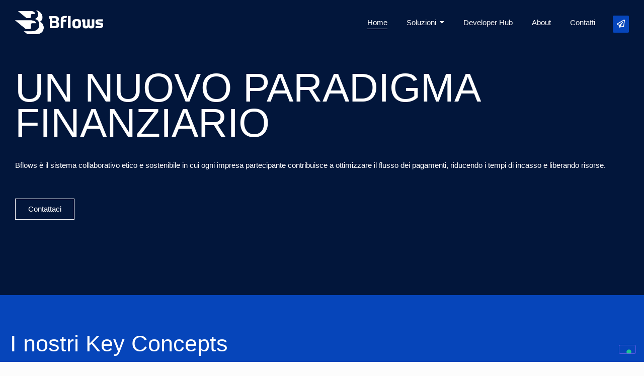

--- FILE ---
content_type: text/html; charset=UTF-8
request_url: https://www.bflows.net/
body_size: 26237
content:
<!DOCTYPE html>
<html lang="it-IT">
<head>
	<meta charset="UTF-8">
	<meta name="viewport" content="width=device-width, initial-scale=1.0, viewport-fit=cover" />
					<script type="text/javascript" class="_iub_cs_skip">
				var _iub = _iub || {};
				_iub.csConfiguration = _iub.csConfiguration || {};
				_iub.csConfiguration.siteId = "2272458";
				_iub.csConfiguration.cookiePolicyId = "84800637";
			</script>
			<script class="_iub_cs_skip" src="https://cs.iubenda.com/sync/2272458.js"></script>
			<title>Bflows &#x2d; Un nuovo paradigma finanziario</title>

<!-- The SEO Framework by Sybre Waaijer -->
<meta name="robots" content="max-snippet:-1,max-image-preview:large,max-video-preview:-1" />
<link rel="canonical" href="https://www.bflows.net/" />
<meta name="description" content="Bflows rivoluziona la gestione finanziaria con soluzioni digitali e collaborative per ottimizzare liquidità, credito e strategie in rete." />
<meta name="theme-color" content="#0645ba" />
<meta property="og:type" content="website" />
<meta property="og:locale" content="it_IT" />
<meta property="og:site_name" content="Bflows" />
<meta property="og:title" content="Bflows, un nuovo paradigma finanziario" />
<meta property="og:description" content="Bflows rivoluziona la gestione finanziaria con soluzioni digitali e collaborative per ottimizzare liquidità, credito e strategie in rete." />
<meta property="og:url" content="https://www.bflows.net/" />
<meta property="og:image" content="https://www.bflows.net/wp-content/uploads/2025/04/cropped-cropped-img-social-share-Bflows.png" />
<meta property="og:image:width" content="1195" />
<meta property="og:image:height" content="626" />
<meta name="twitter:card" content="summary_large_image" />
<meta name="twitter:title" content="Bflows, un nuovo paradigma finanziario" />
<meta name="twitter:description" content="Bflows rivoluziona la gestione finanziaria con soluzioni digitali e collaborative per ottimizzare liquidità, credito e strategie in rete." />
<meta name="twitter:image" content="https://www.bflows.net/wp-content/uploads/2025/04/cropped-cropped-img-social-share-Bflows.png" />
<script type="application/ld+json">{"@context":"https://schema.org","@graph":[{"@type":"WebSite","@id":"https://www.bflows.net/#/schema/WebSite","url":"https://www.bflows.net/","name":"Bflows","description":"Un nuovo paradigma finanziario","inLanguage":"it-IT","potentialAction":{"@type":"SearchAction","target":{"@type":"EntryPoint","urlTemplate":"https://www.bflows.net/search/{search_term_string}/"},"query-input":"required name=search_term_string"},"publisher":{"@id":"https://www.bflows.net/#/schema/Organization"}},{"@type":"WebPage","@id":"https://www.bflows.net/","url":"https://www.bflows.net/","name":"Bflows &#x2d; Un nuovo paradigma finanziario","description":"Bflows rivoluziona la gestione finanziaria con soluzioni digitali e collaborative per ottimizzare liquidità, credito e strategie in rete.","inLanguage":"it-IT","isPartOf":{"@id":"https://www.bflows.net/#/schema/WebSite"},"breadcrumb":{"@type":"BreadcrumbList","@id":"https://www.bflows.net/#/schema/BreadcrumbList","itemListElement":{"@type":"ListItem","position":1,"name":"Bflows"}},"potentialAction":{"@type":"ReadAction","target":"https://www.bflows.net/"},"about":{"@id":"https://www.bflows.net/#/schema/Organization"}},{"@type":"Organization","@id":"https://www.bflows.net/#/schema/Organization","name":"Bflows","url":"https://www.bflows.net/","sameAs":["https://www.youtube.com/@bflows8724","https://www.linkedin.com/company/bflows/"],"logo":{"@type":"ImageObject","url":"https://www.bflows.net/wp-content/uploads/2025/04/cropped-logo-square-Bflows.png","contentUrl":"https://www.bflows.net/wp-content/uploads/2025/04/cropped-logo-square-Bflows.png","width":1078,"height":1078,"contentSize":"38220"}}]}</script>
<!-- / The SEO Framework by Sybre Waaijer | 3.79ms meta | 0.22ms boot -->

<link rel='dns-prefetch' href='//cdn.iubenda.com' />
<link rel="alternate" type="application/rss+xml" title="Bflows  &raquo; Feed" href="https://www.bflows.net/feed/" />
<link rel="alternate" type="application/rss+xml" title="Bflows  &raquo; Feed dei commenti" href="https://www.bflows.net/comments/feed/" />
<link rel="alternate" title="oEmbed (JSON)" type="application/json+oembed" href="https://www.bflows.net/wp-json/oembed/1.0/embed?url=https%3A%2F%2Fwww.bflows.net%2F" />
<link rel="alternate" title="oEmbed (XML)" type="text/xml+oembed" href="https://www.bflows.net/wp-json/oembed/1.0/embed?url=https%3A%2F%2Fwww.bflows.net%2F&#038;format=xml" />
<style id='wp-img-auto-sizes-contain-inline-css' type='text/css'>
img:is([sizes=auto i],[sizes^="auto," i]){contain-intrinsic-size:3000px 1500px}
/*# sourceURL=wp-img-auto-sizes-contain-inline-css */
</style>
<style id='wp-emoji-styles-inline-css' type='text/css'>

	img.wp-smiley, img.emoji {
		display: inline !important;
		border: none !important;
		box-shadow: none !important;
		height: 1em !important;
		width: 1em !important;
		margin: 0 0.07em !important;
		vertical-align: -0.1em !important;
		background: none !important;
		padding: 0 !important;
	}
/*# sourceURL=wp-emoji-styles-inline-css */
</style>
<style id='classic-theme-styles-inline-css' type='text/css'>
/*! This file is auto-generated */
.wp-block-button__link{color:#fff;background-color:#32373c;border-radius:9999px;box-shadow:none;text-decoration:none;padding:calc(.667em + 2px) calc(1.333em + 2px);font-size:1.125em}.wp-block-file__button{background:#32373c;color:#fff;text-decoration:none}
/*# sourceURL=/wp-includes/css/classic-themes.min.css */
</style>
<style id='global-styles-inline-css' type='text/css'>
:root{--wp--preset--aspect-ratio--square: 1;--wp--preset--aspect-ratio--4-3: 4/3;--wp--preset--aspect-ratio--3-4: 3/4;--wp--preset--aspect-ratio--3-2: 3/2;--wp--preset--aspect-ratio--2-3: 2/3;--wp--preset--aspect-ratio--16-9: 16/9;--wp--preset--aspect-ratio--9-16: 9/16;--wp--preset--color--black: #000000;--wp--preset--color--cyan-bluish-gray: #abb8c3;--wp--preset--color--white: #ffffff;--wp--preset--color--pale-pink: #f78da7;--wp--preset--color--vivid-red: #cf2e2e;--wp--preset--color--luminous-vivid-orange: #ff6900;--wp--preset--color--luminous-vivid-amber: #fcb900;--wp--preset--color--light-green-cyan: #7bdcb5;--wp--preset--color--vivid-green-cyan: #00d084;--wp--preset--color--pale-cyan-blue: #8ed1fc;--wp--preset--color--vivid-cyan-blue: #0693e3;--wp--preset--color--vivid-purple: #9b51e0;--wp--preset--gradient--vivid-cyan-blue-to-vivid-purple: linear-gradient(135deg,rgb(6,147,227) 0%,rgb(155,81,224) 100%);--wp--preset--gradient--light-green-cyan-to-vivid-green-cyan: linear-gradient(135deg,rgb(122,220,180) 0%,rgb(0,208,130) 100%);--wp--preset--gradient--luminous-vivid-amber-to-luminous-vivid-orange: linear-gradient(135deg,rgb(252,185,0) 0%,rgb(255,105,0) 100%);--wp--preset--gradient--luminous-vivid-orange-to-vivid-red: linear-gradient(135deg,rgb(255,105,0) 0%,rgb(207,46,46) 100%);--wp--preset--gradient--very-light-gray-to-cyan-bluish-gray: linear-gradient(135deg,rgb(238,238,238) 0%,rgb(169,184,195) 100%);--wp--preset--gradient--cool-to-warm-spectrum: linear-gradient(135deg,rgb(74,234,220) 0%,rgb(151,120,209) 20%,rgb(207,42,186) 40%,rgb(238,44,130) 60%,rgb(251,105,98) 80%,rgb(254,248,76) 100%);--wp--preset--gradient--blush-light-purple: linear-gradient(135deg,rgb(255,206,236) 0%,rgb(152,150,240) 100%);--wp--preset--gradient--blush-bordeaux: linear-gradient(135deg,rgb(254,205,165) 0%,rgb(254,45,45) 50%,rgb(107,0,62) 100%);--wp--preset--gradient--luminous-dusk: linear-gradient(135deg,rgb(255,203,112) 0%,rgb(199,81,192) 50%,rgb(65,88,208) 100%);--wp--preset--gradient--pale-ocean: linear-gradient(135deg,rgb(255,245,203) 0%,rgb(182,227,212) 50%,rgb(51,167,181) 100%);--wp--preset--gradient--electric-grass: linear-gradient(135deg,rgb(202,248,128) 0%,rgb(113,206,126) 100%);--wp--preset--gradient--midnight: linear-gradient(135deg,rgb(2,3,129) 0%,rgb(40,116,252) 100%);--wp--preset--font-size--small: 13px;--wp--preset--font-size--medium: 20px;--wp--preset--font-size--large: 36px;--wp--preset--font-size--x-large: 42px;--wp--preset--spacing--20: 0.44rem;--wp--preset--spacing--30: 0.67rem;--wp--preset--spacing--40: 1rem;--wp--preset--spacing--50: 1.5rem;--wp--preset--spacing--60: 2.25rem;--wp--preset--spacing--70: 3.38rem;--wp--preset--spacing--80: 5.06rem;--wp--preset--shadow--natural: 6px 6px 9px rgba(0, 0, 0, 0.2);--wp--preset--shadow--deep: 12px 12px 50px rgba(0, 0, 0, 0.4);--wp--preset--shadow--sharp: 6px 6px 0px rgba(0, 0, 0, 0.2);--wp--preset--shadow--outlined: 6px 6px 0px -3px rgb(255, 255, 255), 6px 6px rgb(0, 0, 0);--wp--preset--shadow--crisp: 6px 6px 0px rgb(0, 0, 0);}:where(.is-layout-flex){gap: 0.5em;}:where(.is-layout-grid){gap: 0.5em;}body .is-layout-flex{display: flex;}.is-layout-flex{flex-wrap: wrap;align-items: center;}.is-layout-flex > :is(*, div){margin: 0;}body .is-layout-grid{display: grid;}.is-layout-grid > :is(*, div){margin: 0;}:where(.wp-block-columns.is-layout-flex){gap: 2em;}:where(.wp-block-columns.is-layout-grid){gap: 2em;}:where(.wp-block-post-template.is-layout-flex){gap: 1.25em;}:where(.wp-block-post-template.is-layout-grid){gap: 1.25em;}.has-black-color{color: var(--wp--preset--color--black) !important;}.has-cyan-bluish-gray-color{color: var(--wp--preset--color--cyan-bluish-gray) !important;}.has-white-color{color: var(--wp--preset--color--white) !important;}.has-pale-pink-color{color: var(--wp--preset--color--pale-pink) !important;}.has-vivid-red-color{color: var(--wp--preset--color--vivid-red) !important;}.has-luminous-vivid-orange-color{color: var(--wp--preset--color--luminous-vivid-orange) !important;}.has-luminous-vivid-amber-color{color: var(--wp--preset--color--luminous-vivid-amber) !important;}.has-light-green-cyan-color{color: var(--wp--preset--color--light-green-cyan) !important;}.has-vivid-green-cyan-color{color: var(--wp--preset--color--vivid-green-cyan) !important;}.has-pale-cyan-blue-color{color: var(--wp--preset--color--pale-cyan-blue) !important;}.has-vivid-cyan-blue-color{color: var(--wp--preset--color--vivid-cyan-blue) !important;}.has-vivid-purple-color{color: var(--wp--preset--color--vivid-purple) !important;}.has-black-background-color{background-color: var(--wp--preset--color--black) !important;}.has-cyan-bluish-gray-background-color{background-color: var(--wp--preset--color--cyan-bluish-gray) !important;}.has-white-background-color{background-color: var(--wp--preset--color--white) !important;}.has-pale-pink-background-color{background-color: var(--wp--preset--color--pale-pink) !important;}.has-vivid-red-background-color{background-color: var(--wp--preset--color--vivid-red) !important;}.has-luminous-vivid-orange-background-color{background-color: var(--wp--preset--color--luminous-vivid-orange) !important;}.has-luminous-vivid-amber-background-color{background-color: var(--wp--preset--color--luminous-vivid-amber) !important;}.has-light-green-cyan-background-color{background-color: var(--wp--preset--color--light-green-cyan) !important;}.has-vivid-green-cyan-background-color{background-color: var(--wp--preset--color--vivid-green-cyan) !important;}.has-pale-cyan-blue-background-color{background-color: var(--wp--preset--color--pale-cyan-blue) !important;}.has-vivid-cyan-blue-background-color{background-color: var(--wp--preset--color--vivid-cyan-blue) !important;}.has-vivid-purple-background-color{background-color: var(--wp--preset--color--vivid-purple) !important;}.has-black-border-color{border-color: var(--wp--preset--color--black) !important;}.has-cyan-bluish-gray-border-color{border-color: var(--wp--preset--color--cyan-bluish-gray) !important;}.has-white-border-color{border-color: var(--wp--preset--color--white) !important;}.has-pale-pink-border-color{border-color: var(--wp--preset--color--pale-pink) !important;}.has-vivid-red-border-color{border-color: var(--wp--preset--color--vivid-red) !important;}.has-luminous-vivid-orange-border-color{border-color: var(--wp--preset--color--luminous-vivid-orange) !important;}.has-luminous-vivid-amber-border-color{border-color: var(--wp--preset--color--luminous-vivid-amber) !important;}.has-light-green-cyan-border-color{border-color: var(--wp--preset--color--light-green-cyan) !important;}.has-vivid-green-cyan-border-color{border-color: var(--wp--preset--color--vivid-green-cyan) !important;}.has-pale-cyan-blue-border-color{border-color: var(--wp--preset--color--pale-cyan-blue) !important;}.has-vivid-cyan-blue-border-color{border-color: var(--wp--preset--color--vivid-cyan-blue) !important;}.has-vivid-purple-border-color{border-color: var(--wp--preset--color--vivid-purple) !important;}.has-vivid-cyan-blue-to-vivid-purple-gradient-background{background: var(--wp--preset--gradient--vivid-cyan-blue-to-vivid-purple) !important;}.has-light-green-cyan-to-vivid-green-cyan-gradient-background{background: var(--wp--preset--gradient--light-green-cyan-to-vivid-green-cyan) !important;}.has-luminous-vivid-amber-to-luminous-vivid-orange-gradient-background{background: var(--wp--preset--gradient--luminous-vivid-amber-to-luminous-vivid-orange) !important;}.has-luminous-vivid-orange-to-vivid-red-gradient-background{background: var(--wp--preset--gradient--luminous-vivid-orange-to-vivid-red) !important;}.has-very-light-gray-to-cyan-bluish-gray-gradient-background{background: var(--wp--preset--gradient--very-light-gray-to-cyan-bluish-gray) !important;}.has-cool-to-warm-spectrum-gradient-background{background: var(--wp--preset--gradient--cool-to-warm-spectrum) !important;}.has-blush-light-purple-gradient-background{background: var(--wp--preset--gradient--blush-light-purple) !important;}.has-blush-bordeaux-gradient-background{background: var(--wp--preset--gradient--blush-bordeaux) !important;}.has-luminous-dusk-gradient-background{background: var(--wp--preset--gradient--luminous-dusk) !important;}.has-pale-ocean-gradient-background{background: var(--wp--preset--gradient--pale-ocean) !important;}.has-electric-grass-gradient-background{background: var(--wp--preset--gradient--electric-grass) !important;}.has-midnight-gradient-background{background: var(--wp--preset--gradient--midnight) !important;}.has-small-font-size{font-size: var(--wp--preset--font-size--small) !important;}.has-medium-font-size{font-size: var(--wp--preset--font-size--medium) !important;}.has-large-font-size{font-size: var(--wp--preset--font-size--large) !important;}.has-x-large-font-size{font-size: var(--wp--preset--font-size--x-large) !important;}
:where(.wp-block-post-template.is-layout-flex){gap: 1.25em;}:where(.wp-block-post-template.is-layout-grid){gap: 1.25em;}
:where(.wp-block-term-template.is-layout-flex){gap: 1.25em;}:where(.wp-block-term-template.is-layout-grid){gap: 1.25em;}
:where(.wp-block-columns.is-layout-flex){gap: 2em;}:where(.wp-block-columns.is-layout-grid){gap: 2em;}
:root :where(.wp-block-pullquote){font-size: 1.5em;line-height: 1.6;}
/*# sourceURL=global-styles-inline-css */
</style>
<link rel='stylesheet' id='elementor-frontend-css' href='https://www.bflows.net/wp-content/uploads/elementor/css/custom-frontend.min.css?ver=1768945644' type='text/css' media='all' />
<link rel='stylesheet' id='elementor-post-9-css' href='https://www.bflows.net/wp-content/uploads/elementor/css/post-9.css?ver=1768945645' type='text/css' media='all' />
<link rel='stylesheet' id='elementor-post-3571-css' href='https://www.bflows.net/wp-content/uploads/elementor/css/post-3571.css?ver=1768945645' type='text/css' media='all' />
<link rel='stylesheet' id='widget-heading-css' href='https://www.bflows.net/wp-content/plugins/elementor/assets/css/widget-heading.min.css?ver=3.34.2' type='text/css' media='all' />
<link rel='stylesheet' id='widget-social-icons-css' href='https://www.bflows.net/wp-content/plugins/elementor/assets/css/widget-social-icons.min.css?ver=3.34.2' type='text/css' media='all' />
<link rel='stylesheet' id='e-apple-webkit-css' href='https://www.bflows.net/wp-content/uploads/elementor/css/custom-apple-webkit.min.css?ver=1768945644' type='text/css' media='all' />
<link rel='stylesheet' id='widget-divider-css' href='https://www.bflows.net/wp-content/plugins/elementor/assets/css/widget-divider.min.css?ver=3.34.2' type='text/css' media='all' />
<link rel='stylesheet' id='widget-image-css' href='https://www.bflows.net/wp-content/plugins/elementor/assets/css/widget-image.min.css?ver=3.34.2' type='text/css' media='all' />
<link rel='stylesheet' id='elementor-post-233-css' href='https://www.bflows.net/wp-content/uploads/elementor/css/post-233.css?ver=1768945645' type='text/css' media='all' />
<link rel='stylesheet' id='royal-elementor-kit-style-css' href='https://www.bflows.net/wp-content/themes/royal-elementor-kit/style.css?ver=1.0' type='text/css' media='all' />
<link rel='stylesheet' id='elementor-icons-css' href='https://www.bflows.net/wp-content/plugins/elementor/assets/lib/eicons/css/elementor-icons.min.css?ver=5.46.0' type='text/css' media='all' />
<link rel='stylesheet' id='elementor-post-6-css' href='https://www.bflows.net/wp-content/uploads/elementor/css/post-6.css?ver=1768945645' type='text/css' media='all' />
<link rel='stylesheet' id='e-animation-zoomIn-css' href='https://www.bflows.net/wp-content/plugins/elementor/assets/lib/animations/styles/zoomIn.min.css?ver=3.34.2' type='text/css' media='all' />
<link rel='stylesheet' id='widget-image-box-css' href='https://www.bflows.net/wp-content/uploads/elementor/css/custom-widget-image-box.min.css?ver=1768945644' type='text/css' media='all' />
<link rel='stylesheet' id='widget-menu-anchor-css' href='https://www.bflows.net/wp-content/plugins/elementor/assets/css/widget-menu-anchor.min.css?ver=3.34.2' type='text/css' media='all' />
<link rel='stylesheet' id='e-animation-slideInRight-css' href='https://www.bflows.net/wp-content/plugins/elementor/assets/lib/animations/styles/slideInRight.min.css?ver=3.34.2' type='text/css' media='all' />
<link rel='stylesheet' id='eael-general-css' href='https://www.bflows.net/wp-content/plugins/essential-addons-for-elementor-lite/assets/front-end/css/view/general.min.css?ver=6.5.8' type='text/css' media='all' />
<link rel='stylesheet' id='wpr-animations-css-css' href='https://www.bflows.net/wp-content/plugins/royal-elementor-addons/assets/css/lib/animations/wpr-animations.min.css?ver=1.7.1020' type='text/css' media='all' />
<link rel='stylesheet' id='wpr-link-animations-css-css' href='https://www.bflows.net/wp-content/plugins/royal-elementor-addons/assets/css/lib/animations/wpr-link-animations.min.css?ver=1.7.1020' type='text/css' media='all' />
<link rel='stylesheet' id='wpr-loading-animations-css-css' href='https://www.bflows.net/wp-content/plugins/royal-elementor-addons/assets/css/lib/animations/loading-animations.min.css?ver=1.7.1020' type='text/css' media='all' />
<link rel='stylesheet' id='wpr-button-animations-css-css' href='https://www.bflows.net/wp-content/plugins/royal-elementor-addons/assets/css/lib/animations/button-animations.min.css?ver=1.7.1020' type='text/css' media='all' />
<link rel='stylesheet' id='wpr-text-animations-css-css' href='https://www.bflows.net/wp-content/plugins/royal-elementor-addons/assets/css/lib/animations/text-animations.min.css?ver=1.7.1020' type='text/css' media='all' />
<link rel='stylesheet' id='wpr-addons-css-css' href='https://www.bflows.net/wp-content/plugins/royal-elementor-addons/assets/css/frontend.min.css?ver=1.7.1020' type='text/css' media='all' />
<link rel='stylesheet' id='font-awesome-5-all-css' href='https://www.bflows.net/wp-content/plugins/elementor/assets/lib/font-awesome/css/all.min.css?ver=6.5.8' type='text/css' media='all' />
<link rel='stylesheet' id='elementor-gf-local-poppins-css' href='https://sito.bflows.net/wp-content/uploads/elementor/google-fonts/css/poppins.css?ver=1742247989' type='text/css' media='all' />
<link rel='stylesheet' id='elementor-gf-local-montserrat-css' href='https://sito.bflows.net/wp-content/uploads/elementor/google-fonts/css/montserrat.css?ver=1742247991' type='text/css' media='all' />
<link rel='stylesheet' id='elementor-gf-local-opensans-css' href='https://www.bflows.net/wp-content/uploads/elementor/google-fonts/css/opensans.css?ver=1742517090' type='text/css' media='all' />
<link rel='stylesheet' id='elementor-gf-local-roboto-css' href='https://sito.bflows.net/wp-content/uploads/elementor/google-fonts/css/roboto.css?ver=1742247993' type='text/css' media='all' />
<link rel='stylesheet' id='elementor-icons-shared-0-css' href='https://www.bflows.net/wp-content/plugins/elementor/assets/lib/font-awesome/css/fontawesome.min.css?ver=5.15.3' type='text/css' media='all' />
<link rel='stylesheet' id='elementor-icons-fa-regular-css' href='https://www.bflows.net/wp-content/plugins/elementor/assets/lib/font-awesome/css/regular.min.css?ver=5.15.3' type='text/css' media='all' />
<link rel='stylesheet' id='elementor-icons-fa-brands-css' href='https://www.bflows.net/wp-content/plugins/elementor/assets/lib/font-awesome/css/brands.min.css?ver=5.15.3' type='text/css' media='all' />
<link rel='stylesheet' id='elementor-icons-fa-solid-css' href='https://www.bflows.net/wp-content/plugins/elementor/assets/lib/font-awesome/css/solid.min.css?ver=5.15.3' type='text/css' media='all' />

<script  type="text/javascript" class=" _iub_cs_skip" type="text/javascript" id="iubenda-head-inline-scripts-0">
/* <![CDATA[ */
            var _iub = _iub || [];
            _iub.csConfiguration ={"floatingPreferencesButtonDisplay":"bottom-right","lang":"it","siteId":"2272458","cookiePolicyId":"84800637","whitelabel":false,"banner":{"closeButtonDisplay":false,"listPurposes":true,"explicitWithdrawal":true,"rejectButtonDisplay":true,"acceptButtonDisplay":true,"customizeButtonDisplay":true,"closeButtonRejects":true,"position":"float-bottom-right","style":"dark"},"perPurposeConsent":true,"googleAdditionalConsentMode":true,"enableTcf":true,"tcfPurposes":{"1":true,"2":"consent_only","3":"consent_only","4":"consent_only","5":"consent_only","6":"consent_only","7":"consent_only","8":"consent_only","9":"consent_only","10":"consent_only"}}; 
//# sourceURL=iubenda-head-inline-scripts-0
/* ]]> */
</script>
<script  type="text/javascript" class=" _iub_cs_skip" type="text/javascript" src="//cdn.iubenda.com/cs/tcf/stub-v2.js?ver=3.12.5" id="iubenda-head-scripts-0-js"></script>
<script  type="text/javascript" class=" _iub_cs_skip" type="text/javascript" src="//cdn.iubenda.com/cs/tcf/safe-tcf-v2.js?ver=3.12.5" id="iubenda-head-scripts-1-js"></script>
<script  type="text/javascript" charset="UTF-8" async="" class=" _iub_cs_skip" type="text/javascript" src="//cdn.iubenda.com/cs/iubenda_cs.js?ver=3.12.5" id="iubenda-head-scripts-2-js"></script>
<script type="text/javascript" data-cfasync="false" src="https://www.bflows.net/wp-includes/js/jquery/jquery.min.js?ver=3.7.1" id="jquery-core-js"></script>
<script type="text/javascript" data-cfasync="false" src="https://www.bflows.net/wp-includes/js/jquery/jquery-migrate.min.js?ver=3.4.1" id="jquery-migrate-js"></script>
<link rel="https://api.w.org/" href="https://www.bflows.net/wp-json/" /><link rel="alternate" title="JSON" type="application/json" href="https://www.bflows.net/wp-json/wp/v2/pages/9" /><link rel="EditURI" type="application/rsd+xml" title="RSD" href="https://www.bflows.net/xmlrpc.php?rsd" />
<meta name="generator" content="Elementor 3.34.2; features: additional_custom_breakpoints; settings: css_print_method-external, google_font-enabled, font_display-swap">
			<style>
				.e-con.e-parent:nth-of-type(n+4):not(.e-lazyloaded):not(.e-no-lazyload),
				.e-con.e-parent:nth-of-type(n+4):not(.e-lazyloaded):not(.e-no-lazyload) * {
					background-image: none !important;
				}
				@media screen and (max-height: 1024px) {
					.e-con.e-parent:nth-of-type(n+3):not(.e-lazyloaded):not(.e-no-lazyload),
					.e-con.e-parent:nth-of-type(n+3):not(.e-lazyloaded):not(.e-no-lazyload) * {
						background-image: none !important;
					}
				}
				@media screen and (max-height: 640px) {
					.e-con.e-parent:nth-of-type(n+2):not(.e-lazyloaded):not(.e-no-lazyload),
					.e-con.e-parent:nth-of-type(n+2):not(.e-lazyloaded):not(.e-no-lazyload) * {
						background-image: none !important;
					}
				}
			</style>
			<style type="text/css" id="custom-background-css">
body.custom-background { background-color: #fcfcfc; }
</style>
	<link rel="icon" href="https://www.bflows.net/wp-content/uploads/2023/09/cropped-bflows-favicon-2-32x32.png" sizes="32x32" />
<link rel="icon" href="https://www.bflows.net/wp-content/uploads/2023/09/cropped-bflows-favicon-2-192x192.png" sizes="192x192" />
<link rel="apple-touch-icon" href="https://www.bflows.net/wp-content/uploads/2023/09/cropped-bflows-favicon-2-180x180.png" />
<meta name="msapplication-TileImage" content="https://www.bflows.net/wp-content/uploads/2023/09/cropped-bflows-favicon-2-270x270.png" />
<style id="wpr_lightbox_styles">
				.lg-backdrop {
					background-color: rgba(0,0,0,0.6) !important;
				}
				.lg-toolbar,
				.lg-dropdown {
					background-color: rgba(0,0,0,0.8) !important;
				}
				.lg-dropdown:after {
					border-bottom-color: rgba(0,0,0,0.8) !important;
				}
				.lg-sub-html {
					background-color: rgba(0,0,0,0.8) !important;
				}
				.lg-thumb-outer,
				.lg-progress-bar {
					background-color: #1a6aff !important;
				}
				.lg-progress {
					background-color: #a90707 !important;
				}
				.lg-icon {
					color: #efefef !important;
					font-size: 20px !important;
				}
				.lg-icon.lg-toogle-thumb {
					font-size: 24px !important;
				}
				.lg-icon:hover,
				.lg-dropdown-text:hover {
					color: #ffffff !important;
				}
				.lg-sub-html,
				.lg-dropdown-text {
					color: #efefef !important;
					font-size: 14px !important;
				}
				#lg-counter {
					color: #efefef !important;
					font-size: 14px !important;
				}
				.lg-prev,
				.lg-next {
					font-size: 35px !important;
				}

				/* Defaults */
				.lg-icon {
				background-color: transparent !important;
				}

				#lg-counter {
				opacity: 0.9;
				}

				.lg-thumb-outer {
				padding: 0 10px;
				}

				.lg-thumb-item {
				border-radius: 0 !important;
				border: none !important;
				opacity: 0.5;
				}

				.lg-thumb-item.active {
					opacity: 1;
				}
	         </style></head>

<body class="home wp-singular page-template-default page page-id-9 custom-background wp-custom-logo wp-embed-responsive wp-theme-royal-elementor-kit elementor-default elementor-kit-6 elementor-page elementor-page-9">

<noscript><p><a target="_blank" href="https://www.iubenda.com/privacy-policy/84800637/cookie-policy">Cookie policy</a></p></noscript>		<div data-elementor-type="wp-post" data-elementor-id="3571" class="elementor elementor-3571">
				<div data-wpr-sticky-section="yes" data-wpr-position-type="sticky" data-wpr-position-offset="0" data-wpr-position-location="top" data-wpr-sticky-devices="mobile_sticky tablet_sticky laptop_sticky desktop_sticky" data-wpr-custom-breakpoints="default" data-wpr-active-breakpoints="mobile_sticky tablet_sticky laptop_sticky desktop_sticky" data-wpr-z-index="10" data-wpr-sticky-hide="no" data-wpr-replace-header="yes" data-wpr-animation-duration="0.5" data-wpr-sticky-type="fixed" class="elementor-element elementor-element-6b3e5700 wpr-sticky-section-yes wpr-sticky-replace-header-yes e-flex e-con-boxed wpr-particle-no wpr-jarallax-no wpr-parallax-no e-con e-parent" data-id="6b3e5700" data-element_type="container" data-settings="{&quot;sticky_animation&quot;:&quot;slide&quot;,&quot;position_offset&quot;:0,&quot;position_offset_laptop&quot;:0,&quot;position_offset_tablet&quot;:0,&quot;position_offset_mobile&quot;:0,&quot;wpr_sticky_effects_offset&quot;:0,&quot;wpr_sticky_effects_offset_laptop&quot;:0,&quot;wpr_sticky_effects_offset_tablet&quot;:0,&quot;wpr_sticky_effects_offset_mobile&quot;:0}">
					<div class="e-con-inner">
		<div class="elementor-element elementor-element-1a278367 e-con-full e-flex wpr-particle-no wpr-jarallax-no wpr-parallax-no wpr-sticky-section-no e-con e-child" data-id="1a278367" data-element_type="container">
				<div class="elementor-element elementor-element-69016a1f wpr-logo-position-center elementor-widget elementor-widget-wpr-logo" data-id="69016a1f" data-element_type="widget" data-widget_type="wpr-logo.default">
				<div class="elementor-widget-container">
								
			<div class="wpr-logo elementor-clearfix">

								<picture class="wpr-logo-image">
										<source media="(max-width: 767px)" srcset="https://www.bflows.net/wp-content/uploads/2024/07/logo-bflows-white___@2x.png">	
					
										<source srcset="https://www.bflows.net/wp-content/uploads/2024/07/logo-bflows-white___@2x.png 1x, https://www.bflows.net/wp-content/uploads/2024/07/logo-bflows-white___@2x.png 2x">	
										
					<img src="https://www.bflows.net/wp-content/uploads/2024/07/logo-bflows-white___@2x.png" alt="">

											<a class="wpr-logo-url" rel="home" aria-label="" href="https://www.bflows.net/"></a>
									</picture>
				
				
									<a class="wpr-logo-url" rel="home" aria-label="" href="https://www.bflows.net/"></a>
				
			</div>
				
						</div>
				</div>
				</div>
		<div class="elementor-element elementor-element-d1f65d4 e-con-full e-flex wpr-particle-no wpr-jarallax-no wpr-parallax-no wpr-sticky-section-no e-con e-child" data-id="d1f65d4" data-element_type="container">
				<div class="elementor-element elementor-element-19cb6c5 wpr-main-menu-align-right wpr-main-menu-align--tabletright wpr-nav-menu-bp-mobile wpr-mobile-toggle-v5 wpr-mobile-menu-display-offcanvas wpr-main-menu-align--laptopleft wpr-main-menu-align--mobileleft wpr-pointer-underline wpr-pointer-line-fx wpr-pointer-fx-fade wpr-sub-icon-caret-down wpr-sub-menu-fx-fade wpr-mobile-menu-offcanvas-slide-left wpr-sub-divider-yes wpr-mobile-divider-yes elementor-widget elementor-widget-wpr-mega-menu" data-id="19cb6c5" data-element_type="widget" data-settings="{&quot;menu_layout&quot;:&quot;horizontal&quot;}" data-widget_type="wpr-mega-menu.default">
				<div class="elementor-widget-container">
					<nav class="wpr-nav-menu-container wpr-mega-menu-container wpr-nav-menu-horizontal" data-trigger="click"><ul id="menu-1-19cb6c5" class="wpr-nav-menu wpr-mega-menu"><li class="menu-item menu-item-type-post_type menu-item-object-page menu-item-home current-menu-item page_item page-item-9 current_page_item menu-item-3563"><a href="https://www.bflows.net/" class="wpr-menu-item wpr-pointer-item wpr-active-menu-item"><span>Home</span></a></li>
<li class="menu-item menu-item-type-post_type menu-item-object-page menu-item-3565 menu-item-has-children wpr-mega-menu-true wpr-mega-menu-pos-default wpr-mega-menu-width-custom" data-custom-width="500" data-id="3565"><a href="https://www.bflows.net/soluzioni/" class="wpr-menu-item wpr-pointer-item"><span>Soluzioni</span><i class="wpr-sub-icon fas" aria-hidden="true"></i></a><div class="wpr-sub-mega-menu">		<div data-elementor-type="wp-post" data-elementor-id="3614" class="elementor elementor-3614">
				<div class="elementor-element elementor-element-89b111e e-grid e-con-boxed wpr-particle-no wpr-jarallax-no wpr-parallax-no wpr-sticky-section-no e-con e-parent" data-id="89b111e" data-element_type="container">
					<div class="e-con-inner">
		<div class="elementor-element elementor-element-a329d8a e-con-full e-flex wpr-particle-no wpr-jarallax-no wpr-parallax-no wpr-sticky-section-no e-con e-child" data-id="a329d8a" data-element_type="container">
				<div class="elementor-element elementor-element-fe1fb81 elementor-widget elementor-widget-text-editor" data-id="fe1fb81" data-element_type="widget" data-widget_type="text-editor.default">
				<div class="elementor-widget-container">
									<p>I nostri prodotti</p>								</div>
				</div>
				<div class="elementor-element elementor-element-0a06416 wpr-page-list-vertical wpr-pl-badge-center wpr-pl-icon-center elementor-widget elementor-widget-wpr-page-list" data-id="0a06416" data-element_type="widget" data-widget_type="wpr-page-list.default">
				<div class="elementor-widget-container">
					<div class="wpr-page-list-wrap"><ul class="wpr-page-list"><li class="wpr-page-list-item elementor-repeater-item-2765c3e wpr-pointer-none wpr-pointer-line-fx wpr-pointer-fx-"><div><a class="wpr-no-pointer wpr-pl-title" href=https://www.bflows.net/network-mapping/ target=_self>Network Mapping</a></div></li><li class="wpr-page-list-item elementor-repeater-item-597695e wpr-pointer-none wpr-pointer-line-fx wpr-pointer-fx-"><div><a  href="https://www.bflows.net/digital-twins/" class="wpr-no-pointer wpr-pl-title">Digital Twins</a></div></li><li class="wpr-page-list-item elementor-repeater-item-6c6d41e wpr-pointer-none wpr-pointer-line-fx wpr-pointer-fx-"><div><a  href="https://www.bflows.net/cashflow-optimizer/" class="wpr-no-pointer wpr-pl-title">Cashflow Optimizer</a></div></li><li class="wpr-page-list-item elementor-repeater-item-6490779 wpr-pointer-none wpr-pointer-line-fx wpr-pointer-fx-"><div><a  href="https://www.bflows.net/invoice-manager/" class="wpr-no-pointer wpr-pl-title">Invoice Manager</a></div></li><li class="wpr-page-list-item elementor-repeater-item-2eadd48 wpr-pointer-none wpr-pointer-line-fx wpr-pointer-fx-"><div><a  href="https://www.bflows.net/customer-segmentation/" class="wpr-no-pointer wpr-pl-title">Customer Segmentation</a></div></li><li class="wpr-page-list-item elementor-repeater-item-093248d wpr-pointer-none wpr-pointer-line-fx wpr-pointer-fx-"><div><a  href="https://www.bflows.net/tailor-made-application/" class="wpr-no-pointer wpr-pl-title">Tailor Made Application</a></div></li></ul></div>				</div>
				</div>
				</div>
		<div class="elementor-element elementor-element-b870d3a e-con-full e-flex wpr-particle-no wpr-jarallax-no wpr-parallax-no wpr-sticky-section-no e-con e-child" data-id="b870d3a" data-element_type="container">
				<div class="elementor-element elementor-element-775f339 elementor-widget elementor-widget-text-editor" data-id="775f339" data-element_type="widget" data-widget_type="text-editor.default">
				<div class="elementor-widget-container">
									<p>Key Concepts</p>								</div>
				</div>
				<div class="elementor-element elementor-element-becd0ae wpr-page-list-vertical wpr-pl-badge-center wpr-pl-icon-center elementor-widget elementor-widget-wpr-page-list" data-id="becd0ae" data-element_type="widget" data-widget_type="wpr-page-list.default">
				<div class="elementor-widget-container">
					<div class="wpr-page-list-wrap"><ul class="wpr-page-list"><li class="wpr-page-list-item elementor-repeater-item-2765c3e wpr-pointer-none wpr-pointer-line-fx wpr-pointer-fx-"><div><a class="wpr-no-pointer wpr-pl-title" href=https://www.bflows.net/data-driven-approach/ target=_self>Data-driven Approach</a></div></li><li class="wpr-page-list-item elementor-repeater-item-597695e wpr-pointer-none wpr-pointer-line-fx wpr-pointer-fx-"><div><a class="wpr-no-pointer wpr-pl-title" href=https://www.bflows.net/network-vision/ target=_self>Network Vision</a></div></li><li class="wpr-page-list-item elementor-repeater-item-6c6d41e wpr-pointer-none wpr-pointer-line-fx wpr-pointer-fx-"><div><a class="wpr-no-pointer wpr-pl-title" href=https://www.bflows.net/modular-design/ target=_self>Modular Design</a></div></li></ul></div>				</div>
				</div>
				</div>
					</div>
				</div>
				</div>
		</div></li>
<li class="menu-item menu-item-type-post_type menu-item-object-page menu-item-5033"><a href="https://www.bflows.net/bflows-developer-hub/" class="wpr-menu-item wpr-pointer-item"><span>Developer Hub</span></a></li>
<li class="menu-item menu-item-type-post_type menu-item-object-page menu-item-4978"><a href="https://www.bflows.net/chi-siamo/" class="wpr-menu-item wpr-pointer-item"><span>About</span></a></li>
<li class="menu-item menu-item-type-post_type menu-item-object-page menu-item-4457"><a href="https://www.bflows.net/contatti/" class="wpr-menu-item wpr-pointer-item"><span>Contatti</span></a></li>
</ul></nav><nav class="wpr-mobile-nav-menu-container"><div class="wpr-mobile-toggle-wrap"><div class="wpr-mobile-toggle"><span class="wpr-mobile-toggle-line"></span><span class="wpr-mobile-toggle-line"></span><span class="wpr-mobile-toggle-line"></span></div></div><div class="wpr-mobile-mega-menu-wrap wpr-anim-timing-ease-default" toggle-backface=""><div class="mobile-mega-menu-header"><i class="mobile-mega-menu-close fas fa-times"></i></div><ul id="mobile-menu-2-19cb6c5" class="wpr-mobile-nav-menu wpr-mobile-mega-menu"><li class="menu-item menu-item-type-post_type menu-item-object-page menu-item-home current-menu-item page_item page-item-9 current_page_item menu-item-3563"><a href="https://www.bflows.net/" class="wpr-mobile-menu-item wpr-active-menu-item">Home</a></li>
<li class="menu-item menu-item-type-post_type menu-item-object-page menu-item-3565 menu-item-has-children wpr-mega-menu-true" data-id="3565"><a href="https://www.bflows.net/soluzioni/" class="wpr-mobile-menu-item">Soluzioni<i class="wpr-mobile-sub-icon"></i></a><div class="wpr-mobile-sub-mega-menu"><div class="wpr-menu-offcanvas-back"><svg version="1.1" xmlns="http://www.w3.org/2000/svg" xmlns:xlink="http://www.w3.org/1999/xlink" x="0px" y="0px" viewBox="0 0 499.6 320.6" style="enable-background:new 0 0 499.6 320.6;" xml:space="preserve"><g><path class="st0" d="M499.6,159.3c0.3,7-2.4,13.2-7,17.9c-4.3,4.3-10.4,7-16.9,7H81.6l95.6,95.6c9.3,9.3,9.3,24.4,0,33.8c-4.6,4.6-10.8,7-16.9,7c-6.1,0-12.3-2.4-16.9-7L6.9,177.2c-9.3-9.3-9.3-24.4,0-33.8l16.9-16.9l0,0L143.3,6.9c9.3-9.3,24.4-9.3,33.8,0c4.6,4.6,7,10.8,7,16.9s-2.4,12.3-7,16.9l-95.6,95.6h393.7C488.3,136.3,499.1,146.4,499.6,159.3z"/></g></svg></div>		<div data-elementor-type="wp-post" data-elementor-id="3614" class="elementor elementor-3614">
				<div class="elementor-element elementor-element-89b111e e-grid e-con-boxed wpr-particle-no wpr-jarallax-no wpr-parallax-no wpr-sticky-section-no e-con e-parent" data-id="89b111e" data-element_type="container">
					<div class="e-con-inner">
		<div class="elementor-element elementor-element-a329d8a e-con-full e-flex wpr-particle-no wpr-jarallax-no wpr-parallax-no wpr-sticky-section-no e-con e-child" data-id="a329d8a" data-element_type="container">
				<div class="elementor-element elementor-element-fe1fb81 elementor-widget elementor-widget-text-editor" data-id="fe1fb81" data-element_type="widget" data-widget_type="text-editor.default">
				<div class="elementor-widget-container">
									<p>I nostri prodotti</p>								</div>
				</div>
				<div class="elementor-element elementor-element-0a06416 wpr-page-list-vertical wpr-pl-badge-center wpr-pl-icon-center elementor-widget elementor-widget-wpr-page-list" data-id="0a06416" data-element_type="widget" data-widget_type="wpr-page-list.default">
				<div class="elementor-widget-container">
					<div class="wpr-page-list-wrap"><ul class="wpr-page-list"><li class="wpr-page-list-item elementor-repeater-item-2765c3e wpr-pointer-none wpr-pointer-line-fx wpr-pointer-fx-"><div><a class="wpr-no-pointer wpr-pl-title" href=https://www.bflows.net/network-mapping/ target=_self>Network Mapping</a></div></li><li class="wpr-page-list-item elementor-repeater-item-597695e wpr-pointer-none wpr-pointer-line-fx wpr-pointer-fx-"><div><a  href="https://www.bflows.net/digital-twins/" class="wpr-no-pointer wpr-pl-title">Digital Twins</a></div></li><li class="wpr-page-list-item elementor-repeater-item-6c6d41e wpr-pointer-none wpr-pointer-line-fx wpr-pointer-fx-"><div><a  href="https://www.bflows.net/cashflow-optimizer/" class="wpr-no-pointer wpr-pl-title">Cashflow Optimizer</a></div></li><li class="wpr-page-list-item elementor-repeater-item-6490779 wpr-pointer-none wpr-pointer-line-fx wpr-pointer-fx-"><div><a  href="https://www.bflows.net/invoice-manager/" class="wpr-no-pointer wpr-pl-title">Invoice Manager</a></div></li><li class="wpr-page-list-item elementor-repeater-item-2eadd48 wpr-pointer-none wpr-pointer-line-fx wpr-pointer-fx-"><div><a  href="https://www.bflows.net/customer-segmentation/" class="wpr-no-pointer wpr-pl-title">Customer Segmentation</a></div></li><li class="wpr-page-list-item elementor-repeater-item-093248d wpr-pointer-none wpr-pointer-line-fx wpr-pointer-fx-"><div><a  href="https://www.bflows.net/tailor-made-application/" class="wpr-no-pointer wpr-pl-title">Tailor Made Application</a></div></li></ul></div>				</div>
				</div>
				</div>
		<div class="elementor-element elementor-element-b870d3a e-con-full e-flex wpr-particle-no wpr-jarallax-no wpr-parallax-no wpr-sticky-section-no e-con e-child" data-id="b870d3a" data-element_type="container">
				<div class="elementor-element elementor-element-775f339 elementor-widget elementor-widget-text-editor" data-id="775f339" data-element_type="widget" data-widget_type="text-editor.default">
				<div class="elementor-widget-container">
									<p>Key Concepts</p>								</div>
				</div>
				<div class="elementor-element elementor-element-becd0ae wpr-page-list-vertical wpr-pl-badge-center wpr-pl-icon-center elementor-widget elementor-widget-wpr-page-list" data-id="becd0ae" data-element_type="widget" data-widget_type="wpr-page-list.default">
				<div class="elementor-widget-container">
					<div class="wpr-page-list-wrap"><ul class="wpr-page-list"><li class="wpr-page-list-item elementor-repeater-item-2765c3e wpr-pointer-none wpr-pointer-line-fx wpr-pointer-fx-"><div><a class="wpr-no-pointer wpr-pl-title" href=https://www.bflows.net/data-driven-approach/ target=_self>Data-driven Approach</a></div></li><li class="wpr-page-list-item elementor-repeater-item-597695e wpr-pointer-none wpr-pointer-line-fx wpr-pointer-fx-"><div><a class="wpr-no-pointer wpr-pl-title" href=https://www.bflows.net/network-vision/ target=_self>Network Vision</a></div></li><li class="wpr-page-list-item elementor-repeater-item-6c6d41e wpr-pointer-none wpr-pointer-line-fx wpr-pointer-fx-"><div><a class="wpr-no-pointer wpr-pl-title" href=https://www.bflows.net/modular-design/ target=_self>Modular Design</a></div></li></ul></div>				</div>
				</div>
				</div>
					</div>
				</div>
				</div>
		</div></li>
<li class="menu-item menu-item-type-post_type menu-item-object-page menu-item-5033"><a href="https://www.bflows.net/bflows-developer-hub/" class="wpr-mobile-menu-item">Developer Hub</a></li>
<li class="menu-item menu-item-type-post_type menu-item-object-page menu-item-4978"><a href="https://www.bflows.net/chi-siamo/" class="wpr-mobile-menu-item">About</a></li>
<li class="menu-item menu-item-type-post_type menu-item-object-page menu-item-4457"><a href="https://www.bflows.net/contatti/" class="wpr-mobile-menu-item">Contatti</a></li>
</ul></div><div class="wpr-mobile-mega-menu-overlay"></div></nav>				</div>
				</div>
				</div>
		<div class="elementor-element elementor-element-25c767f9 e-con-full elementor-hidden-mobile e-flex wpr-particle-no wpr-jarallax-no wpr-parallax-no wpr-sticky-section-no e-con e-child" data-id="25c767f9" data-element_type="container">
				<div class="elementor-element elementor-element-40ff2446 wpr-offcanvas-align-right wpr-offcanvas-entrance-animation-slide wpr-offcanvas-align-left wpr-offcanvas-entrance-type-cover elementor-widget elementor-widget-wpr-offcanvas" data-id="40ff2446" data-element_type="widget" data-widget_type="wpr-offcanvas.default">
				<div class="elementor-widget-container">
					
		<div class="wpr-offcanvas-container" data-offcanvas-open="">
			<button class="wpr-offcanvas-trigger" aria-label="Contattaci" aria-expanded="false" aria-controls="wpr-offcanvas-40ff2446">
				<i class="far fa-paper-plane"></i>							</button>

			<div class="wpr-offcanvas-wrap wpr-offcanvas-wrap-right">
				<div class="wpr-offcanvas-content wpr-offcanvas-content-right">
					<div class="wpr-offcanvas-header">
						<span class="wpr-close-offcanvas">
							<i class="fa fa-times" aria-hidden="true"></i>
						</span>
											</div>
					<style>.elementor-150 .elementor-element.elementor-element-14713805{--display:flex;}.elementor-widget-heading .elementor-heading-title{font-family:var( --e-global-typography-primary-font-family ), Sans-serif;font-weight:var( --e-global-typography-primary-font-weight );color:var( --e-global-color-primary );}.elementor-150 .elementor-element.elementor-element-62f494d7 .elementor-heading-title{font-family:"Poppins", Sans-serif;font-size:27px;font-weight:600;color:#FFFFFF;}.elementor-150 .elementor-element.elementor-element-c8bbe4c .elementor-repeater-item-6907353{width:50%;}.elementor-150 .elementor-element.elementor-element-c8bbe4c .elementor-repeater-item-28022f2{width:50%;}.elementor-150 .elementor-element.elementor-element-c8bbe4c .elementor-repeater-item-d59045c{width:50%;}.elementor-150 .elementor-element.elementor-element-c8bbe4c .elementor-repeater-item-af03e69{width:50%;}.elementor-150 .elementor-element.elementor-element-c8bbe4c .elementor-repeater-item-2ae3f87{width:100%;}.elementor-150 .elementor-element.elementor-element-c8bbe4c .elementor-repeater-item-8c691a6{width:100%;}.elementor-150 .elementor-element.elementor-element-c8bbe4c .wpr-field-group.wpr-form-field-type-submit{width:100%;}.elementor-150 .elementor-element.elementor-element-c8bbe4c .wpr-stp-btns-wrap{width:100%;margin-left:auto;margin-right:auto;padding-right:calc( 9px/2 );padding-left:calc( 9px/2 );margin:0px 0px 0px 0px;}.elementor-150 .elementor-element.elementor-element-c8bbe4c > .elementor-widget-container{margin:-18px 0px 0px 0px;}.elementor-150 .elementor-element.elementor-element-c8bbe4c .wpr-step-prev{width:150px;margin-right:0px;background-color:var( --e-global-color-primary );color:#FFFFFF;border-radius:0px 0px 0px 0px;}.elementor-150 .elementor-element.elementor-element-c8bbe4c .wpr-step-next{width:150px;margin-left:0px;background-color:var( --e-global-color-primary );color:#FFFFFF;border-radius:0px 0px 0px 0px;}.elementor-150 .elementor-element.elementor-element-c8bbe4c .wpr-step-tab .wpr-button{width:150px;}.elementor-150 .elementor-element.elementor-element-c8bbe4c .wpr-button[type="submit"]{margin-left:0px;background-color:var( --e-global-color-primary );color:#FFFFFF;}.elementor-150 .elementor-element.elementor-element-c8bbe4c .wpr-step-tab:first-of-type .wpr-step-next{margin-left:auto;margin-right:auto;}.elementor-150 .elementor-element.elementor-element-c8bbe4c.wpr-step-content-layout-vertical .wpr-step{align-items:center;}.elementor-150 .elementor-element.elementor-element-c8bbe4c.wpr-step-content-layout-horizontal .wpr-step{justify-content:center;}.elementor-150 .elementor-element.elementor-element-c8bbe4c .wpr-step{text-align:center;border-color:#605be5;margin-bottom:0px;border-style:solid;border-width:1px 1px 1px 1px;padding:10px 10px 10px 10px;}.elementor-150 .elementor-element.elementor-element-c8bbe4c .wpr-field-group > label, .elementor-150 .elementor-element.elementor-element-c8bbe4c .wpr-field-sub-group label{color:#2B3E44;}.elementor-150 .elementor-element.elementor-element-c8bbe4c .wpr-field-group > label{font-family:"Poppins", Sans-serif;font-size:14px;}body.rtl .elementor-150 .elementor-element.elementor-element-c8bbe4c .wpr-labels-inline .wpr-field-group > label{padding-left:7px;}body:not(.rtl) .elementor-150 .elementor-element.elementor-element-c8bbe4c .wpr-labels-inline .wpr-field-group > label{padding-right:7px;}body .elementor-150 .elementor-element.elementor-element-c8bbe4c .wpr-labels-above .wpr-field-group > label{padding-bottom:7px;}.elementor-150 .elementor-element.elementor-element-c8bbe4c .wpr-field-group{padding-right:calc( 9px/2 );padding-left:calc( 9px/2 );}.elementor-150 .elementor-element.elementor-element-c8bbe4c .wpr-step-wrap{padding-left:calc( -9px/2 );padding-right:calc( -9px/2 );margin-bottom:15px;}.elementor-150 .elementor-element.elementor-element-c8bbe4c .wpr-form-fields-wrap{margin-left:calc( -9px/2 );margin-right:calc( -9px/2 );}.elementor-150 .elementor-element.elementor-element-c8bbe4c .wpr-field-group:not(.wpr-stp-btns-wrap){margin-bottom:19px;justify-content:flex-start;}.elementor-150 .elementor-element.elementor-element-c8bbe4c .wpr-field-group.recaptcha-v3-bottomleft, .elementor-150 .elementor-element.elementor-element-c8bbe4c .wpr-field-group.recaptcha-v3-bottomright{margin-bottom:0;}.elementor-150 .elementor-element.elementor-element-c8bbe4c .wpr-field-group .wpr-form-field{color:#19272B;}.elementor-150 .elementor-element.elementor-element-c8bbe4c .wpr-field-group .wpr-form-field select{color:#19272B;}.elementor-150 .elementor-element.elementor-element-c8bbe4c .wpr-field-group .wpr-form-field svg{fill:#19272B;}.elementor-150 .elementor-element.elementor-element-c8bbe4c .wpr-field-group input[type="radio"] + label{color:#19272B;}.elementor-150 .elementor-element.elementor-element-c8bbe4c .wpr-field-group input[type="checkbox"] + label{color:#19272B;}.elementor-150 .elementor-element.elementor-element-c8bbe4c .wpr-field-group:not(.wpr-form-field-type-upload) .wpr-form-field:not(.wpr-select-wrap){background-color:#E4E4E4;border-color:#BEC3C5;border-radius:0px 0px 0px 0px;padding:6px 5px 7px 10px;}.elementor-150 .elementor-element.elementor-element-c8bbe4c .wpr-field-group .wpr-select-wrap select{background-color:#E4E4E4;border-color:#BEC3C5;border-radius:0px 0px 0px 0px;padding:6px 5px 7px 10px;}.elementor-150 .elementor-element.elementor-element-c8bbe4c .wpr-field-group .wpr-select-wrap::before{color:#BEC3C5;}.elementor-150 .elementor-element.elementor-element-c8bbe4c .wpr-field-group .wpr-form-field, .elementor-150 .elementor-element.elementor-element-c8bbe4c .wpr-field-sub-group label{font-family:"Montserrat", Sans-serif;font-size:13px;font-weight:500;}.elementor-150 .elementor-element.elementor-element-c8bbe4c .wpr-field-group .wpr-form-field:focus{color:#19272B;}.elementor-150 .elementor-element.elementor-element-c8bbe4c .wpr-field-group input[type="radio"]:focus{color:#19272B;}.elementor-150 .elementor-element.elementor-element-c8bbe4c .wpr-field-group input[type="checkbox"]:focus{color:#19272B;}.elementor-150 .elementor-element.elementor-element-c8bbe4c .wpr-field-group:not(.wpr-form-field-type-upload) .wpr-form-field:not(.wpr-select-wrap):focus{background-color:#E4E4E4;border-color:#45585E;}.elementor-150 .elementor-element.elementor-element-c8bbe4c .wpr-field-group .wpr-select-wrap select:focus{background-color:#E4E4E4;border-color:#45585E;}.elementor-150 .elementor-element.elementor-element-c8bbe4c .wpr-field-group .wpr-select-wrap:focus-within::before{color:#45585E;}.elementor-150 .elementor-element.elementor-element-c8bbe4c .wpr-field-group .wpr-form-field.wpr-form-error{color:#FF2E2E;}.elementor-150 .elementor-element.elementor-element-c8bbe4c .wpr-field-group input[type="radio"].wpr-form-error{color:#FF2E2E;}.elementor-150 .elementor-element.elementor-element-c8bbe4c .wpr-field-group input[type="checkbox"].wpr-form-error{color:#FF2E2E;}.elementor-150 .elementor-element.elementor-element-c8bbe4c .wpr-field-group:not(.wpr-form-field-type-upload) .wpr-form-field:not(.wpr-select-wrap).wpr-form-error{background-color:#ffffff;border-color:#FF2E2E;}.elementor-150 .elementor-element.elementor-element-c8bbe4c .wpr-field-group .wpr-select-wrap select.wpr-form-error{background-color:#ffffff;border-color:#FF2E2E;}.elementor-150 .elementor-element.elementor-element-c8bbe4c .wpr-field-group .wpr-select-wrap.wpr-form-error-wrap::before{color:#FF2E2E;}.elementor-150 .elementor-element.elementor-element-c8bbe4c .wpr-field-group input[type="date"]::before{right:5px;}.elementor-150 .elementor-element.elementor-element-c8bbe4c .wpr-field-group input[type="time"]::before{right:5px;}.elementor-150 .elementor-element.elementor-element-c8bbe4c .wpr-form-field-option{margin:0px 0px 0px 0px;}.elementor-150 .elementor-element.elementor-element-c8bbe4c .wpr-form-field-option label{margin-left:5px;}.elementor-150 .elementor-element.elementor-element-c8bbe4c.wpr-custom-styles-yes .wpr-form-field-option label:before{margin-right:5px;}.elementor-150 .elementor-element.elementor-element-c8bbe4c .wpr-form-field-type-checkbox .wpr-form-field-option label:before{background-color:#FFFFFF;color:#43585E;border-color:#E8E8E8;width:15px;height:15px;line-height:15px;font-size:calc(15px / 1.3);}.elementor-150 .elementor-element.elementor-element-c8bbe4c .wpr-form-field-type-radio .wpr-form-field-option label:before{background-color:#FFFFFF;color:#43585E;border-color:#E8E8E8;width:15px;height:15px;line-height:15px;font-size:calc(15px / 1.3);}.elementor-150 .elementor-element.elementor-element-c8bbe4c .wpr-form-field-type-checkbox input{width:15px;height:15px;}.elementor-150 .elementor-element.elementor-element-c8bbe4c .wpr-form-field-type-radio input{width:15px;height:15px;}.elementor-150 .elementor-element.elementor-element-c8bbe4c .wpr-double-bounce .wpr-child{background-color:#FFFFFF !important;}.elementor-150 .elementor-element.elementor-element-c8bbe4c .wpr-button[type="submit"] svg *{fill:#FFFFFF;}.elementor-150 .elementor-element.elementor-element-c8bbe4c .wpr-button, .elementor-150 .elementor-element.elementor-element-c8bbe4c .wpr-step-prev, .elementor-150 .elementor-element.elementor-element-c8bbe4c .wpr-step-next{font-family:"Poppins", Sans-serif;font-size:15px;font-weight:500;border-style:none;}.elementor-150 .elementor-element.elementor-element-c8bbe4c .wpr-step-next:hover{background-color:#43585E;color:#FFFFFF;}.elementor-150 .elementor-element.elementor-element-c8bbe4c .wpr-button[type="submit"]:hover{background-color:#43585E;color:#FFFFFF;}.elementor-150 .elementor-element.elementor-element-c8bbe4c .wpr-button[type="submit"]:hover svg *{fill:#FFFFFF;}.elementor-150 .elementor-element.elementor-element-c8bbe4c .wpr-step-prev:hover{background-color:#FFFFFF;color:#708991;}.elementor-150 .elementor-element.elementor-element-c8bbe4c .wpr-button{border-radius:0px 0px 0px 0px;}.elementor-150 .elementor-element.elementor-element-c8bbe4c .wpr-step-main-label{color:#7a7a7a;font-size:12px;}.elementor-150 .elementor-element.elementor-element-c8bbe4c .wpr-step-sub-label{color:#7a7a7a;font-size:12px;}.elementor-150 .elementor-element.elementor-element-c8bbe4c .wpr-step.wpr-step-active .wpr-step-main-label{color:#7a7a7a;}.elementor-150 .elementor-element.elementor-element-c8bbe4c .wpr-step.wpr-step-active .wpr-step-sub-label{color:#7a7a7a;}.elementor-150 .elementor-element.elementor-element-c8bbe4c .wpr-step.wpr-step-finish .wpr-step-main-label{color:#7a7a7a;}.elementor-150 .elementor-element.elementor-element-c8bbe4c .wpr-step.wpr-step-finish .wpr-step-sub-label{color:#7a7a7a;}.elementor-150 .elementor-element.elementor-element-c8bbe4c .wpr-step-sep{margin-left:5px;margin-right:5px;background-color:#222333;}.elementor-150 .elementor-element.elementor-element-c8bbe4c .wpr-separator-off .wpr-step:not(:last-of-type){margin-right:5px;}.elementor-150 .elementor-element.elementor-element-c8bbe4c{--wpr-steps-padding:10px;--wpr-steps-indicator-padding:20px;--wpr-steps-divider-width:2px;}.elementor-150 .elementor-element.elementor-element-c8bbe4c .wpr-step-content i{color:#222;}.elementor-150 .elementor-element.elementor-element-c8bbe4c .wpr-step-content svg{fill:#222;}.elementor-150 .elementor-element.elementor-element-c8bbe4c .wpr-step-content{color:#222;background-color:#605be5;border-color:#605be5;border-style:solid;border-width:1px 1px 1px 1px;}.elementor-150 .elementor-element.elementor-element-c8bbe4c .wpr-step-active .wpr-step-content i{color:#222;}.elementor-150 .elementor-element.elementor-element-c8bbe4c .wpr-step-active .wpr-step-content svg{fill:#222;}.elementor-150 .elementor-element.elementor-element-c8bbe4c .wpr-step-active .wpr-step-content{color:#222;}.elementor-150 .elementor-element.elementor-element-c8bbe4c .wpr-step.wpr-step-active .wpr-step-content{background-color:#605be5;border-color:#605be5;}.elementor-150 .elementor-element.elementor-element-c8bbe4c .wpr-step-finish .wpr-step-content i{color:#222;}.elementor-150 .elementor-element.elementor-element-c8bbe4c .wpr-step-finish .wpr-step-content svg{fill:#222;}.elementor-150 .elementor-element.elementor-element-c8bbe4c .wpr-step-finish .wpr-step-content{color:#222;}.elementor-150 .elementor-element.elementor-element-c8bbe4c .wpr-step.wpr-step-finish .wpr-step-content{background-color:#605be5;border-color:#605be5;}.elementor-150 .elementor-element.elementor-element-c8bbe4c.wpr-step-content-layout-horizontal .wpr-step-label{margin-left:5px;}.elementor-150 .elementor-element.elementor-element-c8bbe4c.wpr-step-content-layout-vertical .wpr-step-label{margin-top:5px;}.elementor-150 .elementor-element.elementor-element-c8bbe4c .wpr-step-progress{background-color:#222333;}.elementor-150 .elementor-element.elementor-element-c8bbe4c .wpr-step-number{font-size:12px;}.elementor-150 .elementor-element.elementor-element-c8bbe4c .wpr-submit-success, .elementor-150 .elementor-element.elementor-element-c8bbe4c .wpr-submit-error{font-family:"Poppins", Sans-serif;font-size:12px;}.elementor-150 .elementor-element.elementor-element-c8bbe4c .wpr-submit-success{color:#43585E;text-align:center;}.elementor-150 .elementor-element.elementor-element-c8bbe4c .wpr-submit-error{color:#FF2727;text-align:center;}</style>		<div data-elementor-type="container" data-elementor-id="150" class="elementor elementor-150">
				<div class="elementor-element elementor-element-14713805 e-flex e-con-boxed wpr-particle-no wpr-jarallax-no wpr-parallax-no wpr-sticky-section-no e-con e-parent" data-id="14713805" data-element_type="container">
					<div class="e-con-inner">
				<div class="elementor-element elementor-element-62f494d7 elementor-widget elementor-widget-heading" data-id="62f494d7" data-element_type="widget" data-widget_type="heading.default">
				<div class="elementor-widget-container">
					<h2 class="elementor-heading-title elementor-size-default">Contattaci</h2>				</div>
				</div>
				<div class="elementor-element elementor-element-c8bbe4c wpr-step-type-number_text wpr-step-content-layout-vertical wpr-custom-styles-yes elementor-widget elementor-widget-wpr-form-builder" data-id="c8bbe4c" data-element_type="widget" data-settings="{&quot;success_message&quot;:&quot;Il tuo messaggio \u00e8 stato inviato con successo, ti risponderemo al pi\u00f9 presto.&quot;,&quot;error_message&quot;:&quot;Qualcosa \u00e8 andato storto: per favore, compila i campi obbligatori e verifica di aver digitato correttamente il tuo indirizzo email.&quot;,&quot;button_width&quot;:{&quot;unit&quot;:&quot;%&quot;,&quot;size&quot;:100,&quot;sizes&quot;:[]},&quot;button_width_laptop&quot;:{&quot;unit&quot;:&quot;px&quot;,&quot;size&quot;:&quot;&quot;,&quot;sizes&quot;:[]},&quot;button_width_tablet&quot;:{&quot;unit&quot;:&quot;px&quot;,&quot;size&quot;:&quot;&quot;,&quot;sizes&quot;:[]},&quot;button_width_mobile&quot;:{&quot;unit&quot;:&quot;px&quot;,&quot;size&quot;:&quot;&quot;,&quot;sizes&quot;:[]},&quot;step_type&quot;:&quot;number_text&quot;,&quot;step_content_layout&quot;:&quot;vertical&quot;}" data-widget_type="wpr-form-builder.default">
				<div class="elementor-widget-container">
							<form class="wpr-form" method="post" name="New Form" page="Home" page_id="9" novalidate>
			<input type="hidden" name="post_id" value="9"/>
			<input type="hidden" name="form_id" value="c8bbe4c"/>
			<input type="hidden" name="referer_title" value="Bflows &#x2d; Un nuovo paradigma finanziario" />

							<input type="hidden" name="queried_id" value="9"/>
			<div class="wpr-step-wrap"></div>
			<div class="wpr-form-fields-wrap wpr-labels-above">
									<div class="wpr-form-field-type-text wpr-field-group wpr-column wpr-field-group-name elementor-repeater-item-6907353">
														<label for="form-field-name" class="wpr-form-field-label">
									Nome								</label>
							<input size="1 "type="text" name="form_fields[name]" id="form-field-name" class="wpr-form-field  wpr-form-field-textual" placeholder="Mario">					</div>
									<div class="wpr-form-field-type-text wpr-field-group wpr-column wpr-field-group-Cognome elementor-repeater-item-28022f2">
														<label for="form-field-Cognome" class="wpr-form-field-label">
									Cognome								</label>
							<input size="1 "type="text" name="form_fields[Cognome]" id="form-field-Cognome" class="wpr-form-field  wpr-form-field-textual" placeholder="Rossi">					</div>
									<div class="wpr-form-field-type-email wpr-field-group wpr-column wpr-field-group-Email elementor-repeater-item-d59045c wpr-form-field-required">
														<label for="form-field-Email" class="wpr-form-field-label">
									Email								</label>
							<input size="1 "type="email" name="form_fields[Email]" id="form-field-Email" class="wpr-form-field  wpr-form-field-textual" placeholder="email@dominio.it" required="required" aria-required="true">					</div>
									<div class="wpr-form-field-type-tel wpr-field-group wpr-column wpr-field-group-Telefono elementor-repeater-item-af03e69">
														<label for="form-field-Telefono" class="wpr-form-field-label">
									Telefono								</label>
							<input size="1 "type="tel" name="form_fields[Telefono]" id="form-field-Telefono" class="wpr-form-field  wpr-form-field-textual" placeholder="+ 39 000 000 0000">					</div>
									<div class="wpr-form-field-type-select wpr-field-group wpr-column wpr-field-group-2ae3f87 elementor-repeater-item-2ae3f87">
														<label for="form-field-2ae3f87" class="wpr-form-field-label">
									Quale argomento o prodotto ti interessa?								</label>
									<div class="wpr-form-field wpr-select-wrap wpr-fi-svg-no remove-before ">

			
			<select name="form_fields[2ae3f87]" id="form-field-2ae3f87" class="wpr-form-field-textual">

									<option value="Informazioni">
					Informazioni					</option>
									<option value="Network Mapping">
					Network Mapping					</option>
									<option value="Digital Twins">
					Digital Twins					</option>
									<option value="Cashflow Optimizer">
					Cashflow Optimizer					</option>
									<option value="Invoice Manager">
					Invoice Manager					</option>
									<option value="Clustering Framework">
					Clustering Framework					</option>
									<option value="Tailor Made Application">
					Tailor Made Application					</option>
									<option value="Altro">
					Altro					</option>
									<option value="">
										</option>
							</select>
		</div>
							</div>
									<div class="wpr-form-field-type-textarea wpr-field-group wpr-column wpr-field-group-Messaggio elementor-repeater-item-8c691a6 wpr-form-field-required">
														<label for="form-field-Messaggio" class="wpr-form-field-label">
									Messaggio								</label>
							<textarea class="wpr-form-field-textual wpr-form-field " name="form_fields[Messaggio]" id="form-field-Messaggio" rows="7" placeholder="Scrivi qui il tuo messaggio" required="required" aria-required="true"></textarea>					</div>
				<div class="wpr-field-group wpr-stp-btns-wrap wpr-column wpr-form-field-type-submit" data-actions="[&quot;email&quot;,&quot;submissions&quot;]" data-redirect-url="" data-mailchimp-fields="{&quot;email_field&quot;:&quot;&quot;,&quot;first_name_field&quot;:&quot;&quot;,&quot;last_name_field&quot;:&quot;&quot;,&quot;address_field&quot;:&quot;&quot;,&quot;phone_field&quot;:&quot;&quot;,&quot;birthday_field&quot;:&quot;&quot;,&quot;group_id&quot;:&quot;&quot;}" data-list-id="">			<button type="submit" class="wpr-button" id="invia-messaggio">
				<span >
																<span>Invia</span>
														</span>	
				<div class="wpr-double-bounce wpr-loader-hidden">
					<div class="wpr-child wpr-double-bounce1"></div>
					<div class="wpr-child wpr-double-bounce2"></div>
				</div>
			</button>
		</div>				
			</div>
		</form>
	  				</div>
				</div>
					</div>
				</div>
				</div>
		<span class="wpr-template-edit-btn" data-permalink="https://www.bflows.net/?elementor_library=offcanvas">Edit Template</span>				</div>
			</div>
		</div>
        
    				</div>
				</div>
				</div>
					</div>
				</div>
		<div class="elementor-element elementor-element-1cc6722 e-flex e-con-boxed wpr-particle-no wpr-jarallax-no wpr-parallax-no wpr-sticky-section-no e-con e-parent" data-id="1cc6722" data-element_type="container" data-settings="{&quot;background_background&quot;:&quot;classic&quot;}">
					<div class="e-con-inner">
		<div class="elementor-element elementor-element-6980b84 e-con-full e-flex wpr-particle-no wpr-jarallax-no wpr-parallax-no wpr-sticky-section-no e-con e-child" data-id="6980b84" data-element_type="container">
				<div class="elementor-element elementor-element-92a35e0 wpr-logo-position-center elementor-widget elementor-widget-wpr-logo" data-id="92a35e0" data-element_type="widget" data-widget_type="wpr-logo.default">
				<div class="elementor-widget-container">
								
			<div class="wpr-logo elementor-clearfix">

								<picture class="wpr-logo-image">
										<source media="(max-width: 767px)" srcset="https://www.bflows.net/wp-content/uploads/2024/07/logo-bflows-white___@2x.png">	
					
										<source srcset="https://www.bflows.net/wp-content/uploads/2024/07/logo-bflows-white___@2x.png 1x, https://www.bflows.net/wp-content/uploads/2024/07/logo-bflows-white___@2x.png 2x">	
										
					<img src="https://www.bflows.net/wp-content/uploads/2024/07/logo-bflows-white___@2x.png" alt="">

											<a class="wpr-logo-url" rel="home" aria-label="" href="https://www.bflows.net/"></a>
									</picture>
				
				
									<a class="wpr-logo-url" rel="home" aria-label="" href="https://www.bflows.net/"></a>
				
			</div>
				
						</div>
				</div>
				</div>
		<div class="elementor-element elementor-element-13d7f30 e-con-full e-flex wpr-particle-no wpr-jarallax-no wpr-parallax-no wpr-sticky-section-no e-con e-child" data-id="13d7f30" data-element_type="container">
				<div class="elementor-element elementor-element-50f851f5 wpr-main-menu-align-right wpr-main-menu-align--tabletright wpr-nav-menu-bp-mobile wpr-mobile-toggle-v5 wpr-mobile-menu-display-offcanvas wpr-main-menu-align--laptopleft wpr-main-menu-align--mobileleft wpr-pointer-underline wpr-pointer-line-fx wpr-pointer-fx-fade wpr-sub-icon-caret-down wpr-sub-menu-fx-fade wpr-mobile-menu-offcanvas-slide-left wpr-sub-divider-yes wpr-mobile-divider-yes elementor-widget elementor-widget-wpr-mega-menu" data-id="50f851f5" data-element_type="widget" data-settings="{&quot;menu_layout&quot;:&quot;horizontal&quot;}" data-widget_type="wpr-mega-menu.default">
				<div class="elementor-widget-container">
					<nav class="wpr-nav-menu-container wpr-mega-menu-container wpr-nav-menu-horizontal" data-trigger="click"><ul id="menu-1-50f851f5" class="wpr-nav-menu wpr-mega-menu"><li class="menu-item menu-item-type-post_type menu-item-object-page menu-item-home current-menu-item page_item page-item-9 current_page_item menu-item-3563"><a href="https://www.bflows.net/" class="wpr-menu-item wpr-pointer-item wpr-active-menu-item"><span>Home</span></a></li>
<li class="menu-item menu-item-type-post_type menu-item-object-page menu-item-3565 menu-item-has-children wpr-mega-menu-true wpr-mega-menu-pos-default wpr-mega-menu-width-custom" data-custom-width="500" data-id="3565"><a href="https://www.bflows.net/soluzioni/" class="wpr-menu-item wpr-pointer-item"><span>Soluzioni</span><i class="wpr-sub-icon fas" aria-hidden="true"></i></a><div class="wpr-sub-mega-menu">		<div data-elementor-type="wp-post" data-elementor-id="3614" class="elementor elementor-3614">
				<div class="elementor-element elementor-element-89b111e e-grid e-con-boxed wpr-particle-no wpr-jarallax-no wpr-parallax-no wpr-sticky-section-no e-con e-parent" data-id="89b111e" data-element_type="container">
					<div class="e-con-inner">
		<div class="elementor-element elementor-element-a329d8a e-con-full e-flex wpr-particle-no wpr-jarallax-no wpr-parallax-no wpr-sticky-section-no e-con e-child" data-id="a329d8a" data-element_type="container">
				<div class="elementor-element elementor-element-fe1fb81 elementor-widget elementor-widget-text-editor" data-id="fe1fb81" data-element_type="widget" data-widget_type="text-editor.default">
				<div class="elementor-widget-container">
									<p>I nostri prodotti</p>								</div>
				</div>
				<div class="elementor-element elementor-element-0a06416 wpr-page-list-vertical wpr-pl-badge-center wpr-pl-icon-center elementor-widget elementor-widget-wpr-page-list" data-id="0a06416" data-element_type="widget" data-widget_type="wpr-page-list.default">
				<div class="elementor-widget-container">
					<div class="wpr-page-list-wrap"><ul class="wpr-page-list"><li class="wpr-page-list-item elementor-repeater-item-2765c3e wpr-pointer-none wpr-pointer-line-fx wpr-pointer-fx-"><div><a class="wpr-no-pointer wpr-pl-title" href=https://www.bflows.net/network-mapping/ target=_self>Network Mapping</a></div></li><li class="wpr-page-list-item elementor-repeater-item-597695e wpr-pointer-none wpr-pointer-line-fx wpr-pointer-fx-"><div><a  href="https://www.bflows.net/digital-twins/" class="wpr-no-pointer wpr-pl-title">Digital Twins</a></div></li><li class="wpr-page-list-item elementor-repeater-item-6c6d41e wpr-pointer-none wpr-pointer-line-fx wpr-pointer-fx-"><div><a  href="https://www.bflows.net/cashflow-optimizer/" class="wpr-no-pointer wpr-pl-title">Cashflow Optimizer</a></div></li><li class="wpr-page-list-item elementor-repeater-item-6490779 wpr-pointer-none wpr-pointer-line-fx wpr-pointer-fx-"><div><a  href="https://www.bflows.net/invoice-manager/" class="wpr-no-pointer wpr-pl-title">Invoice Manager</a></div></li><li class="wpr-page-list-item elementor-repeater-item-2eadd48 wpr-pointer-none wpr-pointer-line-fx wpr-pointer-fx-"><div><a  href="https://www.bflows.net/customer-segmentation/" class="wpr-no-pointer wpr-pl-title">Customer Segmentation</a></div></li><li class="wpr-page-list-item elementor-repeater-item-093248d wpr-pointer-none wpr-pointer-line-fx wpr-pointer-fx-"><div><a  href="https://www.bflows.net/tailor-made-application/" class="wpr-no-pointer wpr-pl-title">Tailor Made Application</a></div></li></ul></div>				</div>
				</div>
				</div>
		<div class="elementor-element elementor-element-b870d3a e-con-full e-flex wpr-particle-no wpr-jarallax-no wpr-parallax-no wpr-sticky-section-no e-con e-child" data-id="b870d3a" data-element_type="container">
				<div class="elementor-element elementor-element-775f339 elementor-widget elementor-widget-text-editor" data-id="775f339" data-element_type="widget" data-widget_type="text-editor.default">
				<div class="elementor-widget-container">
									<p>Key Concepts</p>								</div>
				</div>
				<div class="elementor-element elementor-element-becd0ae wpr-page-list-vertical wpr-pl-badge-center wpr-pl-icon-center elementor-widget elementor-widget-wpr-page-list" data-id="becd0ae" data-element_type="widget" data-widget_type="wpr-page-list.default">
				<div class="elementor-widget-container">
					<div class="wpr-page-list-wrap"><ul class="wpr-page-list"><li class="wpr-page-list-item elementor-repeater-item-2765c3e wpr-pointer-none wpr-pointer-line-fx wpr-pointer-fx-"><div><a class="wpr-no-pointer wpr-pl-title" href=https://www.bflows.net/data-driven-approach/ target=_self>Data-driven Approach</a></div></li><li class="wpr-page-list-item elementor-repeater-item-597695e wpr-pointer-none wpr-pointer-line-fx wpr-pointer-fx-"><div><a class="wpr-no-pointer wpr-pl-title" href=https://www.bflows.net/network-vision/ target=_self>Network Vision</a></div></li><li class="wpr-page-list-item elementor-repeater-item-6c6d41e wpr-pointer-none wpr-pointer-line-fx wpr-pointer-fx-"><div><a class="wpr-no-pointer wpr-pl-title" href=https://www.bflows.net/modular-design/ target=_self>Modular Design</a></div></li></ul></div>				</div>
				</div>
				</div>
					</div>
				</div>
				</div>
		</div></li>
<li class="menu-item menu-item-type-post_type menu-item-object-page menu-item-5033"><a href="https://www.bflows.net/bflows-developer-hub/" class="wpr-menu-item wpr-pointer-item"><span>Developer Hub</span></a></li>
<li class="menu-item menu-item-type-post_type menu-item-object-page menu-item-4978"><a href="https://www.bflows.net/chi-siamo/" class="wpr-menu-item wpr-pointer-item"><span>About</span></a></li>
<li class="menu-item menu-item-type-post_type menu-item-object-page menu-item-4457"><a href="https://www.bflows.net/contatti/" class="wpr-menu-item wpr-pointer-item"><span>Contatti</span></a></li>
</ul></nav><nav class="wpr-mobile-nav-menu-container"><div class="wpr-mobile-toggle-wrap"><div class="wpr-mobile-toggle"><span class="wpr-mobile-toggle-line"></span><span class="wpr-mobile-toggle-line"></span><span class="wpr-mobile-toggle-line"></span></div></div><div class="wpr-mobile-mega-menu-wrap wpr-anim-timing-ease-default" toggle-backface=""><div class="mobile-mega-menu-header"><i class="mobile-mega-menu-close fas fa-times"></i></div><ul id="mobile-menu-2-50f851f5" class="wpr-mobile-nav-menu wpr-mobile-mega-menu"><li class="menu-item menu-item-type-post_type menu-item-object-page menu-item-home current-menu-item page_item page-item-9 current_page_item menu-item-3563"><a href="https://www.bflows.net/" class="wpr-mobile-menu-item wpr-active-menu-item">Home</a></li>
<li class="menu-item menu-item-type-post_type menu-item-object-page menu-item-3565 menu-item-has-children wpr-mega-menu-true" data-id="3565"><a href="https://www.bflows.net/soluzioni/" class="wpr-mobile-menu-item">Soluzioni<i class="wpr-mobile-sub-icon"></i></a><div class="wpr-mobile-sub-mega-menu"><div class="wpr-menu-offcanvas-back"><svg version="1.1" xmlns="http://www.w3.org/2000/svg" xmlns:xlink="http://www.w3.org/1999/xlink" x="0px" y="0px" viewBox="0 0 499.6 320.6" style="enable-background:new 0 0 499.6 320.6;" xml:space="preserve"><g><path class="st0" d="M499.6,159.3c0.3,7-2.4,13.2-7,17.9c-4.3,4.3-10.4,7-16.9,7H81.6l95.6,95.6c9.3,9.3,9.3,24.4,0,33.8c-4.6,4.6-10.8,7-16.9,7c-6.1,0-12.3-2.4-16.9-7L6.9,177.2c-9.3-9.3-9.3-24.4,0-33.8l16.9-16.9l0,0L143.3,6.9c9.3-9.3,24.4-9.3,33.8,0c4.6,4.6,7,10.8,7,16.9s-2.4,12.3-7,16.9l-95.6,95.6h393.7C488.3,136.3,499.1,146.4,499.6,159.3z"/></g></svg></div>		<div data-elementor-type="wp-post" data-elementor-id="3614" class="elementor elementor-3614">
				<div class="elementor-element elementor-element-89b111e e-grid e-con-boxed wpr-particle-no wpr-jarallax-no wpr-parallax-no wpr-sticky-section-no e-con e-parent" data-id="89b111e" data-element_type="container">
					<div class="e-con-inner">
		<div class="elementor-element elementor-element-a329d8a e-con-full e-flex wpr-particle-no wpr-jarallax-no wpr-parallax-no wpr-sticky-section-no e-con e-child" data-id="a329d8a" data-element_type="container">
				<div class="elementor-element elementor-element-fe1fb81 elementor-widget elementor-widget-text-editor" data-id="fe1fb81" data-element_type="widget" data-widget_type="text-editor.default">
				<div class="elementor-widget-container">
									<p>I nostri prodotti</p>								</div>
				</div>
				<div class="elementor-element elementor-element-0a06416 wpr-page-list-vertical wpr-pl-badge-center wpr-pl-icon-center elementor-widget elementor-widget-wpr-page-list" data-id="0a06416" data-element_type="widget" data-widget_type="wpr-page-list.default">
				<div class="elementor-widget-container">
					<div class="wpr-page-list-wrap"><ul class="wpr-page-list"><li class="wpr-page-list-item elementor-repeater-item-2765c3e wpr-pointer-none wpr-pointer-line-fx wpr-pointer-fx-"><div><a class="wpr-no-pointer wpr-pl-title" href=https://www.bflows.net/network-mapping/ target=_self>Network Mapping</a></div></li><li class="wpr-page-list-item elementor-repeater-item-597695e wpr-pointer-none wpr-pointer-line-fx wpr-pointer-fx-"><div><a  href="https://www.bflows.net/digital-twins/" class="wpr-no-pointer wpr-pl-title">Digital Twins</a></div></li><li class="wpr-page-list-item elementor-repeater-item-6c6d41e wpr-pointer-none wpr-pointer-line-fx wpr-pointer-fx-"><div><a  href="https://www.bflows.net/cashflow-optimizer/" class="wpr-no-pointer wpr-pl-title">Cashflow Optimizer</a></div></li><li class="wpr-page-list-item elementor-repeater-item-6490779 wpr-pointer-none wpr-pointer-line-fx wpr-pointer-fx-"><div><a  href="https://www.bflows.net/invoice-manager/" class="wpr-no-pointer wpr-pl-title">Invoice Manager</a></div></li><li class="wpr-page-list-item elementor-repeater-item-2eadd48 wpr-pointer-none wpr-pointer-line-fx wpr-pointer-fx-"><div><a  href="https://www.bflows.net/customer-segmentation/" class="wpr-no-pointer wpr-pl-title">Customer Segmentation</a></div></li><li class="wpr-page-list-item elementor-repeater-item-093248d wpr-pointer-none wpr-pointer-line-fx wpr-pointer-fx-"><div><a  href="https://www.bflows.net/tailor-made-application/" class="wpr-no-pointer wpr-pl-title">Tailor Made Application</a></div></li></ul></div>				</div>
				</div>
				</div>
		<div class="elementor-element elementor-element-b870d3a e-con-full e-flex wpr-particle-no wpr-jarallax-no wpr-parallax-no wpr-sticky-section-no e-con e-child" data-id="b870d3a" data-element_type="container">
				<div class="elementor-element elementor-element-775f339 elementor-widget elementor-widget-text-editor" data-id="775f339" data-element_type="widget" data-widget_type="text-editor.default">
				<div class="elementor-widget-container">
									<p>Key Concepts</p>								</div>
				</div>
				<div class="elementor-element elementor-element-becd0ae wpr-page-list-vertical wpr-pl-badge-center wpr-pl-icon-center elementor-widget elementor-widget-wpr-page-list" data-id="becd0ae" data-element_type="widget" data-widget_type="wpr-page-list.default">
				<div class="elementor-widget-container">
					<div class="wpr-page-list-wrap"><ul class="wpr-page-list"><li class="wpr-page-list-item elementor-repeater-item-2765c3e wpr-pointer-none wpr-pointer-line-fx wpr-pointer-fx-"><div><a class="wpr-no-pointer wpr-pl-title" href=https://www.bflows.net/data-driven-approach/ target=_self>Data-driven Approach</a></div></li><li class="wpr-page-list-item elementor-repeater-item-597695e wpr-pointer-none wpr-pointer-line-fx wpr-pointer-fx-"><div><a class="wpr-no-pointer wpr-pl-title" href=https://www.bflows.net/network-vision/ target=_self>Network Vision</a></div></li><li class="wpr-page-list-item elementor-repeater-item-6c6d41e wpr-pointer-none wpr-pointer-line-fx wpr-pointer-fx-"><div><a class="wpr-no-pointer wpr-pl-title" href=https://www.bflows.net/modular-design/ target=_self>Modular Design</a></div></li></ul></div>				</div>
				</div>
				</div>
					</div>
				</div>
				</div>
		</div></li>
<li class="menu-item menu-item-type-post_type menu-item-object-page menu-item-5033"><a href="https://www.bflows.net/bflows-developer-hub/" class="wpr-mobile-menu-item">Developer Hub</a></li>
<li class="menu-item menu-item-type-post_type menu-item-object-page menu-item-4978"><a href="https://www.bflows.net/chi-siamo/" class="wpr-mobile-menu-item">About</a></li>
<li class="menu-item menu-item-type-post_type menu-item-object-page menu-item-4457"><a href="https://www.bflows.net/contatti/" class="wpr-mobile-menu-item">Contatti</a></li>
</ul></div><div class="wpr-mobile-mega-menu-overlay"></div></nav>				</div>
				</div>
				</div>
		<div class="elementor-element elementor-element-30c6d318 e-con-full elementor-hidden-mobile e-flex wpr-particle-no wpr-jarallax-no wpr-parallax-no wpr-sticky-section-no e-con e-child" data-id="30c6d318" data-element_type="container">
				<div class="elementor-element elementor-element-9ee35ca wpr-offcanvas-align-right wpr-offcanvas-entrance-animation-slide wpr-offcanvas-entrance-type-cover elementor-widget elementor-widget-wpr-offcanvas" data-id="9ee35ca" data-element_type="widget" data-widget_type="wpr-offcanvas.default">
				<div class="elementor-widget-container">
					
		<div class="wpr-offcanvas-container" data-offcanvas-open="">
			<button class="wpr-offcanvas-trigger" aria-label="Contattaci" aria-expanded="false" aria-controls="wpr-offcanvas-9ee35ca">
				<i class="far fa-paper-plane"></i>							</button>

			<div class="wpr-offcanvas-wrap wpr-offcanvas-wrap-right">
				<div class="wpr-offcanvas-content wpr-offcanvas-content-right">
					<div class="wpr-offcanvas-header">
						<span class="wpr-close-offcanvas">
							<i class="fa fa-times" aria-hidden="true"></i>
						</span>
											</div>
					<style>.elementor-150 .elementor-element.elementor-element-14713805{--display:flex;}.elementor-widget-heading .elementor-heading-title{font-family:var( --e-global-typography-primary-font-family ), Sans-serif;font-weight:var( --e-global-typography-primary-font-weight );color:var( --e-global-color-primary );}.elementor-150 .elementor-element.elementor-element-62f494d7 .elementor-heading-title{font-family:"Poppins", Sans-serif;font-size:27px;font-weight:600;color:#FFFFFF;}.elementor-150 .elementor-element.elementor-element-c8bbe4c .elementor-repeater-item-6907353{width:50%;}.elementor-150 .elementor-element.elementor-element-c8bbe4c .elementor-repeater-item-28022f2{width:50%;}.elementor-150 .elementor-element.elementor-element-c8bbe4c .elementor-repeater-item-d59045c{width:50%;}.elementor-150 .elementor-element.elementor-element-c8bbe4c .elementor-repeater-item-af03e69{width:50%;}.elementor-150 .elementor-element.elementor-element-c8bbe4c .elementor-repeater-item-2ae3f87{width:100%;}.elementor-150 .elementor-element.elementor-element-c8bbe4c .elementor-repeater-item-8c691a6{width:100%;}.elementor-150 .elementor-element.elementor-element-c8bbe4c .wpr-field-group.wpr-form-field-type-submit{width:100%;}.elementor-150 .elementor-element.elementor-element-c8bbe4c .wpr-stp-btns-wrap{width:100%;margin-left:auto;margin-right:auto;padding-right:calc( 9px/2 );padding-left:calc( 9px/2 );margin:0px 0px 0px 0px;}.elementor-150 .elementor-element.elementor-element-c8bbe4c > .elementor-widget-container{margin:-18px 0px 0px 0px;}.elementor-150 .elementor-element.elementor-element-c8bbe4c .wpr-step-prev{width:150px;margin-right:0px;background-color:var( --e-global-color-primary );color:#FFFFFF;border-radius:0px 0px 0px 0px;}.elementor-150 .elementor-element.elementor-element-c8bbe4c .wpr-step-next{width:150px;margin-left:0px;background-color:var( --e-global-color-primary );color:#FFFFFF;border-radius:0px 0px 0px 0px;}.elementor-150 .elementor-element.elementor-element-c8bbe4c .wpr-step-tab .wpr-button{width:150px;}.elementor-150 .elementor-element.elementor-element-c8bbe4c .wpr-button[type="submit"]{margin-left:0px;background-color:var( --e-global-color-primary );color:#FFFFFF;}.elementor-150 .elementor-element.elementor-element-c8bbe4c .wpr-step-tab:first-of-type .wpr-step-next{margin-left:auto;margin-right:auto;}.elementor-150 .elementor-element.elementor-element-c8bbe4c.wpr-step-content-layout-vertical .wpr-step{align-items:center;}.elementor-150 .elementor-element.elementor-element-c8bbe4c.wpr-step-content-layout-horizontal .wpr-step{justify-content:center;}.elementor-150 .elementor-element.elementor-element-c8bbe4c .wpr-step{text-align:center;border-color:#605be5;margin-bottom:0px;border-style:solid;border-width:1px 1px 1px 1px;padding:10px 10px 10px 10px;}.elementor-150 .elementor-element.elementor-element-c8bbe4c .wpr-field-group > label, .elementor-150 .elementor-element.elementor-element-c8bbe4c .wpr-field-sub-group label{color:#2B3E44;}.elementor-150 .elementor-element.elementor-element-c8bbe4c .wpr-field-group > label{font-family:"Poppins", Sans-serif;font-size:14px;}body.rtl .elementor-150 .elementor-element.elementor-element-c8bbe4c .wpr-labels-inline .wpr-field-group > label{padding-left:7px;}body:not(.rtl) .elementor-150 .elementor-element.elementor-element-c8bbe4c .wpr-labels-inline .wpr-field-group > label{padding-right:7px;}body .elementor-150 .elementor-element.elementor-element-c8bbe4c .wpr-labels-above .wpr-field-group > label{padding-bottom:7px;}.elementor-150 .elementor-element.elementor-element-c8bbe4c .wpr-field-group{padding-right:calc( 9px/2 );padding-left:calc( 9px/2 );}.elementor-150 .elementor-element.elementor-element-c8bbe4c .wpr-step-wrap{padding-left:calc( -9px/2 );padding-right:calc( -9px/2 );margin-bottom:15px;}.elementor-150 .elementor-element.elementor-element-c8bbe4c .wpr-form-fields-wrap{margin-left:calc( -9px/2 );margin-right:calc( -9px/2 );}.elementor-150 .elementor-element.elementor-element-c8bbe4c .wpr-field-group:not(.wpr-stp-btns-wrap){margin-bottom:19px;justify-content:flex-start;}.elementor-150 .elementor-element.elementor-element-c8bbe4c .wpr-field-group.recaptcha-v3-bottomleft, .elementor-150 .elementor-element.elementor-element-c8bbe4c .wpr-field-group.recaptcha-v3-bottomright{margin-bottom:0;}.elementor-150 .elementor-element.elementor-element-c8bbe4c .wpr-field-group .wpr-form-field{color:#19272B;}.elementor-150 .elementor-element.elementor-element-c8bbe4c .wpr-field-group .wpr-form-field select{color:#19272B;}.elementor-150 .elementor-element.elementor-element-c8bbe4c .wpr-field-group .wpr-form-field svg{fill:#19272B;}.elementor-150 .elementor-element.elementor-element-c8bbe4c .wpr-field-group input[type="radio"] + label{color:#19272B;}.elementor-150 .elementor-element.elementor-element-c8bbe4c .wpr-field-group input[type="checkbox"] + label{color:#19272B;}.elementor-150 .elementor-element.elementor-element-c8bbe4c .wpr-field-group:not(.wpr-form-field-type-upload) .wpr-form-field:not(.wpr-select-wrap){background-color:#E4E4E4;border-color:#BEC3C5;border-radius:0px 0px 0px 0px;padding:6px 5px 7px 10px;}.elementor-150 .elementor-element.elementor-element-c8bbe4c .wpr-field-group .wpr-select-wrap select{background-color:#E4E4E4;border-color:#BEC3C5;border-radius:0px 0px 0px 0px;padding:6px 5px 7px 10px;}.elementor-150 .elementor-element.elementor-element-c8bbe4c .wpr-field-group .wpr-select-wrap::before{color:#BEC3C5;}.elementor-150 .elementor-element.elementor-element-c8bbe4c .wpr-field-group .wpr-form-field, .elementor-150 .elementor-element.elementor-element-c8bbe4c .wpr-field-sub-group label{font-family:"Montserrat", Sans-serif;font-size:13px;font-weight:500;}.elementor-150 .elementor-element.elementor-element-c8bbe4c .wpr-field-group .wpr-form-field:focus{color:#19272B;}.elementor-150 .elementor-element.elementor-element-c8bbe4c .wpr-field-group input[type="radio"]:focus{color:#19272B;}.elementor-150 .elementor-element.elementor-element-c8bbe4c .wpr-field-group input[type="checkbox"]:focus{color:#19272B;}.elementor-150 .elementor-element.elementor-element-c8bbe4c .wpr-field-group:not(.wpr-form-field-type-upload) .wpr-form-field:not(.wpr-select-wrap):focus{background-color:#E4E4E4;border-color:#45585E;}.elementor-150 .elementor-element.elementor-element-c8bbe4c .wpr-field-group .wpr-select-wrap select:focus{background-color:#E4E4E4;border-color:#45585E;}.elementor-150 .elementor-element.elementor-element-c8bbe4c .wpr-field-group .wpr-select-wrap:focus-within::before{color:#45585E;}.elementor-150 .elementor-element.elementor-element-c8bbe4c .wpr-field-group .wpr-form-field.wpr-form-error{color:#FF2E2E;}.elementor-150 .elementor-element.elementor-element-c8bbe4c .wpr-field-group input[type="radio"].wpr-form-error{color:#FF2E2E;}.elementor-150 .elementor-element.elementor-element-c8bbe4c .wpr-field-group input[type="checkbox"].wpr-form-error{color:#FF2E2E;}.elementor-150 .elementor-element.elementor-element-c8bbe4c .wpr-field-group:not(.wpr-form-field-type-upload) .wpr-form-field:not(.wpr-select-wrap).wpr-form-error{background-color:#ffffff;border-color:#FF2E2E;}.elementor-150 .elementor-element.elementor-element-c8bbe4c .wpr-field-group .wpr-select-wrap select.wpr-form-error{background-color:#ffffff;border-color:#FF2E2E;}.elementor-150 .elementor-element.elementor-element-c8bbe4c .wpr-field-group .wpr-select-wrap.wpr-form-error-wrap::before{color:#FF2E2E;}.elementor-150 .elementor-element.elementor-element-c8bbe4c .wpr-field-group input[type="date"]::before{right:5px;}.elementor-150 .elementor-element.elementor-element-c8bbe4c .wpr-field-group input[type="time"]::before{right:5px;}.elementor-150 .elementor-element.elementor-element-c8bbe4c .wpr-form-field-option{margin:0px 0px 0px 0px;}.elementor-150 .elementor-element.elementor-element-c8bbe4c .wpr-form-field-option label{margin-left:5px;}.elementor-150 .elementor-element.elementor-element-c8bbe4c.wpr-custom-styles-yes .wpr-form-field-option label:before{margin-right:5px;}.elementor-150 .elementor-element.elementor-element-c8bbe4c .wpr-form-field-type-checkbox .wpr-form-field-option label:before{background-color:#FFFFFF;color:#43585E;border-color:#E8E8E8;width:15px;height:15px;line-height:15px;font-size:calc(15px / 1.3);}.elementor-150 .elementor-element.elementor-element-c8bbe4c .wpr-form-field-type-radio .wpr-form-field-option label:before{background-color:#FFFFFF;color:#43585E;border-color:#E8E8E8;width:15px;height:15px;line-height:15px;font-size:calc(15px / 1.3);}.elementor-150 .elementor-element.elementor-element-c8bbe4c .wpr-form-field-type-checkbox input{width:15px;height:15px;}.elementor-150 .elementor-element.elementor-element-c8bbe4c .wpr-form-field-type-radio input{width:15px;height:15px;}.elementor-150 .elementor-element.elementor-element-c8bbe4c .wpr-double-bounce .wpr-child{background-color:#FFFFFF !important;}.elementor-150 .elementor-element.elementor-element-c8bbe4c .wpr-button[type="submit"] svg *{fill:#FFFFFF;}.elementor-150 .elementor-element.elementor-element-c8bbe4c .wpr-button, .elementor-150 .elementor-element.elementor-element-c8bbe4c .wpr-step-prev, .elementor-150 .elementor-element.elementor-element-c8bbe4c .wpr-step-next{font-family:"Poppins", Sans-serif;font-size:15px;font-weight:500;border-style:none;}.elementor-150 .elementor-element.elementor-element-c8bbe4c .wpr-step-next:hover{background-color:#43585E;color:#FFFFFF;}.elementor-150 .elementor-element.elementor-element-c8bbe4c .wpr-button[type="submit"]:hover{background-color:#43585E;color:#FFFFFF;}.elementor-150 .elementor-element.elementor-element-c8bbe4c .wpr-button[type="submit"]:hover svg *{fill:#FFFFFF;}.elementor-150 .elementor-element.elementor-element-c8bbe4c .wpr-step-prev:hover{background-color:#FFFFFF;color:#708991;}.elementor-150 .elementor-element.elementor-element-c8bbe4c .wpr-button{border-radius:0px 0px 0px 0px;}.elementor-150 .elementor-element.elementor-element-c8bbe4c .wpr-step-main-label{color:#7a7a7a;font-size:12px;}.elementor-150 .elementor-element.elementor-element-c8bbe4c .wpr-step-sub-label{color:#7a7a7a;font-size:12px;}.elementor-150 .elementor-element.elementor-element-c8bbe4c .wpr-step.wpr-step-active .wpr-step-main-label{color:#7a7a7a;}.elementor-150 .elementor-element.elementor-element-c8bbe4c .wpr-step.wpr-step-active .wpr-step-sub-label{color:#7a7a7a;}.elementor-150 .elementor-element.elementor-element-c8bbe4c .wpr-step.wpr-step-finish .wpr-step-main-label{color:#7a7a7a;}.elementor-150 .elementor-element.elementor-element-c8bbe4c .wpr-step.wpr-step-finish .wpr-step-sub-label{color:#7a7a7a;}.elementor-150 .elementor-element.elementor-element-c8bbe4c .wpr-step-sep{margin-left:5px;margin-right:5px;background-color:#222333;}.elementor-150 .elementor-element.elementor-element-c8bbe4c .wpr-separator-off .wpr-step:not(:last-of-type){margin-right:5px;}.elementor-150 .elementor-element.elementor-element-c8bbe4c{--wpr-steps-padding:10px;--wpr-steps-indicator-padding:20px;--wpr-steps-divider-width:2px;}.elementor-150 .elementor-element.elementor-element-c8bbe4c .wpr-step-content i{color:#222;}.elementor-150 .elementor-element.elementor-element-c8bbe4c .wpr-step-content svg{fill:#222;}.elementor-150 .elementor-element.elementor-element-c8bbe4c .wpr-step-content{color:#222;background-color:#605be5;border-color:#605be5;border-style:solid;border-width:1px 1px 1px 1px;}.elementor-150 .elementor-element.elementor-element-c8bbe4c .wpr-step-active .wpr-step-content i{color:#222;}.elementor-150 .elementor-element.elementor-element-c8bbe4c .wpr-step-active .wpr-step-content svg{fill:#222;}.elementor-150 .elementor-element.elementor-element-c8bbe4c .wpr-step-active .wpr-step-content{color:#222;}.elementor-150 .elementor-element.elementor-element-c8bbe4c .wpr-step.wpr-step-active .wpr-step-content{background-color:#605be5;border-color:#605be5;}.elementor-150 .elementor-element.elementor-element-c8bbe4c .wpr-step-finish .wpr-step-content i{color:#222;}.elementor-150 .elementor-element.elementor-element-c8bbe4c .wpr-step-finish .wpr-step-content svg{fill:#222;}.elementor-150 .elementor-element.elementor-element-c8bbe4c .wpr-step-finish .wpr-step-content{color:#222;}.elementor-150 .elementor-element.elementor-element-c8bbe4c .wpr-step.wpr-step-finish .wpr-step-content{background-color:#605be5;border-color:#605be5;}.elementor-150 .elementor-element.elementor-element-c8bbe4c.wpr-step-content-layout-horizontal .wpr-step-label{margin-left:5px;}.elementor-150 .elementor-element.elementor-element-c8bbe4c.wpr-step-content-layout-vertical .wpr-step-label{margin-top:5px;}.elementor-150 .elementor-element.elementor-element-c8bbe4c .wpr-step-progress{background-color:#222333;}.elementor-150 .elementor-element.elementor-element-c8bbe4c .wpr-step-number{font-size:12px;}.elementor-150 .elementor-element.elementor-element-c8bbe4c .wpr-submit-success, .elementor-150 .elementor-element.elementor-element-c8bbe4c .wpr-submit-error{font-family:"Poppins", Sans-serif;font-size:12px;}.elementor-150 .elementor-element.elementor-element-c8bbe4c .wpr-submit-success{color:#43585E;text-align:center;}.elementor-150 .elementor-element.elementor-element-c8bbe4c .wpr-submit-error{color:#FF2727;text-align:center;}</style>		<div data-elementor-type="container" data-elementor-id="150" class="elementor elementor-150">
				<div class="elementor-element elementor-element-14713805 e-flex e-con-boxed wpr-particle-no wpr-jarallax-no wpr-parallax-no wpr-sticky-section-no e-con e-parent" data-id="14713805" data-element_type="container">
					<div class="e-con-inner">
				<div class="elementor-element elementor-element-62f494d7 elementor-widget elementor-widget-heading" data-id="62f494d7" data-element_type="widget" data-widget_type="heading.default">
				<div class="elementor-widget-container">
					<h2 class="elementor-heading-title elementor-size-default">Contattaci</h2>				</div>
				</div>
				<div class="elementor-element elementor-element-c8bbe4c wpr-step-type-number_text wpr-step-content-layout-vertical wpr-custom-styles-yes elementor-widget elementor-widget-wpr-form-builder" data-id="c8bbe4c" data-element_type="widget" data-settings="{&quot;success_message&quot;:&quot;Il tuo messaggio \u00e8 stato inviato con successo, ti risponderemo al pi\u00f9 presto.&quot;,&quot;error_message&quot;:&quot;Qualcosa \u00e8 andato storto: per favore, compila i campi obbligatori e verifica di aver digitato correttamente il tuo indirizzo email.&quot;,&quot;button_width&quot;:{&quot;unit&quot;:&quot;%&quot;,&quot;size&quot;:100,&quot;sizes&quot;:[]},&quot;button_width_laptop&quot;:{&quot;unit&quot;:&quot;px&quot;,&quot;size&quot;:&quot;&quot;,&quot;sizes&quot;:[]},&quot;button_width_tablet&quot;:{&quot;unit&quot;:&quot;px&quot;,&quot;size&quot;:&quot;&quot;,&quot;sizes&quot;:[]},&quot;button_width_mobile&quot;:{&quot;unit&quot;:&quot;px&quot;,&quot;size&quot;:&quot;&quot;,&quot;sizes&quot;:[]},&quot;step_type&quot;:&quot;number_text&quot;,&quot;step_content_layout&quot;:&quot;vertical&quot;}" data-widget_type="wpr-form-builder.default">
				<div class="elementor-widget-container">
							<form class="wpr-form" method="post" name="New Form" page="Home" page_id="9" novalidate>
			<input type="hidden" name="post_id" value="9"/>
			<input type="hidden" name="form_id" value="c8bbe4c"/>
			<input type="hidden" name="referer_title" value="Bflows &#x2d; Un nuovo paradigma finanziario" />

							<input type="hidden" name="queried_id" value="9"/>
			<div class="wpr-step-wrap"></div>
			<div class="wpr-form-fields-wrap wpr-labels-above">
									<div class="wpr-form-field-type-text wpr-field-group wpr-column wpr-field-group-name elementor-repeater-item-6907353">
														<label for="form-field-name" class="wpr-form-field-label">
									Nome								</label>
							<input size="1 "type="text" name="form_fields[name]" id="form-field-name" class="wpr-form-field  wpr-form-field-textual" placeholder="Mario">					</div>
									<div class="wpr-form-field-type-text wpr-field-group wpr-column wpr-field-group-Cognome elementor-repeater-item-28022f2">
														<label for="form-field-Cognome" class="wpr-form-field-label">
									Cognome								</label>
							<input size="1 "type="text" name="form_fields[Cognome]" id="form-field-Cognome" class="wpr-form-field  wpr-form-field-textual" placeholder="Rossi">					</div>
									<div class="wpr-form-field-type-email wpr-field-group wpr-column wpr-field-group-Email elementor-repeater-item-d59045c wpr-form-field-required">
														<label for="form-field-Email" class="wpr-form-field-label">
									Email								</label>
							<input size="1 "type="email" name="form_fields[Email]" id="form-field-Email" class="wpr-form-field  wpr-form-field-textual" placeholder="email@dominio.it" required="required" aria-required="true">					</div>
									<div class="wpr-form-field-type-tel wpr-field-group wpr-column wpr-field-group-Telefono elementor-repeater-item-af03e69">
														<label for="form-field-Telefono" class="wpr-form-field-label">
									Telefono								</label>
							<input size="1 "type="tel" name="form_fields[Telefono]" id="form-field-Telefono" class="wpr-form-field  wpr-form-field-textual" placeholder="+ 39 000 000 0000">					</div>
									<div class="wpr-form-field-type-select wpr-field-group wpr-column wpr-field-group-2ae3f87 elementor-repeater-item-2ae3f87">
														<label for="form-field-2ae3f87" class="wpr-form-field-label">
									Quale argomento o prodotto ti interessa?								</label>
									<div class="wpr-form-field wpr-select-wrap wpr-fi-svg-no remove-before ">

			
			<select name="form_fields[2ae3f87]" id="form-field-2ae3f87" class="wpr-form-field-textual">

									<option value="Informazioni">
					Informazioni					</option>
									<option value="Network Mapping">
					Network Mapping					</option>
									<option value="Digital Twins">
					Digital Twins					</option>
									<option value="Cashflow Optimizer">
					Cashflow Optimizer					</option>
									<option value="Invoice Manager">
					Invoice Manager					</option>
									<option value="Clustering Framework">
					Clustering Framework					</option>
									<option value="Tailor Made Application">
					Tailor Made Application					</option>
									<option value="Altro">
					Altro					</option>
									<option value="">
										</option>
							</select>
		</div>
							</div>
									<div class="wpr-form-field-type-textarea wpr-field-group wpr-column wpr-field-group-Messaggio elementor-repeater-item-8c691a6 wpr-form-field-required">
														<label for="form-field-Messaggio" class="wpr-form-field-label">
									Messaggio								</label>
							<textarea class="wpr-form-field-textual wpr-form-field " name="form_fields[Messaggio]" id="form-field-Messaggio" rows="7" placeholder="Scrivi qui il tuo messaggio" required="required" aria-required="true"></textarea>					</div>
				<div class="wpr-field-group wpr-stp-btns-wrap wpr-column wpr-form-field-type-submit" data-actions="[&quot;email&quot;,&quot;submissions&quot;]" data-redirect-url="" data-mailchimp-fields="{&quot;email_field&quot;:&quot;&quot;,&quot;first_name_field&quot;:&quot;&quot;,&quot;last_name_field&quot;:&quot;&quot;,&quot;address_field&quot;:&quot;&quot;,&quot;phone_field&quot;:&quot;&quot;,&quot;birthday_field&quot;:&quot;&quot;,&quot;group_id&quot;:&quot;&quot;}" data-list-id="">			<button type="submit" class="wpr-button" id="invia-messaggio">
				<span >
																<span>Invia</span>
														</span>	
				<div class="wpr-double-bounce wpr-loader-hidden">
					<div class="wpr-child wpr-double-bounce1"></div>
					<div class="wpr-child wpr-double-bounce2"></div>
				</div>
			</button>
		</div>				
			</div>
		</form>
	  				</div>
				</div>
					</div>
				</div>
				</div>
		<span class="wpr-template-edit-btn" data-permalink="https://www.bflows.net/?elementor_library=offcanvas">Edit Template</span>				</div>
			</div>
		</div>
        
    				</div>
				</div>
				</div>
					</div>
				</div>
				</div>
		
	<!-- Main Container -->
	<div class="main-container">
		
		<article id="page-9" class="post-9 page type-page status-publish hentry">

			<header class="post-header"><h1 class="page-title">Home</h1></header><div class="post-content">		<div data-elementor-type="wp-page" data-elementor-id="9" class="elementor elementor-9">
				<header class="elementor-element elementor-element-d1f9a8f e-con-full e-flex wpr-particle-no wpr-jarallax-no wpr-parallax-no wpr-sticky-section-no e-con e-parent" data-id="d1f9a8f" data-element_type="container" data-settings="{&quot;background_background&quot;:&quot;classic&quot;}">
		<div class="elementor-element elementor-element-aaadab0 e-con-full e-flex wpr-particle-no wpr-jarallax-no wpr-parallax-no wpr-sticky-section-no e-con e-child" data-id="aaadab0" data-element_type="container" data-settings="{&quot;background_background&quot;:&quot;video&quot;,&quot;background_video_link&quot;:&quot;https:\/\/www.bflows.net\/wp-content\/uploads\/2025\/04\/video-Bflows.mp4&quot;,&quot;background_play_on_mobile&quot;:&quot;yes&quot;}">
		<div class="elementor-background-video-container" aria-hidden="true">
							<video class="elementor-background-video-hosted" autoplay muted playsinline loop></video>
					</div>		<div class="elementor-element elementor-element-42c2322 wpr-adv-slider-columns-1 wpr-adv-slider-columns--laptop1 wpr-adv-slider-columns--tablet1 wpr-adv-slider-columns--mobile1 wpr-adv-slides-to-scroll-1 wpr-slider-dots-horizontal wpr-slider-nav-position-custom elementor-widget elementor-widget-wpr-advanced-slider" data-id="42c2322" data-element_type="widget" data-settings="{&quot;slider_autoplay_duration&quot;:10,&quot;slides_to_scroll&quot;:1,&quot;slider_autoplay&quot;:&quot;yes&quot;,&quot;slider_loop&quot;:&quot;yes&quot;,&quot;slider_hide_video_content&quot;:&quot;yes&quot;,&quot;slider_video_btn_size&quot;:&quot;medium&quot;}" data-widget_type="wpr-advanced-slider.default">
				<div class="elementor-widget-container">
					
		<!-- Advanced Slider -->
		<div class="wpr-advanced-slider-wrap">
			
			<div class="wpr-advanced-slider" dir="ltr" data-slick="{&quot;rtl&quot;:false,&quot;infinite&quot;:true,&quot;speed&quot;:700,&quot;arrows&quot;:true,&quot;dots&quot;:true,&quot;autoplay&quot;:true,&quot;autoplaySpeed&quot;:10000,&quot;pauseOnHover&quot;:&quot;&quot;,&quot;prevArrow&quot;:&quot;#wpr-slider-prev-42c2322&quot;,&quot;nextArrow&quot;:&quot;#wpr-slider-next-42c2322&quot;,&quot;vertical&quot;:false,&quot;adaptiveHeight&quot;:true}" data-hide-video-content="yes" data-video-btn-size="{&quot;widescreen&quot;:&quot;medium&quot;,&quot;desktop&quot;:&quot;medium&quot;,&quot;laptop&quot;:&quot;medium&quot;,&quot;tablet_extra&quot;:&quot;medium&quot;,&quot;tablet&quot;:&quot;medium&quot;,&quot;mobile_extra&quot;:&quot;medium&quot;,&quot;mobile&quot;:&quot;medium&quot;}" data-slide-effect="fade">
				<div class="wpr-slider-item elementor-repeater-item-756e298"><div class="wpr-slider-item-bg " style="background-image: url()"></div><div class="wpr-cv-container wpr-slider-animation"><div class="wpr-cv-outer wpr-anim-transparency wpr-anim-size-large wpr-overlay-fade-in"><div class="wpr-cv-inner"><div class="wpr-slider-content"><div class="wpr-slider-title"><h2>Un nuovo paradigma finanziario</h2></div><div class="wpr-slider-sub-title"><h3>Bflows è il sistema collaborativo etico e sostenibile in cui ogni impresa partecipante contribuisce a ottimizzare il flusso dei pagamenti, riducendo i tempi di incasso e liberando risorse.</h3></div><div class="wpr-slider-description"><p>
</p></div><div class="wpr-slider-btns"><a class="wpr-slider-primary-btn" href="https://www.bflows.net/contatti/">Contattaci</a></div></div></div></div></div></div>			</div>
			<div class="wpr-slider-controls">
				<div class="wpr-slider-dots"></div>
			</div>

			<div class="wpr-slider-arrow-container">
				<div class="wpr-slider-prev-arrow wpr-slider-arrow" id="wpr-slider-prev-42c2322">
									</div>
				<div class="wpr-slider-next-arrow wpr-slider-arrow" id="wpr-slider-next-42c2322">
									</div>
			</div>
			
			<a class="wpr-slider-scroll-btn" ></a>
		</div>
						</div>
				</div>
				</div>
				</header>
		<div class="elementor-element elementor-element-b446c8b e-flex e-con-boxed wpr-particle-no wpr-jarallax-no wpr-parallax-no wpr-sticky-section-no e-con e-parent" data-id="b446c8b" data-element_type="container" data-settings="{&quot;background_background&quot;:&quot;classic&quot;}">
					<div class="e-con-inner">
				<div class="elementor-element elementor-element-d040705 elementor-widget elementor-widget-heading" data-id="d040705" data-element_type="widget" data-widget_type="heading.default">
				<div class="elementor-widget-container">
					<h2 class="elementor-heading-title elementor-size-default">I nostri Key Concepts</h2>				</div>
				</div>
		<div class="elementor-element elementor-element-663b553 e-grid e-con-boxed wpr-particle-no wpr-jarallax-no wpr-parallax-no wpr-sticky-section-no e-con e-child" data-id="663b553" data-element_type="container">
					<div class="e-con-inner">
				<div class="elementor-element elementor-element-b0e8dab elementor-position-top elementor-invisible elementor-widget elementor-widget-image-box" data-id="b0e8dab" data-element_type="widget" data-settings="{&quot;_animation&quot;:&quot;zoomIn&quot;}" data-widget_type="image-box.default">
				<div class="elementor-widget-container">
					<div class="elementor-image-box-wrapper"><figure class="elementor-image-box-img"><a href="https://bflows.net/data-driven-approach/" tabindex="-1"><img fetchpriority="high" decoding="async" width="261" height="261" src="https://www.bflows.net/wp-content/uploads/2025/03/data-driven-approach.png" class="attachment-full size-full wp-image-4196" alt="" srcset="https://www.bflows.net/wp-content/uploads/2025/03/data-driven-approach.png 261w, https://www.bflows.net/wp-content/uploads/2025/03/data-driven-approach-150x150.png 150w" sizes="(max-width: 261px) 100vw, 261px" /></a></figure><div class="elementor-image-box-content"><h3 class="elementor-image-box-title"><a href="https://bflows.net/data-driven-approach/">Data-driven Approach</a></h3><p class="elementor-image-box-description">Analizziamo milioni di dati per identificare opportunità, ottimizzare i flussi e ridurre i rischi, offrendo alle imprese una prospettiva strategica.</p></div></div>				</div>
				</div>
				<div class="elementor-element elementor-element-e9fbca6 elementor-position-top elementor-invisible elementor-widget elementor-widget-image-box" data-id="e9fbca6" data-element_type="widget" data-settings="{&quot;_animation&quot;:&quot;zoomIn&quot;}" data-widget_type="image-box.default">
				<div class="elementor-widget-container">
					<div class="elementor-image-box-wrapper"><figure class="elementor-image-box-img"><a href="https://bflows.net/network-vision/" tabindex="-1"><img decoding="async" width="261" height="261" src="https://www.bflows.net/wp-content/uploads/2025/03/network-vision.png" class="attachment-full size-full wp-image-4198" alt="" srcset="https://www.bflows.net/wp-content/uploads/2025/03/network-vision.png 261w, https://www.bflows.net/wp-content/uploads/2025/03/network-vision-150x150.png 150w" sizes="(max-width: 261px) 100vw, 261px" /></a></figure><div class="elementor-image-box-content"><h3 class="elementor-image-box-title"><a href="https://bflows.net/network-vision/">Network Vision</a></h3><p class="elementor-image-box-description">Considerando le relazioni finanziarie in una prospettiva di network, offriamo strumenti che accelerano i flussi finanziari, migliorano la liquidità e rafforzano le relazioni.</p></div></div>				</div>
				</div>
				<div class="elementor-element elementor-element-0f850cf elementor-position-top elementor-invisible elementor-widget elementor-widget-image-box" data-id="0f850cf" data-element_type="widget" data-settings="{&quot;_animation&quot;:&quot;zoomIn&quot;}" data-widget_type="image-box.default">
				<div class="elementor-widget-container">
					<div class="elementor-image-box-wrapper"><figure class="elementor-image-box-img"><a href="https://bflows.net/modular-design/" tabindex="-1"><img decoding="async" width="262" height="261" src="https://www.bflows.net/wp-content/uploads/2025/03/modular-design.png" class="attachment-full size-full wp-image-4197" alt="" srcset="https://www.bflows.net/wp-content/uploads/2025/03/modular-design.png 262w, https://www.bflows.net/wp-content/uploads/2025/03/modular-design-150x150.png 150w" sizes="(max-width: 262px) 100vw, 262px" /></a></figure><div class="elementor-image-box-content"><h3 class="elementor-image-box-title"><a href="https://bflows.net/modular-design/">Modular Design</a></h3><p class="elementor-image-box-description">Integriamo solo ciò che serve, secondo un approccio che garantisce flessibilità e semplicità di implementazione, offrendo un sistema che cresce al fianco del business.</p></div></div>				</div>
				</div>
					</div>
				</div>
					</div>
				</div>
		<div class="elementor-element elementor-element-78ad0f6 e-flex e-con-boxed wpr-particle-no wpr-jarallax-no wpr-parallax-no wpr-sticky-section-no e-con e-parent" data-id="78ad0f6" data-element_type="container" data-settings="{&quot;background_background&quot;:&quot;classic&quot;}">
					<div class="e-con-inner">
				<div class="elementor-element elementor-element-adb61a5 elementor-widget elementor-widget-heading" data-id="adb61a5" data-element_type="widget" data-widget_type="heading.default">
				<div class="elementor-widget-container">
					<h2 class="elementor-heading-title elementor-size-default">I nostri prodotti</h2>				</div>
				</div>
				<div class="elementor-element elementor-element-906b865 elementor-widget elementor-widget-text-editor" data-id="906b865" data-element_type="widget" data-widget_type="text-editor.default">
				<div class="elementor-widget-container">
									<p>Bflows è la piattaforma fintech che propone un nuovo approccio alla gestione finanziaria di imprese e pubbliche amministrazioni, integrandosi con i gestionali aziendali in modo facile e sicuro.</p>								</div>
				</div>
		<div class="elementor-element elementor-element-abcf8cb e-grid e-con-full wpr-particle-no wpr-jarallax-no wpr-parallax-no wpr-sticky-section-no e-con e-child" data-id="abcf8cb" data-element_type="container">
				<div class="elementor-element elementor-element-c6a5804 wpr-promo-box-style-classic wpr-promo-box-image-position-left elementor-invisible elementor-widget elementor-widget-wpr-promo-box" data-id="c6a5804" data-element_type="widget" data-settings="{&quot;_animation&quot;:&quot;zoomIn&quot;}" data-widget_type="wpr-promo-box.default">
				<div class="elementor-widget-container">
					
		<div class="wpr-promo-box wpr-animation-wrap">

							
						
			<div class="wpr-promo-box-content">

								<div class="wpr-promo-box-icon">
									</div>
				
				<h3 class="wpr-promo-box-title"><span>Network Mapping</span></h3>
									<div class="wpr-promo-box-description">
						<p><p><span style="font-weight: 400">Mappatura delle transazioni che permette di identificare relazioni strategiche, migliorare i flussi di liquidità e supportare decisioni data-driven.</span></p></p>	
					</div>						
				
									<div class="wpr-promo-box-btn-wrap">
						<a class="wpr-promo-box-btn" href="https://www.bflows.net/network-mapping/">

														<span class="wpr-promo-box-btn-text">Scopri di più</span>		
							
													</a>
					</div>	
							</div>

					</div>

						</div>
				</div>
				<div class="elementor-element elementor-element-8f9c11c wpr-promo-box-style-classic wpr-promo-box-image-position-center elementor-invisible elementor-widget elementor-widget-wpr-promo-box" data-id="8f9c11c" data-element_type="widget" data-settings="{&quot;_animation&quot;:&quot;zoomIn&quot;}" data-widget_type="wpr-promo-box.default">
				<div class="elementor-widget-container">
					
		<div class="wpr-promo-box wpr-animation-wrap">

							
						
			<div class="wpr-promo-box-content">

								<div class="wpr-promo-box-icon">
									</div>
				
				<h3 class="wpr-promo-box-title"><span>Digital Twins</span></h3>
									<div class="wpr-promo-box-description">
						<p><p><span style="font-weight: 400">Gemelli digitali sintetici che simulano ecosistemi finanziari complessi, permettendo di esplorare scenari predittivi e ottimizzare le operazioni.</span></p></p>	
					</div>						
				
									<div class="wpr-promo-box-btn-wrap">
						<a class="wpr-promo-box-btn" href="https://www.bflows.net/digital-twins/">

														<span class="wpr-promo-box-btn-text">Scopri di più</span>		
							
													</a>
					</div>	
							</div>

					</div>

						</div>
				</div>
				<div class="elementor-element elementor-element-1b7c96a wpr-promo-box-style-classic wpr-promo-box-image-position-left elementor-invisible elementor-widget elementor-widget-wpr-promo-box" data-id="1b7c96a" data-element_type="widget" data-settings="{&quot;_animation&quot;:&quot;zoomIn&quot;}" data-widget_type="wpr-promo-box.default">
				<div class="elementor-widget-container">
					
		<div class="wpr-promo-box wpr-animation-wrap">

							
						
			<div class="wpr-promo-box-content">

								<div class="wpr-promo-box-icon">
									</div>
				
				<h3 class="wpr-promo-box-title"><span>Cashflow Optimizer</span></h3>
									<div class="wpr-promo-box-description">
						<p><p><span style="font-weight: 400">Cashflow manager che consente di sbloccare liquidità, ridurre i tempi di pagamento e garantire flussi finanziari stabili per un ciclo cash-to-cash più efficiente.</span></p></p>	
					</div>						
				
									<div class="wpr-promo-box-btn-wrap">
						<a class="wpr-promo-box-btn" href="https://www.bflows.net/cashflow-optimizer/">

														<span class="wpr-promo-box-btn-text">Scopri di più</span>		
							
													</a>
					</div>	
							</div>

					</div>

						</div>
				</div>
				<div class="elementor-element elementor-element-9cbc521 wpr-promo-box-style-classic wpr-promo-box-image-position-left elementor-invisible elementor-widget elementor-widget-wpr-promo-box" data-id="9cbc521" data-element_type="widget" data-settings="{&quot;_animation&quot;:&quot;zoomIn&quot;}" data-widget_type="wpr-promo-box.default">
				<div class="elementor-widget-container">
					
		<div class="wpr-promo-box wpr-animation-wrap">

							
						
			<div class="wpr-promo-box-content">

								<div class="wpr-promo-box-icon">
									</div>
				
				<h3 class="wpr-promo-box-title"><span>Invoice Manager</span></h3>
									<div class="wpr-promo-box-description">
						<p><p><span style="font-weight: 400">Piattaforme Plug and Play e infrastrutture custom facilmente integrabili per il supporto delle PMI nella gestione dei propri flussi finanziari.</span></p></p>	
					</div>						
				
									<div class="wpr-promo-box-btn-wrap">
						<a class="wpr-promo-box-btn" href="https://www.bflows.net/invoice-manager/">

														<span class="wpr-promo-box-btn-text">Scopri di più</span>		
							
													</a>
					</div>	
							</div>

					</div>

						</div>
				</div>
				<div class="elementor-element elementor-element-3cfc6d7 wpr-promo-box-style-classic wpr-promo-box-image-position-left elementor-invisible elementor-widget elementor-widget-wpr-promo-box" data-id="3cfc6d7" data-element_type="widget" data-settings="{&quot;_animation&quot;:&quot;zoomIn&quot;}" data-widget_type="wpr-promo-box.default">
				<div class="elementor-widget-container">
					
		<div class="wpr-promo-box wpr-animation-wrap">

							
						
			<div class="wpr-promo-box-content">

								<div class="wpr-promo-box-icon">
									</div>
				
				<h3 class="wpr-promo-box-title"><span>Customer Segmentation</span></h3>
									<div class="wpr-promo-box-description">
						<p><p><span style="font-weight: 400">Clusterizzazione dei portafogli clienti, per l'identificazione di opportunità di crescita e l'ottimizzazione dei flussi commerciali.</span></p></p>	
					</div>						
				
									<div class="wpr-promo-box-btn-wrap">
						<a class="wpr-promo-box-btn" href="https://www.bflows.net/customer-segmentation/">

														<span class="wpr-promo-box-btn-text">Scopri di più</span>		
							
													</a>
					</div>	
							</div>

					</div>

						</div>
				</div>
				<div class="elementor-element elementor-element-6be9059 wpr-promo-box-style-classic wpr-promo-box-image-position-left elementor-invisible elementor-widget elementor-widget-wpr-promo-box" data-id="6be9059" data-element_type="widget" data-settings="{&quot;_animation&quot;:&quot;zoomIn&quot;}" data-widget_type="wpr-promo-box.default">
				<div class="elementor-widget-container">
					
		<div class="wpr-promo-box wpr-animation-wrap">

							
						
			<div class="wpr-promo-box-content">

								<div class="wpr-promo-box-icon">
									</div>
				
				<h3 class="wpr-promo-box-title"><span>Tailor Made Application</span></h3>
									<div class="wpr-promo-box-description">
						<p><p><span style="font-weight: 400">Soluzioni verticali e modulari progettate per adattarsi alle specifiche esigenze di ogni settore, garantendo flessibilità ed efficacia.</span></p></p>	
					</div>						
				
									<div class="wpr-promo-box-btn-wrap">
						<a class="wpr-promo-box-btn" href="https://www.bflows.net/tailor-made-application/">

														<span class="wpr-promo-box-btn-text">Scopri di più</span>		
							
													</a>
					</div>	
							</div>

					</div>

						</div>
				</div>
				</div>
					</div>
				</div>
				<section class="elementor-section elementor-top-section elementor-element elementor-element-4984d2440 elementor-section-full_width elementor-section-height-default elementor-section-height-default wpr-particle-no wpr-jarallax-no wpr-parallax-no wpr-sticky-section-no" data-id="4984d2440" data-element_type="section">
						<div class="elementor-container elementor-column-gap-no">
					<div class="elementor-column elementor-col-100 elementor-top-column elementor-element elementor-element-15260a28" data-id="15260a28" data-element_type="column">
			<div class="elementor-widget-wrap elementor-element-populated">
						<div class="elementor-element elementor-element-37df3230 wpr-adv-slider-columns-1 wpr-adv-slider-columns--laptop1 wpr-adv-slider-columns--tablet1 wpr-adv-slider-columns--mobile1 wpr-adv-slides-to-scroll-1 wpr-slider-dots-horizontal wpr-slider-nav-position-custom elementor-widget elementor-widget-wpr-advanced-slider" data-id="37df3230" data-element_type="widget" data-settings="{&quot;slides_to_scroll&quot;:1,&quot;slider_autoplay&quot;:&quot;yes&quot;,&quot;slider_autoplay_duration&quot;:4,&quot;slider_loop&quot;:&quot;yes&quot;,&quot;slider_hide_video_content&quot;:&quot;yes&quot;,&quot;slider_video_btn_size&quot;:&quot;medium&quot;}" data-widget_type="wpr-advanced-slider.default">
				<div class="elementor-widget-container">
					
		<!-- Advanced Slider -->
		<div class="wpr-advanced-slider-wrap">
			
			<div class="wpr-advanced-slider" dir="ltr" data-slick="{&quot;rtl&quot;:false,&quot;infinite&quot;:true,&quot;speed&quot;:700,&quot;arrows&quot;:true,&quot;dots&quot;:true,&quot;autoplay&quot;:true,&quot;autoplaySpeed&quot;:4000,&quot;pauseOnHover&quot;:&quot;yes&quot;,&quot;prevArrow&quot;:&quot;#wpr-slider-prev-37df3230&quot;,&quot;nextArrow&quot;:&quot;#wpr-slider-next-37df3230&quot;,&quot;vertical&quot;:false,&quot;adaptiveHeight&quot;:true}" data-hide-video-content="yes" data-video-btn-size="{&quot;widescreen&quot;:&quot;medium&quot;,&quot;desktop&quot;:&quot;medium&quot;,&quot;laptop&quot;:&quot;medium&quot;,&quot;tablet_extra&quot;:&quot;medium&quot;,&quot;tablet&quot;:&quot;medium&quot;,&quot;mobile_extra&quot;:&quot;medium&quot;,&quot;mobile&quot;:&quot;medium&quot;}" data-slide-effect="slide">
				<div class="wpr-slider-item elementor-repeater-item-af2bb90"><div class="wpr-slider-item-bg " style="background-image: url(https://www.bflows.net/wp-content/uploads/2025/03/legalinvoice-hero.png)"></div><div class="wpr-slider-item-overlay"></div><div class="wpr-cv-container"><div class="wpr-cv-outer"><div class="wpr-cv-inner"><div class="wpr-slider-content"><div class="wpr-slider-title"><h2>Legalinvoice Cashflow</h2></div><div class="wpr-slider-sub-title"><h3>Un nuovo strumento per la suite Infocert</h3></div><div class="wpr-slider-description"><p>Legalinvoice Cashflow è la soluzione di Infocert sviluppata da Bflows che permette di ottimizzare la gestione del capitale circolante con uno strumento integrato ed efficace. </p></div><div class="wpr-slider-btns"><a class="wpr-slider-primary-btn" href="https://www.bflows.net/legalinvoice-cashflow-infocert/">Scopri la Customer Story</a></div></div></div></div></div></div><div class="wpr-slider-item elementor-repeater-item-8616d8f"><div class="wpr-slider-item-bg " style="background-image: url(https://www.bflows.net/wp-content/uploads/2025/03/pagafacile-her@05x.png)"></div><div class="wpr-slider-item-overlay"></div><div class="wpr-cv-container"><div class="wpr-cv-outer"><div class="wpr-cv-inner"><div class="wpr-slider-content"><div class="wpr-slider-title"><h2>PAga Facile</h2></div><div class="wpr-slider-sub-title"><h3>La collaborazione virtuosa con Gepafin</h3></div><div class="wpr-slider-description"><p>Lo strumento per ottimizzare i flussi di pagamento nella finanza pubblica regionale attraverso wallet digitali, smart contract e network finance, riducendo i tempi di pagamento e migliorando la trasparenza. </p></div><div class="wpr-slider-btns"><a class="wpr-slider-primary-btn" href="https://www.bflows.net/paga-facile-gepafin/">Scopri la Customer Story</a></div></div></div></div></div></div><div class="wpr-slider-item elementor-repeater-item-711ae28"><div class="wpr-slider-item-bg " style="background-image: url(https://www.bflows.net/wp-content/uploads/2025/03/osservatorio-bg.png)"></div><div class="wpr-slider-item-overlay"></div><div class="wpr-cv-container"><div class="wpr-cv-outer"><div class="wpr-cv-inner"><div class="wpr-slider-content"><div class="wpr-slider-sub-title"><h3>La collaborazione con l'Osservatorio della Supply Chain Finance</h3></div><div class="wpr-slider-description"><p>La volontà di ragionare su nuove prospettive per la Supply Chain Finance ha aperto le porte del Politecnico di Milano, con il quale si riflette sulle potenzialità della Network Finance. </p></div><div class="wpr-slider-btns"></div></div></div></div></div></div>			</div>
			<div class="wpr-slider-controls">
				<div class="wpr-slider-dots"></div>
			</div>

			<div class="wpr-slider-arrow-container">
				<div class="wpr-slider-prev-arrow wpr-slider-arrow" id="wpr-slider-prev-37df3230">
					<svg version="1.1" xmlns="http://www.w3.org/2000/svg" xmlns:xlink="http://www.w3.org/1999/xlink" x="0px" y="0px" viewBox="0 0 283.4 512" style="enable-background:new 0 0 283.4 512;" xml:space="preserve"><g><polygon class="st0" points="54.5,256.3 283.4,485.1 256.1,512.5 0,256.3 0,256.3 27.2,229 256.1,0 283.4,27.4 "/></g></svg>				</div>
				<div class="wpr-slider-next-arrow wpr-slider-arrow" id="wpr-slider-next-37df3230">
					<svg version="1.1" xmlns="http://www.w3.org/2000/svg" xmlns:xlink="http://www.w3.org/1999/xlink" x="0px" y="0px" viewBox="0 0 283.4 512" style="enable-background:new 0 0 283.4 512;" xml:space="preserve"><g><polygon class="st0" points="54.5,256.3 283.4,485.1 256.1,512.5 0,256.3 0,256.3 27.2,229 256.1,0 283.4,27.4 "/></g></svg>				</div>
			</div>
			
			<a class="wpr-slider-scroll-btn" ></a>
		</div>
						</div>
				</div>
					</div>
		</div>
					</div>
		</section>
		<div class="elementor-element elementor-element-3eedaee e-flex e-con-boxed wpr-particle-no wpr-jarallax-no wpr-parallax-no wpr-sticky-section-no e-con e-parent" data-id="3eedaee" data-element_type="container" data-settings="{&quot;background_background&quot;:&quot;classic&quot;}">
					<div class="e-con-inner">
				<div class="elementor-element elementor-element-c68f55b elementor-widget elementor-widget-menu-anchor" data-id="c68f55b" data-element_type="widget" data-widget_type="menu-anchor.default">
				<div class="elementor-widget-container">
							<div class="elementor-menu-anchor" id="ecosistema"></div>
						</div>
				</div>
				<div class="elementor-element elementor-element-df25a0b elementor-widget elementor-widget-heading" data-id="df25a0b" data-element_type="widget" data-widget_type="heading.default">
				<div class="elementor-widget-container">
					<h2 class="elementor-heading-title elementor-size-default">L'ecosistema di Bflows</h2>				</div>
				</div>
		<div class="elementor-element elementor-element-a938344 e-grid e-con-full wpr-particle-no wpr-jarallax-no wpr-parallax-no wpr-sticky-section-no e-con e-child" data-id="a938344" data-element_type="container">
				<div class="elementor-element elementor-element-993b2a2 wpr-flip-box-animation-slide wpr-flip-box-anim-direction-down wpr-flip-box-front-align-center wpr-flip-box-back-align-center elementor-invisible elementor-widget elementor-widget-wpr-flip-box" data-id="993b2a2" data-element_type="widget" data-settings="{&quot;_animation&quot;:&quot;zoomIn&quot;}" data-widget_type="wpr-flip-box.default">
				<div class="elementor-widget-container">
								
		<div class="wpr-flip-box" data-trigger="hover">
			
			<div class="wpr-flip-box-item wpr-flip-box-front wpr-anim-timing-ease-default">

				<div class="wpr-flip-box-overlay"></div>

				<div class="wpr-flip-box-content">
					
										<div class="wpr-flip-box-image">
						<img decoding="async" alt="" src="https://www.bflows.net/wp-content/uploads/2024/01/logo-infocert.svg" >
					</div>
										
					
						

						

				</div>
			</div>

			<div class="wpr-flip-box-item wpr-flip-box-back wpr-anim-timing-ease-default">

				<div class="wpr-flip-box-overlay"></div>
				
				<div class="wpr-flip-box-content">
					
					
											<div class="wpr-flip-box-image">
							<img decoding="async" alt="" src="https://www.bflows.net/wp-content/uploads/2024/01/logo-infocert.svg" >
						</div>
										
					
						

						

				</div>
			</div>
		</div>

						</div>
				</div>
				<div class="elementor-element elementor-element-3fafa85 wpr-flip-box-animation-slide wpr-flip-box-anim-direction-down wpr-flip-box-front-align-center wpr-flip-box-back-align-center elementor-invisible elementor-widget elementor-widget-wpr-flip-box" data-id="3fafa85" data-element_type="widget" data-settings="{&quot;_animation&quot;:&quot;zoomIn&quot;}" data-widget_type="wpr-flip-box.default">
				<div class="elementor-widget-container">
								
		<div class="wpr-flip-box" data-trigger="hover">
			
			<div class="wpr-flip-box-item wpr-flip-box-front wpr-anim-timing-ease-default">

				<div class="wpr-flip-box-overlay"></div>

				<div class="wpr-flip-box-content">
					
										<div class="wpr-flip-box-image">
						<img decoding="async" alt="" src="https://www.bflows.net/wp-content/uploads/2025/03/politecnico-milano-logo.svg" >
					</div>
										
					
						

						

				</div>
			</div>

			<div class="wpr-flip-box-item wpr-flip-box-back wpr-anim-timing-ease-default">

				<div class="wpr-flip-box-overlay"></div>
				
				<div class="wpr-flip-box-content">
					
					
											<div class="wpr-flip-box-image">
							<img decoding="async" alt="" src="https://www.bflows.net/wp-content/uploads/2025/03/politecnico-milano-logo.svg" >
						</div>
										
					
						

						

				</div>
			</div>
		</div>

						</div>
				</div>
				<div class="elementor-element elementor-element-05ce426 wpr-flip-box-animation-slide wpr-flip-box-anim-direction-down wpr-flip-box-front-align-center wpr-flip-box-back-align-center elementor-invisible elementor-widget elementor-widget-wpr-flip-box" data-id="05ce426" data-element_type="widget" data-settings="{&quot;_animation&quot;:&quot;zoomIn&quot;}" data-widget_type="wpr-flip-box.default">
				<div class="elementor-widget-container">
								
		<div class="wpr-flip-box" data-trigger="hover">
			
			<div class="wpr-flip-box-item wpr-flip-box-front wpr-anim-timing-ease-default">

				<div class="wpr-flip-box-overlay"></div>

				<div class="wpr-flip-box-content">
					
										<div class="wpr-flip-box-image">
						<img decoding="async" alt="" src="https://www.bflows.net/wp-content/uploads/2025/03/logo-flowpay-ricalco.svg" >
					</div>
										
					
						

						

				</div>
			</div>

			<div class="wpr-flip-box-item wpr-flip-box-back wpr-anim-timing-ease-default">

				<div class="wpr-flip-box-overlay"></div>
				
				<div class="wpr-flip-box-content">
					
					
											<div class="wpr-flip-box-image">
							<img decoding="async" alt="" src="https://www.bflows.net/wp-content/uploads/2025/03/logo-flowpay-ricalco.svg" >
						</div>
										
					
						

						

				</div>
			</div>
		</div>

						</div>
				</div>
				<div class="elementor-element elementor-element-0964684 wpr-flip-box-animation-slide wpr-flip-box-anim-direction-down wpr-flip-box-front-align-center wpr-flip-box-back-align-center elementor-invisible elementor-widget elementor-widget-wpr-flip-box" data-id="0964684" data-element_type="widget" data-settings="{&quot;_animation&quot;:&quot;zoomIn&quot;}" data-widget_type="wpr-flip-box.default">
				<div class="elementor-widget-container">
								
		<div class="wpr-flip-box" data-trigger="hover">
			
			<div class="wpr-flip-box-item wpr-flip-box-front wpr-anim-timing-ease-default">

				<div class="wpr-flip-box-overlay"></div>

				<div class="wpr-flip-box-content">
					
										<div class="wpr-flip-box-image">
						<img decoding="async" alt="" src="https://www.bflows.net/wp-content/uploads/2025/03/logo-gepafin-green.svg" >
					</div>
										
					
						

						

				</div>
			</div>

			<div class="wpr-flip-box-item wpr-flip-box-back wpr-anim-timing-ease-default">

				<div class="wpr-flip-box-overlay"></div>
				
				<div class="wpr-flip-box-content">
					
					
											<div class="wpr-flip-box-image">
							<img decoding="async" alt="" src="https://www.bflows.net/wp-content/uploads/2025/03/logo-gepafin-green.svg" >
						</div>
										
					
						

						

				</div>
			</div>
		</div>

						</div>
				</div>
				<div class="elementor-element elementor-element-5b56bed wpr-flip-box-animation-slide wpr-flip-box-anim-direction-down wpr-flip-box-front-align-center wpr-flip-box-back-align-center elementor-invisible elementor-widget elementor-widget-wpr-flip-box" data-id="5b56bed" data-element_type="widget" data-settings="{&quot;_animation&quot;:&quot;zoomIn&quot;}" data-widget_type="wpr-flip-box.default">
				<div class="elementor-widget-container">
								
		<div class="wpr-flip-box" data-trigger="hover">
			
			<div class="wpr-flip-box-item wpr-flip-box-front wpr-anim-timing-ease-default">

				<div class="wpr-flip-box-overlay"></div>

				<div class="wpr-flip-box-content">
					
										<div class="wpr-flip-box-image">
						<img decoding="async" alt="" src="https://www.bflows.net/wp-content/uploads/2025/03/logo-mangopay-color.svg" >
					</div>
										
					
						

						

				</div>
			</div>

			<div class="wpr-flip-box-item wpr-flip-box-back wpr-anim-timing-ease-default">

				<div class="wpr-flip-box-overlay"></div>
				
				<div class="wpr-flip-box-content">
					
					
											<div class="wpr-flip-box-image">
							<img decoding="async" alt="" src="https://www.bflows.net/wp-content/uploads/2025/03/logo-mangopay-color.svg" >
						</div>
										
					
						

						

				</div>
			</div>
		</div>

						</div>
				</div>
				<div class="elementor-element elementor-element-ed4aa97 wpr-flip-box-animation-slide wpr-flip-box-anim-direction-down wpr-flip-box-front-align-center wpr-flip-box-back-align-center elementor-invisible elementor-widget elementor-widget-wpr-flip-box" data-id="ed4aa97" data-element_type="widget" data-settings="{&quot;_animation&quot;:&quot;zoomIn&quot;}" data-widget_type="wpr-flip-box.default">
				<div class="elementor-widget-container">
								
		<div class="wpr-flip-box" data-trigger="hover">
			
			<div class="wpr-flip-box-item wpr-flip-box-front wpr-anim-timing-ease-default">

				<div class="wpr-flip-box-overlay"></div>

				<div class="wpr-flip-box-content">
					
										<div class="wpr-flip-box-image">
						<img decoding="async" alt="" src="https://www.bflows.net/wp-content/uploads/2025/03/logo-xriba.svg" >
					</div>
										
					
						

						

				</div>
			</div>

			<div class="wpr-flip-box-item wpr-flip-box-back wpr-anim-timing-ease-default">

				<div class="wpr-flip-box-overlay"></div>
				
				<div class="wpr-flip-box-content">
					
					
											<div class="wpr-flip-box-image">
							<img decoding="async" alt="" src="https://www.bflows.net/wp-content/uploads/2025/03/logo-xriba.svg" >
						</div>
										
					
						

						

				</div>
			</div>
		</div>

						</div>
				</div>
				<div class="elementor-element elementor-element-dbc9ced wpr-flip-box-animation-slide wpr-flip-box-anim-direction-down wpr-flip-box-front-align-center wpr-flip-box-back-align-center elementor-invisible elementor-widget elementor-widget-wpr-flip-box" data-id="dbc9ced" data-element_type="widget" data-settings="{&quot;_animation&quot;:&quot;zoomIn&quot;}" data-widget_type="wpr-flip-box.default">
				<div class="elementor-widget-container">
								
		<div class="wpr-flip-box" data-trigger="hover">
			
			<div class="wpr-flip-box-item wpr-flip-box-front wpr-anim-timing-ease-default">

				<div class="wpr-flip-box-overlay"></div>

				<div class="wpr-flip-box-content">
					
										<div class="wpr-flip-box-image">
						<img decoding="async" alt="" src="https://www.bflows.net/wp-content/uploads/2025/03/logo-sviluppumbria.svg" >
					</div>
										
					
						

						

				</div>
			</div>

			<div class="wpr-flip-box-item wpr-flip-box-back wpr-anim-timing-ease-default">

				<div class="wpr-flip-box-overlay"></div>
				
				<div class="wpr-flip-box-content">
					
					
											<div class="wpr-flip-box-image">
							<img decoding="async" alt="" src="https://www.bflows.net/wp-content/uploads/2025/03/logo-sviluppumbria.svg" >
						</div>
										
					
						

						

				</div>
			</div>
		</div>

						</div>
				</div>
				<div class="elementor-element elementor-element-b86d02f wpr-flip-box-animation-slide wpr-flip-box-anim-direction-down wpr-flip-box-front-align-center wpr-flip-box-back-align-center elementor-invisible elementor-widget elementor-widget-wpr-flip-box" data-id="b86d02f" data-element_type="widget" data-settings="{&quot;_animation&quot;:&quot;zoomIn&quot;}" data-widget_type="wpr-flip-box.default">
				<div class="elementor-widget-container">
								
		<div class="wpr-flip-box" data-trigger="hover">
			
			<div class="wpr-flip-box-item wpr-flip-box-front wpr-anim-timing-ease-default">

				<div class="wpr-flip-box-overlay"></div>

				<div class="wpr-flip-box-content">
					
										<div class="wpr-flip-box-image">
						<img decoding="async" alt="" src="https://www.bflows.net/wp-content/uploads/2025/06/logo-ultipa-color_1.svg" >
					</div>
										
					
						

						

				</div>
			</div>

			<div class="wpr-flip-box-item wpr-flip-box-back wpr-anim-timing-ease-default">

				<div class="wpr-flip-box-overlay"></div>
				
				<div class="wpr-flip-box-content">
					
					
											<div class="wpr-flip-box-image">
							<img decoding="async" alt="" src="https://www.bflows.net/wp-content/uploads/2025/06/logo-ultipa-color_1.svg" >
						</div>
										
					
						

						

				</div>
			</div>
		</div>

						</div>
				</div>
				</div>
					</div>
				</div>
		<div class="elementor-element elementor-element-0ea65e5 e-flex e-con-boxed wpr-particle-no wpr-jarallax-no wpr-parallax-no wpr-sticky-section-no e-con e-parent" data-id="0ea65e5" data-element_type="container" data-settings="{&quot;background_background&quot;:&quot;classic&quot;}">
					<div class="e-con-inner">
		<div class="elementor-element elementor-element-7d411fc elementor-hidden-tablet elementor-hidden-mobile e-con-full e-flex wpr-particle-no wpr-jarallax-no wpr-parallax-no wpr-sticky-section-no e-con e-child" data-id="7d411fc" data-element_type="container">
				</div>
		<div class="elementor-element elementor-element-6f3ecbb e-con-full e-flex wpr-particle-no wpr-jarallax-no wpr-parallax-no wpr-sticky-section-no elementor-invisible e-con e-child" data-id="6f3ecbb" data-element_type="container" data-settings="{&quot;animation&quot;:&quot;slideInRight&quot;,&quot;background_background&quot;:&quot;classic&quot;}">
				<div class="elementor-element elementor-element-63d87ad elementor-widget elementor-widget-heading" data-id="63d87ad" data-element_type="widget" data-widget_type="heading.default">
				<div class="elementor-widget-container">
					<h2 class="elementor-heading-title elementor-size-default">Contattaci</h2>				</div>
				</div>
				<div class="elementor-element elementor-element-df50ffa wpr-step-type-number_text wpr-step-content-layout-vertical wpr-custom-styles-yes elementor-widget elementor-widget-wpr-form-builder" data-id="df50ffa" data-element_type="widget" data-settings="{&quot;success_message&quot;:&quot;Il tuo messaggio \u00e8 stato inviato con successo, ti risponderemo al pi\u00f9 presto.&quot;,&quot;error_message&quot;:&quot;Qualcosa \u00e8 andato storto: per favore, compila i campi obbligatori e verifica di aver digitato correttamente il tuo indirizzo email.&quot;,&quot;button_width&quot;:{&quot;unit&quot;:&quot;%&quot;,&quot;size&quot;:100,&quot;sizes&quot;:[]},&quot;button_width_laptop&quot;:{&quot;unit&quot;:&quot;px&quot;,&quot;size&quot;:&quot;&quot;,&quot;sizes&quot;:[]},&quot;button_width_tablet&quot;:{&quot;unit&quot;:&quot;px&quot;,&quot;size&quot;:&quot;&quot;,&quot;sizes&quot;:[]},&quot;button_width_mobile&quot;:{&quot;unit&quot;:&quot;px&quot;,&quot;size&quot;:&quot;&quot;,&quot;sizes&quot;:[]},&quot;step_type&quot;:&quot;number_text&quot;,&quot;step_content_layout&quot;:&quot;vertical&quot;}" data-widget_type="wpr-form-builder.default">
				<div class="elementor-widget-container">
							<form class="wpr-form" method="post" name="New Form" page="Home" page_id="9" novalidate>
			<input type="hidden" name="post_id" value="9"/>
			<input type="hidden" name="form_id" value="df50ffa"/>
			<input type="hidden" name="referer_title" value="Bflows &#x2d; Un nuovo paradigma finanziario" />

							<input type="hidden" name="queried_id" value="9"/>
			<div class="wpr-step-wrap"></div>
			<div class="wpr-form-fields-wrap wpr-labels-above">
									<div class="wpr-form-field-type-text wpr-field-group wpr-column wpr-field-group-name elementor-repeater-item-6907353">
														<label for="form-field-name" class="wpr-form-field-label">
									Nome								</label>
							<input size="1 "type="text" name="form_fields[name]" id="form-field-name" class="wpr-form-field  wpr-form-field-textual" placeholder="Mario">					</div>
									<div class="wpr-form-field-type-text wpr-field-group wpr-column wpr-field-group-Cognome elementor-repeater-item-28022f2">
														<label for="form-field-Cognome" class="wpr-form-field-label">
									Cognome								</label>
							<input size="1 "type="text" name="form_fields[Cognome]" id="form-field-Cognome" class="wpr-form-field  wpr-form-field-textual" placeholder="Rossi">					</div>
									<div class="wpr-form-field-type-email wpr-field-group wpr-column wpr-field-group-Email elementor-repeater-item-d59045c wpr-form-field-required">
														<label for="form-field-Email" class="wpr-form-field-label">
									Email								</label>
							<input size="1 "type="email" name="form_fields[Email]" id="form-field-Email" class="wpr-form-field  wpr-form-field-textual" placeholder="email@dominio.it" required="required" aria-required="true">					</div>
									<div class="wpr-form-field-type-tel wpr-field-group wpr-column wpr-field-group-Telefono elementor-repeater-item-af03e69">
														<label for="form-field-Telefono" class="wpr-form-field-label">
									Telefono								</label>
							<input size="1 "type="tel" name="form_fields[Telefono]" id="form-field-Telefono" class="wpr-form-field  wpr-form-field-textual" placeholder="+ 39 000 000 0000">					</div>
									<div class="wpr-form-field-type-select wpr-field-group wpr-column wpr-field-group-2ae3f87 elementor-repeater-item-2ae3f87">
														<label for="form-field-2ae3f87" class="wpr-form-field-label">
									Quale argomento o prodotto ti interessa?								</label>
									<div class="wpr-form-field wpr-select-wrap wpr-fi-svg-no remove-before ">

			
			<select name="form_fields[2ae3f87]" id="form-field-2ae3f87" class="wpr-form-field-textual">

									<option value="Informazioni">
					Informazioni					</option>
									<option value="Network Mapping">
					Network Mapping					</option>
									<option value="Digital Twins">
					Digital Twins					</option>
									<option value="Cashflow Optimizer">
					Cashflow Optimizer					</option>
									<option value="Invoice Manager">
					Invoice Manager					</option>
									<option value="Clustering Framework">
					Clustering Framework					</option>
									<option value="Tailor Made Application">
					Tailor Made Application					</option>
									<option value="Altro">
					Altro					</option>
									<option value="">
										</option>
							</select>
		</div>
							</div>
									<div class="wpr-form-field-type-textarea wpr-field-group wpr-column wpr-field-group-Messaggio elementor-repeater-item-8c691a6 wpr-form-field-required">
														<label for="form-field-Messaggio" class="wpr-form-field-label">
									Messaggio								</label>
							<textarea class="wpr-form-field-textual wpr-form-field " name="form_fields[Messaggio]" id="form-field-Messaggio" rows="7" placeholder="Scrivi qui il tuo messaggio" required="required" aria-required="true"></textarea>					</div>
				<div class="wpr-field-group wpr-stp-btns-wrap wpr-column wpr-form-field-type-submit" data-actions="[&quot;email&quot;,&quot;submissions&quot;]" data-redirect-url="" data-mailchimp-fields="{&quot;email_field&quot;:&quot;&quot;,&quot;first_name_field&quot;:&quot;&quot;,&quot;last_name_field&quot;:&quot;&quot;,&quot;address_field&quot;:&quot;&quot;,&quot;phone_field&quot;:&quot;&quot;,&quot;birthday_field&quot;:&quot;&quot;,&quot;group_id&quot;:&quot;&quot;}" data-list-id="">			<button type="submit" class="wpr-button" id="invia-messaggio">
				<span >
																<span>Invia</span>
														</span>	
				<div class="wpr-double-bounce wpr-loader-hidden">
					<div class="wpr-child wpr-double-bounce1"></div>
					<div class="wpr-child wpr-double-bounce2"></div>
				</div>
			</button>
		</div>				
			</div>
		</form>
	  				</div>
				</div>
				</div>
					</div>
				</div>
				</div>
		</div>
		</article>

		
	</div><!-- .main-container -->

		<div data-elementor-type="wp-post" data-elementor-id="233" class="elementor elementor-233">
				<div class="elementor-element elementor-element-0ffad5a e-flex e-con-boxed wpr-particle-no wpr-jarallax-no wpr-parallax-no wpr-sticky-section-no e-con e-parent" data-id="0ffad5a" data-element_type="container" data-settings="{&quot;background_background&quot;:&quot;classic&quot;}">
					<div class="e-con-inner">
		<div class="elementor-element elementor-element-a44a7da e-flex e-con-boxed wpr-particle-no wpr-jarallax-no wpr-parallax-no wpr-sticky-section-no e-con e-child" data-id="a44a7da" data-element_type="container">
					<div class="e-con-inner">
		<div class="elementor-element elementor-element-5e4655e e-con-full e-flex wpr-particle-no wpr-jarallax-no wpr-parallax-no wpr-sticky-section-no e-con e-child" data-id="5e4655e" data-element_type="container">
				<div class="elementor-element elementor-element-360fcf9 wpr-logo-position-center elementor-widget elementor-widget-wpr-logo" data-id="360fcf9" data-element_type="widget" data-widget_type="wpr-logo.default">
				<div class="elementor-widget-container">
								
			<div class="wpr-logo elementor-clearfix">

								<picture class="wpr-logo-image">
										<source media="(max-width: 767px)" srcset="https://sito.bflows.net/wp-content/uploads/2023/04/logo-bflows-white.png">	
					
										<source srcset="https://sito.bflows.net/wp-content/uploads/2023/04/logo-bflows-white.png 1x, https://sito.bflows.net/wp-content/uploads/2023/04/logo-bflows-white.png 2x">	
										
					<img src="https://sito.bflows.net/wp-content/uploads/2023/04/logo-bflows-white.png" alt="">

											<a class="wpr-logo-url" rel="home" aria-label="" href="https://www.bflows.net/"></a>
									</picture>
				
				
									<a class="wpr-logo-url" rel="home" aria-label="" href="https://www.bflows.net/"></a>
				
			</div>
				
						</div>
				</div>
				<div class="elementor-element elementor-element-82a6b3d elementor-widget elementor-widget-text-editor" data-id="82a6b3d" data-element_type="widget" data-widget_type="text-editor.default">
				<div class="elementor-widget-container">
									<p>&#8230;not another fintech company.</p>								</div>
				</div>
				</div>
					</div>
				</div>
		<div class="elementor-element elementor-element-ac271e1 e-flex e-con-boxed wpr-particle-no wpr-jarallax-no wpr-parallax-no wpr-sticky-section-no e-con e-child" data-id="ac271e1" data-element_type="container">
					<div class="e-con-inner">
		<div class="elementor-element elementor-element-b233ad4 e-con-full e-flex wpr-particle-no wpr-jarallax-no wpr-parallax-no wpr-sticky-section-no e-con e-child" data-id="b233ad4" data-element_type="container">
				<div class="elementor-element elementor-element-8022953 elementor-widget elementor-widget-heading" data-id="8022953" data-element_type="widget" data-widget_type="heading.default">
				<div class="elementor-widget-container">
					<h2 class="elementor-heading-title elementor-size-default">Soluzioni</h2>				</div>
				</div>
				<div class="elementor-element elementor-element-1b46445 elementor-widget elementor-widget-heading" data-id="1b46445" data-element_type="widget" data-widget_type="heading.default">
				<div class="elementor-widget-container">
					<h2 class="elementor-heading-title elementor-size-default"><a href="https://www.bflows.net/network-mapping/">Network Mapping</a></h2>				</div>
				</div>
				<div class="elementor-element elementor-element-dd792e8 elementor-widget elementor-widget-heading" data-id="dd792e8" data-element_type="widget" data-widget_type="heading.default">
				<div class="elementor-widget-container">
					<h2 class="elementor-heading-title elementor-size-default"><a href="https://www.bflows.net/digital-twins/">Digital Twins</a></h2>				</div>
				</div>
				<div class="elementor-element elementor-element-b68306e elementor-widget elementor-widget-heading" data-id="b68306e" data-element_type="widget" data-widget_type="heading.default">
				<div class="elementor-widget-container">
					<h2 class="elementor-heading-title elementor-size-default"><a href="https://www.bflows.net/cashflow-optimizer/">Cashflow Optimizer</a></h2>				</div>
				</div>
				<div class="elementor-element elementor-element-c61f2f5 elementor-widget elementor-widget-heading" data-id="c61f2f5" data-element_type="widget" data-widget_type="heading.default">
				<div class="elementor-widget-container">
					<h2 class="elementor-heading-title elementor-size-default"><a href="https://www.bflows.net/invoice-manager/">Invoice Manager</a></h2>				</div>
				</div>
				<div class="elementor-element elementor-element-0d347da elementor-widget elementor-widget-heading" data-id="0d347da" data-element_type="widget" data-widget_type="heading.default">
				<div class="elementor-widget-container">
					<h2 class="elementor-heading-title elementor-size-default"><a href="https://www.bflows.net/customer-segmentation/">Customer Segmentation</a></h2>				</div>
				</div>
				<div class="elementor-element elementor-element-9cc963b elementor-widget elementor-widget-heading" data-id="9cc963b" data-element_type="widget" data-widget_type="heading.default">
				<div class="elementor-widget-container">
					<h2 class="elementor-heading-title elementor-size-default"><a href="https://www.bflows.net/tailor-made-application/">Tailor Made Application</a></h2>				</div>
				</div>
				</div>
		<div class="elementor-element elementor-element-389c789 e-con-full e-flex wpr-particle-no wpr-jarallax-no wpr-parallax-no wpr-sticky-section-no e-con e-child" data-id="389c789" data-element_type="container">
				<div class="elementor-element elementor-element-630fdd3 elementor-widget elementor-widget-heading" data-id="630fdd3" data-element_type="widget" data-widget_type="heading.default">
				<div class="elementor-widget-container">
					<h2 class="elementor-heading-title elementor-size-default">Key Concepts</h2>				</div>
				</div>
				<div class="elementor-element elementor-element-83ddf1b elementor-widget elementor-widget-heading" data-id="83ddf1b" data-element_type="widget" data-widget_type="heading.default">
				<div class="elementor-widget-container">
					<h2 class="elementor-heading-title elementor-size-default"><a href="https://www.bflows.net/network-vision/">Network Vision</a></h2>				</div>
				</div>
				<div class="elementor-element elementor-element-eb841e1 elementor-widget elementor-widget-heading" data-id="eb841e1" data-element_type="widget" data-widget_type="heading.default">
				<div class="elementor-widget-container">
					<h2 class="elementor-heading-title elementor-size-default"><a href="https://www.bflows.net/data-driven-approach/">Data-driven Approach</a></h2>				</div>
				</div>
				<div class="elementor-element elementor-element-d9810f6 elementor-widget elementor-widget-heading" data-id="d9810f6" data-element_type="widget" data-widget_type="heading.default">
				<div class="elementor-widget-container">
					<h2 class="elementor-heading-title elementor-size-default"><a href="https://www.bflows.net/modular-design/">Modular Design</a></h2>				</div>
				</div>
				</div>
		<div class="elementor-element elementor-element-5e57b31 e-con-full e-flex wpr-particle-no wpr-jarallax-no wpr-parallax-no wpr-sticky-section-no e-con e-child" data-id="5e57b31" data-element_type="container">
				<div class="elementor-element elementor-element-b66d3b4 elementor-widget elementor-widget-heading" data-id="b66d3b4" data-element_type="widget" data-widget_type="heading.default">
				<div class="elementor-widget-container">
					<h2 class="elementor-heading-title elementor-size-default">Bflows Srl</h2>				</div>
				</div>
				<div class="elementor-element elementor-element-0444fbd elementor-widget elementor-widget-heading" data-id="0444fbd" data-element_type="widget" data-widget_type="heading.default">
				<div class="elementor-widget-container">
					<h2 class="elementor-heading-title elementor-size-default"><a href="https://bflows.net/#ecosistema">L'ecosistema</a></h2>				</div>
				</div>
				<div class="elementor-element elementor-element-91a8524 elementor-widget elementor-widget-heading" data-id="91a8524" data-element_type="widget" data-widget_type="heading.default">
				<div class="elementor-widget-container">
					<h2 class="elementor-heading-title elementor-size-default">La storia e la mission</h2>				</div>
				</div>
				<div class="elementor-element elementor-element-971c760 elementor-widget elementor-widget-heading" data-id="971c760" data-element_type="widget" data-widget_type="heading.default">
				<div class="elementor-widget-container">
					<h2 class="elementor-heading-title elementor-size-default">Supporto</h2>				</div>
				</div>
				<div class="elementor-element elementor-element-18eb383 elementor-widget elementor-widget-heading" data-id="18eb383" data-element_type="widget" data-widget_type="heading.default">
				<div class="elementor-widget-container">
					<h2 class="elementor-heading-title elementor-size-default">FAQs</h2>				</div>
				</div>
				<div class="elementor-element elementor-element-ea54dd4 elementor-widget elementor-widget-heading" data-id="ea54dd4" data-element_type="widget" data-widget_type="heading.default">
				<div class="elementor-widget-container">
					<h2 class="elementor-heading-title elementor-size-default">Manuali</h2>				</div>
				</div>
				<div class="elementor-element elementor-element-86fb1ac elementor-widget elementor-widget-heading" data-id="86fb1ac" data-element_type="widget" data-widget_type="heading.default">
				<div class="elementor-widget-container">
					<h2 class="elementor-heading-title elementor-size-default"><a href="https://www.bflows.net/contatti/">Contatti</a></h2>				</div>
				</div>
				</div>
		<div class="elementor-element elementor-element-67d44dd e-con-full e-flex wpr-particle-no wpr-jarallax-no wpr-parallax-no wpr-sticky-section-no e-con e-child" data-id="67d44dd" data-element_type="container">
				<div class="elementor-element elementor-element-22a8184 elementor-widget elementor-widget-heading" data-id="22a8184" data-element_type="widget" data-widget_type="heading.default">
				<div class="elementor-widget-container">
					<h2 class="elementor-heading-title elementor-size-default">Media</h2>				</div>
				</div>
				<div class="elementor-element elementor-element-ba34fd1 elementor-widget elementor-widget-heading" data-id="ba34fd1" data-element_type="widget" data-widget_type="heading.default">
				<div class="elementor-widget-container">
					<h2 class="elementor-heading-title elementor-size-default">Stampa</h2>				</div>
				</div>
				<div class="elementor-element elementor-element-6b9047d elementor-widget elementor-widget-heading" data-id="6b9047d" data-element_type="widget" data-widget_type="heading.default">
				<div class="elementor-widget-container">
					<h2 class="elementor-heading-title elementor-size-default">Media Kit</h2>				</div>
				</div>
				<div class="elementor-element elementor-element-4b61482 elementor-widget elementor-widget-heading" data-id="4b61482" data-element_type="widget" data-widget_type="heading.default">
				<div class="elementor-widget-container">
					<h2 class="elementor-heading-title elementor-size-default">White Paper</h2>				</div>
				</div>
				</div>
		<div class="elementor-element elementor-element-656b659 e-con-full e-flex wpr-particle-no wpr-jarallax-no wpr-parallax-no wpr-sticky-section-no e-con e-child" data-id="656b659" data-element_type="container">
				<div class="elementor-element elementor-element-3a06680 elementor-widget elementor-widget-heading" data-id="3a06680" data-element_type="widget" data-widget_type="heading.default">
				<div class="elementor-widget-container">
					<h2 class="elementor-heading-title elementor-size-default">Legal</h2>				</div>
				</div>
				<div class="elementor-element elementor-element-a71119f elementor-widget elementor-widget-heading" data-id="a71119f" data-element_type="widget" data-widget_type="heading.default">
				<div class="elementor-widget-container">
					<h6 class="elementor-heading-title elementor-size-default"><a href="https://www.bflows.net/wp-content/uploads/2023/12/Parte-Generale.public.pdf" target="_blank" rel="nofollow">Privacy Policy</a></h6>				</div>
				</div>
				<div class="elementor-element elementor-element-dc13708 elementor-widget elementor-widget-heading" data-id="dc13708" data-element_type="widget" data-widget_type="heading.default">
				<div class="elementor-widget-container">
					<h6 class="elementor-heading-title elementor-size-default"><a href="https://www.bflows.net/wp-content/uploads/2023/12/Codice-Etico-Public.pdf" target="_blank" rel="nofollow">Codice etico</a></h6>				</div>
				</div>
				<div class="elementor-element elementor-element-8cb87fe elementor-widget elementor-widget-heading" data-id="8cb87fe" data-element_type="widget" data-widget_type="heading.default">
				<div class="elementor-widget-container">
					<h6 class="elementor-heading-title elementor-size-default"><a href="https://www.bflows.net/wp-content/uploads/2023/12/Procedura-whistleblowing.public.pdf" target="_blank" rel="nofollow">Procedura whistleblowing</a></h6>				</div>
				</div>
				</div>
					</div>
				</div>
				<div class="elementor-element elementor-element-0defb97 e-grid-align-right elementor-shape-rounded elementor-grid-0 elementor-widget elementor-widget-social-icons" data-id="0defb97" data-element_type="widget" data-widget_type="social-icons.default">
				<div class="elementor-widget-container">
							<div class="elementor-social-icons-wrapper elementor-grid">
							<span class="elementor-grid-item">
					<a class="elementor-icon elementor-social-icon elementor-social-icon-linkedin elementor-repeater-item-aa77a95" href="https://it.linkedin.com/company/bflows" target="_blank">
						<span class="elementor-screen-only">Linkedin</span>
						<i aria-hidden="true" class="fab fa-linkedin"></i>					</a>
				</span>
					</div>
						</div>
				</div>
				<div class="elementor-element elementor-element-e6b57ef elementor-widget-divider--view-line elementor-widget elementor-widget-divider" data-id="e6b57ef" data-element_type="widget" data-widget_type="divider.default">
				<div class="elementor-widget-container">
							<div class="elementor-divider">
			<span class="elementor-divider-separator">
						</span>
		</div>
						</div>
				</div>
		<div class="elementor-element elementor-element-d00cab2 e-flex e-con-boxed wpr-particle-no wpr-jarallax-no wpr-parallax-no wpr-sticky-section-no e-con e-child" data-id="d00cab2" data-element_type="container">
					<div class="e-con-inner">
		<div class="elementor-element elementor-element-cc811bf e-flex e-con-boxed wpr-particle-no wpr-jarallax-no wpr-parallax-no wpr-sticky-section-no e-con e-child" data-id="cc811bf" data-element_type="container">
					<div class="e-con-inner">
				<div class="elementor-element elementor-element-8ce3cf2 elementor-widget elementor-widget-text-editor" data-id="8ce3cf2" data-element_type="widget" data-widget_type="text-editor.default">
				<div class="elementor-widget-container">
									<p>© 2025 Bflows Srl &#8211; P.I. 03734540929 &#8211; Via Angioy, 34 &#8211; 09124 &#8211; Cagliari</p>								</div>
				</div>
					</div>
				</div>
					</div>
				</div>
					</div>
				</div>
		<div class="elementor-element elementor-element-be7faf6 e-flex e-con-boxed wpr-particle-no wpr-jarallax-no wpr-parallax-no wpr-sticky-section-no e-con e-parent" data-id="be7faf6" data-element_type="container" data-settings="{&quot;background_background&quot;:&quot;classic&quot;}">
					<div class="e-con-inner">
				<div class="elementor-element elementor-element-bf55033 elementor-widget elementor-widget-image" data-id="bf55033" data-element_type="widget" data-widget_type="image.default">
				<div class="elementor-widget-container">
															<img width="578" height="81" src="https://www.bflows.net/wp-content/uploads/2023/04/loghi-europa-pon-ministero-.png" class="attachment-large size-large wp-image-1651" alt="" srcset="https://www.bflows.net/wp-content/uploads/2023/04/loghi-europa-pon-ministero-.png 578w, https://www.bflows.net/wp-content/uploads/2023/04/loghi-europa-pon-ministero--300x42.png 300w" sizes="(max-width: 578px) 100vw, 578px" />															</div>
				</div>
				<div class="elementor-element elementor-element-765d99a elementor-widget elementor-widget-text-editor" data-id="765d99a" data-element_type="widget" data-widget_type="text-editor.default">
				<div class="elementor-widget-container">
									<section id="comp-m64x63o0" class="xuzjBY comp-m64x63o0 wixui-section" tabindex="-1" data-block-level-container="Section" data-testid="section-container"><div class="comp-m64x63o0-container max-width-container" data-testid="responsive-container-content"><div id="comp-m64xjwkh" class="rM7ckN YJEKQk comp-m64xjwkh-container comp-m64xjwkh wixui-box" role=""><div id="comp-m64x7nyn" class="HcOXKn c9GqVL QxJLC3 lq2cno YQcXTT comp-m64x7nyn wixui-rich-text" data-testid="richTextElement"><p class="font_9 wixui-rich-text__text">Asse III Priorità di investimento 3 Azione 3.5.1 &#8211; ID e CUP SSI002065</p></div></div></div></section>								</div>
				</div>
					</div>
				</div>
		<div class="elementor-element elementor-element-d9a564b e-flex e-con-boxed wpr-particle-no wpr-jarallax-no wpr-parallax-no wpr-sticky-section-no e-con e-parent" data-id="d9a564b" data-element_type="container">
					<div class="e-con-inner">
				<div class="elementor-element elementor-element-be5f6a5 wpr-stt-btn-align-fixed wpr-stt-btn-align-fixed-right elementor-widget elementor-widget-wpr-back-to-top" data-id="be5f6a5" data-element_type="widget" data-widget_type="wpr-back-to-top.default">
				<div class="elementor-widget-container">
					<div class="wpr-stt-wrapper"><div class='wpr-stt-btn' data-settings='{&quot;animation&quot;:&quot;fade&quot;,&quot;animationOffset&quot;:&quot;1200&quot;,&quot;animationDuration&quot;:&quot;200&quot;,&quot;fixed&quot;:&quot;fixed&quot;,&quot;scrolAnim&quot;:&quot;800&quot;}'><span class="wpr-stt-icon"><i class="fas fa-chevron-up"></i></span></div></div>				</div>
				</div>
					</div>
				</div>
		<div class="elementor-element elementor-element-ad1249c e-flex e-con-boxed wpr-particle-no wpr-jarallax-no wpr-parallax-no wpr-sticky-section-no e-con e-parent" data-id="ad1249c" data-element_type="container">
					<div class="e-con-inner">
				<div class="elementor-element elementor-element-342debb elementor-widget elementor-widget-text-editor" data-id="342debb" data-element_type="widget" data-widget_type="text-editor.default">
				<div class="elementor-widget-container">
									<p>icon credits: by <a href="https://thenounproject.com/creator/akagami.telu23" target="_blank" rel="noopener">ABDUL LATIF from Noun Project</a> (CC BY 3.0)</p>								</div>
				</div>
					</div>
				</div>
				</div>
		<script type="speculationrules">
{"prefetch":[{"source":"document","where":{"and":[{"href_matches":"/*"},{"not":{"href_matches":["/wp-*.php","/wp-admin/*","/wp-content/uploads/*","/wp-content/*","/wp-content/plugins/*","/wp-content/themes/royal-elementor-kit/*","/*\\?(.+)"]}},{"not":{"selector_matches":"a[rel~=\"nofollow\"]"}},{"not":{"selector_matches":".no-prefetch, .no-prefetch a"}}]},"eagerness":"conservative"}]}
</script>
			<script>
				const lazyloadRunObserver = () => {
					const lazyloadBackgrounds = document.querySelectorAll( `.e-con.e-parent:not(.e-lazyloaded)` );
					const lazyloadBackgroundObserver = new IntersectionObserver( ( entries ) => {
						entries.forEach( ( entry ) => {
							if ( entry.isIntersecting ) {
								let lazyloadBackground = entry.target;
								if( lazyloadBackground ) {
									lazyloadBackground.classList.add( 'e-lazyloaded' );
								}
								lazyloadBackgroundObserver.unobserve( entry.target );
							}
						});
					}, { rootMargin: '200px 0px 200px 0px' } );
					lazyloadBackgrounds.forEach( ( lazyloadBackground ) => {
						lazyloadBackgroundObserver.observe( lazyloadBackground );
					} );
				};
				const events = [
					'DOMContentLoaded',
					'elementor/lazyload/observe',
				];
				events.forEach( ( event ) => {
					document.addEventListener( event, lazyloadRunObserver );
				} );
			</script>
			<link rel='stylesheet' id='elementor-post-3614-css' href='https://www.bflows.net/wp-content/uploads/elementor/css/post-3614.css?ver=1768945645' type='text/css' media='all' />
<link rel='stylesheet' id='elementor-post-150-css' href='https://www.bflows.net/wp-content/uploads/elementor/css/post-150.css?ver=1768945645' type='text/css' media='all' />
<script type="text/javascript" src="https://www.bflows.net/wp-content/plugins/elementor/assets/js/webpack.runtime.min.js?ver=3.34.2" id="elementor-webpack-runtime-js"></script>
<script type="text/javascript" src="https://www.bflows.net/wp-content/plugins/elementor/assets/js/frontend-modules.min.js?ver=3.34.2" id="elementor-frontend-modules-js"></script>
<script type="text/javascript" src="https://www.bflows.net/wp-includes/js/jquery/ui/core.min.js?ver=1.13.3" id="jquery-ui-core-js"></script>
<script type="text/javascript" id="elementor-frontend-js-extra">
/* <![CDATA[ */
var EAELImageMaskingConfig = {"svg_dir_url":"https://www.bflows.net/wp-content/plugins/essential-addons-for-elementor-lite/assets/front-end/img/image-masking/svg-shapes/"};
//# sourceURL=elementor-frontend-js-extra
/* ]]> */
</script>
<script type="text/javascript" id="elementor-frontend-js-before">
/* <![CDATA[ */
var elementorFrontendConfig = {"environmentMode":{"edit":false,"wpPreview":false,"isScriptDebug":false},"i18n":{"shareOnFacebook":"Condividi su Facebook","shareOnTwitter":"Condividi su Twitter","pinIt":"Pinterest","download":"Download","downloadImage":"Scarica immagine","fullscreen":"Schermo intero","zoom":"Zoom","share":"Condividi","playVideo":"Riproduci video","previous":"Precedente","next":"Successivo","close":"Chiudi","a11yCarouselPrevSlideMessage":"Diapositiva precedente","a11yCarouselNextSlideMessage":"Prossima diapositiva","a11yCarouselFirstSlideMessage":"Questa \u00e9 la prima diapositiva","a11yCarouselLastSlideMessage":"Questa \u00e8 l'ultima diapositiva","a11yCarouselPaginationBulletMessage":"Vai alla diapositiva"},"is_rtl":false,"breakpoints":{"xs":0,"sm":480,"md":768,"lg":1025,"xl":1440,"xxl":1600},"responsive":{"breakpoints":{"mobile":{"label":"Mobile Portrait","value":767,"default_value":767,"direction":"max","is_enabled":true},"mobile_extra":{"label":"Mobile Landscape","value":880,"default_value":880,"direction":"max","is_enabled":false},"tablet":{"label":"Tablet verticale","value":1024,"default_value":1024,"direction":"max","is_enabled":true},"tablet_extra":{"label":"Tablet orizzontale","value":1200,"default_value":1200,"direction":"max","is_enabled":false},"laptop":{"label":"Laptop","value":1366,"default_value":1366,"direction":"max","is_enabled":true},"widescreen":{"label":"Widescreen","value":2400,"default_value":2400,"direction":"min","is_enabled":false}},"hasCustomBreakpoints":true},"version":"3.34.2","is_static":false,"experimentalFeatures":{"additional_custom_breakpoints":true,"container":true,"nested-elements":true,"home_screen":true,"global_classes_should_enforce_capabilities":true,"e_variables":true,"cloud-library":true,"e_opt_in_v4_page":true,"e_interactions":true,"e_editor_one":true,"import-export-customization":true},"urls":{"assets":"https:\/\/www.bflows.net\/wp-content\/plugins\/elementor\/assets\/","ajaxurl":"https:\/\/www.bflows.net\/wp-admin\/admin-ajax.php","uploadUrl":"https:\/\/www.bflows.net\/wp-content\/uploads"},"nonces":{"floatingButtonsClickTracking":"a451edab05"},"swiperClass":"swiper","settings":{"page":[],"editorPreferences":[]},"kit":{"active_breakpoints":["viewport_mobile","viewport_tablet","viewport_laptop"],"body_background_background":"classic","global_image_lightbox":"yes","lightbox_enable_counter":"yes","lightbox_enable_fullscreen":"yes","lightbox_enable_zoom":"yes","lightbox_enable_share":"yes","lightbox_title_src":"title","lightbox_description_src":"description"},"post":{"id":9,"title":"Bflows%20-%20Un%20nuovo%20paradigma%20finanziario","excerpt":"","featuredImage":false}};
//# sourceURL=elementor-frontend-js-before
/* ]]> */
</script>
<script type="text/javascript" src="https://www.bflows.net/wp-content/plugins/elementor/assets/js/frontend.min.js?ver=3.34.2" id="elementor-frontend-js"></script>
<script type="text/javascript" src="https://www.bflows.net/wp-content/plugins/royal-elementor-addons/assets/js/lib/particles/particles.js?ver=3.0.6" id="wpr-particles-js"></script>
<script type="text/javascript" src="https://www.bflows.net/wp-content/plugins/royal-elementor-addons/assets/js/lib/jarallax/jarallax.min.js?ver=1.12.7" id="wpr-jarallax-js"></script>
<script type="text/javascript" src="https://www.bflows.net/wp-content/plugins/royal-elementor-addons/assets/js/lib/parallax/parallax.min.js?ver=1.0" id="wpr-parallax-hover-js"></script>
<script type="text/javascript" src="https://www.bflows.net/wp-includes/js/imagesloaded.min.js?ver=5.0.0" id="imagesloaded-js"></script>
<script type="text/javascript" src="https://www.bflows.net/wp-content/plugins/royal-elementor-addons/assets/js/lib/slick/slick.min.js?ver=1.8.1" id="wpr-slick-js"></script>
<script type="text/javascript" id="eael-general-js-extra">
/* <![CDATA[ */
var localize = {"ajaxurl":"https://www.bflows.net/wp-admin/admin-ajax.php","nonce":"3ac7e741dc","i18n":{"added":"Added ","compare":"Compare","loading":"Loading..."},"eael_translate_text":{"required_text":"is a required field","invalid_text":"Invalid","billing_text":"Billing","shipping_text":"Shipping","fg_mfp_counter_text":"of"},"page_permalink":"https://www.bflows.net/","cart_redirectition":"","cart_page_url":"","el_breakpoints":{"mobile":{"label":"Mobile Portrait","value":767,"default_value":767,"direction":"max","is_enabled":true},"mobile_extra":{"label":"Mobile Landscape","value":880,"default_value":880,"direction":"max","is_enabled":false},"tablet":{"label":"Tablet verticale","value":1024,"default_value":1024,"direction":"max","is_enabled":true},"tablet_extra":{"label":"Tablet orizzontale","value":1200,"default_value":1200,"direction":"max","is_enabled":false},"laptop":{"label":"Laptop","value":1366,"default_value":1366,"direction":"max","is_enabled":true},"widescreen":{"label":"Widescreen","value":2400,"default_value":2400,"direction":"min","is_enabled":false}}};
//# sourceURL=eael-general-js-extra
/* ]]> */
</script>
<script type="text/javascript" src="https://www.bflows.net/wp-content/plugins/essential-addons-for-elementor-lite/assets/front-end/js/view/general.min.js?ver=6.5.8" id="eael-general-js"></script>
<script type="text/javascript" src="https://www.bflows.net/wp-content/plugins/royal-elementor-addons/assets/js/lib/perfect-scrollbar/perfect-scrollbar.min.js?ver=0.4.9" id="wpr-popup-scroll-js-js"></script>
<script type="text/javascript" id="wpr-addons-js-js-extra">
/* <![CDATA[ */
var WprConfig = {"ajaxurl":"https://www.bflows.net/wp-admin/admin-ajax.php","resturl":"https://www.bflows.net/wp-json/wpraddons/v1","nonce":"0787ef079c","addedToCartText":"was added to cart","viewCart":"View Cart","comparePageID":"680","comparePageURL":"https://www.bflows.net/chi-siamo/","wishlistPageID":"680","wishlistPageURL":"https://www.bflows.net/chi-siamo/","chooseQuantityText":"Please select the required number of items.","site_key":"","is_admin":"","input_empty":"Please fill out this field","select_empty":"Nothing selected","file_empty":"Please upload a file","recaptcha_error":"Recaptcha Error"};
//# sourceURL=wpr-addons-js-js-extra
/* ]]> */
</script>
<script type="text/javascript" data-cfasync="false" src="https://www.bflows.net/wp-content/plugins/royal-elementor-addons/assets/js/frontend.min.js?ver=1.7.1020" id="wpr-addons-js-js"></script>
<script type="text/javascript" src="https://www.bflows.net/wp-content/plugins/royal-elementor-addons/assets/js/modal-popups.min.js?ver=1.7.1020" id="wpr-modal-popups-js-js"></script>
<script id="wp-emoji-settings" type="application/json">
{"baseUrl":"https://s.w.org/images/core/emoji/17.0.2/72x72/","ext":".png","svgUrl":"https://s.w.org/images/core/emoji/17.0.2/svg/","svgExt":".svg","source":{"concatemoji":"https://www.bflows.net/wp-includes/js/wp-emoji-release.min.js?ver=6.9"}}
</script>
<script type="module">
/* <![CDATA[ */
/*! This file is auto-generated */
const a=JSON.parse(document.getElementById("wp-emoji-settings").textContent),o=(window._wpemojiSettings=a,"wpEmojiSettingsSupports"),s=["flag","emoji"];function i(e){try{var t={supportTests:e,timestamp:(new Date).valueOf()};sessionStorage.setItem(o,JSON.stringify(t))}catch(e){}}function c(e,t,n){e.clearRect(0,0,e.canvas.width,e.canvas.height),e.fillText(t,0,0);t=new Uint32Array(e.getImageData(0,0,e.canvas.width,e.canvas.height).data);e.clearRect(0,0,e.canvas.width,e.canvas.height),e.fillText(n,0,0);const a=new Uint32Array(e.getImageData(0,0,e.canvas.width,e.canvas.height).data);return t.every((e,t)=>e===a[t])}function p(e,t){e.clearRect(0,0,e.canvas.width,e.canvas.height),e.fillText(t,0,0);var n=e.getImageData(16,16,1,1);for(let e=0;e<n.data.length;e++)if(0!==n.data[e])return!1;return!0}function u(e,t,n,a){switch(t){case"flag":return n(e,"\ud83c\udff3\ufe0f\u200d\u26a7\ufe0f","\ud83c\udff3\ufe0f\u200b\u26a7\ufe0f")?!1:!n(e,"\ud83c\udde8\ud83c\uddf6","\ud83c\udde8\u200b\ud83c\uddf6")&&!n(e,"\ud83c\udff4\udb40\udc67\udb40\udc62\udb40\udc65\udb40\udc6e\udb40\udc67\udb40\udc7f","\ud83c\udff4\u200b\udb40\udc67\u200b\udb40\udc62\u200b\udb40\udc65\u200b\udb40\udc6e\u200b\udb40\udc67\u200b\udb40\udc7f");case"emoji":return!a(e,"\ud83e\u1fac8")}return!1}function f(e,t,n,a){let r;const o=(r="undefined"!=typeof WorkerGlobalScope&&self instanceof WorkerGlobalScope?new OffscreenCanvas(300,150):document.createElement("canvas")).getContext("2d",{willReadFrequently:!0}),s=(o.textBaseline="top",o.font="600 32px Arial",{});return e.forEach(e=>{s[e]=t(o,e,n,a)}),s}function r(e){var t=document.createElement("script");t.src=e,t.defer=!0,document.head.appendChild(t)}a.supports={everything:!0,everythingExceptFlag:!0},new Promise(t=>{let n=function(){try{var e=JSON.parse(sessionStorage.getItem(o));if("object"==typeof e&&"number"==typeof e.timestamp&&(new Date).valueOf()<e.timestamp+604800&&"object"==typeof e.supportTests)return e.supportTests}catch(e){}return null}();if(!n){if("undefined"!=typeof Worker&&"undefined"!=typeof OffscreenCanvas&&"undefined"!=typeof URL&&URL.createObjectURL&&"undefined"!=typeof Blob)try{var e="postMessage("+f.toString()+"("+[JSON.stringify(s),u.toString(),c.toString(),p.toString()].join(",")+"));",a=new Blob([e],{type:"text/javascript"});const r=new Worker(URL.createObjectURL(a),{name:"wpTestEmojiSupports"});return void(r.onmessage=e=>{i(n=e.data),r.terminate(),t(n)})}catch(e){}i(n=f(s,u,c,p))}t(n)}).then(e=>{for(const n in e)a.supports[n]=e[n],a.supports.everything=a.supports.everything&&a.supports[n],"flag"!==n&&(a.supports.everythingExceptFlag=a.supports.everythingExceptFlag&&a.supports[n]);var t;a.supports.everythingExceptFlag=a.supports.everythingExceptFlag&&!a.supports.flag,a.supports.everything||((t=a.source||{}).concatemoji?r(t.concatemoji):t.wpemoji&&t.twemoji&&(r(t.twemoji),r(t.wpemoji)))});
//# sourceURL=https://www.bflows.net/wp-includes/js/wp-emoji-loader.min.js
/* ]]> */
</script>

</body>
</html> 

--- FILE ---
content_type: text/css
request_url: https://www.bflows.net/wp-content/uploads/elementor/css/post-9.css?ver=1768945645
body_size: 6682
content:
.elementor-9 .elementor-element.elementor-element-d1f9a8f{--display:flex;--justify-content:space-between;--margin-top:-166px;--margin-bottom:0px;--margin-left:0px;--margin-right:0px;--padding-top:0px;--padding-bottom:0px;--padding-left:0px;--padding-right:0px;}.elementor-9 .elementor-element.elementor-element-d1f9a8f:not(.elementor-motion-effects-element-type-background), .elementor-9 .elementor-element.elementor-element-d1f9a8f > .elementor-motion-effects-container > .elementor-motion-effects-layer{background-color:var( --e-global-color-secondary );}.elementor-9 .elementor-element.elementor-element-aaadab0{--display:flex;--justify-content:center;--overlay-opacity:0.83;--margin-top:-130px;--margin-bottom:0px;--margin-left:0px;--margin-right:0px;--padding-top:0px;--padding-bottom:0px;--padding-left:0px;--padding-right:0px;}.elementor-9 .elementor-element.elementor-element-aaadab0::before, .elementor-9 .elementor-element.elementor-element-aaadab0 > .elementor-background-video-container::before, .elementor-9 .elementor-element.elementor-element-aaadab0 > .e-con-inner > .elementor-background-video-container::before, .elementor-9 .elementor-element.elementor-element-aaadab0 > .elementor-background-slideshow::before, .elementor-9 .elementor-element.elementor-element-aaadab0 > .e-con-inner > .elementor-background-slideshow::before, .elementor-9 .elementor-element.elementor-element-aaadab0 > .elementor-motion-effects-container > .elementor-motion-effects-layer::before{background-color:var( --e-global-color-secondary );--background-overlay:'';}.elementor-9 .elementor-element.elementor-element-aaadab0:not(.elementor-motion-effects-element-type-background), .elementor-9 .elementor-element.elementor-element-aaadab0 > .elementor-motion-effects-container > .elementor-motion-effects-layer{background:url("https://www.bflows.net/wp-content/uploads/2025/03/Abstract-Network-Background_07.avif") 50% 50%;background-size:cover;}.elementor-9 .elementor-element.elementor-element-42c2322 .elementor-repeater-item-756e298 .wpr-slider-primary-btn{display:inline-block;}.elementor-9 .elementor-element.elementor-element-42c2322 .elementor-repeater-item-756e298 .wpr-slider-secondary-btn{display:none;}.elementor-9 .elementor-element.elementor-element-42c2322 .elementor-repeater-item-756e298 .wpr-slider-item-bg{background-size:cover;}.elementor-9 .elementor-element.elementor-element-42c2322 .wpr-slider-title{display:block;}.elementor-9 .elementor-element.elementor-element-42c2322 .wpr-slider-sub-title{display:block;}.elementor-9 .elementor-element.elementor-element-42c2322 .wpr-slider-description{display:block;}.elementor-9 .elementor-element.elementor-element-42c2322 .wpr-slider-arrow{display:none !important;color:rgba(255,255,255,0.8);border-color:rgba(255,255,255,0.8);-webkit-transition-duration:0.1s;transition-duration:0.1s;font-size:17px;width:45px;height:45px;border-style:none;top:50%;}.elementor-9 .elementor-element.elementor-element-42c2322 .wpr-slider-dots{display:inline-table;left:50%;top:96%;}.elementor-9 .elementor-element.elementor-element-42c2322 .wpr-slider-dot{width:50px;height:2px;border-style:none;background-color:#FFFFFF59;border-radius:0% 0% 0% 0%;}.elementor-9 .elementor-element.elementor-element-42c2322.wpr-slider-dots-horizontal .wpr-slider-dot{margin-right:0px;}.elementor-9 .elementor-element.elementor-element-42c2322.wpr-slider-dots-vertical .wpr-slider-dot{margin-bottom:0px;}.elementor-9 .elementor-element.elementor-element-42c2322 .wpr-advanced-slider{height:100vh;}.elementor-9 .elementor-element.elementor-element-42c2322 .wpr-slider-item{height:100vh;border-style:none;}.elementor-9 .elementor-element.elementor-element-42c2322 .slick-list{height:100vh;}.elementor-9 .elementor-element.elementor-element-42c2322 .wpr-slider-btns i{margin-left:0px;}.elementor-9 .elementor-element.elementor-element-42c2322 .wpr-slider-btns svg{margin-left:0px;vertical-align:text-bottom;}.elementor-9 .elementor-element.elementor-element-42c2322 .wpr-slider-scroll-btn{display:none;color:#ffffff;border-color:#ffffff;font-size:13px;padding:6px 7px 8px 7px;bottom:45px;border-style:solid;border-width:2px 2px 2px 2px;border-radius:9px 9px 9px 9px;}.elementor-9 .elementor-element.elementor-element-42c2322 .wpr-slider-animation .wpr-cv-outer{-webkit-transition-duration:1s;transition-duration:1s;}.elementor-9 .elementor-element.elementor-element-42c2322 .wpr-slider-content{margin:0 auto;text-align:left;max-width:1330px;padding:10px 50px 200px 50px;}.elementor-9 .elementor-element.elementor-element-42c2322 .wpr-cv-inner{vertical-align:bottom;}.elementor-9 .elementor-element.elementor-element-42c2322  .wpr-slider-item{border-radius:0px 0px 0px 0px;}.elementor-9 .elementor-element.elementor-element-42c2322 .wpr-slider-title *{color:#ffffff;font-family:"Poppins", Sans-serif;font-size:80px;font-weight:400;text-transform:uppercase;line-height:75px;padding:5px 10px 5px 10px;margin:0px 0px 30px 0px;}.elementor-9 .elementor-element.elementor-element-42c2322 .wpr-slider-sub-title *{color:#ffffff;font-family:"Poppins", Sans-serif;font-size:19px;font-weight:400;padding:5px 10px 5px 10px;margin:0px 0px 5px 0px;}.elementor-9 .elementor-element.elementor-element-42c2322 .wpr-slider-description p{color:#ffffff;font-family:"Montserrat", Sans-serif;font-size:15px;font-weight:400;padding:5px 10px 5px 10px;margin:0px 0px 30px 0px;}.elementor-9 .elementor-element.elementor-element-42c2322 .wpr-slider-primary-btn{color:#ffffff;border-color:#ffffff;-webkit-transition-duration:0.1s;transition-duration:0.1s;font-family:"Poppins", Sans-serif;font-size:15px;padding:9px 25px 9px 25px;margin:0px 10px 0px 10px;border-style:solid;border-width:1px 1px 1px 1px;border-radius:0px 0px 0px 0px;}.elementor-9 .elementor-element.elementor-element-42c2322 .wpr-slider-primary-btn svg{fill:#ffffff;-webkit-transition-duration:0.1s;transition-duration:0.1s;width:30px;height:auto;}.elementor-9 .elementor-element.elementor-element-42c2322 .wpr-slider-primary-btn i{font-size:30px;}.elementor-9 .elementor-element.elementor-element-42c2322 .wpr-slider-secondary-btn{color:#ffffff;border-color:#ffffff;-webkit-transition-duration:0.1s;transition-duration:0.1s;padding:12px 25px 12px 25px;margin:0px 10px 0px 10px;border-style:solid;border-width:1px 1px 1px 1px;border-radius:2px 2px 2px 2px;}.elementor-9 .elementor-element.elementor-element-42c2322 .wpr-slider-secondary-btn svg{fill:#ffffff;-webkit-transition-duration:0.1s;transition-duration:0.1s;width:13px;height:auto;}.elementor-9 .elementor-element.elementor-element-42c2322 .wpr-slider-secondary-btn i{font-size:13px;}.elementor-9 .elementor-element.elementor-element-42c2322 .wpr-slider-scroll-btn svg{fill:#ffffff;width:13px;height:auto;}.elementor-9 .elementor-element.elementor-element-42c2322 .wpr-slider-scroll-btn:hover{border-color:#ffffff;}.elementor-9 .elementor-element.elementor-element-42c2322 .wpr-slider-video-btn{color:var( --e-global-color-f8fcdf7 );border-color:var( --e-global-color-f8fcdf7 );}.elementor-9 .elementor-element.elementor-element-42c2322 .wpr-slider-arrow svg{fill:rgba(255,255,255,0.8);-webkit-transition-duration:0.1s;transition-duration:0.1s;width:17px;}.elementor-9 .elementor-element.elementor-element-42c2322 .wpr-slider-arrow:hover{color:#ffffff;}.elementor-9 .elementor-element.elementor-element-42c2322 .wpr-slider-arrow:hover svg{fill:#ffffff;}.elementor-9 .elementor-element.elementor-element-42c2322 .wpr-slider-prev-arrow{left:1%;}.elementor-9 .elementor-element.elementor-element-42c2322 .wpr-slider-next-arrow{right:1%;}.elementor-9 .elementor-element.elementor-element-42c2322 .wpr-slider-dots .slick-active .wpr-slider-dot{background-color:#FFFFFF;}.elementor-9 .elementor-element.elementor-element-b446c8b{--display:flex;--justify-content:center;--align-items:flex-start;--container-widget-width:calc( ( 1 - var( --container-widget-flex-grow ) ) * 100% );--margin-top:0px;--margin-bottom:0px;--margin-left:0px;--margin-right:0px;--padding-top:0px;--padding-bottom:0px;--padding-left:50px;--padding-right:50px;}.elementor-9 .elementor-element.elementor-element-b446c8b:not(.elementor-motion-effects-element-type-background), .elementor-9 .elementor-element.elementor-element-b446c8b > .elementor-motion-effects-container > .elementor-motion-effects-layer{background-color:var( --e-global-color-primary );}.elementor-9 .elementor-element.elementor-element-b446c8b.e-con{--align-self:center;}.elementor-widget-heading .elementor-heading-title{font-family:var( --e-global-typography-primary-font-family ), Sans-serif;font-weight:var( --e-global-typography-primary-font-weight );color:var( --e-global-color-primary );}.elementor-9 .elementor-element.elementor-element-d040705 > .elementor-widget-container{margin:50px 0px 0px 0px;}.elementor-9 .elementor-element.elementor-element-d040705{text-align:start;}.elementor-9 .elementor-element.elementor-element-d040705 .elementor-heading-title{font-family:"Poppins", Sans-serif;font-size:45px;font-weight:500;line-height:1.2em;color:#FFFFFF;}.elementor-9 .elementor-element.elementor-element-663b553{--display:grid;--e-con-grid-template-columns:repeat(3, 1fr);--e-con-grid-template-rows:repeat(1, 1fr);--grid-auto-flow:row;--padding-top:0px;--padding-bottom:50px;--padding-left:0px;--padding-right:0px;}.elementor-widget-image-box .elementor-image-box-title{font-family:var( --e-global-typography-primary-font-family ), Sans-serif;font-weight:var( --e-global-typography-primary-font-weight );color:var( --e-global-color-primary );}.elementor-widget-image-box:has(:hover) .elementor-image-box-title,
					 .elementor-widget-image-box:has(:focus) .elementor-image-box-title{color:var( --e-global-color-primary );}.elementor-widget-image-box .elementor-image-box-description{font-family:var( --e-global-typography-text-font-family ), Sans-serif;font-weight:var( --e-global-typography-text-font-weight );color:var( --e-global-color-text );}.elementor-9 .elementor-element.elementor-element-b0e8dab .elementor-image-box-wrapper{text-align:start;}.elementor-9 .elementor-element.elementor-element-b0e8dab.elementor-position-right .elementor-image-box-img{margin-left:0px;}.elementor-9 .elementor-element.elementor-element-b0e8dab.elementor-position-left .elementor-image-box-img{margin-right:0px;}.elementor-9 .elementor-element.elementor-element-b0e8dab.elementor-position-top .elementor-image-box-img{margin-bottom:0px;}.elementor-9 .elementor-element.elementor-element-b0e8dab .elementor-image-box-title{margin-bottom:24px;font-family:"Poppins", Sans-serif;font-size:19px;font-weight:500;color:#FFFFFF;}.elementor-9 .elementor-element.elementor-element-b0e8dab .elementor-image-box-wrapper .elementor-image-box-img{width:30%;}.elementor-9 .elementor-element.elementor-element-b0e8dab .elementor-image-box-img img{filter:brightness( 200% ) contrast( 100% ) saturate( 93% ) blur( 0px ) hue-rotate( 0deg );transition-duration:0.3s;}.elementor-9 .elementor-element.elementor-element-b0e8dab .elementor-image-box-description{font-family:"Montserrat", Sans-serif;font-size:14px;font-weight:500;color:#FFFFFF;}.elementor-9 .elementor-element.elementor-element-e9fbca6 .elementor-image-box-wrapper{text-align:start;}.elementor-9 .elementor-element.elementor-element-e9fbca6.elementor-position-right .elementor-image-box-img{margin-left:0px;}.elementor-9 .elementor-element.elementor-element-e9fbca6.elementor-position-left .elementor-image-box-img{margin-right:0px;}.elementor-9 .elementor-element.elementor-element-e9fbca6.elementor-position-top .elementor-image-box-img{margin-bottom:0px;}.elementor-9 .elementor-element.elementor-element-e9fbca6 .elementor-image-box-title{margin-bottom:24px;font-family:"Poppins", Sans-serif;font-size:19px;font-weight:500;color:#FFFFFF;}.elementor-9 .elementor-element.elementor-element-e9fbca6 .elementor-image-box-wrapper .elementor-image-box-img{width:30%;}.elementor-9 .elementor-element.elementor-element-e9fbca6 .elementor-image-box-img img{filter:brightness( 200% ) contrast( 100% ) saturate( 93% ) blur( 0px ) hue-rotate( 0deg );transition-duration:0.3s;}.elementor-9 .elementor-element.elementor-element-e9fbca6 .elementor-image-box-description{font-family:"Montserrat", Sans-serif;font-size:14px;font-weight:500;color:#FFFFFF;}.elementor-9 .elementor-element.elementor-element-0f850cf .elementor-image-box-wrapper{text-align:start;}.elementor-9 .elementor-element.elementor-element-0f850cf.elementor-position-right .elementor-image-box-img{margin-left:0px;}.elementor-9 .elementor-element.elementor-element-0f850cf.elementor-position-left .elementor-image-box-img{margin-right:0px;}.elementor-9 .elementor-element.elementor-element-0f850cf.elementor-position-top .elementor-image-box-img{margin-bottom:0px;}.elementor-9 .elementor-element.elementor-element-0f850cf .elementor-image-box-title{margin-bottom:24px;font-family:"Poppins", Sans-serif;font-size:19px;font-weight:500;color:#FFFFFF;}.elementor-9 .elementor-element.elementor-element-0f850cf .elementor-image-box-wrapper .elementor-image-box-img{width:30%;}.elementor-9 .elementor-element.elementor-element-0f850cf .elementor-image-box-img img{filter:brightness( 200% ) contrast( 100% ) saturate( 93% ) blur( 0px ) hue-rotate( 0deg );transition-duration:0.3s;}.elementor-9 .elementor-element.elementor-element-0f850cf .elementor-image-box-description{font-family:"Montserrat", Sans-serif;font-size:14px;font-weight:500;color:#FFFFFF;}.elementor-9 .elementor-element.elementor-element-78ad0f6{--display:flex;--flex-direction:column;--container-widget-width:100%;--container-widget-height:initial;--container-widget-flex-grow:0;--container-widget-align-self:initial;--flex-wrap-mobile:wrap;--margin-top:0px;--margin-bottom:0px;--margin-left:0px;--margin-right:0px;--padding-top:0px;--padding-bottom:0px;--padding-left:50px;--padding-right:50px;}.elementor-9 .elementor-element.elementor-element-78ad0f6:not(.elementor-motion-effects-element-type-background), .elementor-9 .elementor-element.elementor-element-78ad0f6 > .elementor-motion-effects-container > .elementor-motion-effects-layer{background-color:var( --e-global-color-f8fcdf7 );}.elementor-9 .elementor-element.elementor-element-adb61a5 > .elementor-widget-container{margin:50px 0px 0px 0px;}.elementor-9 .elementor-element.elementor-element-adb61a5{text-align:start;}.elementor-9 .elementor-element.elementor-element-adb61a5 .elementor-heading-title{font-family:"Poppins", Sans-serif;font-size:45px;font-weight:500;line-height:1.2em;color:var( --e-global-color-secondary );}.elementor-widget-text-editor{font-family:var( --e-global-typography-text-font-family ), Sans-serif;font-weight:var( --e-global-typography-text-font-weight );color:var( --e-global-color-text );}.elementor-widget-text-editor.elementor-drop-cap-view-stacked .elementor-drop-cap{background-color:var( --e-global-color-primary );}.elementor-widget-text-editor.elementor-drop-cap-view-framed .elementor-drop-cap, .elementor-widget-text-editor.elementor-drop-cap-view-default .elementor-drop-cap{color:var( --e-global-color-primary );border-color:var( --e-global-color-primary );}.elementor-9 .elementor-element.elementor-element-906b865{font-family:"Montserrat", Sans-serif;font-size:15px;font-weight:500;color:#7E8A8D;}.elementor-9 .elementor-element.elementor-element-abcf8cb{--display:grid;--e-con-grid-template-columns:repeat(3, 1fr);--e-con-grid-template-rows:repeat(2, 1fr);--grid-auto-flow:row;--margin-top:0px;--margin-bottom:100px;--margin-left:0px;--margin-right:0px;--padding-top:0px;--padding-bottom:0px;--padding-left:0px;--padding-right:0px;--z-index:0;}.elementor-9 .elementor-element.elementor-element-c6a5804 .wpr-promo-box-content{background-color:var( --e-global-color-secondary );-webkit-transition-duration:0.3s;transition-duration:0.3s;min-height:460px;padding:30px 30px 50px 30px;-webkit-justify-content:center;justify-content:center;text-align:center;}.elementor-9 .elementor-element.elementor-element-c6a5804 .wpr-promo-box:hover .wpr-promo-box-content{background-color:var( --e-global-color-d569bb7 );}.elementor-9 .elementor-element.elementor-element-c6a5804 .wpr-promo-box-image{min-width:270px;min-height:400px;}.elementor-9 .elementor-element.elementor-element-c6a5804 .wpr-promo-box-icon{color:#ffffff;}.elementor-9 .elementor-element.elementor-element-c6a5804 .wpr-promo-box-title{color:#ffffff;font-family:"Poppins", Sans-serif;font-size:20px;font-weight:500;margin:0 0 8px;}.elementor-9 .elementor-element.elementor-element-c6a5804 .wpr-promo-box-title a{color:#ffffff;-webkit-transition-duration:0.3s;transition-duration:0.3s;}.elementor-9 .elementor-element.elementor-element-c6a5804 .wpr-promo-box-description{color:#ffffff;font-family:"Montserrat", Sans-serif;font-size:14px;margin-bottom:0px;}.elementor-9 .elementor-element.elementor-element-c6a5804 .wpr-promo-box-icon i{-webkit-transition-duration:0.3s;transition-duration:0.3s;}.elementor-9 .elementor-element.elementor-element-c6a5804 .wpr-promo-box-icon svg{-webkit-transition-duration:0.3s;transition-duration:0.3s;}.elementor-9 .elementor-element.elementor-element-c6a5804 .wpr-promo-box-title span{-webkit-transition-duration:0.3s;transition-duration:0.3s;}.elementor-9 .elementor-element.elementor-element-c6a5804 .wpr-promo-box-description p{-webkit-transition-duration:0.3s;transition-duration:0.3s;}.elementor-9 .elementor-element.elementor-element-c6a5804 .wpr-promo-box{border-radius:0px 0px 0px 0px;overflow:hidden;}.elementor-9 .elementor-element.elementor-element-c6a5804 .wpr-promo-box-content .wpr-promo-box-icon{font-size:27px;margin-bottom:10px;}.elementor-9 .elementor-element.elementor-element-c6a5804 .wpr-promo-box-btn{color:#ffffff;border-color:#ffffff;-webkit-transition-duration:0.2s;transition-duration:0.2s;font-family:"Poppins", Sans-serif;font-size:14px;border-width:1px 1px 1px 1px;border-radius:0px 0px 0px 0px;}.elementor-9 .elementor-element.elementor-element-c6a5804 .wpr-promo-box:hover .wpr-promo-box-btn{color:#ffffff;}.elementor-9 .elementor-element.elementor-element-c6a5804  .wpr-promo-box-btn{padding:8px 25px 8px 25px;border-style:solid;}.elementor-9 .elementor-element.elementor-element-8f9c11c .wpr-promo-box-content{background-color:var( --e-global-color-secondary );-webkit-transition-duration:0.3s;transition-duration:0.3s;min-height:460px;padding:30px 30px 50px 30px;-webkit-justify-content:center;justify-content:center;text-align:center;}.elementor-9 .elementor-element.elementor-element-8f9c11c .wpr-promo-box:hover .wpr-promo-box-content{background-color:var( --e-global-color-d569bb7 );}.elementor-9 .elementor-element.elementor-element-8f9c11c .wpr-promo-box-image{min-height:400px;}.elementor-9 .elementor-element.elementor-element-8f9c11c .wpr-promo-box-icon{color:#ffffff;}.elementor-9 .elementor-element.elementor-element-8f9c11c .wpr-promo-box-title{color:#ffffff;font-family:"Poppins", Sans-serif;font-size:20px;font-weight:500;margin:0 0 8px;}.elementor-9 .elementor-element.elementor-element-8f9c11c .wpr-promo-box-title a{color:#ffffff;-webkit-transition-duration:0.3s;transition-duration:0.3s;}.elementor-9 .elementor-element.elementor-element-8f9c11c .wpr-promo-box-description{color:#ffffff;font-family:"Montserrat", Sans-serif;font-size:14px;margin-bottom:0px;}.elementor-9 .elementor-element.elementor-element-8f9c11c .wpr-promo-box-icon i{-webkit-transition-duration:0.3s;transition-duration:0.3s;}.elementor-9 .elementor-element.elementor-element-8f9c11c .wpr-promo-box-icon svg{-webkit-transition-duration:0.3s;transition-duration:0.3s;}.elementor-9 .elementor-element.elementor-element-8f9c11c .wpr-promo-box-title span{-webkit-transition-duration:0.3s;transition-duration:0.3s;}.elementor-9 .elementor-element.elementor-element-8f9c11c .wpr-promo-box-description p{-webkit-transition-duration:0.3s;transition-duration:0.3s;}.elementor-9 .elementor-element.elementor-element-8f9c11c .wpr-promo-box{border-radius:0px 0px 0px 0px;overflow:hidden;}.elementor-9 .elementor-element.elementor-element-8f9c11c .wpr-promo-box-content .wpr-promo-box-icon{font-size:27px;margin-bottom:10px;}.elementor-9 .elementor-element.elementor-element-8f9c11c .wpr-promo-box-btn{color:#ffffff;border-color:#ffffff;-webkit-transition-duration:0.2s;transition-duration:0.2s;font-family:"Poppins", Sans-serif;font-size:14px;border-width:1px 1px 1px 1px;border-radius:0px 0px 0px 0px;}.elementor-9 .elementor-element.elementor-element-8f9c11c .wpr-promo-box:hover .wpr-promo-box-btn{color:#ffffff;}.elementor-9 .elementor-element.elementor-element-8f9c11c  .wpr-promo-box-btn{padding:8px 25px 8px 25px;border-style:solid;}.elementor-9 .elementor-element.elementor-element-1b7c96a .wpr-promo-box-content{background-color:var( --e-global-color-secondary );-webkit-transition-duration:0.3s;transition-duration:0.3s;min-height:460px;padding:30px 30px 50px 30px;-webkit-justify-content:center;justify-content:center;text-align:center;}.elementor-9 .elementor-element.elementor-element-1b7c96a .wpr-promo-box:hover .wpr-promo-box-content{background-color:var( --e-global-color-d569bb7 );}.elementor-9 .elementor-element.elementor-element-1b7c96a .wpr-promo-box-image{min-width:270px;min-height:400px;}.elementor-9 .elementor-element.elementor-element-1b7c96a .wpr-promo-box-icon{color:#ffffff;}.elementor-9 .elementor-element.elementor-element-1b7c96a .wpr-promo-box-title{color:#ffffff;font-family:"Poppins", Sans-serif;font-size:20px;font-weight:500;margin:0 0 8px;}.elementor-9 .elementor-element.elementor-element-1b7c96a .wpr-promo-box-title a{color:#ffffff;-webkit-transition-duration:0.3s;transition-duration:0.3s;}.elementor-9 .elementor-element.elementor-element-1b7c96a .wpr-promo-box-description{color:#ffffff;font-family:"Montserrat", Sans-serif;font-size:14px;margin-bottom:0px;}.elementor-9 .elementor-element.elementor-element-1b7c96a .wpr-promo-box-icon i{-webkit-transition-duration:0.3s;transition-duration:0.3s;}.elementor-9 .elementor-element.elementor-element-1b7c96a .wpr-promo-box-icon svg{-webkit-transition-duration:0.3s;transition-duration:0.3s;}.elementor-9 .elementor-element.elementor-element-1b7c96a .wpr-promo-box-title span{-webkit-transition-duration:0.3s;transition-duration:0.3s;}.elementor-9 .elementor-element.elementor-element-1b7c96a .wpr-promo-box-description p{-webkit-transition-duration:0.3s;transition-duration:0.3s;}.elementor-9 .elementor-element.elementor-element-1b7c96a .wpr-promo-box{border-radius:0px 0px 0px 0px;overflow:hidden;}.elementor-9 .elementor-element.elementor-element-1b7c96a .wpr-promo-box-content .wpr-promo-box-icon{font-size:27px;margin-bottom:10px;}.elementor-9 .elementor-element.elementor-element-1b7c96a .wpr-promo-box-btn{color:#ffffff;border-color:#ffffff;-webkit-transition-duration:0.2s;transition-duration:0.2s;font-family:"Poppins", Sans-serif;font-size:14px;border-width:1px 1px 1px 1px;border-radius:0px 0px 0px 0px;}.elementor-9 .elementor-element.elementor-element-1b7c96a .wpr-promo-box:hover .wpr-promo-box-btn{color:#ffffff;}.elementor-9 .elementor-element.elementor-element-1b7c96a  .wpr-promo-box-btn{padding:8px 25px 8px 25px;border-style:solid;}.elementor-9 .elementor-element.elementor-element-9cbc521 .wpr-promo-box-content{background-color:var( --e-global-color-secondary );-webkit-transition-duration:0.3s;transition-duration:0.3s;min-height:460px;padding:30px 30px 50px 30px;-webkit-justify-content:center;justify-content:center;text-align:center;}.elementor-9 .elementor-element.elementor-element-9cbc521 .wpr-promo-box:hover .wpr-promo-box-content{background-color:var( --e-global-color-d569bb7 );}.elementor-9 .elementor-element.elementor-element-9cbc521 .wpr-promo-box-image{min-width:270px;min-height:400px;}.elementor-9 .elementor-element.elementor-element-9cbc521 .wpr-promo-box-icon{color:#ffffff;}.elementor-9 .elementor-element.elementor-element-9cbc521 .wpr-promo-box-title{color:#ffffff;font-family:"Poppins", Sans-serif;font-size:20px;font-weight:500;margin:0 0 8px;}.elementor-9 .elementor-element.elementor-element-9cbc521 .wpr-promo-box-title a{color:#ffffff;-webkit-transition-duration:0.3s;transition-duration:0.3s;}.elementor-9 .elementor-element.elementor-element-9cbc521 .wpr-promo-box-description{color:#ffffff;font-family:"Montserrat", Sans-serif;font-size:14px;margin-bottom:0px;}.elementor-9 .elementor-element.elementor-element-9cbc521 .wpr-promo-box-icon i{-webkit-transition-duration:0.3s;transition-duration:0.3s;}.elementor-9 .elementor-element.elementor-element-9cbc521 .wpr-promo-box-icon svg{-webkit-transition-duration:0.3s;transition-duration:0.3s;}.elementor-9 .elementor-element.elementor-element-9cbc521 .wpr-promo-box-title span{-webkit-transition-duration:0.3s;transition-duration:0.3s;}.elementor-9 .elementor-element.elementor-element-9cbc521 .wpr-promo-box-description p{-webkit-transition-duration:0.3s;transition-duration:0.3s;}.elementor-9 .elementor-element.elementor-element-9cbc521 .wpr-promo-box{border-radius:0px 0px 0px 0px;overflow:hidden;}.elementor-9 .elementor-element.elementor-element-9cbc521 .wpr-promo-box-content .wpr-promo-box-icon{font-size:27px;margin-bottom:10px;}.elementor-9 .elementor-element.elementor-element-9cbc521 .wpr-promo-box-btn{color:#ffffff;border-color:#ffffff;-webkit-transition-duration:0.2s;transition-duration:0.2s;font-family:"Poppins", Sans-serif;font-size:14px;border-width:1px 1px 1px 1px;border-radius:0px 0px 0px 0px;}.elementor-9 .elementor-element.elementor-element-9cbc521 .wpr-promo-box:hover .wpr-promo-box-btn{color:#ffffff;}.elementor-9 .elementor-element.elementor-element-9cbc521  .wpr-promo-box-btn{padding:8px 25px 8px 25px;border-style:solid;}.elementor-9 .elementor-element.elementor-element-3cfc6d7 .wpr-promo-box-content{background-color:var( --e-global-color-secondary );-webkit-transition-duration:0.3s;transition-duration:0.3s;min-height:460px;padding:30px 30px 50px 30px;-webkit-justify-content:center;justify-content:center;text-align:center;}.elementor-9 .elementor-element.elementor-element-3cfc6d7 .wpr-promo-box:hover .wpr-promo-box-content{background-color:var( --e-global-color-d569bb7 );}.elementor-9 .elementor-element.elementor-element-3cfc6d7 .wpr-promo-box-image{min-width:270px;min-height:400px;}.elementor-9 .elementor-element.elementor-element-3cfc6d7 .wpr-promo-box-icon{color:#ffffff;}.elementor-9 .elementor-element.elementor-element-3cfc6d7 .wpr-promo-box-title{color:#ffffff;font-family:"Poppins", Sans-serif;font-size:20px;font-weight:500;margin:0 0 8px;}.elementor-9 .elementor-element.elementor-element-3cfc6d7 .wpr-promo-box-title a{color:#ffffff;-webkit-transition-duration:0.3s;transition-duration:0.3s;}.elementor-9 .elementor-element.elementor-element-3cfc6d7 .wpr-promo-box-description{color:#ffffff;font-family:"Montserrat", Sans-serif;font-size:14px;margin-bottom:0px;}.elementor-9 .elementor-element.elementor-element-3cfc6d7 .wpr-promo-box-icon i{-webkit-transition-duration:0.3s;transition-duration:0.3s;}.elementor-9 .elementor-element.elementor-element-3cfc6d7 .wpr-promo-box-icon svg{-webkit-transition-duration:0.3s;transition-duration:0.3s;}.elementor-9 .elementor-element.elementor-element-3cfc6d7 .wpr-promo-box-title span{-webkit-transition-duration:0.3s;transition-duration:0.3s;}.elementor-9 .elementor-element.elementor-element-3cfc6d7 .wpr-promo-box-description p{-webkit-transition-duration:0.3s;transition-duration:0.3s;}.elementor-9 .elementor-element.elementor-element-3cfc6d7 .wpr-promo-box{border-radius:0px 0px 0px 0px;overflow:hidden;}.elementor-9 .elementor-element.elementor-element-3cfc6d7 .wpr-promo-box-content .wpr-promo-box-icon{font-size:27px;margin-bottom:10px;}.elementor-9 .elementor-element.elementor-element-3cfc6d7 .wpr-promo-box-btn{color:#ffffff;border-color:#ffffff;-webkit-transition-duration:0.2s;transition-duration:0.2s;font-family:"Poppins", Sans-serif;font-size:14px;border-width:1px 1px 1px 1px;border-radius:0px 0px 0px 0px;}.elementor-9 .elementor-element.elementor-element-3cfc6d7 .wpr-promo-box:hover .wpr-promo-box-btn{color:#ffffff;}.elementor-9 .elementor-element.elementor-element-3cfc6d7  .wpr-promo-box-btn{padding:8px 25px 8px 25px;border-style:solid;}.elementor-9 .elementor-element.elementor-element-6be9059 .wpr-promo-box-content{background-color:var( --e-global-color-secondary );-webkit-transition-duration:0.3s;transition-duration:0.3s;min-height:460px;padding:30px 30px 50px 30px;-webkit-justify-content:center;justify-content:center;text-align:center;}.elementor-9 .elementor-element.elementor-element-6be9059 .wpr-promo-box:hover .wpr-promo-box-content{background-color:var( --e-global-color-d569bb7 );}.elementor-9 .elementor-element.elementor-element-6be9059 .wpr-promo-box-image{min-width:270px;min-height:400px;}.elementor-9 .elementor-element.elementor-element-6be9059 .wpr-promo-box-icon{color:#ffffff;}.elementor-9 .elementor-element.elementor-element-6be9059 .wpr-promo-box-title{color:#ffffff;font-family:"Poppins", Sans-serif;font-size:20px;font-weight:500;margin:0 0 8px;}.elementor-9 .elementor-element.elementor-element-6be9059 .wpr-promo-box-title a{color:#ffffff;-webkit-transition-duration:0.3s;transition-duration:0.3s;}.elementor-9 .elementor-element.elementor-element-6be9059 .wpr-promo-box-description{color:#ffffff;font-family:"Montserrat", Sans-serif;font-size:14px;margin-bottom:0px;}.elementor-9 .elementor-element.elementor-element-6be9059 .wpr-promo-box-icon i{-webkit-transition-duration:0.3s;transition-duration:0.3s;}.elementor-9 .elementor-element.elementor-element-6be9059 .wpr-promo-box-icon svg{-webkit-transition-duration:0.3s;transition-duration:0.3s;}.elementor-9 .elementor-element.elementor-element-6be9059 .wpr-promo-box-title span{-webkit-transition-duration:0.3s;transition-duration:0.3s;}.elementor-9 .elementor-element.elementor-element-6be9059 .wpr-promo-box-description p{-webkit-transition-duration:0.3s;transition-duration:0.3s;}.elementor-9 .elementor-element.elementor-element-6be9059 .wpr-promo-box{border-radius:0px 0px 0px 0px;overflow:hidden;}.elementor-9 .elementor-element.elementor-element-6be9059 .wpr-promo-box-content .wpr-promo-box-icon{font-size:27px;margin-bottom:10px;}.elementor-9 .elementor-element.elementor-element-6be9059 .wpr-promo-box-btn{color:#ffffff;border-color:#ffffff;-webkit-transition-duration:0.2s;transition-duration:0.2s;font-family:"Poppins", Sans-serif;font-size:14px;border-width:1px 1px 1px 1px;border-radius:0px 0px 0px 0px;}.elementor-9 .elementor-element.elementor-element-6be9059 .wpr-promo-box:hover .wpr-promo-box-btn{color:#ffffff;}.elementor-9 .elementor-element.elementor-element-6be9059  .wpr-promo-box-btn{padding:8px 25px 8px 25px;border-style:solid;}.elementor-9 .elementor-element.elementor-element-4984d2440{padding:0px 0px 0px 0px;}.elementor-9 .elementor-element.elementor-element-37df3230 .elementor-repeater-item-af2bb90 .wpr-slider-item-overlay{mix-blend-mode:normal;background-color:#02163BD6;}.elementor-9 .elementor-element.elementor-element-37df3230 .elementor-repeater-item-af2bb90 .wpr-slider-primary-btn{display:inline-block;}.elementor-9 .elementor-element.elementor-element-37df3230 .elementor-repeater-item-af2bb90 .wpr-slider-secondary-btn{display:none;}.elementor-9 .elementor-element.elementor-element-37df3230 .elementor-repeater-item-af2bb90 .wpr-slider-item-bg{background-size:cover;}.elementor-9 .elementor-element.elementor-element-37df3230 .elementor-repeater-item-8616d8f .wpr-slider-item-overlay{mix-blend-mode:normal;background-color:#02163BD6;}.elementor-9 .elementor-element.elementor-element-37df3230 .elementor-repeater-item-8616d8f .wpr-slider-primary-btn{display:inline-block;}.elementor-9 .elementor-element.elementor-element-37df3230 .elementor-repeater-item-8616d8f .wpr-slider-secondary-btn{display:none;}.elementor-9 .elementor-element.elementor-element-37df3230 .elementor-repeater-item-8616d8f .wpr-slider-item-bg{background-size:cover;}.elementor-9 .elementor-element.elementor-element-37df3230 .elementor-repeater-item-711ae28 .wpr-slider-item-overlay{mix-blend-mode:normal;background-color:#02163BD6;}.elementor-9 .elementor-element.elementor-element-37df3230 .elementor-repeater-item-711ae28 .wpr-slider-primary-btn{display:none;}.elementor-9 .elementor-element.elementor-element-37df3230 .elementor-repeater-item-711ae28 .wpr-slider-secondary-btn{display:none;}.elementor-9 .elementor-element.elementor-element-37df3230 .elementor-repeater-item-711ae28 .wpr-slider-item-bg{background-size:cover;}.elementor-9 .elementor-element.elementor-element-37df3230 .wpr-slider-title{display:block;}.elementor-9 .elementor-element.elementor-element-37df3230 .wpr-slider-sub-title{display:block;}.elementor-9 .elementor-element.elementor-element-37df3230 .wpr-slider-description{display:block;}.elementor-9 .elementor-element.elementor-element-37df3230 .wpr-slider-arrow{display:flex !important;color:#F3F3F3FA;border-color:rgba(255,255,255,0.8);-webkit-transition-duration:0.1s;transition-duration:0.1s;font-size:18px;width:76px;height:76px;border-style:none;border-radius:0px 0px 0px 0px;top:50%;}.elementor-9 .elementor-element.elementor-element-37df3230 .wpr-slider-dots{display:none;left:50%;top:96%;}.elementor-9 .elementor-element.elementor-element-37df3230 .wpr-slider-primary-btn{background-color:#FFFFFF;color:#494949;border-color:#ffffff;-webkit-transition-duration:0.4s;transition-duration:0.4s;font-family:"Montserrat", Sans-serif;font-size:15px;font-weight:500;letter-spacing:0.4px;padding:12px 25px 13px 25px;margin:0px 0px 0px 10px;border-style:none;border-radius:2px 2px 2px 2px;}.elementor-9 .elementor-element.elementor-element-37df3230 .wpr-slider-primary-btn:hover{background-color:#EAEAEA;color:#494949;}.elementor-9 .elementor-element.elementor-element-37df3230 .wpr-slider-secondary-btn:hover{background-color:#FFFFFF75;color:#2F2F2F;}.elementor-9 .elementor-element.elementor-element-37df3230 .wpr-slider-dot{width:8px;height:8px;border-style:none;background-color:#FFFFFF9C;border-radius:50% 50% 50% 50%;}.elementor-9 .elementor-element.elementor-element-37df3230.wpr-slider-dots-horizontal .wpr-slider-dot{margin-right:7px;}.elementor-9 .elementor-element.elementor-element-37df3230.wpr-slider-dots-vertical .wpr-slider-dot{margin-bottom:7px;}.elementor-9 .elementor-element.elementor-element-37df3230 .wpr-advanced-slider{height:700px;}.elementor-9 .elementor-element.elementor-element-37df3230 .wpr-slider-item{height:700px;border-style:none;}.elementor-9 .elementor-element.elementor-element-37df3230 .slick-list{height:700px;}.elementor-9 .elementor-element.elementor-element-37df3230 .wpr-slider-btns i{margin-left:0px;}.elementor-9 .elementor-element.elementor-element-37df3230 .wpr-slider-btns svg{margin-left:0px;vertical-align:text-bottom;}.elementor-9 .elementor-element.elementor-element-37df3230 .wpr-slider-scroll-btn{display:none;color:#ffffff;border-color:#ffffff;font-size:13px;padding:6px 7px 8px 7px;bottom:45px;border-style:solid;border-width:2px 2px 2px 2px;border-radius:9px 9px 9px 9px;}.elementor-9 .elementor-element.elementor-element-37df3230 .wpr-slider-content{margin:0 auto;text-align:left;max-width:750px;padding:10px 0px 100px 100px;}.elementor-9 .elementor-element.elementor-element-37df3230 .wpr-cv-inner{vertical-align:middle;}.elementor-9 .elementor-element.elementor-element-37df3230  .wpr-slider-item{border-radius:0px 0px 0px 0px;}.elementor-9 .elementor-element.elementor-element-37df3230 .wpr-slider-title *{color:#FFFFFF;font-family:"Montserrat", Sans-serif;font-size:18px;font-weight:600;letter-spacing:0.4px;padding:5px 10px 0px 10px;margin:0px 0px 0px 0px;}.elementor-9 .elementor-element.elementor-element-37df3230 .wpr-slider-sub-title *{color:#FFFFFF;font-family:"Montserrat", Sans-serif;font-size:58px;font-weight:300;padding:5px 10px 0px 10px;margin:0px 0px 0px 0px;}.elementor-9 .elementor-element.elementor-element-37df3230 .wpr-slider-description p{color:#FFFFFF;font-family:"Montserrat", Sans-serif;font-size:16px;font-weight:400;line-height:1.5em;letter-spacing:0.3px;padding:5px 10px 5px 10px;margin:0px 0px 28px 0px;}.elementor-9 .elementor-element.elementor-element-37df3230 .wpr-slider-primary-btn svg{fill:#494949;-webkit-transition-duration:0.4s;transition-duration:0.4s;width:13px;height:auto;}.elementor-9 .elementor-element.elementor-element-37df3230 .wpr-slider-primary-btn:hover svg{fill:#494949;}.elementor-9 .elementor-element.elementor-element-37df3230 .wpr-slider-primary-btn i{font-size:13px;}.elementor-9 .elementor-element.elementor-element-37df3230 .wpr-slider-secondary-btn{color:#F9F9F9;border-color:#ffffff;-webkit-transition-duration:0.4s;transition-duration:0.4s;font-family:"Open Sans", Sans-serif;font-size:15px;font-weight:400;letter-spacing:0.4px;padding:11px 25px 12px 25px;border-style:solid;border-width:1px 1px 1px 1px;border-radius:2px 2px 2px 2px;}.elementor-9 .elementor-element.elementor-element-37df3230 .wpr-slider-secondary-btn svg{fill:#F9F9F9;-webkit-transition-duration:0.4s;transition-duration:0.4s;width:13px;height:auto;}.elementor-9 .elementor-element.elementor-element-37df3230 .wpr-slider-secondary-btn:hover svg{fill:#2F2F2F;}.elementor-9 .elementor-element.elementor-element-37df3230 .wpr-slider-secondary-btn i{font-size:13px;}.elementor-9 .elementor-element.elementor-element-37df3230 .wpr-slider-scroll-btn svg{fill:#ffffff;width:13px;height:auto;}.elementor-9 .elementor-element.elementor-element-37df3230 .wpr-slider-scroll-btn:hover{border-color:#ffffff;}.elementor-9 .elementor-element.elementor-element-37df3230 .wpr-slider-video-btn{color:#ffffff;border-color:#ffffff;}.elementor-9 .elementor-element.elementor-element-37df3230 .wpr-slider-arrow svg{fill:#F3F3F3FA;-webkit-transition-duration:0.1s;transition-duration:0.1s;width:18px;}.elementor-9 .elementor-element.elementor-element-37df3230 .wpr-slider-arrow:hover{color:#ffffff;}.elementor-9 .elementor-element.elementor-element-37df3230 .wpr-slider-arrow:hover svg{fill:#ffffff;}.elementor-9 .elementor-element.elementor-element-37df3230 .wpr-slider-prev-arrow{left:1%;}.elementor-9 .elementor-element.elementor-element-37df3230 .wpr-slider-next-arrow{right:1%;}.elementor-9 .elementor-element.elementor-element-37df3230 .wpr-slider-dots .slick-active .wpr-slider-dot{background-color:#686868;}.elementor-9 .elementor-element.elementor-element-3eedaee{--display:flex;--overlay-opacity:0.29;--margin-top:0px;--margin-bottom:0px;--margin-left:0px;--margin-right:0px;--padding-top:50px;--padding-bottom:50px;--padding-left:50px;--padding-right:50px;}.elementor-9 .elementor-element.elementor-element-3eedaee:not(.elementor-motion-effects-element-type-background), .elementor-9 .elementor-element.elementor-element-3eedaee > .elementor-motion-effects-container > .elementor-motion-effects-layer{background-color:var( --e-global-color-primary );}.elementor-9 .elementor-element.elementor-element-3eedaee::before, .elementor-9 .elementor-element.elementor-element-3eedaee > .elementor-background-video-container::before, .elementor-9 .elementor-element.elementor-element-3eedaee > .e-con-inner > .elementor-background-video-container::before, .elementor-9 .elementor-element.elementor-element-3eedaee > .elementor-background-slideshow::before, .elementor-9 .elementor-element.elementor-element-3eedaee > .e-con-inner > .elementor-background-slideshow::before, .elementor-9 .elementor-element.elementor-element-3eedaee > .elementor-motion-effects-container > .elementor-motion-effects-layer::before{--background-overlay:'';}.elementor-9 .elementor-element.elementor-element-df25a0b{text-align:start;}.elementor-9 .elementor-element.elementor-element-df25a0b .elementor-heading-title{font-family:"Poppins", Sans-serif;font-size:45px;font-weight:500;line-height:1.2em;color:#FFFFFF;}.elementor-9 .elementor-element.elementor-element-a938344{--display:grid;--e-con-grid-template-columns:repeat(4, 1fr);--e-con-grid-template-rows:repeat(2, 1fr);--gap:0px 0px;--row-gap:0px;--column-gap:0px;--grid-auto-flow:row;--margin-top:50px;--margin-bottom:100px;--margin-left:0px;--margin-right:0px;}.elementor-9 .elementor-element.elementor-element-993b2a2 .wpr-flip-box-item{-webkit-transition-duration:0.5s;transition-duration:0.5s;border-radius:0px;}.elementor-9 .elementor-element.elementor-element-993b2a2 .wpr-flip-box-front{background-color:#F1F1F1;}.elementor-9 .elementor-element.elementor-element-993b2a2 .wpr-flip-box-front .wpr-flip-box-content{text-align:center;padding:20px 20px 20px 20px;-webkit-justify-content:center;justify-content:center;}.elementor-9 .elementor-element.elementor-element-993b2a2 .wpr-flip-box-back{background-color:var( --e-global-color-f8fcdf7 );}.elementor-9 .elementor-element.elementor-element-993b2a2 .wpr-flip-box-back .wpr-flip-box-content{text-align:center;padding:0px 0px 0px 0px;-webkit-justify-content:center;justify-content:center;}.elementor-9 .elementor-element.elementor-element-993b2a2 > .elementor-widget-container{border-style:solid;border-width:0px 1px 1px 0px;border-color:#B1BDC0;}.elementor-9 .elementor-element.elementor-element-993b2a2 .wpr-flip-box{height:175px;border-radius:0px;}.elementor-9 .elementor-element.elementor-element-993b2a2 .wpr-flip-box-overlay{border-radius:0px;}.elementor-9 .elementor-element.elementor-element-993b2a2 .wpr-flip-box-front .wpr-flip-box-image img{max-width:160px;border-radius:0px;}.elementor-9 .elementor-element.elementor-element-993b2a2 .wpr-flip-box-front .wpr-flip-box-image{margin-bottom:5px;}.elementor-9 .elementor-element.elementor-element-993b2a2 .wpr-flip-box-front .wpr-flip-box-title{color:#ffffff;margin:0 0 12px;}.elementor-9 .elementor-element.elementor-element-993b2a2 .wpr-flip-box-front .wpr-flip-box-description{color:#ffffff;margin-bottom:20px;}.elementor-9 .elementor-element.elementor-element-993b2a2 .wpr-flip-box-back .wpr-flip-box-image img{max-width:68%;border-radius:0px;}.elementor-9 .elementor-element.elementor-element-993b2a2 .wpr-flip-box-back .wpr-flip-box-image{margin-bottom:5px;}.elementor-9 .elementor-element.elementor-element-993b2a2 .wpr-flip-box-back .wpr-flip-box-title{color:#ffffff;margin:0 0 12px;}.elementor-9 .elementor-element.elementor-element-993b2a2 .wpr-flip-box-back .wpr-flip-box-description{color:#ffffff;margin-bottom:20px;}.elementor-9 .elementor-element.elementor-element-3fafa85 .wpr-flip-box-item{-webkit-transition-duration:0.5s;transition-duration:0.5s;border-radius:0px;}.elementor-9 .elementor-element.elementor-element-3fafa85 .wpr-flip-box-front{background-color:#F1F1F1;}.elementor-9 .elementor-element.elementor-element-3fafa85 .wpr-flip-box-front .wpr-flip-box-content{text-align:center;padding:20px 20px 20px 20px;-webkit-justify-content:center;justify-content:center;}.elementor-9 .elementor-element.elementor-element-3fafa85 .wpr-flip-box-back{background-color:var( --e-global-color-f8fcdf7 );}.elementor-9 .elementor-element.elementor-element-3fafa85 .wpr-flip-box-back .wpr-flip-box-content{text-align:center;padding:0px 0px 0px 0px;-webkit-justify-content:center;justify-content:center;}.elementor-9 .elementor-element.elementor-element-3fafa85 > .elementor-widget-container{border-style:solid;border-width:0px 1px 1px 0px;border-color:#B1BDC0;}.elementor-9 .elementor-element.elementor-element-3fafa85 .wpr-flip-box{height:175px;border-radius:0px;}.elementor-9 .elementor-element.elementor-element-3fafa85 .wpr-flip-box-overlay{border-radius:0px;}.elementor-9 .elementor-element.elementor-element-3fafa85 .wpr-flip-box-front .wpr-flip-box-image img{max-width:160px;border-radius:0px;}.elementor-9 .elementor-element.elementor-element-3fafa85 .wpr-flip-box-front .wpr-flip-box-image{margin-bottom:5px;}.elementor-9 .elementor-element.elementor-element-3fafa85 .wpr-flip-box-front .wpr-flip-box-title{color:#ffffff;margin:0 0 12px;}.elementor-9 .elementor-element.elementor-element-3fafa85 .wpr-flip-box-front .wpr-flip-box-description{color:#ffffff;margin-bottom:20px;}.elementor-9 .elementor-element.elementor-element-3fafa85 .wpr-flip-box-back .wpr-flip-box-image img{max-width:68%;border-radius:0px;}.elementor-9 .elementor-element.elementor-element-3fafa85 .wpr-flip-box-back .wpr-flip-box-image{margin-bottom:5px;}.elementor-9 .elementor-element.elementor-element-3fafa85 .wpr-flip-box-back .wpr-flip-box-title{color:#ffffff;margin:0 0 12px;}.elementor-9 .elementor-element.elementor-element-3fafa85 .wpr-flip-box-back .wpr-flip-box-description{color:#ffffff;margin-bottom:20px;}.elementor-9 .elementor-element.elementor-element-05ce426 .wpr-flip-box-item{-webkit-transition-duration:0.5s;transition-duration:0.5s;border-radius:0px;}.elementor-9 .elementor-element.elementor-element-05ce426 .wpr-flip-box-front{background-color:#F1F1F1;}.elementor-9 .elementor-element.elementor-element-05ce426 .wpr-flip-box-front .wpr-flip-box-content{text-align:center;padding:20px 20px 20px 20px;-webkit-justify-content:center;justify-content:center;}.elementor-9 .elementor-element.elementor-element-05ce426 .wpr-flip-box-back{background-color:var( --e-global-color-f8fcdf7 );}.elementor-9 .elementor-element.elementor-element-05ce426 .wpr-flip-box-back .wpr-flip-box-content{text-align:center;padding:0px 0px 0px 0px;-webkit-justify-content:center;justify-content:center;}.elementor-9 .elementor-element.elementor-element-05ce426 > .elementor-widget-container{border-style:solid;border-width:0px 1px 1px 0px;border-color:#B1BDC0;}.elementor-9 .elementor-element.elementor-element-05ce426 .wpr-flip-box{height:175px;border-radius:0px;}.elementor-9 .elementor-element.elementor-element-05ce426 .wpr-flip-box-overlay{border-radius:0px;}.elementor-9 .elementor-element.elementor-element-05ce426 .wpr-flip-box-front .wpr-flip-box-image img{max-width:160px;border-radius:0px;}.elementor-9 .elementor-element.elementor-element-05ce426 .wpr-flip-box-front .wpr-flip-box-image{margin-bottom:5px;}.elementor-9 .elementor-element.elementor-element-05ce426 .wpr-flip-box-front .wpr-flip-box-title{color:#ffffff;margin:0 0 12px;}.elementor-9 .elementor-element.elementor-element-05ce426 .wpr-flip-box-front .wpr-flip-box-description{color:#ffffff;margin-bottom:20px;}.elementor-9 .elementor-element.elementor-element-05ce426 .wpr-flip-box-back .wpr-flip-box-image img{max-width:68%;border-radius:0px;}.elementor-9 .elementor-element.elementor-element-05ce426 .wpr-flip-box-back .wpr-flip-box-image{margin-bottom:5px;}.elementor-9 .elementor-element.elementor-element-05ce426 .wpr-flip-box-back .wpr-flip-box-title{color:#ffffff;margin:0 0 12px;}.elementor-9 .elementor-element.elementor-element-05ce426 .wpr-flip-box-back .wpr-flip-box-description{color:#ffffff;margin-bottom:20px;}.elementor-9 .elementor-element.elementor-element-0964684 .wpr-flip-box-item{-webkit-transition-duration:0.5s;transition-duration:0.5s;border-radius:0px;}.elementor-9 .elementor-element.elementor-element-0964684 .wpr-flip-box-front{background-color:#F1F1F1;}.elementor-9 .elementor-element.elementor-element-0964684 .wpr-flip-box-front .wpr-flip-box-content{text-align:center;padding:20px 20px 20px 20px;-webkit-justify-content:center;justify-content:center;}.elementor-9 .elementor-element.elementor-element-0964684 .wpr-flip-box-back{background-color:var( --e-global-color-f8fcdf7 );}.elementor-9 .elementor-element.elementor-element-0964684 .wpr-flip-box-back .wpr-flip-box-content{text-align:center;padding:0px 0px 0px 0px;-webkit-justify-content:center;justify-content:center;}.elementor-9 .elementor-element.elementor-element-0964684 > .elementor-widget-container{border-style:solid;border-width:0px 1px 1px 0px;border-color:#B1BDC0;}.elementor-9 .elementor-element.elementor-element-0964684 .wpr-flip-box{height:175px;border-radius:0px;}.elementor-9 .elementor-element.elementor-element-0964684 .wpr-flip-box-overlay{border-radius:0px;}.elementor-9 .elementor-element.elementor-element-0964684 .wpr-flip-box-front .wpr-flip-box-image img{max-width:160px;border-radius:0px;}.elementor-9 .elementor-element.elementor-element-0964684 .wpr-flip-box-front .wpr-flip-box-image{margin-bottom:5px;}.elementor-9 .elementor-element.elementor-element-0964684 .wpr-flip-box-front .wpr-flip-box-title{color:#ffffff;margin:0 0 12px;}.elementor-9 .elementor-element.elementor-element-0964684 .wpr-flip-box-front .wpr-flip-box-description{color:#ffffff;margin-bottom:20px;}.elementor-9 .elementor-element.elementor-element-0964684 .wpr-flip-box-back .wpr-flip-box-image img{max-width:68%;border-radius:0px;}.elementor-9 .elementor-element.elementor-element-0964684 .wpr-flip-box-back .wpr-flip-box-image{margin-bottom:5px;}.elementor-9 .elementor-element.elementor-element-0964684 .wpr-flip-box-back .wpr-flip-box-title{color:#ffffff;margin:0 0 12px;}.elementor-9 .elementor-element.elementor-element-0964684 .wpr-flip-box-back .wpr-flip-box-description{color:#ffffff;margin-bottom:20px;}.elementor-9 .elementor-element.elementor-element-5b56bed .wpr-flip-box-item{-webkit-transition-duration:0.5s;transition-duration:0.5s;border-radius:0px;}.elementor-9 .elementor-element.elementor-element-5b56bed .wpr-flip-box-front{background-color:#F1F1F1;}.elementor-9 .elementor-element.elementor-element-5b56bed .wpr-flip-box-front .wpr-flip-box-content{text-align:center;padding:20px 20px 20px 20px;-webkit-justify-content:center;justify-content:center;}.elementor-9 .elementor-element.elementor-element-5b56bed .wpr-flip-box-back{background-color:var( --e-global-color-f8fcdf7 );}.elementor-9 .elementor-element.elementor-element-5b56bed .wpr-flip-box-back .wpr-flip-box-content{text-align:center;padding:0px 0px 0px 0px;-webkit-justify-content:center;justify-content:center;}.elementor-9 .elementor-element.elementor-element-5b56bed > .elementor-widget-container{border-style:solid;border-width:0px 1px 1px 0px;border-color:#B1BDC0;}.elementor-9 .elementor-element.elementor-element-5b56bed .wpr-flip-box{height:175px;border-radius:0px;}.elementor-9 .elementor-element.elementor-element-5b56bed .wpr-flip-box-overlay{border-radius:0px;}.elementor-9 .elementor-element.elementor-element-5b56bed .wpr-flip-box-front .wpr-flip-box-image img{max-width:160px;border-radius:0px;}.elementor-9 .elementor-element.elementor-element-5b56bed .wpr-flip-box-front .wpr-flip-box-image{margin-bottom:5px;}.elementor-9 .elementor-element.elementor-element-5b56bed .wpr-flip-box-front .wpr-flip-box-title{color:#ffffff;margin:0 0 12px;}.elementor-9 .elementor-element.elementor-element-5b56bed .wpr-flip-box-front .wpr-flip-box-description{color:#ffffff;margin-bottom:20px;}.elementor-9 .elementor-element.elementor-element-5b56bed .wpr-flip-box-back .wpr-flip-box-image img{max-width:68%;border-radius:0px;}.elementor-9 .elementor-element.elementor-element-5b56bed .wpr-flip-box-back .wpr-flip-box-image{margin-bottom:5px;}.elementor-9 .elementor-element.elementor-element-5b56bed .wpr-flip-box-back .wpr-flip-box-title{color:#ffffff;margin:0 0 12px;}.elementor-9 .elementor-element.elementor-element-5b56bed .wpr-flip-box-back .wpr-flip-box-description{color:#ffffff;margin-bottom:20px;}.elementor-9 .elementor-element.elementor-element-ed4aa97 .wpr-flip-box-item{-webkit-transition-duration:0.5s;transition-duration:0.5s;border-radius:0px;}.elementor-9 .elementor-element.elementor-element-ed4aa97 .wpr-flip-box-front{background-color:#F1F1F1;}.elementor-9 .elementor-element.elementor-element-ed4aa97 .wpr-flip-box-front .wpr-flip-box-content{text-align:center;padding:20px 20px 20px 20px;-webkit-justify-content:center;justify-content:center;}.elementor-9 .elementor-element.elementor-element-ed4aa97 .wpr-flip-box-back{background-color:var( --e-global-color-f8fcdf7 );}.elementor-9 .elementor-element.elementor-element-ed4aa97 .wpr-flip-box-back .wpr-flip-box-content{text-align:center;padding:0px 0px 0px 0px;-webkit-justify-content:center;justify-content:center;}.elementor-9 .elementor-element.elementor-element-ed4aa97 > .elementor-widget-container{border-style:solid;border-width:0px 1px 1px 0px;border-color:#B1BDC0;}.elementor-9 .elementor-element.elementor-element-ed4aa97 .wpr-flip-box{height:175px;border-radius:0px;}.elementor-9 .elementor-element.elementor-element-ed4aa97 .wpr-flip-box-overlay{border-radius:0px;}.elementor-9 .elementor-element.elementor-element-ed4aa97 .wpr-flip-box-front .wpr-flip-box-image img{max-width:160px;border-radius:0px;}.elementor-9 .elementor-element.elementor-element-ed4aa97 .wpr-flip-box-front .wpr-flip-box-image{margin-bottom:5px;}.elementor-9 .elementor-element.elementor-element-ed4aa97 .wpr-flip-box-front .wpr-flip-box-title{color:#ffffff;margin:0 0 12px;}.elementor-9 .elementor-element.elementor-element-ed4aa97 .wpr-flip-box-front .wpr-flip-box-description{color:#ffffff;margin-bottom:20px;}.elementor-9 .elementor-element.elementor-element-ed4aa97 .wpr-flip-box-back .wpr-flip-box-image img{max-width:68%;border-radius:0px;}.elementor-9 .elementor-element.elementor-element-ed4aa97 .wpr-flip-box-back .wpr-flip-box-image{margin-bottom:5px;}.elementor-9 .elementor-element.elementor-element-ed4aa97 .wpr-flip-box-back .wpr-flip-box-title{color:#ffffff;margin:0 0 12px;}.elementor-9 .elementor-element.elementor-element-ed4aa97 .wpr-flip-box-back .wpr-flip-box-description{color:#ffffff;margin-bottom:20px;}.elementor-9 .elementor-element.elementor-element-dbc9ced .wpr-flip-box-item{-webkit-transition-duration:0.5s;transition-duration:0.5s;border-radius:0px;}.elementor-9 .elementor-element.elementor-element-dbc9ced .wpr-flip-box-front{background-color:#F1F1F1;}.elementor-9 .elementor-element.elementor-element-dbc9ced .wpr-flip-box-front .wpr-flip-box-content{text-align:center;padding:20px 20px 20px 20px;-webkit-justify-content:center;justify-content:center;}.elementor-9 .elementor-element.elementor-element-dbc9ced .wpr-flip-box-back{background-color:var( --e-global-color-f8fcdf7 );}.elementor-9 .elementor-element.elementor-element-dbc9ced .wpr-flip-box-back .wpr-flip-box-content{text-align:center;padding:0px 0px 0px 0px;-webkit-justify-content:center;justify-content:center;}.elementor-9 .elementor-element.elementor-element-dbc9ced > .elementor-widget-container{border-style:solid;border-width:0px 1px 1px 0px;border-color:#B1BDC0;}.elementor-9 .elementor-element.elementor-element-dbc9ced .wpr-flip-box{height:175px;border-radius:0px;}.elementor-9 .elementor-element.elementor-element-dbc9ced .wpr-flip-box-overlay{border-radius:0px;}.elementor-9 .elementor-element.elementor-element-dbc9ced .wpr-flip-box-front .wpr-flip-box-image img{max-width:160px;border-radius:0px;}.elementor-9 .elementor-element.elementor-element-dbc9ced .wpr-flip-box-front .wpr-flip-box-image{margin-bottom:5px;}.elementor-9 .elementor-element.elementor-element-dbc9ced .wpr-flip-box-front .wpr-flip-box-title{color:#ffffff;margin:0 0 12px;}.elementor-9 .elementor-element.elementor-element-dbc9ced .wpr-flip-box-front .wpr-flip-box-description{color:#ffffff;margin-bottom:20px;}.elementor-9 .elementor-element.elementor-element-dbc9ced .wpr-flip-box-back .wpr-flip-box-image img{max-width:68%;border-radius:0px;}.elementor-9 .elementor-element.elementor-element-dbc9ced .wpr-flip-box-back .wpr-flip-box-image{margin-bottom:5px;}.elementor-9 .elementor-element.elementor-element-dbc9ced .wpr-flip-box-back .wpr-flip-box-title{color:#ffffff;margin:0 0 12px;}.elementor-9 .elementor-element.elementor-element-dbc9ced .wpr-flip-box-back .wpr-flip-box-description{color:#ffffff;margin-bottom:20px;}.elementor-9 .elementor-element.elementor-element-b86d02f .wpr-flip-box-item{-webkit-transition-duration:0.5s;transition-duration:0.5s;border-radius:0px;}.elementor-9 .elementor-element.elementor-element-b86d02f .wpr-flip-box-front{background-color:#F1F1F1;}.elementor-9 .elementor-element.elementor-element-b86d02f .wpr-flip-box-front .wpr-flip-box-content{text-align:center;padding:20px 20px 20px 20px;-webkit-justify-content:center;justify-content:center;}.elementor-9 .elementor-element.elementor-element-b86d02f .wpr-flip-box-back{background-color:var( --e-global-color-f8fcdf7 );}.elementor-9 .elementor-element.elementor-element-b86d02f .wpr-flip-box-back .wpr-flip-box-content{text-align:center;padding:0px 0px 0px 0px;-webkit-justify-content:center;justify-content:center;}.elementor-9 .elementor-element.elementor-element-b86d02f > .elementor-widget-container{border-style:solid;border-width:0px 1px 1px 0px;border-color:#B1BDC0;}.elementor-9 .elementor-element.elementor-element-b86d02f .wpr-flip-box{height:175px;border-radius:0px;}.elementor-9 .elementor-element.elementor-element-b86d02f .wpr-flip-box-overlay{border-radius:0px;}.elementor-9 .elementor-element.elementor-element-b86d02f .wpr-flip-box-front .wpr-flip-box-image img{max-width:160px;border-radius:0px;}.elementor-9 .elementor-element.elementor-element-b86d02f .wpr-flip-box-front .wpr-flip-box-image{margin-bottom:5px;}.elementor-9 .elementor-element.elementor-element-b86d02f .wpr-flip-box-front .wpr-flip-box-title{color:#ffffff;margin:0 0 12px;}.elementor-9 .elementor-element.elementor-element-b86d02f .wpr-flip-box-front .wpr-flip-box-description{color:#ffffff;margin-bottom:20px;}.elementor-9 .elementor-element.elementor-element-b86d02f .wpr-flip-box-back .wpr-flip-box-image img{max-width:68%;border-radius:0px;}.elementor-9 .elementor-element.elementor-element-b86d02f .wpr-flip-box-back .wpr-flip-box-image{margin-bottom:5px;}.elementor-9 .elementor-element.elementor-element-b86d02f .wpr-flip-box-back .wpr-flip-box-title{color:#ffffff;margin:0 0 12px;}.elementor-9 .elementor-element.elementor-element-b86d02f .wpr-flip-box-back .wpr-flip-box-description{color:#ffffff;margin-bottom:20px;}.elementor-9 .elementor-element.elementor-element-0ea65e5{--display:flex;--flex-direction:row;--container-widget-width:initial;--container-widget-height:100%;--container-widget-flex-grow:1;--container-widget-align-self:stretch;--flex-wrap-mobile:wrap;--overlay-opacity:0.08;--padding-top:100px;--padding-bottom:100px;--padding-left:0px;--padding-right:0px;}.elementor-9 .elementor-element.elementor-element-0ea65e5:not(.elementor-motion-effects-element-type-background), .elementor-9 .elementor-element.elementor-element-0ea65e5 > .elementor-motion-effects-container > .elementor-motion-effects-layer{background-color:#FFFFFF;}.elementor-9 .elementor-element.elementor-element-0ea65e5::before, .elementor-9 .elementor-element.elementor-element-0ea65e5 > .elementor-background-video-container::before, .elementor-9 .elementor-element.elementor-element-0ea65e5 > .e-con-inner > .elementor-background-video-container::before, .elementor-9 .elementor-element.elementor-element-0ea65e5 > .elementor-background-slideshow::before, .elementor-9 .elementor-element.elementor-element-0ea65e5 > .e-con-inner > .elementor-background-slideshow::before, .elementor-9 .elementor-element.elementor-element-0ea65e5 > .elementor-motion-effects-container > .elementor-motion-effects-layer::before{background-image:url("https://www.bflows.net/wp-content/uploads/2025/03/contattaci@05x.png");--background-overlay:'';background-position:center left;background-repeat:no-repeat;background-size:auto;}.elementor-9 .elementor-element.elementor-element-7d411fc{--display:flex;}.elementor-9 .elementor-element.elementor-element-6f3ecbb{--display:flex;}.elementor-9 .elementor-element.elementor-element-63d87ad .elementor-heading-title{font-family:"Poppins", Sans-serif;font-size:45px;font-weight:500;color:#19272B;}.elementor-9 .elementor-element.elementor-element-df50ffa .elementor-repeater-item-6907353{width:50%;}.elementor-9 .elementor-element.elementor-element-df50ffa .elementor-repeater-item-28022f2{width:50%;}.elementor-9 .elementor-element.elementor-element-df50ffa .elementor-repeater-item-d59045c{width:50%;}.elementor-9 .elementor-element.elementor-element-df50ffa .elementor-repeater-item-af03e69{width:50%;}.elementor-9 .elementor-element.elementor-element-df50ffa .elementor-repeater-item-2ae3f87{width:100%;}.elementor-9 .elementor-element.elementor-element-df50ffa .elementor-repeater-item-8c691a6{width:100%;}.elementor-9 .elementor-element.elementor-element-df50ffa .wpr-field-group.wpr-form-field-type-submit{width:100%;}.elementor-9 .elementor-element.elementor-element-df50ffa .wpr-stp-btns-wrap{width:100%;margin-left:auto;margin-right:auto;padding-right:calc( 9px/2 );padding-left:calc( 9px/2 );margin:0px 0px 0px 0px;}.elementor-9 .elementor-element.elementor-element-df50ffa > .elementor-widget-container{margin:-18px 0px 0px 0px;}.elementor-9 .elementor-element.elementor-element-df50ffa .wpr-step-prev{width:150px;margin-right:0px;background-color:var( --e-global-color-primary );color:#FFFFFF;border-radius:0px 0px 0px 0px;}.elementor-9 .elementor-element.elementor-element-df50ffa .wpr-step-next{width:150px;margin-left:0px;background-color:var( --e-global-color-primary );color:#FFFFFF;border-radius:0px 0px 0px 0px;}.elementor-9 .elementor-element.elementor-element-df50ffa .wpr-step-tab .wpr-button{width:150px;}.elementor-9 .elementor-element.elementor-element-df50ffa .wpr-button[type="submit"]{margin-left:0px;background-color:var( --e-global-color-primary );color:#FFFFFF;}.elementor-9 .elementor-element.elementor-element-df50ffa .wpr-step-tab:first-of-type .wpr-step-next{margin-left:auto;margin-right:auto;}.elementor-9 .elementor-element.elementor-element-df50ffa.wpr-step-content-layout-vertical .wpr-step{align-items:center;}.elementor-9 .elementor-element.elementor-element-df50ffa.wpr-step-content-layout-horizontal .wpr-step{justify-content:center;}.elementor-9 .elementor-element.elementor-element-df50ffa .wpr-step{text-align:center;border-color:#605be5;margin-bottom:0px;border-style:solid;border-width:1px 1px 1px 1px;padding:10px 10px 10px 10px;}.elementor-9 .elementor-element.elementor-element-df50ffa .wpr-field-group > label, .elementor-9 .elementor-element.elementor-element-df50ffa .wpr-field-sub-group label{color:#2B3E44;}.elementor-9 .elementor-element.elementor-element-df50ffa .wpr-field-group > label{font-family:"Poppins", Sans-serif;font-size:14px;}body.rtl .elementor-9 .elementor-element.elementor-element-df50ffa .wpr-labels-inline .wpr-field-group > label{padding-left:7px;}body:not(.rtl) .elementor-9 .elementor-element.elementor-element-df50ffa .wpr-labels-inline .wpr-field-group > label{padding-right:7px;}body .elementor-9 .elementor-element.elementor-element-df50ffa .wpr-labels-above .wpr-field-group > label{padding-bottom:7px;}.elementor-9 .elementor-element.elementor-element-df50ffa .wpr-field-group{padding-right:calc( 9px/2 );padding-left:calc( 9px/2 );}.elementor-9 .elementor-element.elementor-element-df50ffa .wpr-step-wrap{padding-left:calc( -9px/2 );padding-right:calc( -9px/2 );margin-bottom:15px;}.elementor-9 .elementor-element.elementor-element-df50ffa .wpr-form-fields-wrap{margin-left:calc( -9px/2 );margin-right:calc( -9px/2 );}.elementor-9 .elementor-element.elementor-element-df50ffa .wpr-field-group:not(.wpr-stp-btns-wrap){margin-bottom:19px;justify-content:flex-start;}.elementor-9 .elementor-element.elementor-element-df50ffa .wpr-field-group.recaptcha-v3-bottomleft, .elementor-9 .elementor-element.elementor-element-df50ffa .wpr-field-group.recaptcha-v3-bottomright{margin-bottom:0;}.elementor-9 .elementor-element.elementor-element-df50ffa .wpr-field-group .wpr-form-field{color:#19272B;}.elementor-9 .elementor-element.elementor-element-df50ffa .wpr-field-group .wpr-form-field select{color:#19272B;}.elementor-9 .elementor-element.elementor-element-df50ffa .wpr-field-group .wpr-form-field svg{fill:#19272B;}.elementor-9 .elementor-element.elementor-element-df50ffa .wpr-field-group input[type="radio"] + label{color:#19272B;}.elementor-9 .elementor-element.elementor-element-df50ffa .wpr-field-group input[type="checkbox"] + label{color:#19272B;}.elementor-9 .elementor-element.elementor-element-df50ffa .wpr-field-group:not(.wpr-form-field-type-upload) .wpr-form-field:not(.wpr-select-wrap){background-color:#E4E4E4;border-color:#BEC3C5;border-radius:0px 0px 0px 0px;padding:6px 5px 7px 10px;}.elementor-9 .elementor-element.elementor-element-df50ffa .wpr-field-group .wpr-select-wrap select{background-color:#E4E4E4;border-color:#BEC3C5;border-radius:0px 0px 0px 0px;padding:6px 5px 7px 10px;}.elementor-9 .elementor-element.elementor-element-df50ffa .wpr-field-group .wpr-select-wrap::before{color:#BEC3C5;}.elementor-9 .elementor-element.elementor-element-df50ffa .wpr-field-group .wpr-form-field, .elementor-9 .elementor-element.elementor-element-df50ffa .wpr-field-sub-group label{font-family:"Montserrat", Sans-serif;font-size:13px;font-weight:500;}.elementor-9 .elementor-element.elementor-element-df50ffa .wpr-field-group .wpr-form-field:focus{color:#19272B;}.elementor-9 .elementor-element.elementor-element-df50ffa .wpr-field-group input[type="radio"]:focus{color:#19272B;}.elementor-9 .elementor-element.elementor-element-df50ffa .wpr-field-group input[type="checkbox"]:focus{color:#19272B;}.elementor-9 .elementor-element.elementor-element-df50ffa .wpr-field-group:not(.wpr-form-field-type-upload) .wpr-form-field:not(.wpr-select-wrap):focus{background-color:#E4E4E4;border-color:#45585E;}.elementor-9 .elementor-element.elementor-element-df50ffa .wpr-field-group .wpr-select-wrap select:focus{background-color:#E4E4E4;border-color:#45585E;}.elementor-9 .elementor-element.elementor-element-df50ffa .wpr-field-group .wpr-select-wrap:focus-within::before{color:#45585E;}.elementor-9 .elementor-element.elementor-element-df50ffa .wpr-field-group .wpr-form-field.wpr-form-error{color:#FF2E2E;}.elementor-9 .elementor-element.elementor-element-df50ffa .wpr-field-group input[type="radio"].wpr-form-error{color:#FF2E2E;}.elementor-9 .elementor-element.elementor-element-df50ffa .wpr-field-group input[type="checkbox"].wpr-form-error{color:#FF2E2E;}.elementor-9 .elementor-element.elementor-element-df50ffa .wpr-field-group:not(.wpr-form-field-type-upload) .wpr-form-field:not(.wpr-select-wrap).wpr-form-error{background-color:#ffffff;border-color:#FF2E2E;}.elementor-9 .elementor-element.elementor-element-df50ffa .wpr-field-group .wpr-select-wrap select.wpr-form-error{background-color:#ffffff;border-color:#FF2E2E;}.elementor-9 .elementor-element.elementor-element-df50ffa .wpr-field-group .wpr-select-wrap.wpr-form-error-wrap::before{color:#FF2E2E;}.elementor-9 .elementor-element.elementor-element-df50ffa .wpr-field-group input[type="date"]::before{right:5px;}.elementor-9 .elementor-element.elementor-element-df50ffa .wpr-field-group input[type="time"]::before{right:5px;}.elementor-9 .elementor-element.elementor-element-df50ffa .wpr-form-field-option{margin:0px 0px 0px 0px;}.elementor-9 .elementor-element.elementor-element-df50ffa .wpr-form-field-option label{margin-left:5px;}.elementor-9 .elementor-element.elementor-element-df50ffa.wpr-custom-styles-yes .wpr-form-field-option label:before{margin-right:5px;}.elementor-9 .elementor-element.elementor-element-df50ffa .wpr-form-field-type-checkbox .wpr-form-field-option label:before{background-color:#FFFFFF;color:#43585E;border-color:#E8E8E8;width:15px;height:15px;line-height:15px;font-size:calc(15px / 1.3);}.elementor-9 .elementor-element.elementor-element-df50ffa .wpr-form-field-type-radio .wpr-form-field-option label:before{background-color:#FFFFFF;color:#43585E;border-color:#E8E8E8;width:15px;height:15px;line-height:15px;font-size:calc(15px / 1.3);}.elementor-9 .elementor-element.elementor-element-df50ffa .wpr-form-field-type-checkbox input{width:15px;height:15px;}.elementor-9 .elementor-element.elementor-element-df50ffa .wpr-form-field-type-radio input{width:15px;height:15px;}.elementor-9 .elementor-element.elementor-element-df50ffa .wpr-double-bounce .wpr-child{background-color:#FFFFFF !important;}.elementor-9 .elementor-element.elementor-element-df50ffa .wpr-button[type="submit"] svg *{fill:#FFFFFF;}.elementor-9 .elementor-element.elementor-element-df50ffa .wpr-button, .elementor-9 .elementor-element.elementor-element-df50ffa .wpr-step-prev, .elementor-9 .elementor-element.elementor-element-df50ffa .wpr-step-next{font-family:"Poppins", Sans-serif;font-size:15px;font-weight:500;border-style:none;}.elementor-9 .elementor-element.elementor-element-df50ffa .wpr-step-next:hover{background-color:#43585E;color:#FFFFFF;}.elementor-9 .elementor-element.elementor-element-df50ffa .wpr-button[type="submit"]:hover{background-color:#43585E;color:#FFFFFF;}.elementor-9 .elementor-element.elementor-element-df50ffa .wpr-button[type="submit"]:hover svg *{fill:#FFFFFF;}.elementor-9 .elementor-element.elementor-element-df50ffa .wpr-step-prev:hover{background-color:#FFFFFF;color:#708991;}.elementor-9 .elementor-element.elementor-element-df50ffa .wpr-button{border-radius:0px 0px 0px 0px;}.elementor-9 .elementor-element.elementor-element-df50ffa .wpr-step-main-label{color:#7a7a7a;font-size:12px;}.elementor-9 .elementor-element.elementor-element-df50ffa .wpr-step-sub-label{color:#7a7a7a;font-size:12px;}.elementor-9 .elementor-element.elementor-element-df50ffa .wpr-step.wpr-step-active .wpr-step-main-label{color:#7a7a7a;}.elementor-9 .elementor-element.elementor-element-df50ffa .wpr-step.wpr-step-active .wpr-step-sub-label{color:#7a7a7a;}.elementor-9 .elementor-element.elementor-element-df50ffa .wpr-step.wpr-step-finish .wpr-step-main-label{color:#7a7a7a;}.elementor-9 .elementor-element.elementor-element-df50ffa .wpr-step.wpr-step-finish .wpr-step-sub-label{color:#7a7a7a;}.elementor-9 .elementor-element.elementor-element-df50ffa .wpr-step-sep{margin-left:5px;margin-right:5px;background-color:#222333;}.elementor-9 .elementor-element.elementor-element-df50ffa .wpr-separator-off .wpr-step:not(:last-of-type){margin-right:5px;}.elementor-9 .elementor-element.elementor-element-df50ffa{--wpr-steps-padding:10px;--wpr-steps-indicator-padding:20px;--wpr-steps-divider-width:2px;}.elementor-9 .elementor-element.elementor-element-df50ffa .wpr-step-content i{color:#222;}.elementor-9 .elementor-element.elementor-element-df50ffa .wpr-step-content svg{fill:#222;}.elementor-9 .elementor-element.elementor-element-df50ffa .wpr-step-content{color:#222;background-color:#605be5;border-color:#605be5;border-style:solid;border-width:1px 1px 1px 1px;}.elementor-9 .elementor-element.elementor-element-df50ffa .wpr-step-active .wpr-step-content i{color:#222;}.elementor-9 .elementor-element.elementor-element-df50ffa .wpr-step-active .wpr-step-content svg{fill:#222;}.elementor-9 .elementor-element.elementor-element-df50ffa .wpr-step-active .wpr-step-content{color:#222;}.elementor-9 .elementor-element.elementor-element-df50ffa .wpr-step.wpr-step-active .wpr-step-content{background-color:#605be5;border-color:#605be5;}.elementor-9 .elementor-element.elementor-element-df50ffa .wpr-step-finish .wpr-step-content i{color:#222;}.elementor-9 .elementor-element.elementor-element-df50ffa .wpr-step-finish .wpr-step-content svg{fill:#222;}.elementor-9 .elementor-element.elementor-element-df50ffa .wpr-step-finish .wpr-step-content{color:#222;}.elementor-9 .elementor-element.elementor-element-df50ffa .wpr-step.wpr-step-finish .wpr-step-content{background-color:#605be5;border-color:#605be5;}.elementor-9 .elementor-element.elementor-element-df50ffa.wpr-step-content-layout-horizontal .wpr-step-label{margin-left:5px;}.elementor-9 .elementor-element.elementor-element-df50ffa.wpr-step-content-layout-vertical .wpr-step-label{margin-top:5px;}.elementor-9 .elementor-element.elementor-element-df50ffa .wpr-step-progress{background-color:#222333;}.elementor-9 .elementor-element.elementor-element-df50ffa .wpr-step-number{font-size:12px;}.elementor-9 .elementor-element.elementor-element-df50ffa .wpr-submit-success, .elementor-9 .elementor-element.elementor-element-df50ffa .wpr-submit-error{font-family:"Poppins", Sans-serif;font-size:12px;}.elementor-9 .elementor-element.elementor-element-df50ffa .wpr-submit-success{color:#43585E;text-align:center;}.elementor-9 .elementor-element.elementor-element-df50ffa .wpr-submit-error{color:#FF2727;text-align:center;}@media(max-width:1366px){.elementor-9 .elementor-element.elementor-element-42c2322 .elementor-repeater-item-756e298 .wpr-slider-primary-btn{display:inline-block;}.elementor-9 .elementor-element.elementor-element-42c2322 .elementor-repeater-item-756e298 .wpr-slider-secondary-btn{display:inline-block;}.elementor-9 .elementor-element.elementor-element-42c2322 .wpr-slider-title{display:block;}.elementor-9 .elementor-element.elementor-element-42c2322 .wpr-slider-sub-title{display:block;}.elementor-9 .elementor-element.elementor-element-42c2322 .wpr-slider-description{display:block;}.elementor-9 .elementor-element.elementor-element-42c2322 .wpr-slider-arrow{display:flex !important;}.elementor-9 .elementor-element.elementor-element-42c2322 .wpr-slider-dots{display:inline-table;}.elementor-9 .elementor-element.elementor-element-42c2322 .wpr-slider-scroll-btn{display:none;}.elementor-9 .elementor-element.elementor-element-42c2322 .wpr-slider-content{margin:0 auto;padding:0px 20px 150px 20px;}.elementor-9 .elementor-element.elementor-element-42c2322 .wpr-slider-title *{font-size:80px;line-height:70px;}.elementor-9 .elementor-element.elementor-element-42c2322 .wpr-slider-sub-title *{font-size:15px;}.elementor-9 .elementor-element.elementor-element-b446c8b{--padding-top:20px;--padding-bottom:20px;--padding-left:20px;--padding-right:20px;}.elementor-9 .elementor-element.elementor-element-663b553{--grid-auto-flow:row;}.elementor-9 .elementor-element.elementor-element-abcf8cb{--grid-auto-flow:row;--padding-top:20px;--padding-bottom:20px;--padding-left:20px;--padding-right:20px;}.elementor-9 .elementor-element.elementor-element-37df3230 .elementor-repeater-item-af2bb90 .wpr-slider-primary-btn{display:inline-block;}.elementor-9 .elementor-element.elementor-element-37df3230 .elementor-repeater-item-af2bb90 .wpr-slider-secondary-btn{display:inline-block;}.elementor-9 .elementor-element.elementor-element-37df3230 .elementor-repeater-item-8616d8f .wpr-slider-primary-btn{display:inline-block;}.elementor-9 .elementor-element.elementor-element-37df3230 .elementor-repeater-item-8616d8f .wpr-slider-secondary-btn{display:inline-block;}.elementor-9 .elementor-element.elementor-element-37df3230 .elementor-repeater-item-711ae28 .wpr-slider-primary-btn{display:inline-block;}.elementor-9 .elementor-element.elementor-element-37df3230 .elementor-repeater-item-711ae28 .wpr-slider-secondary-btn{display:inline-block;}.elementor-9 .elementor-element.elementor-element-37df3230 .wpr-slider-title{display:block;}.elementor-9 .elementor-element.elementor-element-37df3230 .wpr-slider-sub-title{display:block;}.elementor-9 .elementor-element.elementor-element-37df3230 .wpr-slider-description{display:block;}.elementor-9 .elementor-element.elementor-element-37df3230 .wpr-slider-arrow{display:flex !important;}.elementor-9 .elementor-element.elementor-element-37df3230 .wpr-slider-dots{display:inline-table;}.elementor-9 .elementor-element.elementor-element-37df3230 .wpr-slider-scroll-btn{display:none;}.elementor-9 .elementor-element.elementor-element-37df3230 .wpr-slider-content{margin:0 auto;}.elementor-9 .elementor-element.elementor-element-a938344{--grid-auto-flow:row;--padding-top:20px;--padding-bottom:20px;--padding-left:20px;--padding-right:20px;}.elementor-9 .elementor-element.elementor-element-0ea65e5{--padding-top:100px;--padding-bottom:100px;--padding-left:20px;--padding-right:20px;}}@media(max-width:1024px){.elementor-9 .elementor-element.elementor-element-d1f9a8f{--margin-top:-140px;--margin-bottom:0px;--margin-left:0px;--margin-right:0px;}.elementor-9 .elementor-element.elementor-element-aaadab0{--margin-top:-140px;--margin-bottom:0px;--margin-left:0px;--margin-right:0px;}.elementor-9 .elementor-element.elementor-element-42c2322 .elementor-repeater-item-756e298 .wpr-slider-primary-btn{display:inline-block;}.elementor-9 .elementor-element.elementor-element-42c2322 .elementor-repeater-item-756e298 .wpr-slider-secondary-btn{display:inline-block;}.elementor-9 .elementor-element.elementor-element-42c2322 .wpr-slider-title{display:block;}.elementor-9 .elementor-element.elementor-element-42c2322 .wpr-slider-sub-title{display:block;}.elementor-9 .elementor-element.elementor-element-42c2322 .wpr-slider-description{display:block;}.elementor-9 .elementor-element.elementor-element-42c2322 .wpr-slider-arrow{display:flex !important;}.elementor-9 .elementor-element.elementor-element-42c2322 .wpr-slider-dots{display:inline-table;}.elementor-9 .elementor-element.elementor-element-42c2322 .wpr-slider-scroll-btn{display:none;}.elementor-9 .elementor-element.elementor-element-42c2322 .wpr-slider-content{margin:0 auto;padding:50px 20px 150px 20px;}.elementor-9 .elementor-element.elementor-element-42c2322 .wpr-slider-title *{font-size:65px;line-height:0.9em;}.elementor-9 .elementor-element.elementor-element-42c2322 .wpr-slider-sub-title *{font-size:15px;}.elementor-9 .elementor-element.elementor-element-663b553{--e-con-grid-template-columns:repeat(2, 1fr);--grid-auto-flow:row;}.elementor-9 .elementor-element.elementor-element-abcf8cb{--e-con-grid-template-columns:repeat(2, 1fr);--grid-auto-flow:row;}.elementor-9 .elementor-element.elementor-element-37df3230 .elementor-repeater-item-af2bb90 .wpr-slider-primary-btn{display:inline-block;}.elementor-9 .elementor-element.elementor-element-37df3230 .elementor-repeater-item-af2bb90 .wpr-slider-secondary-btn{display:inline-block;}.elementor-9 .elementor-element.elementor-element-37df3230 .elementor-repeater-item-8616d8f .wpr-slider-primary-btn{display:inline-block;}.elementor-9 .elementor-element.elementor-element-37df3230 .elementor-repeater-item-8616d8f .wpr-slider-secondary-btn{display:inline-block;}.elementor-9 .elementor-element.elementor-element-37df3230 .elementor-repeater-item-711ae28 .wpr-slider-primary-btn{display:inline-block;}.elementor-9 .elementor-element.elementor-element-37df3230 .elementor-repeater-item-711ae28 .wpr-slider-secondary-btn{display:inline-block;}.elementor-9 .elementor-element.elementor-element-37df3230 .wpr-slider-title{display:block;}.elementor-9 .elementor-element.elementor-element-37df3230 .wpr-slider-sub-title{display:block;}.elementor-9 .elementor-element.elementor-element-37df3230 .wpr-slider-description{display:block;}.elementor-9 .elementor-element.elementor-element-37df3230 .wpr-slider-arrow{display:flex !important;font-size:15px;}.elementor-9 .elementor-element.elementor-element-37df3230 .wpr-slider-dots{display:none;}.elementor-9 .elementor-element.elementor-element-37df3230 .wpr-advanced-slider{height:869px;}.elementor-9 .elementor-element.elementor-element-37df3230 .wpr-slider-item{height:869px;}.elementor-9 .elementor-element.elementor-element-37df3230 .slick-list{height:869px;}.elementor-9 .elementor-element.elementor-element-37df3230 .wpr-slider-scroll-btn{display:none;}.elementor-9 .elementor-element.elementor-element-37df3230 .wpr-slider-content{margin:0 auto;padding:10px 50px 100px 50px;}.elementor-9 .elementor-element.elementor-element-37df3230 .wpr-slider-title *{font-size:15px;}.elementor-9 .elementor-element.elementor-element-37df3230 .wpr-slider-sub-title *{font-size:55px;}.elementor-9 .elementor-element.elementor-element-37df3230 .wpr-slider-description p{font-size:15px;margin:0px 0px 20px 0px;}.elementor-9 .elementor-element.elementor-element-37df3230 .wpr-slider-primary-btn{font-size:14px;padding:10px 23px 11px 23px;}.elementor-9 .elementor-element.elementor-element-37df3230 .wpr-slider-secondary-btn{font-size:14px;padding:9px 23px 10px 23px;}.elementor-9 .elementor-element.elementor-element-37df3230 .wpr-slider-arrow svg{width:15px;}.elementor-9 .elementor-element.elementor-element-a938344{--e-con-grid-template-columns:repeat(4, 1fr);--grid-auto-flow:row;--margin-top:50px;--margin-bottom:50px;--margin-left:0px;--margin-right:0px;}.elementor-9 .elementor-element.elementor-element-0ea65e5{--flex-direction:column;--container-widget-width:100%;--container-widget-height:initial;--container-widget-flex-grow:0;--container-widget-align-self:initial;--flex-wrap-mobile:wrap;}.elementor-9 .elementor-element.elementor-element-0ea65e5::before, .elementor-9 .elementor-element.elementor-element-0ea65e5 > .elementor-background-video-container::before, .elementor-9 .elementor-element.elementor-element-0ea65e5 > .e-con-inner > .elementor-background-video-container::before, .elementor-9 .elementor-element.elementor-element-0ea65e5 > .elementor-background-slideshow::before, .elementor-9 .elementor-element.elementor-element-0ea65e5 > .e-con-inner > .elementor-background-slideshow::before, .elementor-9 .elementor-element.elementor-element-0ea65e5 > .elementor-motion-effects-container > .elementor-motion-effects-layer::before{background-position:800px 0px;}}@media(max-width:767px){.elementor-9 .elementor-element.elementor-element-42c2322 .elementor-repeater-item-756e298 .wpr-slider-primary-btn{display:inline-block;}.elementor-9 .elementor-element.elementor-element-42c2322 .elementor-repeater-item-756e298 .wpr-slider-secondary-btn{display:inline-block;}.elementor-9 .elementor-element.elementor-element-42c2322 .wpr-slider-title{display:block;}.elementor-9 .elementor-element.elementor-element-42c2322 .wpr-slider-sub-title{display:block;}.elementor-9 .elementor-element.elementor-element-42c2322 .wpr-slider-description{display:block;}.elementor-9 .elementor-element.elementor-element-42c2322 .wpr-slider-arrow{display:flex !important;}.elementor-9 .elementor-element.elementor-element-42c2322 .wpr-slider-dots{display:inline-table;}.elementor-9 .elementor-element.elementor-element-42c2322 .wpr-slider-scroll-btn{display:none;}.elementor-9 .elementor-element.elementor-element-42c2322 .wpr-slider-content{margin:0 auto;padding:100px 20px 50px 20px;}.elementor-9 .elementor-element.elementor-element-42c2322 .wpr-slider-title *{font-size:40px;line-height:1em;}.elementor-9 .elementor-element.elementor-element-42c2322 .wpr-slider-sub-title *{font-size:13px;}.elementor-9 .elementor-element.elementor-element-42c2322 .wpr-slider-description p{font-size:13px;margin:0px 0px 20px 0px;}.elementor-9 .elementor-element.elementor-element-d040705 .elementor-heading-title{font-size:30px;}.elementor-9 .elementor-element.elementor-element-663b553{--e-con-grid-template-columns:repeat(1, 1fr);--grid-auto-flow:row;}.elementor-9 .elementor-element.elementor-element-b0e8dab .elementor-image-box-img{margin-bottom:0px;}.elementor-9 .elementor-element.elementor-element-e9fbca6 .elementor-image-box-img{margin-bottom:0px;}.elementor-9 .elementor-element.elementor-element-0f850cf .elementor-image-box-img{margin-bottom:0px;}.elementor-9 .elementor-element.elementor-element-adb61a5 .elementor-heading-title{font-size:30px;}.elementor-9 .elementor-element.elementor-element-abcf8cb{--e-con-grid-template-columns:repeat(1, 1fr);--grid-auto-flow:row;--padding-top:0px;--padding-bottom:0px;--padding-left:0px;--padding-right:0px;}.elementor-9 .elementor-element.elementor-element-c6a5804 .wpr-promo-box-content{padding:10px 10px 50px 10px;}.elementor-9 .elementor-element.elementor-element-8f9c11c .wpr-promo-box-content{padding:10px 10px 50px 10px;}.elementor-9 .elementor-element.elementor-element-1b7c96a .wpr-promo-box-content{padding:10px 10px 50px 10px;}.elementor-9 .elementor-element.elementor-element-9cbc521 .wpr-promo-box-content{padding:10px 10px 50px 10px;}.elementor-9 .elementor-element.elementor-element-3cfc6d7 .wpr-promo-box-content{padding:10px 10px 50px 10px;}.elementor-9 .elementor-element.elementor-element-6be9059 .wpr-promo-box-content{padding:10px 10px 50px 10px;}.elementor-9 .elementor-element.elementor-element-37df3230 .elementor-repeater-item-af2bb90 .wpr-slider-primary-btn{display:inline-block;}.elementor-9 .elementor-element.elementor-element-37df3230 .elementor-repeater-item-af2bb90 .wpr-slider-secondary-btn{display:inline-block;}.elementor-9 .elementor-element.elementor-element-37df3230 .elementor-repeater-item-8616d8f .wpr-slider-primary-btn{display:inline-block;}.elementor-9 .elementor-element.elementor-element-37df3230 .elementor-repeater-item-8616d8f .wpr-slider-secondary-btn{display:inline-block;}.elementor-9 .elementor-element.elementor-element-37df3230 .elementor-repeater-item-711ae28 .wpr-slider-primary-btn{display:inline-block;}.elementor-9 .elementor-element.elementor-element-37df3230 .elementor-repeater-item-711ae28 .wpr-slider-secondary-btn{display:inline-block;}.elementor-9 .elementor-element.elementor-element-37df3230 .wpr-slider-title{display:block;}.elementor-9 .elementor-element.elementor-element-37df3230 .wpr-slider-sub-title{display:block;}.elementor-9 .elementor-element.elementor-element-37df3230 .wpr-slider-description{display:block;}.elementor-9 .elementor-element.elementor-element-37df3230 .wpr-slider-arrow{display:none !important;}.elementor-9 .elementor-element.elementor-element-37df3230 .wpr-slider-dots{display:inline-table;}.elementor-9 .elementor-element.elementor-element-37df3230 .wpr-advanced-slider{height:570px;}.elementor-9 .elementor-element.elementor-element-37df3230 .wpr-slider-item{height:570px;}.elementor-9 .elementor-element.elementor-element-37df3230 .slick-list{height:570px;}.elementor-9 .elementor-element.elementor-element-37df3230 .wpr-slider-scroll-btn{display:none;}.elementor-9 .elementor-element.elementor-element-37df3230 .wpr-slider-content{margin:0 auto;padding:0px 20px 50px 20px;}.elementor-9 .elementor-element.elementor-element-37df3230 .wpr-slider-title *{font-size:15px;}.elementor-9 .elementor-element.elementor-element-37df3230 .wpr-slider-sub-title *{font-size:40px;}.elementor-9 .elementor-element.elementor-element-37df3230 .wpr-slider-description p{font-size:14px;margin:0px 0px 10px 0px;}.elementor-9 .elementor-element.elementor-element-37df3230 .wpr-slider-primary-btn{font-size:13px;padding:8px 13px 9px 13px;}.elementor-9 .elementor-element.elementor-element-37df3230 .wpr-slider-secondary-btn{font-size:13px;padding:7px 13px 8px 13px;margin:10px 0px 0px 10px;}.elementor-9 .elementor-element.elementor-element-df25a0b .elementor-heading-title{font-size:30px;}.elementor-9 .elementor-element.elementor-element-a938344{--e-con-grid-template-columns:repeat(1, 1fr);--grid-auto-flow:row;}.elementor-9 .elementor-element.elementor-element-0ea65e5::before, .elementor-9 .elementor-element.elementor-element-0ea65e5 > .elementor-background-video-container::before, .elementor-9 .elementor-element.elementor-element-0ea65e5 > .e-con-inner > .elementor-background-video-container::before, .elementor-9 .elementor-element.elementor-element-0ea65e5 > .elementor-background-slideshow::before, .elementor-9 .elementor-element.elementor-element-0ea65e5 > .e-con-inner > .elementor-background-slideshow::before, .elementor-9 .elementor-element.elementor-element-0ea65e5 > .elementor-motion-effects-container > .elementor-motion-effects-layer::before{background-position:800px 0px;}}@media(min-width:768px){.elementor-9 .elementor-element.elementor-element-15260a28{width:100%;}}@media(min-width:1367px){.elementor-9 .elementor-element.elementor-element-0ea65e5::before, .elementor-9 .elementor-element.elementor-element-0ea65e5 > .elementor-background-video-container::before, .elementor-9 .elementor-element.elementor-element-0ea65e5 > .e-con-inner > .elementor-background-video-container::before, .elementor-9 .elementor-element.elementor-element-0ea65e5 > .elementor-background-slideshow::before, .elementor-9 .elementor-element.elementor-element-0ea65e5 > .e-con-inner > .elementor-background-slideshow::before, .elementor-9 .elementor-element.elementor-element-0ea65e5 > .elementor-motion-effects-container > .elementor-motion-effects-layer::before{background-attachment:scroll;}}

--- FILE ---
content_type: text/css
request_url: https://www.bflows.net/wp-content/uploads/elementor/css/post-3571.css?ver=1768945645
body_size: 3378
content:
.elementor-3571 .elementor-element.elementor-element-6b3e5700{--display:flex;top:0px;bottom:auto;z-index:10;--wpr-animation-duration:0.5s;--flex-direction:row;--container-widget-width:calc( ( 1 - var( --container-widget-flex-grow ) ) * 100% );--container-widget-height:100%;--container-widget-flex-grow:1;--container-widget-align-self:stretch;--flex-wrap-mobile:wrap;--align-items:center;--gap:0px 0px;--row-gap:0px;--column-gap:0px;border-style:solid;--border-style:solid;border-width:0px 0px 1px 0px;--border-top-width:0px;--border-right-width:0px;--border-bottom-width:1px;--border-left-width:0px;--z-index:1;}.elementor-3571 .elementor-element.elementor-element-6b3e5700 + .wpr-hidden-header{top:0px;}.elementor-3571 .elementor-element.elementor-element-6b3e5700 + .wpr-hidden-header-flex{top:0px;}.wpr-hidden-header{z-index:10;}.wpr-hidden-header-flex{z-index:10;}.elementor-3571 .elementor-element.elementor-element-1a278367{--display:flex;}.elementor-3571 .elementor-element.elementor-element-1a278367.e-con{--flex-grow:0;--flex-shrink:0;}.elementor-3571 .elementor-element.elementor-element-69016a1f > .elementor-widget-container{margin:0px 0px -5px 0px;}.elementor-3571 .elementor-element.elementor-element-69016a1f{text-align:left;}.elementor-3571 .elementor-element.elementor-element-69016a1f .wpr-logo{padding:0px 0px 0px 0px;border-style:none;border-radius:0px 0px 0px 0px;}.elementor-3571 .elementor-element.elementor-element-69016a1f .wpr-logo-image{max-width:175px;}.elementor-3571 .elementor-element.elementor-element-69016a1f.wpr-logo-position-left .wpr-logo-image{margin-right:0px;}.elementor-3571 .elementor-element.elementor-element-69016a1f.wpr-logo-position-right .wpr-logo-image{margin-left:0px;}.elementor-3571 .elementor-element.elementor-element-69016a1f.wpr-logo-position-center .wpr-logo-image{margin-bottom:0px;}.elementor-3571 .elementor-element.elementor-element-69016a1f .wpr-logo-image img{-webkit-transition-duration:0.7s;transition-duration:0.7s;}.elementor-3571 .elementor-element.elementor-element-69016a1f .wpr-logo-title{color:#605BE5;margin:0 0 0px;}.elementor-3571 .elementor-element.elementor-element-69016a1f .wpr-logo-description{color:#888888;}.elementor-3571 .elementor-element.elementor-element-d1f65d4{--display:flex;}.elementor-3571 .elementor-element.elementor-element-d1f65d4.e-con{--flex-grow:0;--flex-shrink:0;}.elementor-3571 .elementor-element.elementor-element-19cb6c5 .wpr-menu-item.wpr-pointer-item{transition-duration:0.2s;}.elementor-3571 .elementor-element.elementor-element-19cb6c5 .wpr-menu-item.wpr-pointer-item .wpr-mega-menu-icon{transition-duration:0.2s;}.elementor-3571 .elementor-element.elementor-element-19cb6c5 .wpr-menu-item.wpr-pointer-item:before{transition-duration:0.2s;}.elementor-3571 .elementor-element.elementor-element-19cb6c5 .wpr-menu-item.wpr-pointer-item:after{transition-duration:0.2s;}.elementor-3571 .elementor-element.elementor-element-19cb6c5.wpr-mobile-menu-display-offcanvas .wpr-mobile-mega-menu-wrap{width:300px;transition-duration:0.5s;}.elementor-3571 .elementor-element.elementor-element-19cb6c5.wpr-mobile-menu-display-offcanvas .wpr-mobile-mega-menu > li > a,
					 .elementor-3571 .elementor-element.elementor-element-19cb6c5.wpr-mobile-menu-display-offcanvas .wpr-mobile-mega-menu .wpr-mobile-sub-menu > li > a,
					 .elementor-3571 .elementor-element.elementor-element-19cb6c5.wpr-mobile-menu-display-offcanvas .wpr-mobile-sub-mega-menu,
					 .elementor-3571 .elementor-element.elementor-element-19cb6c5.wpr-mobile-menu-display-offcanvas .wpr-mobile-mega-menu > li > .wpr-mobile-sub-menu{transition-duration:0.5s;}.elementor-3571 .elementor-element.elementor-element-19cb6c5 .wpr-mobile-toggle-wrap{text-align:center;}.elementor-3571 .elementor-element.elementor-element-19cb6c5 .wpr-nav-menu .wpr-menu-item,
					 .elementor-3571 .elementor-element.elementor-element-19cb6c5 .wpr-nav-menu > .menu-item-has-children > .wpr-sub-icon{color:#F7F7F7;}.elementor-3571 .elementor-element.elementor-element-19cb6c5 .wpr-nav-menu .wpr-mega-menu-icon{color:#333333;font-size:16px;margin-right:5px;}.elementor-3571 .elementor-element.elementor-element-19cb6c5 .wpr-menu-item,.elementor-3571 .elementor-element.elementor-element-19cb6c5 .wpr-mobile-menu-item,.elementor-3571 .elementor-element.elementor-element-19cb6c5 .wpr-mobile-sub-menu-item,.elementor-3571 .elementor-element.elementor-element-19cb6c5 .wpr-mobile-toggle-text, .wpr-menu-offcanvas-back h3{font-family:"Poppins", Sans-serif;font-size:15px;}.elementor-3571 .elementor-element.elementor-element-19cb6c5 .wpr-nav-menu .wpr-menu-item:hover,
					.elementor-3571 .elementor-element.elementor-element-19cb6c5 .wpr-nav-menu .wpr-menu-item:hover .wpr-mega-menu-icon,
					.elementor-3571 .elementor-element.elementor-element-19cb6c5 .wpr-nav-menu .wpr-menu-item.wpr-active-menu-item .wpr-mega-menu-icon,
					 .elementor-3571 .elementor-element.elementor-element-19cb6c5 .wpr-nav-menu > .menu-item-has-children:hover > .wpr-sub-icon,
					 .elementor-3571 .elementor-element.elementor-element-19cb6c5 .wpr-nav-menu .wpr-menu-item.wpr-active-menu-item,
					 .elementor-3571 .elementor-element.elementor-element-19cb6c5 .wpr-nav-menu > .menu-item-has-children.current_page_item > .wpr-sub-icon{color:#FFFFFF;}.elementor-3571 .elementor-element.elementor-element-19cb6c5.wpr-pointer-line-fx .wpr-menu-item:before,
					 .elementor-3571 .elementor-element.elementor-element-19cb6c5.wpr-pointer-line-fx .wpr-menu-item:after{background-color:#FFFFFF;}.elementor-3571 .elementor-element.elementor-element-19cb6c5.wpr-pointer-border-fx .wpr-menu-item:before{border-color:#FFFFFF;border-width:1px;}.elementor-3571 .elementor-element.elementor-element-19cb6c5.wpr-pointer-background-fx .wpr-menu-item:before{background-color:#FFFFFF;}.elementor-3571 .elementor-element.elementor-element-19cb6c5 .menu-item-has-children .wpr-sub-icon{font-size:14px;}.elementor-3571 .elementor-element.elementor-element-19cb6c5.wpr-pointer-underline .wpr-menu-item:after,
					 .elementor-3571 .elementor-element.elementor-element-19cb6c5.wpr-pointer-overline .wpr-menu-item:before,
					 .elementor-3571 .elementor-element.elementor-element-19cb6c5.wpr-pointer-double-line .wpr-menu-item:before,
					 .elementor-3571 .elementor-element.elementor-element-19cb6c5.wpr-pointer-double-line .wpr-menu-item:after{height:1px;}.elementor-3571 .elementor-element.elementor-element-19cb6c5:not(.wpr-pointer-border-fx) .wpr-menu-item.wpr-pointer-item:before{transform:translateY(-13px);}.elementor-3571 .elementor-element.elementor-element-19cb6c5:not(.wpr-pointer-border-fx) .wpr-menu-item.wpr-pointer-item:after{transform:translateY(13px);}.elementor-3571 .elementor-element.elementor-element-19cb6c5 .wpr-nav-menu .wpr-menu-item{padding-left:0px;padding-right:0px;padding-top:0px;padding-bottom:0px;}.elementor-3571 .elementor-element.elementor-element-19cb6c5 .wpr-nav-menu > .menu-item{margin-left:19px;margin-right:19px;}.elementor-3571 .elementor-element.elementor-element-19cb6c5 .wpr-nav-menu-vertical .wpr-nav-menu > li > .wpr-sub-menu{margin-left:19px;transform:translateX(35px);}.elementor-3571 .elementor-element.elementor-element-19cb6c5 .wpr-nav-menu-vertical .wpr-nav-menu > li > .wpr-sub-mega-menu{margin-left:19px;transform:translateX(35px);}.elementor-3571 .elementor-element.elementor-element-19cb6c5.wpr-main-menu-align-left .wpr-nav-menu-vertical .wpr-nav-menu > li > .wpr-sub-icon{right:19px;}.elementor-3571 .elementor-element.elementor-element-19cb6c5.wpr-main-menu-align-right .wpr-nav-menu-vertical .wpr-nav-menu > li > .wpr-sub-icon{left:19px;}.elementor-3571 .elementor-element.elementor-element-19cb6c5 .wpr-nav-menu-horizontal .wpr-nav-menu .wpr-sub-mega-menu{transform:translateY(35px);}.elementor-3571 .elementor-element.elementor-element-19cb6c5.wpr-main-menu-align-center .wpr-nav-menu-horizontal .wpr-mega-menu-pos-default.wpr-mega-menu-width-custom .wpr-sub-mega-menu{transform:translate(-50%, 35px);}.elementor-3571 .elementor-element.elementor-element-19cb6c5 .wpr-nav-menu-horizontal .wpr-nav-menu > li > .wpr-sub-menu{transform:translateY(35px);}.elementor-3571 .elementor-element.elementor-element-19cb6c5 .wpr-nav-menu .wpr-mega-menu-badge{font-family:"Poppins", Sans-serif;font-size:11px;font-weight:500;top:-23px;padding:3px 5px 2px 5px;border-radius:0px 0px 0px 0px;}.elementor-3571 .elementor-element.elementor-element-19cb6c5 .wpr-nav-menu-horizontal .wpr-mega-menu-badge{right:18px;}.elementor-3571 .elementor-element.elementor-element-19cb6c5 .wpr-nav-menu-vertical .wpr-mega-menu-badge{margin-left:18px;}.elementor-3571 .elementor-element.elementor-element-19cb6c5 .wpr-sub-mega-menu{background-color:#ffffff;border-style:solid;border-width:1px 1px 1px 1px;border-color:#E8E8E8;}.elementor-3571 .elementor-element.elementor-element-19cb6c5 .wpr-sub-menu .wpr-sub-menu-item,
					 .elementor-3571 .elementor-element.elementor-element-19cb6c5 .wpr-sub-menu > .menu-item-has-children .wpr-sub-icon{color:#333333;}.elementor-3571 .elementor-element.elementor-element-19cb6c5 .wpr-sub-menu .wpr-sub-menu-item{background-color:#ffffff;font-family:"Poppins", Sans-serif;font-size:13px;padding-left:15px;padding-right:15px;padding-top:13px;padding-bottom:13px;}.elementor-3571 .elementor-element.elementor-element-19cb6c5 .wpr-sub-menu .wpr-sub-menu-item:hover,
					 .elementor-3571 .elementor-element.elementor-element-19cb6c5 .wpr-sub-menu > .menu-item-has-children .wpr-sub-menu-item:hover .wpr-sub-icon,
					 .elementor-3571 .elementor-element.elementor-element-19cb6c5 .wpr-sub-menu .wpr-sub-menu-item.wpr-active-menu-item,
					 .elementor-3571 .elementor-element.elementor-element-19cb6c5 .wpr-sub-menu .wpr-sub-menu-item.wpr-active-menu-item .wpr-sub-icon,
					 .elementor-3571 .elementor-element.elementor-element-19cb6c5 .wpr-sub-menu > .menu-item-has-children.current_page_item .wpr-sub-icon{color:#ffffff;}.elementor-3571 .elementor-element.elementor-element-19cb6c5 .wpr-sub-menu .wpr-sub-menu-item:hover,
					 .elementor-3571 .elementor-element.elementor-element-19cb6c5 .wpr-sub-menu .wpr-sub-menu-item.wpr-active-menu-item{background-color:#19272B;}.elementor-3571 .elementor-element.elementor-element-19cb6c5 .wpr-sub-menu{width:180px;border-style:solid;border-width:1px 1px 1px 1px;border-color:#E8E8E8;}.elementor-3571 .elementor-element.elementor-element-19cb6c5 .wpr-sub-menu .wpr-sub-icon{right:15px;}.elementor-3571 .elementor-element.elementor-element-19cb6c5.wpr-main-menu-align-right .wpr-nav-menu-vertical .wpr-sub-menu .wpr-sub-icon{left:15px;}.elementor-3571 .elementor-element.elementor-element-19cb6c5.wpr-sub-divider-yes .wpr-sub-menu li:not(:last-child){border-bottom-color:#e8e8e8;border-bottom-width:1px;}.elementor-3571 .elementor-element.elementor-element-19cb6c5 .wpr-mobile-toggle{border-color:#FFFFFF;width:50px;border-width:0px;}.elementor-3571 .elementor-element.elementor-element-19cb6c5 .wpr-mobile-toggle-text{color:#FFFFFF;}.elementor-3571 .elementor-element.elementor-element-19cb6c5 .wpr-mobile-toggle-line{background-color:#FFFFFF;height:2px;margin-bottom:4px;}.elementor-3571 .elementor-element.elementor-element-19cb6c5 .wpr-mobile-toggle:hover{border-color:#C8D7D4;}.elementor-3571 .elementor-element.elementor-element-19cb6c5 .wpr-mobile-toggle:hover .wpr-mobile-toggle-text{color:#C8D7D4;}.elementor-3571 .elementor-element.elementor-element-19cb6c5 .wpr-mobile-toggle:hover .wpr-mobile-toggle-line{background-color:#C8D7D4;}.elementor-3571 .elementor-element.elementor-element-19cb6c5 .wpr-mobile-mega-menu-wrap{background-color:#ffffff;box-shadow:0px 0px 5px 0px rgba(0,0,0,0.3);padding:0px 0px 0px 0px;}.elementor-3571 .elementor-element.elementor-element-19cb6c5 .wpr-mobile-mega-menu-overlay{background-color:#0000007A;}.elementor-3571 .elementor-element.elementor-element-19cb6c5.wpr-mobile-menu-display-offcanvas .wpr-mobile-sub-mega-menu{margin-left:0px;}.elementor-3571 .elementor-element.elementor-element-19cb6c5.wpr-mobile-menu-display-offcanvas .wpr-mobile-mega-menu > li > .wpr-mobile-sub-menu{margin-left:0px;}.elementor-3571 .elementor-element.elementor-element-19cb6c5 .mobile-mega-menu-logo{width:100px;}.elementor-3571 .elementor-element.elementor-element-19cb6c5 .mobile-mega-menu-close{color:#777777;font-size:18px;}.elementor-3571 .elementor-element.elementor-element-19cb6c5 .mobile-mega-menu-header{padding:10px 10px 10px 10px;margin-bottom:20px;}.elementor-3571 .elementor-element.elementor-element-19cb6c5 .menu-item-has-children .wpr-menu-offcanvas-back svg{fill:#333333;width:18px;}.elementor-3571 .elementor-element.elementor-element-19cb6c5 .menu-item-has-children .wpr-menu-offcanvas-back h3{color:#333333;font-size:18px;}.elementor-3571 .elementor-element.elementor-element-19cb6c5 .wpr-mobile-menu-item,
					.elementor-3571 .elementor-element.elementor-element-19cb6c5 .wpr-mobile-sub-menu-item,
					.elementor-3571 .elementor-element.elementor-element-19cb6c5 .menu-item-has-children > .wpr-mobile-menu-item:after{color:#333333;}.elementor-3571 .elementor-element.elementor-element-19cb6c5 .wpr-mobile-nav-menu > li,
					 .elementor-3571 .elementor-element.elementor-element-19cb6c5 .wpr-mobile-sub-menu li{background-color:#ffffff;}.elementor-3571 .elementor-element.elementor-element-19cb6c5 .wpr-mobile-nav-menu li a:hover,
					 .elementor-3571 .elementor-element.elementor-element-19cb6c5 .wpr-mobile-nav-menu .menu-item-has-children > a:hover:after,
					 .elementor-3571 .elementor-element.elementor-element-19cb6c5 .wpr-mobile-nav-menu li a.wpr-active-menu-item,
					 .elementor-3571 .elementor-element.elementor-element-19cb6c5 .wpr-mobile-nav-menu .menu-item-has-children.current_page_item > a:hover:after{color:#ffffff;}.elementor-3571 .elementor-element.elementor-element-19cb6c5 .wpr-mobile-menu-item:hover,
					.elementor-3571 .elementor-element.elementor-element-19cb6c5 .wpr-mobile-sub-menu-item:hover,
					.elementor-3571 .elementor-element.elementor-element-19cb6c5 .wpr-mobile-sub-menu-item.wpr-active-menu-item,
					.elementor-3571 .elementor-element.elementor-element-19cb6c5 .wpr-mobile-menu-item.wpr-active-menu-item{background-color:#2C3D42;}.elementor-3571 .elementor-element.elementor-element-19cb6c5 .wpr-mobile-menu-item{padding-left:10px;padding-right:10px;}.elementor-3571 .elementor-element.elementor-element-19cb6c5 .wpr-mobile-mega-menu > li > a > .wpr-mobile-sub-icon{padding:10px;}.elementor-3571 .elementor-element.elementor-element-19cb6c5 .wpr-mobile-nav-menu .wpr-mobile-menu-item{padding-top:10px;padding-bottom:10px;}.elementor-3571 .elementor-element.elementor-element-19cb6c5.wpr-mobile-divider-yes .wpr-mobile-menu-item{border-bottom-color:#e8e8e8;border-bottom-width:1px;}.elementor-3571 .elementor-element.elementor-element-19cb6c5 .wpr-mobile-mega-menu .wpr-mobile-sub-icon{font-size:14px;}.elementor-3571 .elementor-element.elementor-element-19cb6c5 .wpr-mobile-nav-menu .wpr-mobile-sub-menu-item{font-size:14px;padding-left:10px;padding-right:10px;padding-top:5px;padding-bottom:5px;}.elementor-3571 .elementor-element.elementor-element-19cb6c5 .wpr-menu-offcanvas-back{padding-left:10px;padding-right:10px;}.elementor-3571 .elementor-element.elementor-element-25c767f9{--display:flex;}.wpr-offcanvas-wrap-40ff2446 .wpr-offcanvas-content{animation-duration:0.6s !important;width:361px;background-color:var( --e-global-color-secondary );border-color:#000;border-style:none;border-radius:2px 2px 2px 2px;padding:20px 20px 20px 20px;}.elementor-3571 .elementor-element.elementor-element-40ff2446 .wpr-offcanvas-content{animation-duration:0.6s !important;width:361px;background-color:var( --e-global-color-secondary );border-color:#000;border-style:none;border-radius:2px 2px 2px 2px;padding:20px 20px 20px 20px;}.elementor-3571 .elementor-element.elementor-element-40ff2446 .wpr-offcanvas-container{text-align:right;}.elementor-3571 .elementor-element.elementor-element-40ff2446 > .elementor-widget-container{margin:0px 0px -6px 0px;}.elementor-3571 .elementor-element.elementor-element-40ff2446{z-index:3;}.elementor-3571 .elementor-element.elementor-element-40ff2446 .wpr-offcanvas-wrap.wpr-offcanvas-wrap-relative{width:361px;}.elementor-3571 .elementor-element.elementor-element-40ff2446 .wpr-offcanvas-trigger{color:var( --e-global-color-f8fcdf7 );background-color:var( --e-global-color-primary );font-family:"Poppins", Sans-serif;padding:5px 8px 5px 8px;border-style:none;border-radius:2px 2px 2px 2px;}.elementor-3571 .elementor-element.elementor-element-40ff2446 .wpr-offcanvas-trigger svg{fill:var( --e-global-color-f8fcdf7 );width:28px;height:28px;}.elementor-3571 .elementor-element.elementor-element-40ff2446 .wpr-offcanvas-trigger:hover{color:#ffffff;background-color:var( --e-global-color-primary );border-color:#E8E8E8;}.elementor-3571 .elementor-element.elementor-element-40ff2446 .wpr-offcanvas-header{padding:10px 10px 10px 10px;}.wpr-offcanvas-wrap-40ff2446 .wpr-offcanvas-header{padding:10px 10px 10px 10px;}.elementor-3571 .elementor-element.elementor-element-40ff2446 .wpr-close-offcanvas{color:var( --e-global-color-8ebf382 );border-color:#FFF;width:12px;height:12px;border-style:none;border-width:2px 2px 2px 2px;border-radius:2px 2px 2px 2px;}.wpr-offcanvas-wrap-40ff2446 .wpr-close-offcanvas{color:var( --e-global-color-8ebf382 );border-color:#FFF;width:12px;height:12px;border-width:2px 2px 2px 2px;border-radius:2px 2px 2px 2px;}.elementor-3571 .elementor-element.elementor-element-40ff2446 .wpr-close-offcanvas i{font-size:12px;}.wpr-offcanvas-wrap-40ff2446 .wpr-close-offcanvas i{font-size:12px;}.elementor-3571 .elementor-element.elementor-element-40ff2446 .wpr-close-offcanvas svg{width:12px;height:12px;}.wpr-offcanvas-wrap-40ff2446 .wpr-close-offcanvas svg{width:12px;height:12px;}.wpr-offcanvas-wrap-40ff2446  .wpr-close-offcanvas{border-style:none;}.elementor-3571 .elementor-element.elementor-element-40ff2446 .wpr-offcanvas-content, .wpr-offcanvas-wrap-40ff2446 .wpr-offcanvas-content{box-shadow:0px 0px 5px 0px rgba(0,0,0,0.1);}.elementor-3571 .elementor-element.elementor-element-40ff2446 .wpr-offcanvas-wrap{background-color:#07070733;}.wpr-offcanvas-wrap-40ff2446{background-color:#07070733;}.elementor-3571 .elementor-element.elementor-element-40ff2446 .wpr-offcanvas-content::-webkit-scrollbar-thumb{border-left-color:#E8E8E8;border-left-width:3px;}.elementor-3571 .elementor-element.elementor-element-40ff2446 .wpr-offcanvas-content::-webkit-scrollbar{width:calc(3px + 3px);}.elementor-3571 .elementor-element.elementor-element-1cc6722{--display:flex;--flex-direction:row;--container-widget-width:calc( ( 1 - var( --container-widget-flex-grow ) ) * 100% );--container-widget-height:100%;--container-widget-flex-grow:1;--container-widget-align-self:stretch;--flex-wrap-mobile:wrap;--align-items:center;--gap:0px 0px;--row-gap:0px;--column-gap:0px;border-style:solid;--border-style:solid;border-width:0px 0px 1px 0px;--border-top-width:0px;--border-right-width:0px;--border-bottom-width:1px;--border-left-width:0px;border-color:#6A777A;--border-color:#6A777A;--padding-top:0px;--padding-bottom:0px;--padding-left:0px;--padding-right:0px;--z-index:1;}.elementor-3571 .elementor-element.elementor-element-1cc6722:not(.elementor-motion-effects-element-type-background), .elementor-3571 .elementor-element.elementor-element-1cc6722 > .elementor-motion-effects-container > .elementor-motion-effects-layer{background-color:var( --e-global-color-primary );}.elementor-3571 .elementor-element.elementor-element-6980b84{--display:flex;}.elementor-3571 .elementor-element.elementor-element-6980b84.e-con{--flex-grow:0;--flex-shrink:0;}.elementor-3571 .elementor-element.elementor-element-92a35e0 > .elementor-widget-container{margin:0px 0px -5px 0px;}.elementor-3571 .elementor-element.elementor-element-92a35e0{text-align:left;}.elementor-3571 .elementor-element.elementor-element-92a35e0 .wpr-logo{padding:0px 0px 0px 0px;border-style:none;border-radius:0px 0px 0px 0px;}.elementor-3571 .elementor-element.elementor-element-92a35e0 .wpr-logo-image{max-width:175px;}.elementor-3571 .elementor-element.elementor-element-92a35e0.wpr-logo-position-left .wpr-logo-image{margin-right:0px;}.elementor-3571 .elementor-element.elementor-element-92a35e0.wpr-logo-position-right .wpr-logo-image{margin-left:0px;}.elementor-3571 .elementor-element.elementor-element-92a35e0.wpr-logo-position-center .wpr-logo-image{margin-bottom:0px;}.elementor-3571 .elementor-element.elementor-element-92a35e0 .wpr-logo-image img{-webkit-transition-duration:0.7s;transition-duration:0.7s;}.elementor-3571 .elementor-element.elementor-element-92a35e0 .wpr-logo-title{color:#605BE5;margin:0 0 0px;}.elementor-3571 .elementor-element.elementor-element-92a35e0 .wpr-logo-description{color:#888888;}.elementor-3571 .elementor-element.elementor-element-13d7f30{--display:flex;}.elementor-3571 .elementor-element.elementor-element-13d7f30.e-con{--flex-grow:0;--flex-shrink:0;}.elementor-3571 .elementor-element.elementor-element-50f851f5 .wpr-menu-item.wpr-pointer-item{transition-duration:0.2s;}.elementor-3571 .elementor-element.elementor-element-50f851f5 .wpr-menu-item.wpr-pointer-item .wpr-mega-menu-icon{transition-duration:0.2s;}.elementor-3571 .elementor-element.elementor-element-50f851f5 .wpr-menu-item.wpr-pointer-item:before{transition-duration:0.2s;}.elementor-3571 .elementor-element.elementor-element-50f851f5 .wpr-menu-item.wpr-pointer-item:after{transition-duration:0.2s;}.elementor-3571 .elementor-element.elementor-element-50f851f5.wpr-mobile-menu-display-offcanvas .wpr-mobile-mega-menu-wrap{width:300px;transition-duration:0.5s;}.elementor-3571 .elementor-element.elementor-element-50f851f5.wpr-mobile-menu-display-offcanvas .wpr-mobile-mega-menu > li > a,
					 .elementor-3571 .elementor-element.elementor-element-50f851f5.wpr-mobile-menu-display-offcanvas .wpr-mobile-mega-menu .wpr-mobile-sub-menu > li > a,
					 .elementor-3571 .elementor-element.elementor-element-50f851f5.wpr-mobile-menu-display-offcanvas .wpr-mobile-sub-mega-menu,
					 .elementor-3571 .elementor-element.elementor-element-50f851f5.wpr-mobile-menu-display-offcanvas .wpr-mobile-mega-menu > li > .wpr-mobile-sub-menu{transition-duration:0.5s;}.elementor-3571 .elementor-element.elementor-element-50f851f5 .wpr-mobile-toggle-wrap{text-align:center;}.elementor-3571 .elementor-element.elementor-element-50f851f5 .wpr-nav-menu .wpr-menu-item,
					 .elementor-3571 .elementor-element.elementor-element-50f851f5 .wpr-nav-menu > .menu-item-has-children > .wpr-sub-icon{color:#F7F7F7;}.elementor-3571 .elementor-element.elementor-element-50f851f5 .wpr-nav-menu .wpr-mega-menu-icon{color:#333333;font-size:16px;margin-right:5px;}.elementor-3571 .elementor-element.elementor-element-50f851f5 .wpr-menu-item,.elementor-3571 .elementor-element.elementor-element-50f851f5 .wpr-mobile-menu-item,.elementor-3571 .elementor-element.elementor-element-50f851f5 .wpr-mobile-sub-menu-item,.elementor-3571 .elementor-element.elementor-element-50f851f5 .wpr-mobile-toggle-text, .wpr-menu-offcanvas-back h3{font-family:"Poppins", Sans-serif;font-size:15px;}.elementor-3571 .elementor-element.elementor-element-50f851f5 .wpr-nav-menu .wpr-menu-item:hover,
					.elementor-3571 .elementor-element.elementor-element-50f851f5 .wpr-nav-menu .wpr-menu-item:hover .wpr-mega-menu-icon,
					.elementor-3571 .elementor-element.elementor-element-50f851f5 .wpr-nav-menu .wpr-menu-item.wpr-active-menu-item .wpr-mega-menu-icon,
					 .elementor-3571 .elementor-element.elementor-element-50f851f5 .wpr-nav-menu > .menu-item-has-children:hover > .wpr-sub-icon,
					 .elementor-3571 .elementor-element.elementor-element-50f851f5 .wpr-nav-menu .wpr-menu-item.wpr-active-menu-item,
					 .elementor-3571 .elementor-element.elementor-element-50f851f5 .wpr-nav-menu > .menu-item-has-children.current_page_item > .wpr-sub-icon{color:#FFFFFF;}.elementor-3571 .elementor-element.elementor-element-50f851f5.wpr-pointer-line-fx .wpr-menu-item:before,
					 .elementor-3571 .elementor-element.elementor-element-50f851f5.wpr-pointer-line-fx .wpr-menu-item:after{background-color:#FFFFFF;}.elementor-3571 .elementor-element.elementor-element-50f851f5.wpr-pointer-border-fx .wpr-menu-item:before{border-color:#FFFFFF;border-width:1px;}.elementor-3571 .elementor-element.elementor-element-50f851f5.wpr-pointer-background-fx .wpr-menu-item:before{background-color:#FFFFFF;}.elementor-3571 .elementor-element.elementor-element-50f851f5 .menu-item-has-children .wpr-sub-icon{font-size:14px;}.elementor-3571 .elementor-element.elementor-element-50f851f5.wpr-pointer-underline .wpr-menu-item:after,
					 .elementor-3571 .elementor-element.elementor-element-50f851f5.wpr-pointer-overline .wpr-menu-item:before,
					 .elementor-3571 .elementor-element.elementor-element-50f851f5.wpr-pointer-double-line .wpr-menu-item:before,
					 .elementor-3571 .elementor-element.elementor-element-50f851f5.wpr-pointer-double-line .wpr-menu-item:after{height:1px;}.elementor-3571 .elementor-element.elementor-element-50f851f5:not(.wpr-pointer-border-fx) .wpr-menu-item.wpr-pointer-item:before{transform:translateY(-13px);}.elementor-3571 .elementor-element.elementor-element-50f851f5:not(.wpr-pointer-border-fx) .wpr-menu-item.wpr-pointer-item:after{transform:translateY(13px);}.elementor-3571 .elementor-element.elementor-element-50f851f5 .wpr-nav-menu .wpr-menu-item{padding-left:0px;padding-right:0px;padding-top:0px;padding-bottom:0px;}.elementor-3571 .elementor-element.elementor-element-50f851f5 .wpr-nav-menu > .menu-item{margin-left:19px;margin-right:19px;}.elementor-3571 .elementor-element.elementor-element-50f851f5 .wpr-nav-menu-vertical .wpr-nav-menu > li > .wpr-sub-menu{margin-left:19px;transform:translateX(35px);}.elementor-3571 .elementor-element.elementor-element-50f851f5 .wpr-nav-menu-vertical .wpr-nav-menu > li > .wpr-sub-mega-menu{margin-left:19px;transform:translateX(35px);}.elementor-3571 .elementor-element.elementor-element-50f851f5.wpr-main-menu-align-left .wpr-nav-menu-vertical .wpr-nav-menu > li > .wpr-sub-icon{right:19px;}.elementor-3571 .elementor-element.elementor-element-50f851f5.wpr-main-menu-align-right .wpr-nav-menu-vertical .wpr-nav-menu > li > .wpr-sub-icon{left:19px;}.elementor-3571 .elementor-element.elementor-element-50f851f5 .wpr-nav-menu-horizontal .wpr-nav-menu .wpr-sub-mega-menu{transform:translateY(35px);}.elementor-3571 .elementor-element.elementor-element-50f851f5.wpr-main-menu-align-center .wpr-nav-menu-horizontal .wpr-mega-menu-pos-default.wpr-mega-menu-width-custom .wpr-sub-mega-menu{transform:translate(-50%, 35px);}.elementor-3571 .elementor-element.elementor-element-50f851f5 .wpr-nav-menu-horizontal .wpr-nav-menu > li > .wpr-sub-menu{transform:translateY(35px);}.elementor-3571 .elementor-element.elementor-element-50f851f5 .wpr-nav-menu .wpr-mega-menu-badge{font-family:"Poppins", Sans-serif;font-size:12px;font-weight:500;top:-23px;padding:3px 5px 2px 5px;border-radius:0px 0px 0px 0px;}.elementor-3571 .elementor-element.elementor-element-50f851f5 .wpr-nav-menu-horizontal .wpr-mega-menu-badge{right:10px;}.elementor-3571 .elementor-element.elementor-element-50f851f5 .wpr-nav-menu-vertical .wpr-mega-menu-badge{margin-left:10px;}.elementor-3571 .elementor-element.elementor-element-50f851f5 .wpr-sub-mega-menu{background-color:#ffffff;border-style:solid;border-width:1px 1px 1px 1px;border-color:#E8E8E8;}.elementor-3571 .elementor-element.elementor-element-50f851f5 .wpr-sub-menu .wpr-sub-menu-item,
					 .elementor-3571 .elementor-element.elementor-element-50f851f5 .wpr-sub-menu > .menu-item-has-children .wpr-sub-icon{color:#333333;}.elementor-3571 .elementor-element.elementor-element-50f851f5 .wpr-sub-menu .wpr-sub-menu-item{background-color:#ffffff;font-family:"Poppins", Sans-serif;font-size:13px;padding-left:15px;padding-right:15px;padding-top:13px;padding-bottom:13px;}.elementor-3571 .elementor-element.elementor-element-50f851f5 .wpr-sub-menu .wpr-sub-menu-item:hover,
					 .elementor-3571 .elementor-element.elementor-element-50f851f5 .wpr-sub-menu > .menu-item-has-children .wpr-sub-menu-item:hover .wpr-sub-icon,
					 .elementor-3571 .elementor-element.elementor-element-50f851f5 .wpr-sub-menu .wpr-sub-menu-item.wpr-active-menu-item,
					 .elementor-3571 .elementor-element.elementor-element-50f851f5 .wpr-sub-menu .wpr-sub-menu-item.wpr-active-menu-item .wpr-sub-icon,
					 .elementor-3571 .elementor-element.elementor-element-50f851f5 .wpr-sub-menu > .menu-item-has-children.current_page_item .wpr-sub-icon{color:#ffffff;}.elementor-3571 .elementor-element.elementor-element-50f851f5 .wpr-sub-menu .wpr-sub-menu-item:hover,
					 .elementor-3571 .elementor-element.elementor-element-50f851f5 .wpr-sub-menu .wpr-sub-menu-item.wpr-active-menu-item{background-color:#19272B;}.elementor-3571 .elementor-element.elementor-element-50f851f5 .wpr-sub-menu{width:180px;border-style:solid;border-width:1px 1px 1px 1px;border-color:#E8E8E8;}.elementor-3571 .elementor-element.elementor-element-50f851f5 .wpr-sub-menu .wpr-sub-icon{right:15px;}.elementor-3571 .elementor-element.elementor-element-50f851f5.wpr-main-menu-align-right .wpr-nav-menu-vertical .wpr-sub-menu .wpr-sub-icon{left:15px;}.elementor-3571 .elementor-element.elementor-element-50f851f5.wpr-sub-divider-yes .wpr-sub-menu li:not(:last-child){border-bottom-color:#e8e8e8;border-bottom-width:1px;}.elementor-3571 .elementor-element.elementor-element-50f851f5 .wpr-mobile-toggle{border-color:#FFFFFF;width:50px;border-width:0px;}.elementor-3571 .elementor-element.elementor-element-50f851f5 .wpr-mobile-toggle-text{color:#FFFFFF;}.elementor-3571 .elementor-element.elementor-element-50f851f5 .wpr-mobile-toggle-line{background-color:#FFFFFF;height:2px;margin-bottom:4px;}.elementor-3571 .elementor-element.elementor-element-50f851f5 .wpr-mobile-toggle:hover{border-color:#C8D7D4;}.elementor-3571 .elementor-element.elementor-element-50f851f5 .wpr-mobile-toggle:hover .wpr-mobile-toggle-text{color:#C8D7D4;}.elementor-3571 .elementor-element.elementor-element-50f851f5 .wpr-mobile-toggle:hover .wpr-mobile-toggle-line{background-color:#C8D7D4;}.elementor-3571 .elementor-element.elementor-element-50f851f5 .wpr-mobile-mega-menu-wrap{background-color:#ffffff;box-shadow:0px 0px 5px 0px rgba(0,0,0,0.3);padding:0px 0px 0px 0px;}.elementor-3571 .elementor-element.elementor-element-50f851f5 .wpr-mobile-mega-menu-overlay{background-color:#0000007A;}.elementor-3571 .elementor-element.elementor-element-50f851f5.wpr-mobile-menu-display-offcanvas .wpr-mobile-sub-mega-menu{margin-left:0px;}.elementor-3571 .elementor-element.elementor-element-50f851f5.wpr-mobile-menu-display-offcanvas .wpr-mobile-mega-menu > li > .wpr-mobile-sub-menu{margin-left:0px;}.elementor-3571 .elementor-element.elementor-element-50f851f5 .mobile-mega-menu-logo{width:100px;}.elementor-3571 .elementor-element.elementor-element-50f851f5 .mobile-mega-menu-close{color:#777777;font-size:18px;}.elementor-3571 .elementor-element.elementor-element-50f851f5 .mobile-mega-menu-header{padding:10px 10px 10px 10px;margin-bottom:20px;}.elementor-3571 .elementor-element.elementor-element-50f851f5 .menu-item-has-children .wpr-menu-offcanvas-back svg{fill:#333333;width:18px;}.elementor-3571 .elementor-element.elementor-element-50f851f5 .menu-item-has-children .wpr-menu-offcanvas-back h3{color:#333333;font-size:18px;}.elementor-3571 .elementor-element.elementor-element-50f851f5 .wpr-mobile-menu-item,
					.elementor-3571 .elementor-element.elementor-element-50f851f5 .wpr-mobile-sub-menu-item,
					.elementor-3571 .elementor-element.elementor-element-50f851f5 .menu-item-has-children > .wpr-mobile-menu-item:after{color:#333333;}.elementor-3571 .elementor-element.elementor-element-50f851f5 .wpr-mobile-nav-menu > li,
					 .elementor-3571 .elementor-element.elementor-element-50f851f5 .wpr-mobile-sub-menu li{background-color:#ffffff;}.elementor-3571 .elementor-element.elementor-element-50f851f5 .wpr-mobile-nav-menu li a:hover,
					 .elementor-3571 .elementor-element.elementor-element-50f851f5 .wpr-mobile-nav-menu .menu-item-has-children > a:hover:after,
					 .elementor-3571 .elementor-element.elementor-element-50f851f5 .wpr-mobile-nav-menu li a.wpr-active-menu-item,
					 .elementor-3571 .elementor-element.elementor-element-50f851f5 .wpr-mobile-nav-menu .menu-item-has-children.current_page_item > a:hover:after{color:#ffffff;}.elementor-3571 .elementor-element.elementor-element-50f851f5 .wpr-mobile-menu-item:hover,
					.elementor-3571 .elementor-element.elementor-element-50f851f5 .wpr-mobile-sub-menu-item:hover,
					.elementor-3571 .elementor-element.elementor-element-50f851f5 .wpr-mobile-sub-menu-item.wpr-active-menu-item,
					.elementor-3571 .elementor-element.elementor-element-50f851f5 .wpr-mobile-menu-item.wpr-active-menu-item{background-color:#2C3D42;}.elementor-3571 .elementor-element.elementor-element-50f851f5 .wpr-mobile-menu-item{padding-left:10px;padding-right:10px;}.elementor-3571 .elementor-element.elementor-element-50f851f5 .wpr-mobile-mega-menu > li > a > .wpr-mobile-sub-icon{padding:10px;}.elementor-3571 .elementor-element.elementor-element-50f851f5 .wpr-mobile-nav-menu .wpr-mobile-menu-item{padding-top:10px;padding-bottom:10px;}.elementor-3571 .elementor-element.elementor-element-50f851f5.wpr-mobile-divider-yes .wpr-mobile-menu-item{border-bottom-color:#e8e8e8;border-bottom-width:1px;}.elementor-3571 .elementor-element.elementor-element-50f851f5 .wpr-mobile-mega-menu .wpr-mobile-sub-icon{font-size:14px;}.elementor-3571 .elementor-element.elementor-element-50f851f5 .wpr-mobile-nav-menu .wpr-mobile-sub-menu-item{font-size:14px;padding-left:10px;padding-right:10px;padding-top:5px;padding-bottom:5px;}.elementor-3571 .elementor-element.elementor-element-50f851f5 .wpr-menu-offcanvas-back{padding-left:10px;padding-right:10px;}.elementor-3571 .elementor-element.elementor-element-30c6d318{--display:flex;}.wpr-offcanvas-wrap-9ee35ca .wpr-offcanvas-content{animation-duration:0.6s !important;width:361px;background-color:#19272B;border-color:#000;border-style:none;border-radius:2px 2px 2px 2px;padding:20px 20px 20px 20px;}.elementor-3571 .elementor-element.elementor-element-9ee35ca .wpr-offcanvas-content{animation-duration:0.6s !important;width:361px;background-color:#19272B;border-color:#000;border-style:none;border-radius:2px 2px 2px 2px;padding:20px 20px 20px 20px;}.elementor-3571 .elementor-element.elementor-element-9ee35ca .wpr-offcanvas-container{text-align:right;}.elementor-3571 .elementor-element.elementor-element-9ee35ca > .elementor-widget-container{margin:0px 0px -6px 0px;}.elementor-3571 .elementor-element.elementor-element-9ee35ca .wpr-offcanvas-wrap.wpr-offcanvas-wrap-relative{width:361px;}.elementor-3571 .elementor-element.elementor-element-9ee35ca .wpr-offcanvas-trigger{color:#FFFFFF;background-color:#605BE500;border-color:#E8E8E8;padding:0px 0px 0px 0px;border-style:none;border-radius:2px 2px 2px 2px;}.elementor-3571 .elementor-element.elementor-element-9ee35ca .wpr-offcanvas-trigger svg{fill:#FFFFFF;width:28px;height:28px;}.elementor-3571 .elementor-element.elementor-element-9ee35ca .wpr-offcanvas-trigger:hover{color:#ffffff;background-color:#605BE500;border-color:#E8E8E8;}.elementor-3571 .elementor-element.elementor-element-9ee35ca .wpr-offcanvas-header{padding:10px 10px 10px 10px;}.wpr-offcanvas-wrap-9ee35ca .wpr-offcanvas-header{padding:10px 10px 10px 10px;}.elementor-3571 .elementor-element.elementor-element-9ee35ca .wpr-close-offcanvas{color:#E3E3E3;border-color:#FFF;width:12px;height:12px;border-style:none;border-width:2px 2px 2px 2px;border-radius:2px 2px 2px 2px;}.wpr-offcanvas-wrap-9ee35ca .wpr-close-offcanvas{color:#E3E3E3;border-color:#FFF;width:12px;height:12px;border-width:2px 2px 2px 2px;border-radius:2px 2px 2px 2px;}.elementor-3571 .elementor-element.elementor-element-9ee35ca .wpr-close-offcanvas i{font-size:12px;}.wpr-offcanvas-wrap-9ee35ca .wpr-close-offcanvas i{font-size:12px;}.elementor-3571 .elementor-element.elementor-element-9ee35ca .wpr-close-offcanvas svg{width:12px;height:12px;}.wpr-offcanvas-wrap-9ee35ca .wpr-close-offcanvas svg{width:12px;height:12px;}.wpr-offcanvas-wrap-9ee35ca  .wpr-close-offcanvas{border-style:none;}.elementor-3571 .elementor-element.elementor-element-9ee35ca .wpr-offcanvas-content, .wpr-offcanvas-wrap-9ee35ca .wpr-offcanvas-content{box-shadow:0px 0px 5px 0px rgba(0,0,0,0.1);}.elementor-3571 .elementor-element.elementor-element-9ee35ca .wpr-offcanvas-wrap{background-color:#07070733;}.wpr-offcanvas-wrap-9ee35ca{background-color:#07070733;}.elementor-3571 .elementor-element.elementor-element-9ee35ca .wpr-offcanvas-content::-webkit-scrollbar-thumb{border-left-color:#E8E8E8;border-left-width:3px;}.elementor-3571 .elementor-element.elementor-element-9ee35ca .wpr-offcanvas-content::-webkit-scrollbar{width:calc(3px + 3px);}body.elementor-page-3571:not(.elementor-motion-effects-element-type-background), body.elementor-page-3571 > .elementor-motion-effects-container > .elementor-motion-effects-layer{background-color:var( --e-global-color-primary );}@media(max-width:1366px){.elementor-3571 .elementor-element.elementor-element-6b3e5700{top:0px;bottom:auto;--padding-top:10px;--padding-bottom:10px;--padding-left:20px;--padding-right:20px;}.elementor-3571 .elementor-element.elementor-element-6b3e5700 + .wpr-hidden-header{top:0px;}.elementor-3571 .elementor-element.elementor-element-6b3e5700 + .wpr-hidden-header-flex{top:0px;}.elementor-3571 .elementor-element.elementor-element-1cc6722{--padding-top:10px;--padding-bottom:10px;--padding-left:20px;--padding-right:20px;}}@media(max-width:1024px){.elementor-3571 .elementor-element.elementor-element-6b3e5700{top:0px;bottom:auto;}.elementor-3571 .elementor-element.elementor-element-6b3e5700 + .wpr-hidden-header{top:0px;}.elementor-3571 .elementor-element.elementor-element-6b3e5700 + .wpr-hidden-header-flex{top:0px;}.elementor-3571 .elementor-element.elementor-element-19cb6c5.wpr-mobile-menu-display-offcanvas .wpr-mobile-mega-menu-wrap{width:300px;}.elementor-3571 .elementor-element.elementor-element-19cb6c5 .wpr-menu-item,.elementor-3571 .elementor-element.elementor-element-19cb6c5 .wpr-mobile-menu-item,.elementor-3571 .elementor-element.elementor-element-19cb6c5 .wpr-mobile-sub-menu-item,.elementor-3571 .elementor-element.elementor-element-19cb6c5 .wpr-mobile-toggle-text, .wpr-menu-offcanvas-back h3{font-size:14px;}.elementor-3571 .elementor-element.elementor-element-19cb6c5 .wpr-nav-menu > .menu-item{margin-left:9px;margin-right:9px;}.elementor-3571 .elementor-element.elementor-element-19cb6c5 .wpr-nav-menu-vertical .wpr-nav-menu > li > .wpr-sub-menu{margin-left:9px;}.elementor-3571 .elementor-element.elementor-element-19cb6c5 .wpr-nav-menu-vertical .wpr-nav-menu > li > .wpr-sub-mega-menu{margin-left:9px;}.elementor-3571 .elementor-element.elementor-element-19cb6c5.wpr-main-menu-align-left .wpr-nav-menu-vertical .wpr-nav-menu > li > .wpr-sub-icon{right:9px;}.elementor-3571 .elementor-element.elementor-element-19cb6c5.wpr-main-menu-align-right .wpr-nav-menu-vertical .wpr-nav-menu > li > .wpr-sub-icon{left:9px;}.elementor-3571 .elementor-element.elementor-element-50f851f5.wpr-mobile-menu-display-offcanvas .wpr-mobile-mega-menu-wrap{width:300px;}.elementor-3571 .elementor-element.elementor-element-50f851f5 .wpr-menu-item,.elementor-3571 .elementor-element.elementor-element-50f851f5 .wpr-mobile-menu-item,.elementor-3571 .elementor-element.elementor-element-50f851f5 .wpr-mobile-sub-menu-item,.elementor-3571 .elementor-element.elementor-element-50f851f5 .wpr-mobile-toggle-text, .wpr-menu-offcanvas-back h3{font-size:14px;}.elementor-3571 .elementor-element.elementor-element-50f851f5 .wpr-nav-menu > .menu-item{margin-left:9px;margin-right:9px;}.elementor-3571 .elementor-element.elementor-element-50f851f5 .wpr-nav-menu-vertical .wpr-nav-menu > li > .wpr-sub-menu{margin-left:9px;}.elementor-3571 .elementor-element.elementor-element-50f851f5 .wpr-nav-menu-vertical .wpr-nav-menu > li > .wpr-sub-mega-menu{margin-left:9px;}.elementor-3571 .elementor-element.elementor-element-50f851f5.wpr-main-menu-align-left .wpr-nav-menu-vertical .wpr-nav-menu > li > .wpr-sub-icon{right:9px;}.elementor-3571 .elementor-element.elementor-element-50f851f5.wpr-main-menu-align-right .wpr-nav-menu-vertical .wpr-nav-menu > li > .wpr-sub-icon{left:9px;}}@media(max-width:767px){.elementor-3571 .elementor-element.elementor-element-6b3e5700{top:0px;bottom:auto;}.elementor-3571 .elementor-element.elementor-element-6b3e5700 + .wpr-hidden-header{top:0px;}.elementor-3571 .elementor-element.elementor-element-6b3e5700 + .wpr-hidden-header-flex{top:0px;}.elementor-3571 .elementor-element.elementor-element-1a278367{--width:60%;}.elementor-3571 .elementor-element.elementor-element-d1f65d4{--width:40%;}.elementor-3571 .elementor-element.elementor-element-19cb6c5.wpr-mobile-menu-display-offcanvas .wpr-mobile-mega-menu-wrap{width:300px;}.elementor-3571 .elementor-element.elementor-element-19cb6c5 .wpr-mobile-toggle-wrap{text-align:right;}.elementor-3571 .elementor-element.elementor-element-40ff2446 .wpr-offcanvas-container{text-align:left;}.elementor-3571 .elementor-element.elementor-element-6980b84{--width:60%;}.elementor-3571 .elementor-element.elementor-element-13d7f30{--width:40%;}.elementor-3571 .elementor-element.elementor-element-50f851f5.wpr-mobile-menu-display-offcanvas .wpr-mobile-mega-menu-wrap{width:300px;}.elementor-3571 .elementor-element.elementor-element-50f851f5 .wpr-mobile-toggle-wrap{text-align:right;}}@media(min-width:768px){.elementor-3571 .elementor-element.elementor-element-1a278367{--width:41.593%;}.elementor-3571 .elementor-element.elementor-element-d1f65d4{--width:53%;}.elementor-3571 .elementor-element.elementor-element-25c767f9{--width:12%;}.elementor-3571 .elementor-element.elementor-element-6980b84{--width:41.593%;}.elementor-3571 .elementor-element.elementor-element-13d7f30{--width:53%;}.elementor-3571 .elementor-element.elementor-element-30c6d318{--width:12%;}}@media(max-width:1024px) and (min-width:768px){.elementor-3571 .elementor-element.elementor-element-1a278367{--width:27%;}.elementor-3571 .elementor-element.elementor-element-d1f65d4{--width:66%;}.elementor-3571 .elementor-element.elementor-element-6980b84{--width:27%;}.elementor-3571 .elementor-element.elementor-element-13d7f30{--width:66%;}}

--- FILE ---
content_type: text/css
request_url: https://www.bflows.net/wp-content/uploads/elementor/css/post-233.css?ver=1768945645
body_size: 1919
content:
.elementor-233 .elementor-element.elementor-element-0ffad5a{--display:flex;--min-height:532px;--justify-content:center;--padding-top:70px;--padding-bottom:15px;--padding-left:10px;--padding-right:10px;}.elementor-233 .elementor-element.elementor-element-0ffad5a:not(.elementor-motion-effects-element-type-background), .elementor-233 .elementor-element.elementor-element-0ffad5a > .elementor-motion-effects-container > .elementor-motion-effects-layer{background-color:var( --e-global-color-secondary );}.elementor-233 .elementor-element.elementor-element-a44a7da{--display:flex;--flex-direction:row;--container-widget-width:initial;--container-widget-height:100%;--container-widget-flex-grow:1;--container-widget-align-self:stretch;--flex-wrap-mobile:wrap;--gap:40px 40px;--row-gap:40px;--column-gap:40px;}.elementor-233 .elementor-element.elementor-element-5e4655e{--display:flex;}.elementor-233 .elementor-element.elementor-element-5e4655e.e-con{--flex-grow:0;--flex-shrink:0;}.elementor-233 .elementor-element.elementor-element-360fcf9{text-align:left;}.elementor-233 .elementor-element.elementor-element-360fcf9 .wpr-logo{padding:0px 0px 0px 0px;border-radius:2px 2px 2px 2px;}.elementor-233 .elementor-element.elementor-element-360fcf9 .wpr-logo-image{max-width:175px;}.elementor-233 .elementor-element.elementor-element-360fcf9.wpr-logo-position-left .wpr-logo-image{margin-right:0px;}.elementor-233 .elementor-element.elementor-element-360fcf9.wpr-logo-position-right .wpr-logo-image{margin-left:0px;}.elementor-233 .elementor-element.elementor-element-360fcf9.wpr-logo-position-center .wpr-logo-image{margin-bottom:0px;}.elementor-233 .elementor-element.elementor-element-360fcf9 .wpr-logo-image img{-webkit-transition-duration:0.7s;transition-duration:0.7s;}.elementor-233 .elementor-element.elementor-element-360fcf9 .wpr-logo-title{color:#605BE5;margin:0 0 0px;}.elementor-233 .elementor-element.elementor-element-360fcf9 .wpr-logo-description{color:#888888;}.elementor-widget-text-editor{font-family:var( --e-global-typography-text-font-family ), Sans-serif;font-weight:var( --e-global-typography-text-font-weight );color:var( --e-global-color-text );}.elementor-widget-text-editor.elementor-drop-cap-view-stacked .elementor-drop-cap{background-color:var( --e-global-color-primary );}.elementor-widget-text-editor.elementor-drop-cap-view-framed .elementor-drop-cap, .elementor-widget-text-editor.elementor-drop-cap-view-default .elementor-drop-cap{color:var( --e-global-color-primary );border-color:var( --e-global-color-primary );}.elementor-233 .elementor-element.elementor-element-82a6b3d{text-align:start;font-family:"Montserrat", Sans-serif;font-size:13px;font-weight:400;color:var( --e-global-color-f8fcdf7 );}.elementor-233 .elementor-element.elementor-element-ac271e1{--display:flex;--flex-direction:row;--container-widget-width:initial;--container-widget-height:100%;--container-widget-flex-grow:1;--container-widget-align-self:stretch;--flex-wrap-mobile:wrap;--gap:0px 0px;--row-gap:0px;--column-gap:0px;}.elementor-233 .elementor-element.elementor-element-b233ad4{--display:flex;}.elementor-233 .elementor-element.elementor-element-b233ad4.e-con{--flex-grow:0;--flex-shrink:0;}.elementor-widget-heading .elementor-heading-title{font-family:var( --e-global-typography-primary-font-family ), Sans-serif;font-weight:var( --e-global-typography-primary-font-weight );color:var( --e-global-color-primary );}.elementor-233 .elementor-element.elementor-element-8022953{text-align:start;}.elementor-233 .elementor-element.elementor-element-8022953 .elementor-heading-title{font-family:"Poppins", Sans-serif;font-size:17px;font-weight:500;color:#FFFFFF;}.elementor-233 .elementor-element.elementor-element-1b46445{text-align:start;}.elementor-233 .elementor-element.elementor-element-1b46445 .elementor-heading-title{font-family:"Montserrat", Sans-serif;font-size:13px;font-weight:400;color:#C2C2C2;}.elementor-233 .elementor-element.elementor-element-dd792e8{text-align:start;}.elementor-233 .elementor-element.elementor-element-dd792e8 .elementor-heading-title{font-family:"Montserrat", Sans-serif;font-size:13px;font-weight:400;color:#C2C2C2;}.elementor-233 .elementor-element.elementor-element-b68306e{text-align:start;}.elementor-233 .elementor-element.elementor-element-b68306e .elementor-heading-title{font-family:"Montserrat", Sans-serif;font-size:13px;font-weight:400;color:#C2C2C2;}.elementor-233 .elementor-element.elementor-element-c61f2f5{text-align:start;}.elementor-233 .elementor-element.elementor-element-c61f2f5 .elementor-heading-title{font-family:"Montserrat", Sans-serif;font-size:13px;font-weight:400;color:#C2C2C2;}.elementor-233 .elementor-element.elementor-element-0d347da{text-align:start;}.elementor-233 .elementor-element.elementor-element-0d347da .elementor-heading-title{font-family:"Montserrat", Sans-serif;font-size:13px;font-weight:400;color:#C2C2C2;}.elementor-233 .elementor-element.elementor-element-9cc963b{text-align:start;}.elementor-233 .elementor-element.elementor-element-9cc963b .elementor-heading-title{font-family:"Montserrat", Sans-serif;font-size:13px;font-weight:400;color:#C2C2C2;}.elementor-233 .elementor-element.elementor-element-389c789{--display:flex;}.elementor-233 .elementor-element.elementor-element-389c789.e-con{--flex-grow:0;--flex-shrink:0;}.elementor-233 .elementor-element.elementor-element-630fdd3{text-align:start;}.elementor-233 .elementor-element.elementor-element-630fdd3 .elementor-heading-title{font-family:"Poppins", Sans-serif;font-size:17px;font-weight:500;color:#FFFFFF;}.elementor-233 .elementor-element.elementor-element-83ddf1b{text-align:start;}.elementor-233 .elementor-element.elementor-element-83ddf1b .elementor-heading-title{font-family:"Montserrat", Sans-serif;font-size:13px;font-weight:400;color:#C2C2C2;}.elementor-233 .elementor-element.elementor-element-eb841e1{text-align:start;}.elementor-233 .elementor-element.elementor-element-eb841e1 .elementor-heading-title{font-family:"Montserrat", Sans-serif;font-size:13px;font-weight:400;color:#C2C2C2;}.elementor-233 .elementor-element.elementor-element-d9810f6{text-align:start;}.elementor-233 .elementor-element.elementor-element-d9810f6 .elementor-heading-title{font-family:"Montserrat", Sans-serif;font-size:13px;font-weight:400;color:#C2C2C2;}.elementor-233 .elementor-element.elementor-element-5e57b31{--display:flex;}.elementor-233 .elementor-element.elementor-element-5e57b31.e-con{--flex-grow:0;--flex-shrink:0;}.elementor-233 .elementor-element.elementor-element-b66d3b4{text-align:start;}.elementor-233 .elementor-element.elementor-element-b66d3b4 .elementor-heading-title{font-family:"Poppins", Sans-serif;font-size:17px;font-weight:500;color:#FFFFFF;}.elementor-233 .elementor-element.elementor-element-0444fbd{text-align:start;}.elementor-233 .elementor-element.elementor-element-0444fbd .elementor-heading-title{font-family:"Montserrat", Sans-serif;font-size:13px;font-weight:400;color:#C2C2C2;}.elementor-233 .elementor-element.elementor-element-91a8524{text-align:start;}.elementor-233 .elementor-element.elementor-element-91a8524 .elementor-heading-title{font-family:"Montserrat", Sans-serif;font-size:13px;font-weight:400;color:var( --e-global-color-8ebf382 );}.elementor-233 .elementor-element.elementor-element-971c760{text-align:start;}.elementor-233 .elementor-element.elementor-element-971c760 .elementor-heading-title{font-family:"Poppins", Sans-serif;font-size:17px;font-weight:500;color:#FFFFFF;}.elementor-233 .elementor-element.elementor-element-18eb383{text-align:start;}.elementor-233 .elementor-element.elementor-element-18eb383 .elementor-heading-title{font-family:"Montserrat", Sans-serif;font-size:13px;font-weight:400;color:var( --e-global-color-8ebf382 );}.elementor-233 .elementor-element.elementor-element-ea54dd4{text-align:start;}.elementor-233 .elementor-element.elementor-element-ea54dd4 .elementor-heading-title{font-family:"Montserrat", Sans-serif;font-size:13px;font-weight:400;color:var( --e-global-color-8ebf382 );}.elementor-233 .elementor-element.elementor-element-86fb1ac{text-align:start;}.elementor-233 .elementor-element.elementor-element-86fb1ac .elementor-heading-title{font-family:"Montserrat", Sans-serif;font-size:13px;font-weight:400;color:#C2C2C2;}.elementor-233 .elementor-element.elementor-element-67d44dd{--display:flex;}.elementor-233 .elementor-element.elementor-element-67d44dd.e-con{--flex-grow:0;--flex-shrink:0;}.elementor-233 .elementor-element.elementor-element-22a8184{text-align:start;}.elementor-233 .elementor-element.elementor-element-22a8184 .elementor-heading-title{font-family:"Poppins", Sans-serif;font-size:17px;font-weight:500;color:#FFFFFF;}.elementor-233 .elementor-element.elementor-element-ba34fd1{text-align:start;}.elementor-233 .elementor-element.elementor-element-ba34fd1 .elementor-heading-title{font-family:"Montserrat", Sans-serif;font-size:13px;font-weight:400;color:var( --e-global-color-8ebf382 );}.elementor-233 .elementor-element.elementor-element-6b9047d{text-align:start;}.elementor-233 .elementor-element.elementor-element-6b9047d .elementor-heading-title{font-family:"Montserrat", Sans-serif;font-size:13px;font-weight:400;color:var( --e-global-color-8ebf382 );}.elementor-233 .elementor-element.elementor-element-4b61482{text-align:start;}.elementor-233 .elementor-element.elementor-element-4b61482 .elementor-heading-title{font-family:"Montserrat", Sans-serif;font-size:13px;font-weight:400;color:var( --e-global-color-8ebf382 );}.elementor-233 .elementor-element.elementor-element-656b659{--display:flex;}.elementor-233 .elementor-element.elementor-element-656b659.e-con{--flex-grow:0;--flex-shrink:0;}.elementor-233 .elementor-element.elementor-element-3a06680{text-align:start;}.elementor-233 .elementor-element.elementor-element-3a06680 .elementor-heading-title{font-family:"Poppins", Sans-serif;font-size:17px;font-weight:500;color:#FFFFFF;}.elementor-233 .elementor-element.elementor-element-a71119f{text-align:start;}.elementor-233 .elementor-element.elementor-element-a71119f .elementor-heading-title{font-family:"Montserrat", Sans-serif;font-size:13px;font-weight:400;color:#C2C2C2;}.elementor-233 .elementor-element.elementor-element-dc13708{text-align:start;}.elementor-233 .elementor-element.elementor-element-dc13708 .elementor-heading-title{font-family:"Montserrat", Sans-serif;font-size:13px;font-weight:400;color:#C2C2C2;}.elementor-233 .elementor-element.elementor-element-8cb87fe{text-align:start;}.elementor-233 .elementor-element.elementor-element-8cb87fe .elementor-heading-title{font-family:"Montserrat", Sans-serif;font-size:13px;font-weight:400;color:#C2C2C2;}.elementor-233 .elementor-element.elementor-element-0defb97{--grid-template-columns:repeat(0, auto);--icon-size:15px;--grid-column-gap:8px;--grid-row-gap:0px;}.elementor-233 .elementor-element.elementor-element-0defb97 .elementor-widget-container{text-align:right;}.elementor-233 .elementor-element.elementor-element-0defb97 .elementor-social-icon{background-color:#0645BA00;}.elementor-233 .elementor-element.elementor-element-0defb97 .elementor-social-icon i{color:#FFFFFF;}.elementor-233 .elementor-element.elementor-element-0defb97 .elementor-social-icon svg{fill:#FFFFFF;}.elementor-233 .elementor-element.elementor-element-0defb97 .elementor-icon{border-radius:0px 0px 0px 0px;}.elementor-widget-divider{--divider-color:var( --e-global-color-secondary );}.elementor-widget-divider .elementor-divider__text{color:var( --e-global-color-secondary );font-family:var( --e-global-typography-secondary-font-family ), Sans-serif;font-weight:var( --e-global-typography-secondary-font-weight );}.elementor-widget-divider.elementor-view-stacked .elementor-icon{background-color:var( --e-global-color-secondary );}.elementor-widget-divider.elementor-view-framed .elementor-icon, .elementor-widget-divider.elementor-view-default .elementor-icon{color:var( --e-global-color-secondary );border-color:var( --e-global-color-secondary );}.elementor-widget-divider.elementor-view-framed .elementor-icon, .elementor-widget-divider.elementor-view-default .elementor-icon svg{fill:var( --e-global-color-secondary );}.elementor-233 .elementor-element.elementor-element-e6b57ef{--divider-border-style:solid;--divider-color:#43585E;--divider-border-width:1px;}.elementor-233 .elementor-element.elementor-element-e6b57ef .elementor-divider-separator{width:100%;}.elementor-233 .elementor-element.elementor-element-e6b57ef .elementor-divider{padding-block-start:2px;padding-block-end:2px;}.elementor-233 .elementor-element.elementor-element-d00cab2{--display:flex;--flex-direction:row;--container-widget-width:initial;--container-widget-height:100%;--container-widget-flex-grow:1;--container-widget-align-self:stretch;--flex-wrap-mobile:wrap;--padding-top:0px;--padding-bottom:0px;--padding-left:0px;--padding-right:0px;}.elementor-233 .elementor-element.elementor-element-cc811bf{--display:flex;}.elementor-233 .elementor-element.elementor-element-8ce3cf2 > .elementor-widget-container{margin:0px 0px 0px 0px;}.elementor-233 .elementor-element.elementor-element-8ce3cf2{text-align:center;font-family:"Poppins", Sans-serif;font-size:13px;font-weight:400;color:#526B72;}.elementor-233 .elementor-element.elementor-element-be7faf6{--display:flex;--margin-top:0px;--margin-bottom:0px;--margin-left:0px;--margin-right:0px;--padding-top:0px;--padding-bottom:0px;--padding-left:0px;--padding-right:0px;}.elementor-233 .elementor-element.elementor-element-be7faf6:not(.elementor-motion-effects-element-type-background), .elementor-233 .elementor-element.elementor-element-be7faf6 > .elementor-motion-effects-container > .elementor-motion-effects-layer{background-color:#FFFFFF;}.elementor-widget-image .widget-image-caption{color:var( --e-global-color-text );font-family:var( --e-global-typography-text-font-family ), Sans-serif;font-weight:var( --e-global-typography-text-font-weight );}.elementor-233 .elementor-element.elementor-element-bf55033 > .elementor-widget-container{margin:30px 0px 0px 0px;}.elementor-233 .elementor-element.elementor-element-765d99a > .elementor-widget-container{margin:0px 0px 0px 0px;}.elementor-233 .elementor-element.elementor-element-765d99a{text-align:center;font-family:"Poppins", Sans-serif;font-size:13px;font-weight:400;color:#526B72;}.elementor-233 .elementor-element.elementor-element-d9a564b{--display:flex;--padding-top:0px;--padding-bottom:0px;--padding-left:0px;--padding-right:0px;}.elementor-233 .elementor-element.elementor-element-be5f6a5 > .elementor-widget-container{margin:-1px 0px 0px 0px;}.elementor-233 .elementor-element.elementor-element-be5f6a5{z-index:1;}.elementor-233 .elementor-element.elementor-element-be5f6a5.wpr-stt-btn-align-fixed-right .wpr-stt-btn{right:30px;bottom:30px;}.elementor-233 .elementor-element.elementor-element-be5f6a5 .wpr-stt-content{color:#43585E;}.elementor-233 .elementor-element.elementor-element-be5f6a5 .wpr-stt-icon{color:#43585E;font-size:14px;}.elementor-233 .elementor-element.elementor-element-be5f6a5 .wpr-stt-icon svg{fill:#43585E;width:14px;height:14px;}.elementor-233 .elementor-element.elementor-element-be5f6a5 .wpr-stt-btn{background-color:#EFEFEF;border-color:#43585E;box-shadow:0px 0px 10px 0px rgba(0, 0, 0, 0);transition:all  0.5s ease-in-out 0s;padding:13px 15px 13px 14px;border-style:solid;border-width:1px 1px 1px 1px;border-radius:0px 0px 0px 0px;}.elementor-233 .elementor-element.elementor-element-be5f6a5 .wpr-stt-btn:hover > .wpr-stt-icon{Color:#EFEFEF;}.elementor-233 .elementor-element.elementor-element-be5f6a5 .wpr-stt-btn:hover > .wpr-stt-icon svg{fill:#EFEFEF;}.elementor-233 .elementor-element.elementor-element-be5f6a5 .wpr-stt-btn:hover{background-color:#43585E;border-color:#43585E;}.elementor-233 .elementor-element.elementor-element-be5f6a5 .wpr-stt-btn svg{transition:all  0.5s ease-in-out 0s;}.elementor-233 .elementor-element.elementor-element-ad1249c{--display:flex;}.elementor-233 .elementor-element.elementor-element-342debb{font-family:"Roboto", Sans-serif;font-size:8px;font-weight:400;color:var( --e-global-color-8ebf382 );}@media(max-width:1366px){.elementor-233 .elementor-element.elementor-element-0ffad5a{--padding-top:70px;--padding-bottom:15px;--padding-left:20px;--padding-right:20px;}}@media(max-width:767px){.elementor-233 .elementor-element.elementor-element-a44a7da{--gap:0px 0px;--row-gap:0px;--column-gap:0px;--padding-top:0px;--padding-bottom:0px;--padding-left:0px;--padding-right:0px;}.elementor-233 .elementor-element.elementor-element-ac271e1{--gap:0px 0px;--row-gap:0px;--column-gap:0px;--padding-top:0px;--padding-bottom:0px;--padding-left:0px;--padding-right:0px;}.elementor-233 .elementor-element.elementor-element-b233ad4{--width:45%;}.elementor-233 .elementor-element.elementor-element-389c789{--width:45%;}.elementor-233 .elementor-element.elementor-element-5e57b31{--width:45%;}.elementor-233 .elementor-element.elementor-element-67d44dd{--width:45%;}.elementor-233 .elementor-element.elementor-element-656b659{--width:45%;}.elementor-233 .elementor-element.elementor-element-8ce3cf2{text-align:center;}.elementor-233 .elementor-element.elementor-element-765d99a{text-align:center;}}@media(min-width:768px){.elementor-233 .elementor-element.elementor-element-5e4655e{--width:47%;}.elementor-233 .elementor-element.elementor-element-b233ad4{--width:20%;}.elementor-233 .elementor-element.elementor-element-389c789{--width:20%;}.elementor-233 .elementor-element.elementor-element-5e57b31{--width:20%;}.elementor-233 .elementor-element.elementor-element-67d44dd{--width:20%;}.elementor-233 .elementor-element.elementor-element-656b659{--width:20%;}}@media(max-width:1024px) and (min-width:768px){.elementor-233 .elementor-element.elementor-element-5e4655e{--width:36%;}}

--- FILE ---
content_type: text/css
request_url: https://www.bflows.net/wp-content/uploads/elementor/css/post-3614.css?ver=1768945645
body_size: 747
content:
.elementor-3614 .elementor-element.elementor-element-89b111e{--display:grid;--e-con-grid-template-columns:repeat(2, 1fr);--e-con-grid-template-rows:repeat(1, 1fr);--grid-auto-flow:row;}.elementor-3614 .elementor-element.elementor-element-a329d8a{--display:flex;}.elementor-widget-text-editor{font-family:var( --e-global-typography-text-font-family ), Sans-serif;font-weight:var( --e-global-typography-text-font-weight );color:var( --e-global-color-text );}.elementor-widget-text-editor.elementor-drop-cap-view-stacked .elementor-drop-cap{background-color:var( --e-global-color-primary );}.elementor-widget-text-editor.elementor-drop-cap-view-framed .elementor-drop-cap, .elementor-widget-text-editor.elementor-drop-cap-view-default .elementor-drop-cap{color:var( --e-global-color-primary );border-color:var( --e-global-color-primary );}.elementor-3614 .elementor-element.elementor-element-fe1fb81{font-family:"Poppins", Sans-serif;font-weight:600;color:var( --e-global-color-secondary );}.elementor-3614 .elementor-element.elementor-element-0a06416 .wpr-page-list-item{padding:5px 0px 5px 0px;margin:5px 8px 0px 0px;border-style:none;border-radius:0px 0px 0px 0px;border-color:#E8E8E8;transition-duration:0.5s;}.elementor-3614 .elementor-element.elementor-element-0a06416 .wpr-page-list-item a{color:#19272B;transition-duration:0.5s;}.elementor-3614 .elementor-element.elementor-element-0a06416 .wpr-page-list-item .wpr-pl-title{color:#19272B;transition-duration:0.5s;}.elementor-3614 .elementor-element.elementor-element-0a06416 .wpr-page-list-item a, .elementor-3614 .elementor-element.elementor-element-0a06416 .wpr-page-list-item .wpr-pl-title{font-family:"Poppins", Sans-serif;font-size:13px;line-height:1em;}.elementor-3614 .elementor-element.elementor-element-0a06416 li.wpr-page-list-item a:hover{color:#43585E;}.elementor-3614 .elementor-element.elementor-element-0a06416 li.wpr-page-list-item .wpr-pl-title:hover{color:#43585E;}.elementor-3614 .elementor-element.elementor-element-0a06416 .wpr-pointer-item:before{background-color:#43585E;}.elementor-3614 .elementor-element.elementor-element-0a06416 .wpr-pointer-item:after{background-color:#43585E;}.elementor-3614 .elementor-element.elementor-element-0a06416 .wpr-page-list-item div a{margin-bottom:8px;}.elementor-3614 .elementor-element.elementor-element-0a06416 .wpr-page-list-item div .wpr-pl-title{margin-bottom:8px;}.elementor-3614 .elementor-element.elementor-element-0a06416 .wpr-page-list-item p{color:#B6B6B6;font-size:12px;line-height:0.8em;}.elementor-3614 .elementor-element.elementor-element-0a06416 .wpr-page-list-item-badge{color:#FFFFFF;background-color:#605BE5;font-size:12px;margin-left:5px;padding:2px 5px 2px 5px;border-radius:0px 0px 0px 0px;}.elementor-3614 .elementor-element.elementor-element-0a06416 .wpr-page-list i{color:#605BE5;font-size:15px;max-height:15px;}.elementor-3614 .elementor-element.elementor-element-0a06416 .wpr-page-list svg{fill:#605BE5;width:15px;height:15px;}.elementor-3614 .elementor-element.elementor-element-0a06416 .wpr-page-list i:before{max-height:15px;}.elementor-3614 .elementor-element.elementor-element-0a06416 .wpr-page-list-item-icon{max-height:15px;}.elementor-3614 .elementor-element.elementor-element-0a06416 .wpr-page-list .wpr-page-list-item-icon{margin-right:5px;}.elementor-3614 .elementor-element.elementor-element-b870d3a{--display:flex;}.elementor-3614 .elementor-element.elementor-element-775f339{font-family:"Poppins", Sans-serif;font-weight:600;color:var( --e-global-color-secondary );}.elementor-3614 .elementor-element.elementor-element-becd0ae .wpr-page-list-item{padding:5px 0px 5px 0px;margin:5px 8px 0px 0px;border-style:none;border-radius:0px 0px 0px 0px;border-color:#E8E8E8;transition-duration:0.5s;}.elementor-3614 .elementor-element.elementor-element-becd0ae .wpr-page-list-item a{color:#19272B;transition-duration:0.5s;}.elementor-3614 .elementor-element.elementor-element-becd0ae .wpr-page-list-item .wpr-pl-title{color:#19272B;transition-duration:0.5s;}.elementor-3614 .elementor-element.elementor-element-becd0ae .wpr-page-list-item a, .elementor-3614 .elementor-element.elementor-element-becd0ae .wpr-page-list-item .wpr-pl-title{font-family:"Poppins", Sans-serif;font-size:13px;line-height:1em;}.elementor-3614 .elementor-element.elementor-element-becd0ae li.wpr-page-list-item a:hover{color:#43585E;}.elementor-3614 .elementor-element.elementor-element-becd0ae li.wpr-page-list-item .wpr-pl-title:hover{color:#43585E;}.elementor-3614 .elementor-element.elementor-element-becd0ae .wpr-pointer-item:before{background-color:#43585E;}.elementor-3614 .elementor-element.elementor-element-becd0ae .wpr-pointer-item:after{background-color:#43585E;}.elementor-3614 .elementor-element.elementor-element-becd0ae .wpr-page-list-item div a{margin-bottom:8px;}.elementor-3614 .elementor-element.elementor-element-becd0ae .wpr-page-list-item div .wpr-pl-title{margin-bottom:8px;}.elementor-3614 .elementor-element.elementor-element-becd0ae .wpr-page-list-item p{color:#B6B6B6;font-size:12px;line-height:0.8em;}.elementor-3614 .elementor-element.elementor-element-becd0ae .wpr-page-list-item-badge{color:#FFFFFF;background-color:#605BE5;font-size:12px;margin-left:5px;padding:2px 5px 2px 5px;border-radius:0px 0px 0px 0px;}.elementor-3614 .elementor-element.elementor-element-becd0ae .wpr-page-list i{color:#605BE5;font-size:15px;max-height:15px;}.elementor-3614 .elementor-element.elementor-element-becd0ae .wpr-page-list svg{fill:#605BE5;width:15px;height:15px;}.elementor-3614 .elementor-element.elementor-element-becd0ae .wpr-page-list i:before{max-height:15px;}.elementor-3614 .elementor-element.elementor-element-becd0ae .wpr-page-list-item-icon{max-height:15px;}.elementor-3614 .elementor-element.elementor-element-becd0ae .wpr-page-list .wpr-page-list-item-icon{margin-right:5px;}@media(max-width:1366px){.elementor-3614 .elementor-element.elementor-element-89b111e{--grid-auto-flow:row;}}@media(max-width:1024px){.elementor-3614 .elementor-element.elementor-element-89b111e{--e-con-grid-template-columns:repeat(2, 1fr);--grid-auto-flow:row;}}@media(max-width:767px){.elementor-3614 .elementor-element.elementor-element-89b111e{--e-con-grid-template-columns:repeat(1, 1fr);--grid-auto-flow:row;}}@media(min-width:768px){.elementor-3614 .elementor-element.elementor-element-89b111e{--content-width:800px;}.elementor-3614 .elementor-element.elementor-element-a329d8a{--width:90%;}.elementor-3614 .elementor-element.elementor-element-b870d3a{--width:90%;}}

--- FILE ---
content_type: text/css
request_url: https://www.bflows.net/wp-content/uploads/elementor/css/post-150.css?ver=1768945645
body_size: 1455
content:
.elementor-150 .elementor-element.elementor-element-14713805{--display:flex;}.elementor-widget-heading .elementor-heading-title{font-family:var( --e-global-typography-primary-font-family ), Sans-serif;font-weight:var( --e-global-typography-primary-font-weight );color:var( --e-global-color-primary );}.elementor-150 .elementor-element.elementor-element-62f494d7 .elementor-heading-title{font-family:"Poppins", Sans-serif;font-size:27px;font-weight:600;color:#FFFFFF;}.elementor-150 .elementor-element.elementor-element-c8bbe4c .elementor-repeater-item-6907353{width:50%;}.elementor-150 .elementor-element.elementor-element-c8bbe4c .elementor-repeater-item-28022f2{width:50%;}.elementor-150 .elementor-element.elementor-element-c8bbe4c .elementor-repeater-item-d59045c{width:50%;}.elementor-150 .elementor-element.elementor-element-c8bbe4c .elementor-repeater-item-af03e69{width:50%;}.elementor-150 .elementor-element.elementor-element-c8bbe4c .elementor-repeater-item-2ae3f87{width:100%;}.elementor-150 .elementor-element.elementor-element-c8bbe4c .elementor-repeater-item-8c691a6{width:100%;}.elementor-150 .elementor-element.elementor-element-c8bbe4c .wpr-field-group.wpr-form-field-type-submit{width:100%;}.elementor-150 .elementor-element.elementor-element-c8bbe4c .wpr-stp-btns-wrap{width:100%;margin-left:auto;margin-right:auto;padding-right:calc( 9px/2 );padding-left:calc( 9px/2 );margin:0px 0px 0px 0px;}.elementor-150 .elementor-element.elementor-element-c8bbe4c > .elementor-widget-container{margin:-18px 0px 0px 0px;}.elementor-150 .elementor-element.elementor-element-c8bbe4c .wpr-step-prev{width:150px;margin-right:0px;background-color:var( --e-global-color-primary );color:#FFFFFF;border-radius:0px 0px 0px 0px;}.elementor-150 .elementor-element.elementor-element-c8bbe4c .wpr-step-next{width:150px;margin-left:0px;background-color:var( --e-global-color-primary );color:#FFFFFF;border-radius:0px 0px 0px 0px;}.elementor-150 .elementor-element.elementor-element-c8bbe4c .wpr-step-tab .wpr-button{width:150px;}.elementor-150 .elementor-element.elementor-element-c8bbe4c .wpr-button[type="submit"]{margin-left:0px;background-color:var( --e-global-color-primary );color:#FFFFFF;}.elementor-150 .elementor-element.elementor-element-c8bbe4c .wpr-step-tab:first-of-type .wpr-step-next{margin-left:auto;margin-right:auto;}.elementor-150 .elementor-element.elementor-element-c8bbe4c.wpr-step-content-layout-vertical .wpr-step{align-items:center;}.elementor-150 .elementor-element.elementor-element-c8bbe4c.wpr-step-content-layout-horizontal .wpr-step{justify-content:center;}.elementor-150 .elementor-element.elementor-element-c8bbe4c .wpr-step{text-align:center;border-color:#605be5;margin-bottom:0px;border-style:solid;border-width:1px 1px 1px 1px;padding:10px 10px 10px 10px;}.elementor-150 .elementor-element.elementor-element-c8bbe4c .wpr-field-group > label, .elementor-150 .elementor-element.elementor-element-c8bbe4c .wpr-field-sub-group label{color:#2B3E44;}.elementor-150 .elementor-element.elementor-element-c8bbe4c .wpr-field-group > label{font-family:"Poppins", Sans-serif;font-size:14px;}body.rtl .elementor-150 .elementor-element.elementor-element-c8bbe4c .wpr-labels-inline .wpr-field-group > label{padding-left:7px;}body:not(.rtl) .elementor-150 .elementor-element.elementor-element-c8bbe4c .wpr-labels-inline .wpr-field-group > label{padding-right:7px;}body .elementor-150 .elementor-element.elementor-element-c8bbe4c .wpr-labels-above .wpr-field-group > label{padding-bottom:7px;}.elementor-150 .elementor-element.elementor-element-c8bbe4c .wpr-field-group{padding-right:calc( 9px/2 );padding-left:calc( 9px/2 );}.elementor-150 .elementor-element.elementor-element-c8bbe4c .wpr-step-wrap{padding-left:calc( -9px/2 );padding-right:calc( -9px/2 );margin-bottom:15px;}.elementor-150 .elementor-element.elementor-element-c8bbe4c .wpr-form-fields-wrap{margin-left:calc( -9px/2 );margin-right:calc( -9px/2 );}.elementor-150 .elementor-element.elementor-element-c8bbe4c .wpr-field-group:not(.wpr-stp-btns-wrap){margin-bottom:19px;justify-content:flex-start;}.elementor-150 .elementor-element.elementor-element-c8bbe4c .wpr-field-group.recaptcha-v3-bottomleft, .elementor-150 .elementor-element.elementor-element-c8bbe4c .wpr-field-group.recaptcha-v3-bottomright{margin-bottom:0;}.elementor-150 .elementor-element.elementor-element-c8bbe4c .wpr-field-group .wpr-form-field{color:#19272B;}.elementor-150 .elementor-element.elementor-element-c8bbe4c .wpr-field-group .wpr-form-field select{color:#19272B;}.elementor-150 .elementor-element.elementor-element-c8bbe4c .wpr-field-group .wpr-form-field svg{fill:#19272B;}.elementor-150 .elementor-element.elementor-element-c8bbe4c .wpr-field-group input[type="radio"] + label{color:#19272B;}.elementor-150 .elementor-element.elementor-element-c8bbe4c .wpr-field-group input[type="checkbox"] + label{color:#19272B;}.elementor-150 .elementor-element.elementor-element-c8bbe4c .wpr-field-group:not(.wpr-form-field-type-upload) .wpr-form-field:not(.wpr-select-wrap){background-color:#E4E4E4;border-color:#BEC3C5;border-radius:0px 0px 0px 0px;padding:6px 5px 7px 10px;}.elementor-150 .elementor-element.elementor-element-c8bbe4c .wpr-field-group .wpr-select-wrap select{background-color:#E4E4E4;border-color:#BEC3C5;border-radius:0px 0px 0px 0px;padding:6px 5px 7px 10px;}.elementor-150 .elementor-element.elementor-element-c8bbe4c .wpr-field-group .wpr-select-wrap::before{color:#BEC3C5;}.elementor-150 .elementor-element.elementor-element-c8bbe4c .wpr-field-group .wpr-form-field, .elementor-150 .elementor-element.elementor-element-c8bbe4c .wpr-field-sub-group label{font-family:"Montserrat", Sans-serif;font-size:13px;font-weight:500;}.elementor-150 .elementor-element.elementor-element-c8bbe4c .wpr-field-group .wpr-form-field:focus{color:#19272B;}.elementor-150 .elementor-element.elementor-element-c8bbe4c .wpr-field-group input[type="radio"]:focus{color:#19272B;}.elementor-150 .elementor-element.elementor-element-c8bbe4c .wpr-field-group input[type="checkbox"]:focus{color:#19272B;}.elementor-150 .elementor-element.elementor-element-c8bbe4c .wpr-field-group:not(.wpr-form-field-type-upload) .wpr-form-field:not(.wpr-select-wrap):focus{background-color:#E4E4E4;border-color:#45585E;}.elementor-150 .elementor-element.elementor-element-c8bbe4c .wpr-field-group .wpr-select-wrap select:focus{background-color:#E4E4E4;border-color:#45585E;}.elementor-150 .elementor-element.elementor-element-c8bbe4c .wpr-field-group .wpr-select-wrap:focus-within::before{color:#45585E;}.elementor-150 .elementor-element.elementor-element-c8bbe4c .wpr-field-group .wpr-form-field.wpr-form-error{color:#FF2E2E;}.elementor-150 .elementor-element.elementor-element-c8bbe4c .wpr-field-group input[type="radio"].wpr-form-error{color:#FF2E2E;}.elementor-150 .elementor-element.elementor-element-c8bbe4c .wpr-field-group input[type="checkbox"].wpr-form-error{color:#FF2E2E;}.elementor-150 .elementor-element.elementor-element-c8bbe4c .wpr-field-group:not(.wpr-form-field-type-upload) .wpr-form-field:not(.wpr-select-wrap).wpr-form-error{background-color:#ffffff;border-color:#FF2E2E;}.elementor-150 .elementor-element.elementor-element-c8bbe4c .wpr-field-group .wpr-select-wrap select.wpr-form-error{background-color:#ffffff;border-color:#FF2E2E;}.elementor-150 .elementor-element.elementor-element-c8bbe4c .wpr-field-group .wpr-select-wrap.wpr-form-error-wrap::before{color:#FF2E2E;}.elementor-150 .elementor-element.elementor-element-c8bbe4c .wpr-field-group input[type="date"]::before{right:5px;}.elementor-150 .elementor-element.elementor-element-c8bbe4c .wpr-field-group input[type="time"]::before{right:5px;}.elementor-150 .elementor-element.elementor-element-c8bbe4c .wpr-form-field-option{margin:0px 0px 0px 0px;}.elementor-150 .elementor-element.elementor-element-c8bbe4c .wpr-form-field-option label{margin-left:5px;}.elementor-150 .elementor-element.elementor-element-c8bbe4c.wpr-custom-styles-yes .wpr-form-field-option label:before{margin-right:5px;}.elementor-150 .elementor-element.elementor-element-c8bbe4c .wpr-form-field-type-checkbox .wpr-form-field-option label:before{background-color:#FFFFFF;color:#43585E;border-color:#E8E8E8;width:15px;height:15px;line-height:15px;font-size:calc(15px / 1.3);}.elementor-150 .elementor-element.elementor-element-c8bbe4c .wpr-form-field-type-radio .wpr-form-field-option label:before{background-color:#FFFFFF;color:#43585E;border-color:#E8E8E8;width:15px;height:15px;line-height:15px;font-size:calc(15px / 1.3);}.elementor-150 .elementor-element.elementor-element-c8bbe4c .wpr-form-field-type-checkbox input{width:15px;height:15px;}.elementor-150 .elementor-element.elementor-element-c8bbe4c .wpr-form-field-type-radio input{width:15px;height:15px;}.elementor-150 .elementor-element.elementor-element-c8bbe4c .wpr-double-bounce .wpr-child{background-color:#FFFFFF !important;}.elementor-150 .elementor-element.elementor-element-c8bbe4c .wpr-button[type="submit"] svg *{fill:#FFFFFF;}.elementor-150 .elementor-element.elementor-element-c8bbe4c .wpr-button, .elementor-150 .elementor-element.elementor-element-c8bbe4c .wpr-step-prev, .elementor-150 .elementor-element.elementor-element-c8bbe4c .wpr-step-next{font-family:"Poppins", Sans-serif;font-size:15px;font-weight:500;border-style:none;}.elementor-150 .elementor-element.elementor-element-c8bbe4c .wpr-step-next:hover{background-color:#43585E;color:#FFFFFF;}.elementor-150 .elementor-element.elementor-element-c8bbe4c .wpr-button[type="submit"]:hover{background-color:#43585E;color:#FFFFFF;}.elementor-150 .elementor-element.elementor-element-c8bbe4c .wpr-button[type="submit"]:hover svg *{fill:#FFFFFF;}.elementor-150 .elementor-element.elementor-element-c8bbe4c .wpr-step-prev:hover{background-color:#FFFFFF;color:#708991;}.elementor-150 .elementor-element.elementor-element-c8bbe4c .wpr-button{border-radius:0px 0px 0px 0px;}.elementor-150 .elementor-element.elementor-element-c8bbe4c .wpr-step-main-label{color:#7a7a7a;font-size:12px;}.elementor-150 .elementor-element.elementor-element-c8bbe4c .wpr-step-sub-label{color:#7a7a7a;font-size:12px;}.elementor-150 .elementor-element.elementor-element-c8bbe4c .wpr-step.wpr-step-active .wpr-step-main-label{color:#7a7a7a;}.elementor-150 .elementor-element.elementor-element-c8bbe4c .wpr-step.wpr-step-active .wpr-step-sub-label{color:#7a7a7a;}.elementor-150 .elementor-element.elementor-element-c8bbe4c .wpr-step.wpr-step-finish .wpr-step-main-label{color:#7a7a7a;}.elementor-150 .elementor-element.elementor-element-c8bbe4c .wpr-step.wpr-step-finish .wpr-step-sub-label{color:#7a7a7a;}.elementor-150 .elementor-element.elementor-element-c8bbe4c .wpr-step-sep{margin-left:5px;margin-right:5px;background-color:#222333;}.elementor-150 .elementor-element.elementor-element-c8bbe4c .wpr-separator-off .wpr-step:not(:last-of-type){margin-right:5px;}.elementor-150 .elementor-element.elementor-element-c8bbe4c{--wpr-steps-padding:10px;--wpr-steps-indicator-padding:20px;--wpr-steps-divider-width:2px;}.elementor-150 .elementor-element.elementor-element-c8bbe4c .wpr-step-content i{color:#222;}.elementor-150 .elementor-element.elementor-element-c8bbe4c .wpr-step-content svg{fill:#222;}.elementor-150 .elementor-element.elementor-element-c8bbe4c .wpr-step-content{color:#222;background-color:#605be5;border-color:#605be5;border-style:solid;border-width:1px 1px 1px 1px;}.elementor-150 .elementor-element.elementor-element-c8bbe4c .wpr-step-active .wpr-step-content i{color:#222;}.elementor-150 .elementor-element.elementor-element-c8bbe4c .wpr-step-active .wpr-step-content svg{fill:#222;}.elementor-150 .elementor-element.elementor-element-c8bbe4c .wpr-step-active .wpr-step-content{color:#222;}.elementor-150 .elementor-element.elementor-element-c8bbe4c .wpr-step.wpr-step-active .wpr-step-content{background-color:#605be5;border-color:#605be5;}.elementor-150 .elementor-element.elementor-element-c8bbe4c .wpr-step-finish .wpr-step-content i{color:#222;}.elementor-150 .elementor-element.elementor-element-c8bbe4c .wpr-step-finish .wpr-step-content svg{fill:#222;}.elementor-150 .elementor-element.elementor-element-c8bbe4c .wpr-step-finish .wpr-step-content{color:#222;}.elementor-150 .elementor-element.elementor-element-c8bbe4c .wpr-step.wpr-step-finish .wpr-step-content{background-color:#605be5;border-color:#605be5;}.elementor-150 .elementor-element.elementor-element-c8bbe4c.wpr-step-content-layout-horizontal .wpr-step-label{margin-left:5px;}.elementor-150 .elementor-element.elementor-element-c8bbe4c.wpr-step-content-layout-vertical .wpr-step-label{margin-top:5px;}.elementor-150 .elementor-element.elementor-element-c8bbe4c .wpr-step-progress{background-color:#222333;}.elementor-150 .elementor-element.elementor-element-c8bbe4c .wpr-step-number{font-size:12px;}.elementor-150 .elementor-element.elementor-element-c8bbe4c .wpr-submit-success, .elementor-150 .elementor-element.elementor-element-c8bbe4c .wpr-submit-error{font-family:"Poppins", Sans-serif;font-size:12px;}.elementor-150 .elementor-element.elementor-element-c8bbe4c .wpr-submit-success{color:#43585E;text-align:center;}.elementor-150 .elementor-element.elementor-element-c8bbe4c .wpr-submit-error{color:#FF2727;text-align:center;}

--- FILE ---
content_type: image/svg+xml
request_url: https://www.bflows.net/wp-content/uploads/2025/06/logo-ultipa-color_1.svg
body_size: 3243
content:
<svg xmlns="http://www.w3.org/2000/svg" id="_&#x56FE;&#x5C42;_1" data-name="&#x56FE;&#x5C42;_1" viewBox="0 0 1736.8 578"><defs><style>      .st0 {        fill: #ed5034;      }      .st1 {        fill: #323346;      }    </style></defs><circle class="st0" cx="1245.8" cy="192.7" r="32.8"></circle><path class="st1" d="M415.8,229.6l-109.4,63.1c-1.1,15-9,28.7-21.5,37.2v126.4c-18-6.9-37.8-6.9-55.8,0v-126.4c-12.4-8.5-20.4-22.2-21.5-37.2l-109.4-63.2c14.9-12.1,24.8-29.4,27.8-48.4l109.5,63.2c13.6-6.5,29.4-6.5,43,0l109.4-63.2c2.5,16.3,10.1,31.3,21.8,42.9,1.9,1.9,3.9,3.7,6,5.5Z"></path><path class="st0" d="M492.4,367.9v-157.7c22.6-15.3,28.5-46.1,13.2-68.8-15.3-22.6-46.1-28.5-68.8-13.2-12.5,8.5-20.4,22.2-21.6,37.2-.1,1.2-.1,2.5-.1,3.8s0,2.5.1,3.8c1.1,15,9,28.6,21.4,37.1v157.9c-12.4,8.4-20.3,22.1-21.5,37l-109.5,63.3-20.7,11.9-6.4,3.7c-13.6-6.5-29.4-6.5-43,0l-6.4-3.7-20.7-11.9-109.6-63.3c-1.1-15-9-28.6-21.4-37.1v-157.6c12.5-8.5,20.4-22.2,21.5-37.3,0-1.2.1-2.4.1-3.6s0-2.6-.2-3.9c-2.2-27.3-26-47.6-53.2-45.4C18.4,122.2-1.9,146.1.2,173.3c1.2,14.9,9.1,28.6,21.5,37v157.5c-22.6,15.4-28.4,46.2-13,68.8,13.8,20.2,40.2,27.3,62.3,16.7l109.6,63.2,27.1,15.7c2,27.3,25.7,47.7,53,45.7,24.5-1.8,43.9-21.3,45.7-45.7l17.5-10.1,9.6-5.6,109.5-63.2c24.6,11.9,54.2,1.7,66.1-22.9,10.7-22.1,3.6-48.7-16.7-62.5h0Z"></path><path class="st1" d="M416,109c-2.2,1.8-4.3,3.7-6.3,5.6-11.6,11.5-19.2,26.5-21.7,42.6l-109.5-63.2c-13.6,6.5-29.4,6.5-43,0l-109.5,63.2c-2.5-16.2-10.1-31.1-21.7-42.7-2-2-4.1-3.8-6.2-5.6l109.6-63.3C209.7,18.5,233.5-1.9,260.8.2c24.4,1.8,43.8,21.2,45.6,45.6l109.6,63.2Z"></path><path class="st1" d="M799.7,186.3v217.1c0,3.5-2.9,6.4-6.4,6.4h-127.7c-38.8,0-70.3-31.5-70.3-70.3h0v-153.3c0-3.5,2.9-6.4,6.4-6.4h38.3c3.5,0,6.4,2.9,6.4,6.4h0v137.3c0,19.4,15.7,35.1,35.1,35.1h60.7c3.5,0,6.4-2.9,6.4-6.4h0v-166c0-3.5,2.9-6.4,6.4-6.4h38.3c3.5,0,6.3,2.8,6.4,6.3Z"></path><path class="st1" d="M918.2,409.9c-38.8,0-70.3-31.5-70.3-70.3h0v-153.3c0-3.5,2.9-6.4,6.4-6.4h38.3c3.5,0,6.4,2.9,6.4,6.4h0v137.3c0,19.4,15.7,35.1,35.1,35.1h60.7c3.5,0,6.4,2.8,6.4,6.4h0v38.3c0,3.5-2.9,6.4-6.4,6.4h-76.6Z"></path><path class="st1" d="M1448.8,180h-65.4c-38.8,0-70.3,31.5-70.3,70.3h0v153.3c0,3.5,2.9,6.4,6.4,6.4h38.3c3.5,0,6.4-2.9,6.4-6.4h0v-137.3c0-19.4,15.7-35.1,35.1-35.1h42.1c14.2.5,25.2,12.5,24.7,26.6-.5,13.7-11.7,24.6-25.4,24.7h-50.9c-3.5,0-6.4,2.9-6.4,6.4h0v38.3c0,3.5,2.9,6.4,6.4,6.4h57.5c38.8,0,70.2-31.4,70.2-70.2h0v-13.1c0-38.2-30.4-69.4-68.6-70.3Z"></path><path class="st1" d="M1693.9,189h-.2c0,0-1.2-.5-1.2-.5l-.6-.2-.6-.2c-1.6-.6-3.1-1.1-4.8-1.6-6.6-2-13.4-3-20.2-3h-76.6c-3.5,0-6.4,2.9-6.4,6.4h0v38.3c0,3.5,2.9,6.4,6.4,6.4h60.7c19.4,0,35.1,15.7,35.1,35.1h0v57.6c0,19.4-15.7,35.1-35.1,35.1h-42.1c-14.2-.2-25.5-11.9-25.3-26,.2-14.2,11.9-25.5,26-25.3h50.9c3.5,0,6.4-2.9,6.4-6.4h0v-38.3c0-3.5-2.9-6.4-6.4-6.4h-57.5c-38.8,0-70.2,31.4-70.2,70.1,0,0,0,0,0,.1v13c0,38.2,30.5,69.3,68.6,70.2h65.4c38.8,0,70.2-31.4,70.3-70.2h0v-93.5c-1.5-26.8-18.1-50.4-42.9-60.8Z"></path><path class="st1" d="M1186.4,365.1v38.4c0,3.5-2.8,6.3-6.3,6.4h-76.6c-38.8,0-70.3-31.5-70.3-70.3h0v-153.2c0-3.5,2.9-6.4,6.4-6.4h38.3c3.5,0,6.4,2.9,6.4,6.4h0v70.6h76.6c3.5,0,6.4,2.9,6.4,6.4h0v38.3c0,3.5-2.9,6.4-6.4,6.4h-76.6v15.6c0,19.4,15.7,35.1,35.1,35.1h60.7c3.5,0,6.4,2.9,6.4,6.4Z"></path><rect class="st1" x="1220.2" y="243.9" width="51.1" height="166.1" rx="6.4" ry="6.4"></rect></svg>

--- FILE ---
content_type: image/svg+xml
request_url: https://www.bflows.net/wp-content/uploads/2025/03/logo-mangopay-color.svg
body_size: 3572
content:
<svg xmlns="http://www.w3.org/2000/svg" xmlns:xlink="http://www.w3.org/1999/xlink" id="Livello_1" viewBox="0 0 164 24"><defs><style>      .st0 {        fill-rule: evenodd;      }      .st0, .st1 {        fill: #240c2c;      }    </style></defs><path class="st1" d="M66.7.8c-.9-.5-2-.8-3.2-.8s-2.1.2-2.9.7c-.8.4-1.5,1.1-2.1,1.9h0V.4h-4.8v16.9h4.8V7.6c0-.7,0-1.3.4-1.8.3-.5.6-.9,1.1-1.2.5-.3,1.1-.5,1.8-.5s1.6.3,2.2.9.8,1.4.8,2.4v9.8h4.7V6.8c0-1.4-.2-2.7-.7-3.7s-1.2-1.7-2-2.3h0Z"></path><path class="st1" d="M26.7,0h.2c3.3,0,5.9,2.7,5.9,5.9v11.3h-4.7V5.6c0-.8-.7-1.5-1.5-1.5h0c-.7,0-1.3.5-1.4,1.1l-2.2,8.9c-.5,2-2.3,3.4-4.4,3.4s-4.5-2-4.5-4.5v-7.4c0-.8-.7-1.5-1.5-1.5s-1.3.5-1.4,1.1l-2.1,8.8c-.5,2.1-2.4,3.5-4.5,3.5-2.5.1-4.6-2-4.6-4.5V.4h4.7v13.4h0l2.3-9.1C7.6,1.9,10,0,12.8,0s5.9,2.7,5.9,5.9v7.8h0l2.2-9.1c.6-2.7,3-4.6,5.8-4.6Z"></path><path class="st0" d="M47,2.5h0V.4h4.9v16.9h-4.7v-2.1h-.2c-.4.5-.9,1-1.5,1.3-.6.4-1.2.6-1.9.8-.7.2-1.4.3-2.1.3-1.4,0-2.7-.4-3.9-1.1-1.1-.7-2-1.7-2.7-3.1s-1-2.9-1-4.6.3-3.2.9-4.6c.6-1.3,1.5-2.4,2.7-3.1,1.1-.7,2.5-1.1,4-1.1s1.5.1,2.2.3c.7.2,1.3.5,1.8.8.7.4,1.2.9,1.5,1.4ZM45.2,13c.6-.4,1.1-.9,1.5-1.6h0c.3-.7.5-1.5.5-2.5s-.2-1.7-.5-2.5c-.3-.7-.8-1.3-1.5-1.7-.6-.4-1.4-.6-2.2-.6s-1.5.2-2.2.6c-.6.4-1.1.9-1.5,1.6-.3.7-.5,1.5-.5,2.5s.2,1.8.5,2.5c.4.7.9,1.3,1.5,1.6.6.4,1.3.6,2.1.6s1.7-.2,2.3-.5Z"></path><path class="st0" d="M83.7,2.6h0V.4h4.9v16.3c0,1.5-.4,2.8-1.1,4-.7,1.1-1.7,2-3.1,2.5-1.3.6-2.9.9-4.6.9s-3-.2-4.2-.6-2.2-1.1-3-1.9-1.2-1.9-1.4-3.1h4.7c.2.7.7,1.3,1.4,1.6.7.3,1.6.5,2.6.5s1.5-.1,2.1-.4,1-.7,1.3-1.3c.3-.6.5-1.3.5-2.1v-2.3h0c-.6.8-1.4,1.4-2.3,1.8-.9.5-2,.7-3.2.7s-2.7-.3-3.9-1c-1.1-.7-2-1.7-2.7-2.9-.6-1.3-1-2.8-1-4.4s.3-3.1,1-4.4,1.5-2.3,2.7-3C75.3.4,76.6,0,78.1,0s2.2.2,3.2.7c.9.4,1.7,1.1,2.4,1.9ZM81.8,12.2c.6-.4,1.1-.9,1.5-1.5h0c.3-.6.5-1.4.5-2.3s-.2-1.6-.5-2.3-.9-1.1-1.5-1.5-1.4-.5-2.2-.5-1.6.2-2.2.5c-.6.4-1.1.9-1.5,1.5-.3.7-.5,1.4-.5,2.3s.2,1.6.5,2.3.8,1.2,1.5,1.5c.6.4,1.4.5,2.2.5.8.1,1.5,0,2.2-.5Z"></path><path class="st0" d="M103.5,1.1c-1.4-.8-2.9-1.1-4.6-1.1s-3.3.4-4.6,1.1c-1.4.8-2.5,1.8-3.2,3.2s-1.2,2.9-1.2,4.6.4,3.2,1.2,4.6c.8,1.3,1.9,2.4,3.3,3.1s2.9,1.1,4.6,1.1,3.2-.4,4.6-1.1c1.4-.7,2.5-1.8,3.2-3.1.8-1.3,1.2-2.9,1.2-4.6s-.4-3.2-1.2-4.6c-.9-1.4-2-2.4-3.3-3.2ZM102.5,11.4c-.4.7-.9,1.3-1.5,1.7s-1.3.6-2.1.6-1.5-.2-2.1-.6c-.6-.4-1.1-1-1.5-1.7s-.6-1.5-.6-2.5.2-1.8.6-2.5.9-1.3,1.5-1.7,1.2-.7,2-.7,1.5.2,2.2.6c.6.4,1.1,1,1.5,1.7s.6,1.6.6,2.5c0,1-.2,1.8-.6,2.6h0Z"></path><path class="st0" d="M119.4,0c1.5,0,2.8.4,4,1.1,1.1.7,2,1.8,2.7,3.1.6,1.3.9,2.8.9,4.6s-.3,3.3-1,4.6c-.6,1.3-1.5,2.3-2.7,3.1-1.1.7-2.4,1.1-3.9,1.1s-1.5-.1-2.2-.3c-.7-.2-1.3-.5-1.9-.9s-1.1-.8-1.5-1.3h0v8.5h-4.8V.4h4.8v2.1h0c.4-.5.9-1,1.4-1.4.6-.4,1.2-.7,1.9-.9.8-.1,1.6-.2,2.3-.2ZM120.2,13c.6-.4,1.1-.9,1.5-1.6h0c.4-.7.5-1.5.5-2.5s-.2-1.8-.5-2.5c-.4-.7-.8-1.3-1.5-1.6s-1.3-.6-2.2-.6-1.6.2-2.2.6-1.1.9-1.5,1.7-.5,1.5-.5,2.5.2,1.8.5,2.5.8,1.2,1.5,1.6c.6.4,1.4.6,2.2.6s1.5-.4,2.2-.7Z"></path><path class="st0" d="M141.1,2.5h0c-.5-.5-.9-1-1.5-1.3-.5-.4-1.2-.6-1.8-.8-.7-.2-1.4-.3-2.2-.3-1.5,0-2.8.4-4,1.1-1.1.7-2,1.8-2.7,3.1-.6,1.3-.9,2.9-.9,4.6s.3,3.3,1,4.6c.6,1.3,1.5,2.3,2.7,3.1,1.1.7,2.4,1.1,3.9,1.1s1.5-.1,2.1-.3c.7-.2,1.3-.5,1.9-.8.6-.4,1-.8,1.5-1.3h.1v2.1h4.7V.4h-4.8v2.1h0ZM140.6,11.3c-.3.7-.8,1.2-1.5,1.6-.6.4-1.4.6-2.2.6s-1.5-.2-2.1-.6c-.6-.4-1.1-.9-1.5-1.6-.4-.7-.5-1.5-.5-2.5s.2-1.8.5-2.5.8-1.3,1.5-1.6c.6-.4,1.4-.6,2.2-.6s1.6.2,2.2.6c.6.4,1.1.9,1.5,1.7.3.7.5,1.5.5,2.5s-.2,1.7-.6,2.4h0Z"></path><path class="st1" d="M156.2,9.1l2.9-8.7h4.9l-7.4,19.2c-.5,1.4-1.3,2.4-2.4,3.1-1.1.7-2.5,1-4.4,1h-1.8v-3.8h1.8c.7,0,1.3-.1,1.7-.3.4-.2.7-.6,1-1.1l.4-1.1-6.6-16.9h4.9l3,8.7c.3.9.6,1.9,1,3.1h.1c.3-1.3.6-2.3.9-3.2Z"></path></svg>

--- FILE ---
content_type: image/svg+xml
request_url: https://www.bflows.net/wp-content/uploads/2025/03/logo-xriba.svg
body_size: 3142
content:
<svg xmlns="http://www.w3.org/2000/svg" width="102" height="47" viewBox="0 0 102 47" fill="none"><g clip-path="url(#clip0_51_78011)"><path fill-rule="evenodd" clip-rule="evenodd" d="M60.8379 19.6436L58.4959 22.8207L56.1429 19.6436H55.2017L57.9706 23.4233L55.0156 27.4331H55.9568L58.463 24.0039L60.9802 27.4331H61.9324L58.9665 23.4014L61.7244 19.6436H60.8379Z" fill="#000F50"></path><path fill-rule="evenodd" clip-rule="evenodd" d="M70.9103 23.7531C71.3152 23.4135 71.5232 22.9315 71.5232 22.3179C71.5232 21.6825 71.3152 21.2005 70.9103 20.8608C70.5053 20.5212 69.9144 20.3569 69.1373 20.3569H67.0689V24.2681H69.1373C69.9034 24.2681 70.4944 24.0928 70.9103 23.7531ZM71.5669 27.4343L69.783 24.9254C69.586 24.9473 69.3781 24.9583 69.1592 24.9583H67.0689V27.4343H66.248V19.6338H69.1592C70.1551 19.6338 70.9322 19.8748 71.5013 20.3459C72.0704 20.817 72.344 21.4743 72.344 22.307C72.344 22.9205 72.1908 23.4354 71.8843 23.8517C71.5779 24.2681 71.1401 24.5748 70.5601 24.7611L72.4644 27.4343H71.5669Z" fill="#000F50"></path><path fill-rule="evenodd" clip-rule="evenodd" d="M77.4043 27.4343H78.2251V19.6338H77.4043V27.4343Z" fill="#000F50"></path><path fill-rule="evenodd" clip-rule="evenodd" d="M89.0375 26.4044C89.3987 26.1634 89.5738 25.7909 89.5738 25.2869C89.5738 24.3119 88.8734 23.8298 87.4616 23.8298H84.7146V26.755H87.4616C88.1511 26.755 88.6764 26.6345 89.0375 26.4044ZM84.7036 20.324V23.1506H87.188C87.8227 23.1506 88.3043 23.0301 88.6435 22.789C88.9828 22.548 89.1579 22.1974 89.1579 21.7373C89.1579 21.2771 88.9828 20.9266 88.6435 20.6855C88.3043 20.4445 87.8118 20.324 87.188 20.324H84.7036ZM89.9787 24.0818C90.2523 24.4105 90.3946 24.8378 90.3946 25.3527C90.3946 26.021 90.1429 26.5359 89.6504 26.8974C89.1579 27.259 88.4247 27.4343 87.4616 27.4343H83.8828V19.6338H87.2427C88.1073 19.6338 88.7858 19.8091 89.2674 20.1597C89.7489 20.5102 89.9897 21.0033 89.9897 21.6387C89.9897 22.066 89.8802 22.4385 89.6723 22.7343C89.4644 23.0301 89.1689 23.2601 88.7968 23.4135C89.3002 23.5231 89.6942 23.7531 89.9787 24.0818Z" fill="#000F50"></path><path fill-rule="evenodd" clip-rule="evenodd" d="M99.9708 24.6844L98.0993 20.4993L96.2278 24.6844H99.9708ZM100.277 25.3527H95.9323L95.0021 27.4343H94.1484L97.7053 19.6338H98.5152L102.072 27.4343H101.207L100.277 25.3527Z" fill="#000F50"></path><path fill-rule="evenodd" clip-rule="evenodd" d="M0 47.011L16.1208 16.1925L46.8521 0L30.7204 30.8294L0 47.011Z" fill="#000F50" fill-opacity="0.2"></path><path fill-rule="evenodd" clip-rule="evenodd" d="M46.8521 47.011L30.7313 16.1925L0 0L16.1318 30.8294L46.8521 47.011Z" fill="#000F50" fill-opacity="0.2"></path><path fill-rule="evenodd" clip-rule="evenodd" d="M23.4204 34.664L2.23242 23.5111L23.4313 2.24609L44.6193 23.5111L23.4204 34.664Z" fill="#000F50" fill-opacity="0.6"></path><path fill-rule="evenodd" clip-rule="evenodd" d="M23.4204 34.6637L2.23242 23.5108L23.4313 12.3359L44.6193 23.5108L23.4204 34.6637Z" fill="#000F50" fill-opacity="0.2"></path><path fill-rule="evenodd" clip-rule="evenodd" d="M23.4313 44.7648L2.23242 23.5107L23.4204 34.6637L44.6193 23.5107L23.4313 44.7648Z" fill="#000F50" fill-opacity="0.3"></path></g><defs><clipPath id="clip0_51_78011"><rect width="102" height="47" fill="white"></rect></clipPath></defs></svg>

--- FILE ---
content_type: image/svg+xml
request_url: https://www.bflows.net/wp-content/uploads/2025/03/logo-flowpay-ricalco.svg
body_size: 5671
content:
<svg xmlns="http://www.w3.org/2000/svg" xmlns:xlink="http://www.w3.org/1999/xlink" id="Livello_2" data-name="Livello 2" viewBox="0 0 152.33 26.95"><defs><style>      .cls-1 {        fill: url(#Sfumatura_senza_nome_3);      }      .cls-2 {        fill: url(#Sfumatura_senza_nome_2);      }      .cls-3 {        fill: #0d3153;      }      .cls-4 {        fill: #b7e1f7;      }      .cls-5 {        fill: #4187c7;      }      .cls-6 {        fill: #4b77bb;      }      .cls-7 {        fill: #497abd;      }      .cls-8 {        fill: #4583c4;      }      .cls-9 {        fill: #8597a8;      }      .cls-10 {        fill: #5bb8e1;      }      .cls-11 {        fill: #3e8cca;      }      .cls-12 {        fill: #487fc0;      }      .cls-13 {        fill: #8697a8;      }      .cls-14 {        fill: #4d74b8;      }      .cls-15 {        fill: #3e8bc9;      }      .cls-16 {        fill: #b7e2f7;      }      .cls-17 {        fill: #155c7d;      }    </style><linearGradient id="Sfumatura_senza_nome_2" data-name="Sfumatura senza nome 2" x1="436.4" y1="518.88" x2="585.28" y2="725.92" gradientTransform="translate(-23.89 -37.2) scale(.07)" gradientUnits="userSpaceOnUse"><stop offset="0" stop-color="#a9daf5"></stop><stop offset="1" stop-color="#09b8ec"></stop></linearGradient><linearGradient id="Sfumatura_senza_nome_3" data-name="Sfumatura senza nome 3" x1="399.59" y1="640.76" x2="538.28" y2="712.17" gradientTransform="translate(-23.89 -37.2) scale(.07)" gradientUnits="userSpaceOnUse"><stop offset="0" stop-color="#125577"></stop><stop offset="1" stop-color="#1388ad"></stop></linearGradient></defs><g id="Livello_1-2" data-name="Livello 1"><g><path class="cls-3" d="M137.57,26.95l3.41-7.76c-2.07-4.59-4.21-9.15-6.21-13.76h5.59l3.22,8.65,3.23-8.65h5.45l-9.6,21.52h-5.09Z"></path><path class="cls-2" d="M18.13,5.86h-6.23l-.23.15c-3.97-.36-7.91,2.2-8.28,6.34l-.16.23c-.07.3-.07.62,0,.93l.16.23c.22,3.05,2.34,5.22,5.14,6.21.3.07.6.16.9.21.27.04,1.15-.09,1.11.33-.03.27-.8.2-1.05.18C4.8,20.35.3,16.21.07,11.44c-.02-.15-.04-.32-.07-.5v-1.14c.06-.14.06-.29,0-.43,0-.02,0-.05,0-.07C.46,4.46,4.65.43,9.49.07l15.38.03c.17,1.02-.13,2.31-.66,3.21-1.45,2.45-3.53,2.52-6.08,2.55Z"></path><path class="cls-16" d="M.07,11.44H0v-.5c.13.1.06.34.07.5Z"></path><path class="cls-4" d="M0,9.79v-.43c.12.07.12.36,0,.43Z"></path><polygon class="cls-3" points="78.03 5.43 80.18 13.65 82.72 5.79 85.8 5.86 88.24 13.66 90.42 5.43 96.01 5.43 90.64 20.56 86.56 20.58 84.22 12.87 81.93 20.52 77.92 20.6 72.44 5.43 78.03 5.43"></polygon><path class="cls-3" d="M108.05.14c1.03.03,1.86.11,2.82.51,4.69,1.97,5.27,9.28,1.06,12.05-2.39,1.57-5.54.98-8.25,1.1v6.68s-.1.11-.11.11h-5.12l.04-20.45.11-.07c3.11.04,6.26.06,9.46.07ZM103.68,9.65h3.83c2.2,0,2.75-4.01.73-5.02-.07-.03-.49-.2-.51-.2h-4.05v5.22Z"></path><path class="cls-3" d="M127.9,7.36v-1.93h5.02v15.16h-5.02v-2c-.98,1.3-2.31,2.17-3.97,2.29-9.85.73-10.65-14.6-1.71-15.72,2.27-.28,4.27.39,5.69,2.21ZM124.3,9.1c-4.62.16-4.23,8.66.89,7.76,4.09-.72,3.66-7.92-.89-7.76Z"></path><path class="cls-3" d="M44.71.14v4.04c.02.07-.05.25-.11.25h-8.78v4h7.74v3.97s-.1.11-.11.11h-7.63v7.97s-.1.11-.11.11h-5.12l.04-20.45.11-.07,13.97.07Z"></path><path class="cls-3" d="M62.97,5.1c5.64-.26,10.51,4.73,8.56,10.4s-9.16,7-13.56,3.62c-6.24-4.8-2.52-13.68,4.99-14.02ZM66.04,15.7c1.83-1.82,1.14-5.68-1.54-6.32-3.18-.75-5.47,1.77-4.6,4.87.73,2.59,4.32,3.25,6.13,1.44Z"></path><rect class="cls-3" x="47.36" y=".07" width="5.02" height="20.52"></rect><path class="cls-1" d="M11.89,5.86h6.23c.06.56.09,1.12.07,1.68,0,.1-.07.2-.07.25,0,.05,0,.14-.05.14-.79.06-1.84.05-2.6-.14l-.2.09c-1.7,0-3.41.02-5.12.08l-.41-.11c-.04.09-.12.12-.2.15-2.74.71-4.48,2.16-4.81,5.1,0,.71.03,1.41.07,2.12l.18.11c.16.55.45,1.03.8,1.49l.02.26s.06-.02.1-.02c.07,0,.73.88.84,1.02.36.77,1.05,1.46,1.79,1.86-3.03-.7-5.16-3.33-5.3-6.43-.07-.31-.07-.62,0-.93.15-3.2,2.57-5.75,5.63-6.5,1.06-.26,1.97-.2,3.04-.22Z"></path><path class="cls-5" d="M15.48,7.79c.75.13,1.42.38,2.01.76.35.06.54.18.57.38-.05.22-.19.51-.29.71l-.12.13c-5.54-3.4-12.57.42-11.62,7.02,0,.23-.07.32-.23.29-.49-.64-.77-1.05-1-1.86.02-1.99.9-4.11,2.28-5.6.82-.89,1.61-1.32,2.67-1.77,1.84-.2,3.86-.07,5.73-.07Z"></path><path class="cls-8" d="M17.77,9.65c-.16.33-.21.38-.43.64l-.16.1c-3.91-2.14-8.81-.83-10.15,3.69-.78,1.18-.9,2.72-.29,4-.29-.22-.63-.54-.86-.82-.05-.06-.05-.15-.07-.18.2-.35,0-.82,0-1.18,0-.22.07-1.39.1-1.56,1.11-5.45,6.56-7.28,11.35-5,.17.08.29.3.52.3Z"></path><path class="cls-12" d="M17.34,10.3c-.22.26-.3.34-.57.57l-.27.04c-2.6-1.18-6.1-.92-7.73,1.59l-.25.23c-.57.27-1.16.83-1.5,1.36-.14-.07-.05-.23-.02-.34,1.44-4.1,5.52-5.43,9.42-3.86.26.1.58.37.91.41Z"></path><path class="cls-7" d="M16.77,10.87c-.29.24-.38.31-.72.5-2.17-.77-4.47-.51-6.23.93-.26.04-1.04.31-1.29.43.04-.21.3-.59.43-.75.21-.25.67-.65.94-.85,1.98-1.43,4.74-1.26,6.87-.26Z"></path><path class="cls-6" d="M9.82,12.3c.17-.4.68-.65,1.05-.85,1.55-.82,3.37-.84,5.01-.26.1.04.21-.03.18.17-.31.18-.52.29-.86.43-1.33-.18-2.65-.23-3.87.43-.43.02-1.1,0-1.5.07Z"></path><path class="cls-14" d="M15.19,11.8c-1.34.52-2.47.37-3.87.43.08-.16.26-.27.41-.34.87-.4,2.21-.44,3.14-.24.12.03.25.02.32.15Z"></path><path class="cls-15" d="M18.13,7.79c-.02.35.02.76-.07,1.14-.18-.14-.45-.16-.64-.26-.12-.06-.22-.21-.37-.27-.46-.21-1.16-.27-1.57-.61h2.65Z"></path><path class="cls-9" d="M44.71.14l-13.97-.07,13.97.07Z"></path><path class="cls-13" d="M108.05.14c-2.99-.1-6.06.03-9.06,0-.12,0-.32.05-.39-.07l9.46.07Z"></path><path class="cls-10" d="M18.13,5.86c-2.08.02-4.16-.03-6.23,0h6.23Z"></path><path class="cls-17" d="M3.22,13.51c-.12-.21-.12-.7,0-.93-.01.3-.01.63,0,.93Z"></path><path class="cls-11" d="M9.75,7.86c.15.04-.13.23-.15.24-.37.18-.81.31-1.16.54-1.8,1.19-2.98,3.31-3.4,5.42-.07.36,0,.87-.23,1.16-.99-3.54,1.31-6.98,4.94-7.36Z"></path></g></g></svg>

--- FILE ---
content_type: image/svg+xml
request_url: https://www.bflows.net/wp-content/uploads/2025/03/logo-sviluppumbria.svg
body_size: 21805
content:
<svg xmlns="http://www.w3.org/2000/svg" xmlns:xlink="http://www.w3.org/1999/xlink" id="Layer_1" viewBox="0 0 447.8 81.9"><defs><style>      .st0 {        fill: #215831;      }      .st1 {        fill: #656664;      }      .st2 {        fill: #215830;      }    </style></defs><path class="st1" d="M230,32.3v17.5h-5v-29.6c4.2-1,4.6-.8,6.5,2.9,1.8,3.5,3.5,7.1,5.5,11.2,1.9-4,3.5-7.4,5.1-10.8q1.9-4,6.6-3.4v29.7h-5v-17.3c-.2,0-.4-.1-.6-.1-.9,1.9-1.9,3.8-2.7,5.7-.6,1.4-1.6,1.7-2.8,1.5-1.4-.2-3.1.6-3.9-1.4-.9-2.1-2-4.1-3-6.1-.3,0-.5,0-.7.2Z"></path><path class="st1" d="M257.5,19.6c5.6.3,10.8.2,16,.9,4.9.7,7.2,4.2,6.3,9-.3,1.7-1.7,3.2-2.7,5,2.1,1.2,3.8,3.1,3.8,6.2,0,4.5-1.8,7.6-6.3,8.3-5.6.9-11.4,1-17.2,1.4.1-10.6.1-20.4.1-30.8ZM268.1,32.6c1.5-.3,2.8-.5,3.9-.9,1.7-.6,2.7-1.9,2.7-3.8s-1.1-3.3-3-3.5c-3-.4-6-.6-9-.8v22.5c3.2-.2,6.3-.3,9.2-.8,2.5-.4,3.8-2.1,3.7-4.3-.1-2.4-1.7-3.5-3.8-3.9-1.2-.3-2.5-.4-3.8-.7,0-1.4,0-2.5,0-3.8Z"></path><path class="st1" d="M305.8,37.3c2.2,4.2,4.3,8.2,6.6,12.7-1.8,0-3.1.2-4.3-.1-.8-.1-1.7-.7-2.1-1.3-2-3.3-4-6.7-5.8-10.2-.6-1.2-.4-2.7-.6-4.1,1.3-.4,2.3-.6,3.2-1,2.5-.9,3.4-2.6,3.2-5.2-.2-2.4-1.7-3.7-3.9-3.9-2.7-.3-5.4-.1-8.3-.1v25.6h-5v-29.9c5.9.3,12-.9,17.8,1.3,3,1.1,4.5,3.5,4.7,6.6.3,3.3-.5,6.2-3.5,8.2-.5.5-1.2.9-2,1.4Z"></path><path class="st1" d="M124.4,20c0,7.4,0,14.6,0,21.7,0,4-2.6,7.1-6.8,7.8-3.1.6-6.5.6-9.7,0-4.6-.9-6.8-4.1-6.8-8.8v-20.8h5.2v20.2c0,4,1.9,5.9,5.8,6,4.7.2,7.1-1.6,7.2-5.8,0-5.8,0-11.7,0-17.5v-3c1.7.2,3.2.2,5.1.2Z"></path><path class="st1" d="M211,19.9h5.2v20.7c0,4.9-2.2,8.2-6.9,9-3.3.6-6.8.4-10.1-.2-3.7-.7-6.1-3.5-6.2-7.3-.3-7.3-.1-14.7-.1-22.2h5.1v6c0,4.7-.1,9.4,0,14.2.1,4.4,2.1,6.2,6.7,6.2s6.3-2,6.3-6.3v-20.1Z"></path><path class="st1" d="M141.9,39.7v-4.1c1.6-.3,3.2-.4,4.7-.8,2.9-.8,4-2.5,3.9-5.8-.1-2.8-1.4-4.5-4.3-4.8-2.5-.3-5.1-.1-7.9-.1v25.7h-5.2v-30.2c5.2.3,10.3.2,15.3.8,4.9.6,7.2,3.6,7.4,8.3.2,5.2-1.8,8.4-6.6,9.7-2.3.7-4.7.8-7.3,1.3Z"></path><path class="st1" d="M22.5,21c-.5,1.4-.9,2.6-1.3,3.8-3-.4-5.9-.9-8.8-1.2-1.3-.1-2.7.2-4,.5-1.7.4-2.8,1.6-2.9,3.4-.1,1.8.9,3.1,2.5,3.7,1.5.6,3.1.9,4.6,1.3,1.6.5,3.2.8,4.8,1.4,2.9,1.1,4.9,2.9,5.2,6.2.3,3.7-.9,6.6-4.2,8.4-4.3,2.4-8.9,2.1-13.6,1.4-1.6-.2-3.1-.6-5-1,.4-1.3.7-2.6,1.1-4,2.5.4,4.9,1,7.2,1.1,2.1.1,4.3-.2,6.3-.7,1.9-.5,2.7-2.1,2.8-4.1,0-2-1.1-3.3-3-3.8-2.7-.8-5.7-1.4-8.6-2.4S.6,32.2.2,28.9c-.5-4.2,1.2-7.2,5.3-8.6,5.7-1.9,11.3-.9,17,.7Z"></path><path class="st1" d="M168.6,49.8h-5v-30.3c5.2.3,10.4.2,15.5.9,4.6.7,6.9,3.8,7.1,8.3.2,4.9-1.8,8.2-6.3,9.5-2.4.7-5,.9-7.7,1.3v-4.2c1.5-.2,3.1-.3,4.6-.7,3-.7,4.1-2.5,4-5.9-.1-2.8-1.5-4.5-4.4-4.8-2.5-.3-5.1-.1-7.9-.1,0,8.9,0,17.4,0,26Z"></path><path class="st1" d="M346.8,26.1c-2.5,6.9-5,13.8-7.3,20.8-.8,2.5-2,3.6-4.5,3.1-.6-.1-1.2-.1-2.1-.1,1.3-3.6,2.6-7,3.8-10.4,2.1-5.9,4.3-11.7,6.3-17.6.5-1.5,1.2-2.1,2.9-2.1,4.8.1,4.8,0,6.4,4.5,2.6,7.5,5.2,15.1,7.8,22.6.3.9.5,1.8.9,3-1.4,0-2.6-.1-3.7,0-1.4.1-1.9-.5-2.3-1.8-2.1-6.6-4.4-13.2-6.6-19.8-.3-.8-.6-1.6-.9-2.4-.4.2-.5.2-.7.2Z"></path><path class="st1" d="M41.5,42.9c1.2-4.1,2.5-8.2,3.7-12.3.8-2.8,1.8-5.6,2.5-8.5.4-2,1.4-2.6,3.3-2.4.9.1,1.7,0,3,0-3.1,10.1-6.2,20.1-9.2,29.9-.2.1-.3.1-.4.2q-6.3.5-8.2-5.5c-2.5-8.1-5-16.1-7.5-24.1.2-.2.3-.3.5-.3q4.9-.3,6.3,4.3c1.9,6.2,3.8,12.5,5.6,18.7.1,0,.2,0,.4,0Z"></path><path class="st1" d="M76.7,19.9h4.8v25.7h14.7v4.1h-19.6c.1-9.7.1-19.6.1-29.8Z"></path><path class="st1" d="M320,49.8v-29.8h5v29.8h-5Z"></path><path class="st1" d="M66.7,49.8h-5v-29.9h5v29.9Z"></path><g><path class="st1" d="M2.6,76.8h1c0,.3.2.7.3.9.2.3.5.5.8.6.4.2.8.2,1.3.2s.8-.1,1.1-.2c.5,0,.7-.1.9-.3s.2-.5.2-.7c0-.3,0-.5-.2-.7-.2-.2-.4-.4-.8-.5-.2-.1-.7-.2-1.5-.4-.8-.2-1.3-.4-1.6-.5-.4-.2-.7-.5-.9-.8s-.3-.7-.3-1,.1-.8.4-1.2c.2-.4.6-.6,1-.8s1-.3,1.5-.3,1.2.1,1.6.3c.5.2.8.5,1.1.9.4.3.5.8.5,1.2h-1c0-.4-.2-.8-.6-1.1-.4-.2-.8-.4-1.5-.4s-1.2.1-1.5.4-.4.5-.4.9.1.5.3.7.8.4,1.7.6,1.5.4,1.9.5c.5.2.8.5,1.1.8.2.3.3.7.3,1.2s0,.9-.4,1.2c-.3.4-.6.7-1.1.9-.5.2-1,.3-1.6.3s-1.4-.1-1.9-.3c-.5-.2-.9-.5-1.2-1-.3-.3-.5-.8-.5-1.4Z"></path><path class="st1" d="M10.3,76.5c0-1.1.3-1.9.9-2.5.5-.4,1.2-.7,1.9-.7s1.5.3,2,.8.8,1.3.8,2.2-.1,1.4-.4,1.8c-.2.4-.6.8-1,1s-.9.4-1.5.4-1.5-.3-2.1-.8c-.4-.4-.6-1.2-.6-2.2ZM11.3,76.5c0,.8.2,1.3.5,1.7.3.4.8.6,1.3.6s.9-.2,1.3-.6c.3-.4.5-1,.5-1.8s-.2-1.3-.5-1.7c-.3-.4-.8-.6-1.3-.6s-.9.2-1.3.6-.5,1-.5,1.8Z"></path><path class="st1" d="M21.1,77.3h1c0,.8-.4,1.3-.8,1.7-.5.4-1,.6-1.7.6s-1.5-.3-2-.8-.8-1.3-.8-2.3.1-1.2.3-1.7c.2-.5.5-.9,1-1.1s.9-.4,1.4-.4,1.2.2,1.6.5c.4.3.7.8.8,1.4l-1,.2c0-.4-.3-.7-.5-.9-.2-.2-.5-.3-.9-.3s-.9.2-1.3.6c-.3.4-.5.9-.5,1.7s.2,1.4.5,1.8.7.5,1.2.5.7-.1,1-.4c.4-.2.6-.6.7-1.1Z"></path><path class="st1" d="M23,72.4v-1.2h1v1.2h-1ZM23,79.5v-6h1v6h-1Z"></path><path class="st1" d="M29.7,77.6h1.1c-.2.7-.5,1.2-.9,1.5-.5.3-1,.5-1.7.5s-1.6-.3-2.1-.8-.8-1.3-.8-2.3.3-1.8.8-2.4,1.2-.8,2-.8,1.5.3,2,.8.8,1.3.8,2.3v.3h-4.5c0,.7.2,1.2.6,1.5.4.3.8.5,1.3.5s.7-.1,1-.3c0-.1.3-.4.4-.8ZM26.3,75.9h3.4c0-.5-.2-.9-.4-1.1-.3-.4-.8-.6-1.3-.6s-.9.2-1.2.5c-.2.3-.4.7-.5,1.2Z"></path><path class="st1" d="M34.3,78.6v.9c-.2.1-.4.1-.7.1s-.7-.1-.9-.2c-.2-.1-.3-.3-.4-.5s-.1-.6-.1-1.2v-3.5h-.8v-.8h.8v-1.4l1-.6v2.1h1v.8h-1v3.5c0,.3,0,.5.1.6l.2.2c.1,0,.2.1.4.1,0-.1.2-.1.4-.1Z"></path><path class="st1" d="M39.3,78.8c-.4.3-.7.5-1.1.7s-.7.2-1.1.2c-.7,0-1.2-.2-1.5-.5s-.6-.8-.6-1.3.1-.6.2-.8c.1-.2.3-.4.5-.6.2-.1.5-.3.7-.3.2-.1.5-.1.9-.2.8-.1,1.4-.2,1.8-.4v-.3c0-.4-.1-.7-.3-.9-.3-.2-.7-.3-1.2-.3s-.8.1-1.1.3c-.2.2-.4.5-.5.9h-1c.1-.5.2-.9.5-1.1s.5-.5.9-.6.9-.2,1.4-.2.9.1,1.3.2c.3.1.6.3.7.5.2.2.3.4.3.7s.1.5.1.9v1.3c0,.9,0,1.5.1,1.8,0,.3.1.5.3.7h-1.1c0-.2-.2-.5-.2-.7ZM39.2,76.5c-.4.2-.9.3-1.7.4-.4.1-.7.1-.9.2-.2.1-.3.2-.4.3-.1.1-.1.3-.1.5,0,.3.1.5.3.7.2.2.5.3.9.3s.7-.1,1.1-.3c.3-.2.5-.4.7-.7.1-.2.2-.6.2-1v-.4h-.1ZM38.6,72.7h-.8l-1.3-1.6h1.4l.7,1.6Z"></path><path class="st1" d="M45,79.5v-6h1v.9c.2-.4.5-.7.7-.8s.4-.2.7-.2.7.1,1.1.3l-.5.9c-.3-.1-.5-.2-.8-.2s-.4.1-.6.2-.3.3-.4.6c-.1.4-.2.8-.2,1.2v3.1h-1Z"></path><path class="st1" d="M53.1,77.6h1.1c-.2.7-.5,1.2-.9,1.5-.5.3-1,.5-1.7.5s-1.6-.3-2.1-.8-.8-1.3-.8-2.3.3-1.8.8-2.4,1.2-.8,2-.8,1.5.3,2,.8.8,1.3.8,2.3v.3h-4.5c0,.7.2,1.2.6,1.5.4.3.8.5,1.3.5s.7-.1,1-.3c0-.1.2-.4.4-.8ZM49.7,75.9h3.4c0-.5-.2-.9-.4-1.1-.3-.4-.8-.6-1.3-.6s-.9.2-1.2.5c-.3.3-.5.7-.5,1.2Z"></path><path class="st1" d="M55.2,80h1c0,.4.2.6.3.8.3.2.6.3,1,.3s.8-.1,1.1-.3c.3-.2.4-.5.5-.8,0-.2,0-.6,0-1.3-.4.5-1,.8-1.7.8s-1.5-.3-1.9-.9c-.3-.6-.6-1.3-.6-2.1s0-1.1.3-1.6.5-.9.9-1.1c.4-.3.9-.4,1.4-.4s1.3.3,1.8.9v-.7h.9v5.2c0,.9,0,1.6-.3,2s-.5.7-.9.9c-.4.2-.9.3-1.5.3s-1.3-.2-1.8-.5c-.5-.3-.6-.9-.6-1.5ZM56.1,76.4c0,.8.2,1.4.5,1.7.3.4.7.5,1.2.5s.9-.2,1.2-.5c.3-.4.5-.9.5-1.7s-.2-1.3-.5-1.7-.7-.6-1.2-.6-.8.2-1.2.6c-.3.4-.5,1-.5,1.7Z"></path><path class="st1" d="M61.9,72.4v-1.2h1v1.2h-1ZM61.9,79.5v-6h1v6h-1Z"></path><path class="st1" d="M64.1,76.5c0-1.1.3-1.9.9-2.5.5-.4,1.2-.7,1.9-.7s1.5.3,2,.8.8,1.3.8,2.2,0,1.4-.4,1.8c-.2.4-.6.8-1,1s-.9.4-1.5.4-1.5-.3-2.1-.8c-.3-.4-.6-1.2-.6-2.2ZM65.2,76.5c0,.8.2,1.3.5,1.7.3.4.8.6,1.3.6s.9-.2,1.3-.6c.3-.4.5-1,.5-1.8s-.2-1.3-.5-1.7c-.3-.4-.8-.6-1.3-.6s-.9.2-1.3.6c-.4.4-.5,1-.5,1.8Z"></path><path class="st1" d="M71,79.5v-6h.9v.9c.4-.7,1.1-1,1.9-1s.7.1,1,.2.5.3.7.5.3.5.3.8,0,.5,0,1v3.7h-1v-3.7c0-.4,0-.7,0-.9,0-.2-.2-.4-.4-.5s-.4-.2-.7-.2-.8.1-1.1.4-.6.7-.6,1.5v3.3h-1Z"></path><path class="st1" d="M81.5,78.8c-.4.3-.7.5-1.1.7s-.7.2-1.1.2c-.7,0-1.2-.2-1.5-.5s-.5-.7-.5-1.2,0-.6.2-.8c0-.2.3-.4.5-.6.2-.1.5-.3.7-.3.2-.1.5-.1.9-.2.8-.1,1.4-.2,1.8-.4v-.3c0-.4,0-.7-.3-.9-.3-.2-.7-.3-1.2-.3s-.8.1-1.1.3c-.2.2-.4.5-.5.9h-1c0-.5.2-.9.5-1.1s.5-.5.9-.6.9-.2,1.4-.2.9.1,1.3.2c.3.1.6.3.7.5.2.2.3.4.3.7s0,.5,0,.9v1.2c0,.9,0,1.5,0,1.8,0,.3,0,.5.3.7h-1.1c-.2-.2-.3-.5-.3-.7ZM81.4,76.5c-.4.2-.9.3-1.7.4-.4.1-.7.1-.9.2-.2.1-.3.2-.4.3s0,.3,0,.5c0,.3,0,.5.3.7s.5.3.9.3.7-.1,1.1-.3c.3-.2.5-.4.7-.7,0-.2.2-.6.2-1v-.4h0Z"></path><path class="st1" d="M84,79.5v-8.3h1v8.3h-1Z"></path><path class="st1" d="M90.7,77.6h1.1c-.2.7-.5,1.2-.9,1.5-.5.3-1,.5-1.7.5s-1.6-.3-2.1-.8-.8-1.3-.8-2.3.3-1.8.8-2.4,1.2-.8,2-.8,1.5.3,2,.8.8,1.3.8,2.3v.3h-4.5c0,.7.2,1.2.6,1.5s.8.5,1.3.5.7-.1,1-.3c0-.1.3-.4.4-.8ZM87.4,75.9h3.4c0-.5-.2-.9-.4-1.1-.3-.4-.8-.6-1.3-.6s-.9.2-1.2.5c-.3.3-.5.7-.5,1.2Z"></path><path class="st1" d="M96.3,81.8v-8.3h.9v.8c.2-.3.5-.5.7-.7.3-.2.6-.2,1-.2s1,.1,1.4.4.7.6.9,1.1c.2.5.3,1,.3,1.6s0,1.2-.3,1.7c-.2.5-.5.9-1,1.1-.4.3-.9.4-1.3.4s-.6-.1-.9-.2-.5-.3-.7-.5v2.9h-1ZM97.3,76.5c0,.8.2,1.3.5,1.7.3.4.7.6,1.1.6s.8-.2,1.2-.6c.3-.4.5-1,.5-1.8s-.2-1.3-.5-1.7c-.3-.4-.7-.6-1.1-.6s-.8.2-1.2.6c-.4.4-.5,1.1-.5,1.8Z"></path><path class="st1" d="M107,77.6h1.1c-.2.7-.5,1.2-.9,1.5-.5.3-1,.5-1.7.5s-1.6-.3-2.1-.8-.8-1.3-.8-2.3.3-1.8.8-2.4,1.2-.8,2-.8,1.5.3,2,.8.8,1.3.8,2.3v.3h-4.5c0,.7.2,1.2.6,1.5s.8.5,1.3.5.7-.1,1-.3c0-.1.2-.4.4-.8ZM103.6,75.9h3.4c0-.5-.2-.9-.4-1.1-.3-.4-.8-.6-1.3-.6s-.9.2-1.2.5c-.3.3-.5.7-.5,1.2Z"></path><path class="st1" d="M109.3,79.5v-6h.9v.9c.2-.4.5-.7.7-.8s.4-.2.7-.2.7.1,1.1.3l-.4.9c-.3-.1-.5-.2-.8-.2s-.4.1-.6.2-.3.3-.4.6c0,.4-.2.8-.2,1.2v3.1h-1Z"></path><path class="st1" d="M116.4,79.5v-8.3h1v8.3h-1Z"></path><path class="st1" d="M118.7,76.5c0-1.1.3-1.9.9-2.5.5-.4,1.2-.7,1.9-.7s1.5.3,2,.8.8,1.3.8,2.2,0,1.4-.4,1.8c-.2.4-.6.8-1,1s-.9.4-1.5.4-1.5-.3-2.1-.8c-.4-.4-.6-1.2-.6-2.2ZM119.7,76.5c0,.8.2,1.3.5,1.7.3.4.8.6,1.3.6s.9-.2,1.3-.6c.3-.4.5-1,.5-1.8s-.2-1.3-.5-1.7c-.3-.4-.8-.6-1.3-.6s-.9.2-1.3.6c-.4.4-.5,1-.5,1.8Z"></path><path class="st1" d="M128.4,77.7l1-.2c0,.4.2.7.5.9s.6.3,1.1.3.8-.1,1-.3c.2-.2.3-.4.3-.7s0-.4-.3-.5c0-.1-.5-.2-1-.3-.8-.2-1.3-.4-1.6-.5-.3-.1-.5-.3-.7-.6,0-.2-.2-.5-.2-.8s0-.5.2-.7.3-.4.5-.6c.2-.1.4-.2.7-.3.3-.1.6-.1.9-.1.5,0,.9.1,1.3.2s.6.3.8.6c.2.2.3.5.4.9h-1c0-.2-.2-.4-.4-.6-.2-.2-.5-.3-.9-.3s-.8.1-1,.2c-.2.2-.3.3-.3.5s0,.3,0,.4.2.2.4.3c0,0,.4.1.9.3.7.2,1.2.3,1.5.5.3.1.5.3.7.5s.2.5.2.9,0,.7-.3,1c-.2.3-.5.5-.9.7s-.8.2-1.3.2c-.8,0-1.4-.2-1.8-.5-.4-.3-.7-.8-.8-1.4Z"></path><path class="st1" d="M136.3,79.5l-2.3-6h1.1l1.3,3.6c0,.4.3.8.4,1.2,0-.3.2-.7.4-1.1l1.3-3.7h1.1l-2.3,6h-1Z"></path><path class="st1" d="M140.5,72.4v-1.2h1v1.2h-1ZM140.5,79.5v-6h1v6h-1Z"></path><path class="st1" d="M143,79.5v-8.3h1v8.3h-1Z"></path><path class="st1" d="M149.6,79.5v-.9c-.5.7-1.1,1-1.9,1s-.7-.1-1-.2-.5-.3-.7-.5c-.1-.2-.3-.5-.3-.8s-.1-.5-.1-1v-3.7h1v3.3c0,.5,0,.9.1,1.1.1.3.2.5.4.6.2.2.5.2.8.2s.6-.1.9-.2c.3-.2.5-.4.6-.6s.2-.7.2-1.2v-3.2h1v6h-1Z"></path><path class="st1" d="M152.2,81.8v-8.3h.9v.8c.2-.3.5-.5.7-.7.3-.2.6-.2,1-.2s1,.1,1.4.4.7.6.9,1.1.3,1,.3,1.6-.1,1.2-.3,1.7-.5.9-1,1.1c-.4.3-.9.4-1.3.4s-.6-.1-.9-.2c-.3-.1-.5-.3-.7-.5v2.9h-1ZM153.1,76.5c0,.8.2,1.3.5,1.7.3.4.7.6,1.1.6s.8-.2,1.2-.6c.3-.4.5-1,.5-1.8s-.2-1.3-.5-1.7c-.3-.4-.7-.6-1.1-.6s-.8.2-1.2.6c-.4.4-.5,1.1-.5,1.8Z"></path><path class="st1" d="M158.7,81.8v-8.3h.9v.8c.2-.3.5-.5.7-.7.3-.2.6-.2,1-.2s1,.1,1.4.4.7.6.9,1.1.3,1,.3,1.6-.1,1.2-.3,1.7-.5.9-1,1.1c-.4.3-.9.4-1.3.4s-.6-.1-.9-.2c-.3-.1-.5-.3-.7-.5v2.9h-1ZM159.6,76.5c0,.8.2,1.3.5,1.7.3.4.7.6,1.1.6s.8-.2,1.2-.6c.3-.4.5-1,.5-1.8s-.2-1.3-.5-1.7c-.3-.4-.7-.6-1.1-.6s-.8.2-1.2.6c-.4.4-.5,1.1-.5,1.8Z"></path><path class="st1" d="M164.8,76.5c0-1.1.3-1.9.9-2.5.5-.4,1.2-.7,1.9-.7s1.5.3,2,.8.8,1.3.8,2.2-.1,1.4-.4,1.8c-.2.4-.6.8-1,1s-.9.4-1.5.4-1.5-.3-2.1-.8c-.4-.4-.6-1.2-.6-2.2ZM165.8,76.5c0,.8.2,1.3.5,1.7.3.4.8.6,1.3.6s.9-.2,1.3-.6c.3-.4.5-1,.5-1.8s-.2-1.3-.5-1.7c-.3-.4-.8-.6-1.3-.6s-.9.2-1.3.6-.5,1-.5,1.8Z"></path><path class="st1" d="M179,77.6h1.1c-.2.7-.5,1.2-.9,1.5-.5.3-1,.5-1.7.5s-1.6-.3-2.1-.8-.8-1.3-.8-2.3.3-1.8.8-2.4,1.2-.8,2-.8,1.5.3,2,.8.8,1.3.8,2.3v.3h-4.5c0,.7.2,1.2.6,1.5.4.3.8.5,1.3.5s.7-.1,1-.3c0-.1.3-.4.4-.8ZM175.7,75.9h3.4c0-.5-.2-.9-.4-1.1-.3-.4-.8-.6-1.3-.6s-.9.2-1.2.5c-.3.3-.5.7-.5,1.2Z"></path><path class="st1" d="M185.3,77.3h1c-.1.8-.4,1.3-.8,1.7-.5.4-1,.6-1.7.6s-1.5-.3-2-.8-.8-1.3-.8-2.3.1-1.2.3-1.7.5-.9,1-1.1.9-.4,1.4-.4,1.2.2,1.6.5c.4.3.7.8.8,1.4l-1,.2c-.1-.4-.3-.7-.5-.9-.2-.2-.5-.3-.9-.3s-.9.2-1.3.6c-.3.4-.5.9-.5,1.7s.2,1.4.5,1.8.7.5,1.2.5.7-.1,1-.4c.5-.2.7-.6.7-1.1Z"></path><path class="st1" d="M186.8,76.5c0-1.1.3-1.9.9-2.5.5-.4,1.2-.7,1.9-.7s1.5.3,2,.8.8,1.3.8,2.2-.1,1.4-.4,1.8c-.2.4-.6.8-1,1s-.9.4-1.5.4-1.5-.3-2.1-.8c-.3-.4-.6-1.2-.6-2.2ZM187.9,76.5c0,.8.2,1.3.5,1.7.3.4.8.6,1.3.6s.9-.2,1.3-.6c.3-.4.5-1,.5-1.8s-.2-1.3-.5-1.7c-.3-.4-.8-.6-1.3-.6s-.9.2-1.3.6c-.4.4-.5,1-.5,1.8Z"></path><path class="st1" d="M193.7,79.5v-6h.9v.9c.4-.7,1.1-1,1.9-1s.7.1,1,.2.5.3.7.5.3.5.3.8.1.5.1,1v3.7h-1v-3.7c0-.4,0-.7-.1-.9-.1-.2-.2-.4-.4-.5s-.4-.2-.7-.2-.8.1-1.1.4-.5.8-.5,1.6v3.3h-1.1q0,0,0,0Z"></path><path class="st1" d="M199.8,76.5c0-1.1.3-1.9.9-2.5.5-.4,1.2-.7,1.9-.7s1.5.3,2,.8.8,1.3.8,2.2-.1,1.4-.4,1.8c-.2.4-.6.8-1,1s-.9.4-1.5.4-1.5-.3-2.1-.8c-.3-.4-.6-1.2-.6-2.2ZM200.9,76.5c0,.8.2,1.3.5,1.7.3.4.8.6,1.3.6s.9-.2,1.3-.6c.3-.4.5-1,.5-1.8s-.2-1.3-.5-1.7c-.3-.4-.8-.6-1.3-.6s-.9.2-1.3.6c-.4.4-.5,1-.5,1.8Z"></path><path class="st1" d="M206.7,79.5v-6h.9v.8c.2-.3.4-.5.8-.7.3-.2.7-.3,1.1-.3s.8.1,1.1.3.5.4.6.8c.5-.7,1.1-1.1,1.9-1.1s1.1.2,1.4.5c.3.3.5.8.5,1.5v4.1h-1v-3.8c0-.4,0-.7-.1-.9-.1-.2-.2-.3-.4-.4s-.4-.2-.6-.2c-.4,0-.8.1-1.1.4s-.4.7-.4,1.3v3.5h-1v-3.9c0-.5-.1-.8-.3-1s-.4-.3-.8-.3-.6.1-.8.2-.4.4-.5.7c-.1.3-.2.7-.2,1.3v3.1h-1.1q0,.1,0,.1Z"></path><path class="st1" d="M216.4,72.4v-1.2h1v1.2h-1ZM216.4,79.5v-6h1v6h-1Z"></path><path class="st1" d="M223,77.3h1c-.1.8-.4,1.3-.8,1.7-.5.4-1,.6-1.7.6s-1.5-.3-2-.8-.8-1.3-.8-2.3.1-1.2.3-1.7.5-.9,1-1.1.9-.4,1.4-.4,1.2.2,1.6.5c.4.3.7.8.8,1.4l-1,.2c-.1-.4-.3-.7-.5-.9-.2-.2-.5-.3-.9-.3s-.9.2-1.3.6c-.3.4-.5.9-.5,1.7s.2,1.4.5,1.8.7.5,1.2.5.7-.1,1-.4c.4-.2.6-.6.7-1.1Z"></path><path class="st1" d="M224.5,76.5c0-1.1.3-1.9.9-2.5.5-.4,1.2-.7,1.9-.7s1.5.3,2,.8.8,1.3.8,2.2-.1,1.4-.4,1.8c-.2.4-.6.8-1,1s-.9.4-1.5.4-1.5-.3-2.1-.8-.6-1.2-.6-2.2ZM225.5,76.5c0,.8.2,1.3.5,1.7.3.4.8.6,1.3.6s.9-.2,1.3-.6c.3-.4.5-1,.5-1.8s-.2-1.3-.5-1.7c-.3-.4-.8-.6-1.3-.6s-.9.2-1.3.6c-.3.4-.5,1-.5,1.8Z"></path><path class="st1" d="M238.5,79.5v-.8c-.4.6-.9.9-1.7.9s-.9-.1-1.3-.4c-.4-.3-.7-.6-.9-1.1s-.3-1-.3-1.6.1-1.1.3-1.6.5-.9.9-1.1c.4-.3.9-.4,1.4-.4s.7.1,1,.2.5.4.7.6v-3h1v8.3h-1.1ZM235.3,76.5c0,.8.2,1.3.5,1.7.3.4.7.6,1.2.6s.8-.2,1.1-.5c.3-.4.5-.9.5-1.7s-.2-1.4-.5-1.8-.7-.6-1.2-.6-.8.2-1.1.6c-.4.3-.5.9-.5,1.7Z"></path><path class="st1" d="M245.2,77.6h1.1c-.2.7-.5,1.2-.9,1.5-.5.3-1,.5-1.7.5s-1.6-.3-2.1-.8-.8-1.3-.8-2.3.3-1.8.8-2.4,1.2-.8,2-.8,1.5.3,2,.8.8,1.3.8,2.3v.3h-4.5c0,.7.2,1.2.6,1.5.4.3.8.5,1.3.5s.7-.1,1-.3c0-.1.3-.4.4-.8ZM241.9,75.9h3.4c0-.5-.2-.9-.4-1.1-.3-.4-.8-.6-1.3-.6s-.9.2-1.2.5c-.3.3-.5.7-.5,1.2Z"></path><path class="st1" d="M247.6,79.5v-8.3h1v8.3h-1Z"></path><path class="st1" d="M250.2,79.5v-8.3h1v8.3h-1Z"></path><path class="st1" d="M252.7,72.3v-1.2h1.1v.9c0,.5-.1.9-.2,1.1-.2.3-.4.5-.8.7l-.3-.4c.2-.1.4-.2.5-.4.1-.2.2-.4.2-.7h-.5Z"></path><path class="st1" d="M261,71.2h1.1v4.8c0,.8-.1,1.5-.3,2s-.5.9-1,1.2c-.5.3-1.1.5-2,.5s-1.4-.1-1.9-.4-.9-.7-1.1-1.2-.3-1.2-.3-2.1v-4.8h1.1v4.8c0,.7.1,1.2.2,1.6.1.3.4.6.7.8.3.2.7.3,1.2.3.8,0,1.4-.2,1.7-.5.3-.4.5-1.1.5-2.1v-4.9h.1Z"></path><path class="st1" d="M263.8,79.5v-6h.9v.8c.2-.3.4-.5.8-.7.3-.2.7-.3,1.1-.3s.8.1,1.1.3.5.4.6.8c.5-.7,1.1-1.1,1.9-1.1s1.1.2,1.4.5.5.8.5,1.5v4.1h-1v-3.8c0-.4,0-.7-.1-.9-.1-.2-.2-.3-.4-.4s-.4-.2-.6-.2c-.4,0-.8.1-1.1.4s-.4.7-.4,1.3v3.5h-1v-3.9c0-.5-.1-.8-.3-1s-.4-.3-.8-.3-.6.1-.8.2c-.2.2-.4.4-.5.7-.1.3-.2.7-.2,1.3v3.1h-1.1q0,.1,0,.1Z"></path><path class="st1" d="M274.5,79.5h-1v-8.3h1v3c.4-.5,1-.8,1.7-.8s.7.1,1.1.2c.3.1.6.4.8.6.2.3.4.6.5,1s.2.8.2,1.2c0,1-.3,1.8-.8,2.4s-1.1.8-1.8.8-1.3-.3-1.7-.9v.8h0ZM274.5,76.4c0,.7.1,1.2.3,1.6.3.5.8.8,1.3.8s.8-.2,1.2-.6c.3-.4.5-1,.5-1.7s-.2-1.4-.5-1.7-.7-.6-1.1-.6-.8.2-1.2.6c-.4.4-.5.9-.5,1.6Z"></path><path class="st1" d="M280,79.5v-6h.9v.9c.2-.4.5-.7.7-.8s.4-.2.7-.2.7.1,1.1.3l-.4.9c-.3-.1-.5-.2-.8-.2s-.4.1-.6.2-.3.3-.4.6c-.1.4-.2.8-.2,1.2v3.1h-1Z"></path><path class="st1" d="M283.9,72.4v-1.2h1v1.2h-1ZM283.9,79.5v-6h1v6h-1Z"></path><path class="st1" d="M290.5,78.8c-.4.3-.7.5-1.1.7s-.7.2-1.1.2c-.7,0-1.2-.2-1.5-.5s-.5-.7-.5-1.2.1-.6.2-.8c.1-.2.3-.4.5-.6.2-.1.5-.3.7-.3.2-.1.5-.1.9-.2.8-.1,1.4-.2,1.8-.4v-.3c0-.4-.1-.7-.3-.9-.3-.2-.7-.3-1.2-.3s-.8.1-1.1.3c-.2.2-.4.5-.5.9h-1c.1-.5.2-.9.5-1.1s.5-.5.9-.6.9-.2,1.4-.2.9.1,1.3.2c.3.1.6.3.7.5.2.2.3.4.3.7s.1.5.1.9v1.2c0,.9,0,1.5.1,1.8s.1.5.3.7h-1.1c-.2-.2-.3-.5-.3-.7ZM290.4,76.5c-.4.2-.9.3-1.7.4-.4.1-.7.1-.9.2-.2.1-.3.2-.4.3s-.1.3-.1.5c0,.3.1.5.3.7.2.2.5.3.9.3s.7-.1,1.1-.3c.3-.2.5-.4.7-.7.1-.2.2-.6.2-1v-.4h-.1Z"></path></g><g><path class="st2" d="M406.6,20.6c.5,0,.9,0,1.3-.1.3-.1.6,0,.8.1.2.1.3.3.2.5-.2.5-.2.6.4.8.3.1.5.2.8.2h.3c.8.2,1.7.3,2.3,1.1.1.1.2.2.4.2s.1,0,.1.1c.1.2.3.3.5.4s.4,0,.6.2h.1c.7-.2,1.3-.2,2,.2.4.2.9.3,1.3-.1.2-.1.4-.2.6-.2.2-.1.3.1.5.2.3,0,.2.2.2.4,0,.4,0,.9-.2,1.3-.1.3,0,.5.1.8,0,.1.1.1.2.1.2.1.4.2.5.5h0c.4.4.4.8.4,1.2,0,.7.3,1.3.8,1.8s.6.6.7,1c0,.1.1.2.2.3.3.3.3.7.3,1.1,0,.9-.3,1.8-.5,2.8-.1.3,0,.5,0,.8.1.4.2.7.3,1,.2.4.5.6,1,.6h.6c.4,0,.8.1,1.1.3.7.3,1.2.9,1.7,1.4s1,.5,1.5,0,.2-.2.3,0c.1.1.2.1.3.2.2.1.3.3.3.5.1.6,0,1.1,0,1.7s-.1.2-.1.2c-.3.4-.8.6-1.2,1-.3.3-.6.6-.7,1-.5,1.1-1.4,1.7-2.4,2.2s-.5.2-.7.3c-.2.1-.5.2-.7.1s-.4,0-.5.1c-.3.1-.6.2-1,.3-.7.1-1,.7-1.3,1.2-.2.3-.4.6-.7.8-.1.1-.3,0-.4.1-.4.2-.7.6-1,.9s-.6.6-1,.8c-.2.1-.5.2-.8.1h-.1c-.2.2-.5.3-.8.3s-.4.1-.6.2-.4.2-.6.2-.1,0-.1.1c-.4.5-.9.8-1.5,1.1-.4.2-.8.2-1.2.1-.7-.2-1.4-.4-1.8-1-.3-.4-.5-.8-.9-1.1-.4-.3-.8-.5-1.3-.5s-.3,0-.3-.2-.1-.1-.1-.1c-.5-.2-.6-.6-.6-1.1-.1-.9-.4-1.7-.7-2.6-.1-.3-.2-.6-.5-.6h0c-.4-.7-.9-.4-1.5-.3-.3.1-.6.2-.8.3-.6.4-1.2.2-1.8.2s-.4-.1-.5-.2c-.3-.2-.6-.3-.8-.7l-.6-.6c-.3-.4-.2-1.1.1-1.4.1-.1.1-.2.1-.3s-.1-.2-.1-.3c-.1-.4-.3-.7-.7-.9-.3-.1-.3-.5-.4-.7,0,0,0-.1.1-.1.4-.3.7-.7,1.2-.9.3-.1.6-.6.5-1-.1-.2-.1-.4-.2-.5-.3-.2-.3-.5-.1-.8.2-.5.4-1.1.6-1.6.2-.4.1-.7-.2-1.1-.2-.2-.4-.5-.6-.7s-.1-.1-.1-.2c.1-.4.1-.7.1-1.1s0-.1.1-.1c.4-.3.8-.8,1.3-1,.1,0,.2-.1.2-.2.7-.8,1.4-1.4,2.3-1.8.3-.2.4-.5.4-.8v-.2c-.2-.7-.4-1.4-.9-1.9-.3-.2-.5-.5-.7-.7-.4-.4-.3-.9.1-1.1.3-.1.5-.3.7-.5l.2-.2c.2-.5.5-1,.7-1.6.1-.2.2-.3.4-.4.2-.1.4-.1.5-.4.5-.1.7-.7,1.3-.7,0-.7.4-.7.7-.8Z"></path><path class="st2" d="M397.5.6c.2,0,.5.1.9,0,.3.3.7.1,1,.3.3.1.6.2.9.1.4,0,.8,0,1.1-.2.5-.2,1-.4,1.5-.8.1-.1.1,0,.2,0,.6.7.6.8.4,1.4s-.4,1.3-.7,1.8v.2c.1.1.2.3.4.4.5.4,1,.5,1.6.3.5-.1,1-.3,1.5-.3s.9.2,1.4.3c.9.3,1.8.6,2.7,1,.1.1.2.1.3.2.1.1.2.2.4.3.2.1.3.2.5.3.1.2.4.3.5.5.6.6,1.3,1.2,1.9,1.8h0c.2.3.4.4.8.3.4,0,.8-.2,1.1-.4.3-.2.7-.4,1.1-.4h.3c.5-.1.9.1,1.3.3.3.2.7.4,1.1.3.1,0,.1.1.2.1,1,.4,2.1.7,3.2.4.5-.1.9-.4,1.2-.9.2-.3.8-.3,1,0,.3.5.4,1,.3,1.5,0,.2-.3.4-.4.5h-.1c-.2-.2-.4-.1-.6-.1h-36.2c-.1,0-.3,0-.4-.1-.2-.3-.2-.4.2-.6.9-.5,1.7-1.1,2.4-1.8.3-.2.5-.6.4-1.1s-.3-1-.2-1.5c0-.3.1-.5.3-.6.7-.4,1.3-.9,1.9-1.3.3-.2.6-.3.8-.5.3-.3.7-.5,1.1-.8s.9-.5,1.2-.8c.4-.2.8,0,1.5,0Z"></path><path class="st0" d="M387,43.1v12.4c0,.1.1.3-.1.4s-.4.2-.7.1c-.5-.2-1-.4-1.5-.6-.2-.1-.4-.2-.7-.3-.8-.3-1.4-.8-1.9-1.4s-.9-1.3-1.3-2c-.2-.4-.2-.9,0-1.3s.4-.8.7-1.1.1-.2.1-.3c-.1-.3-.1-.6-.3-.9-.6-.8-1.3-1.6-2.2-2.1-.1-.1-.2-.2-.1-.3v-.3c-.1-.2,0-.4.2-.5.3-.3.6-.7,1.1-.9.1,0,0-.1,0-.1,0-.1.1-.2.1-.2.4-.2.6-.6.9-.8.2-.1.3-.3.4-.5s.2-.4.3-.6h0c.4-.3.1-.7.2-.9h0c-.3-.1-.2-.3-.3-.5-.1-.4-.3-.8-.5-1.2s-.1-.5,0-.7c.2-.6.4-1.1.7-1.7.6-1.3,1.1-2.7,1.2-4.2.1-.9-.4-1.5-1.1-1.9-.3-.2-.6-.3-.8-.6-.2-.2-.2-.4-.2-.6v-.8c0-.5.1-1,.4-1.4h0c.2-.7.7-1.1,1.1-1.5s.6-.5,1-.7c0,0,.1,0,.1-.1-.1-.1,0-.1.1-.1.1-.1.3-.1.4-.1.5-.1.8-.4,1.2-.7.1-.1.1-.2.1-.3.1-.3.1-.5.2-.8s.5-.5.8-.5.1.1.1.2v6.6c0,.5.2.9.2,1.4v2.7c0,3.3,0,6.5,0,9.7Z"></path><path class="st0" d="M426,62.6c-.2.1-.3.1-.4.2-.5.2-1,.3-1.4.7-.6.5-1.3.9-1.9,1.4-.2.1-.2.3-.2.5s0,.3-.1.4q-.1.5-.6.5c-.5,0-1,0-1.4-.2-.4-.1-.8-.1-1.2,0-.9.2-1.7.6-2.4,1.2-.6.5-1.3.9-1.9,1.4-.5.3-.9.8-1.4,1-.1,0-.2.1-.2.3s0,.1-.1.1c-.6.3-1.2.6-1.9.8h-3.3c-.4,0-.8-.2-1.2-.5l-1.9-1.9c-.1-.1-.3-.3-.4-.5-.6-1.1-1.5-2-2.4-2.8-.3-.3-.7-.4-1.1-.4s-.9,0-1.4-.1c-.3,0-.4-.2-.5-.4-.2-.3-.3-.6-.6-.9-.2-.2-.2-.6-.1-.8s.4-.3.6-.3h26.4c.4,0,.8,0,1,.3Z"></path><path class="st0" d="M439.1,56.1v-2.4c.1-2.7.1-5.3,0-8v-5.6c0-.3.1-.3.4-.2.2.1.3.2.5.3.1.1.2.2.2.3,0,.2.1.3.3.3s.2.1.2.2.2.3.3.3c.2.1.3.3.5.4.1,0,.1.1.1.2.8.7,1.6,1.4,2.7,1.3.5,0,.9-.3,1.3-.6.1,0,.1-.1.1-.2.1-.2.2-.2.4-.2.5,0,.6.1.7.6v.3c0,.5.1.9.3,1.3.2.4.2.8.3,1.2.1.6.2,1.1.2,1.7s-.1.6-.4.7c-.6.2-1,.8-1.5,1.1-.2.1-.4.3-.5.6h0c-.4.2-.4.7-.6.9-.3.2-.5.5-.7.8s-.4.6-.6.9-.4.6-.6.9h-.1c-.2.2-.3.5-.5.6-.3.3-.6.5-.8.8-.1.1-.3.1-.4.3-.2.4-.6.5-1,.7-.2.3-.5.3-.8.5Z"></path><path class="st0" d="M396.1,18.1c.4-.1.7-.4,1-.7.2-.1.3-.2.5-.4.3-.2.5-.5.5-.9s-.1-.8.1-1.1c.1-.3.6-.4.8-.7.8-.6,1.6-1.3,2.5-1.8.2-.1.5-.2.7-.3h.3c.6.3,1.2.1,1.8.1h.8q.1,0,.2-.1c.4-.3.8-.4,1.2-.4s.1.1.1.2c.1.6-.2,1.1-.3,1.6,0,.1-.2.3-.1.4.2.2.3.4.6.4h1.2c.5,0,.9,0,1.4.1.2,0,.3.2.5.2.9.2,1.6.7,2.2,1.3.5.5,1.1.8,1.6,1.3s.7.1.9,0c.3-.1.6-.4,1-.4s.9,0,1.4.2c.6.4,1.3.5,2,.6.4,0,.8-.1,1.2-.3.2-.1.4-.2.6-.3q.2,0,.3.1c.1.1.2.3.2.5,0,.4-.1.6-.5.6-.9-.1-1.8-.2-2.7-.1-1.6.2-3.2,0-4.8.1-.2,0-.4,0-.5-.1-.2-.1-.4-.1-.6-.1-2.3.1-4.7,0-7,0h-6.8c-.5,0-.9.2-1.4.1-.3.4-.6.3-.9-.1Z"></path><path class="st0" d="M394.9,27c.3.2.4.5.4.9v3.9c0,.3.2.6.3.9.1.2.1.5.1.7v14.7c0,.3,0,.5-.1.8-.1.4-.5.6-.9.4-1.2-.6-2.2-1.4-2.9-2.5-.1-.2-.2-.5-.3-.7,0-.2,0-.4.2-.5.5-.4.4-.9.2-1.4-.1-.3-.4-.6-.7-.8-.1-.1-.4-.2-.4-.4s-.3-.2-.4-.3c-.1-.1-.1-.2,0-.3.4-.5.9-1,1.4-1.3.3-.2.4-.4.6-.6.5-.5.6-.9.3-1.6-.1-.1-.1-.3-.2-.4-.3-.4-.3-.9,0-1.4.5-.7.7-1.6,1.1-2.4s0-.3,0-.4v-.7c0-.1-.1-.3-.1-.4,0-.2-.2-.2-.3-.3-.7-.4-1.1-1-1.1-1.8s0-.3.1-.4c0,0,.1-.1.1-.2-.1-.3.1-.5.2-.8.3-.5.7-.9,1.3-1.1.5-.4.7-.7,1.1-1.6Z"></path><path class="st0" d="M412.4,53.7h8.8q.1,0,.2.1t-.1.2c-.4.4-.8.8-1.3,1-.4.1-.7.4-.9.9-.1.3-.4.5-.6.7s-.2,0-.3,0c-1,0-1.9,0-2.8.4-.2.1-.4.2-.6.4-.2.2-.4.4-.6.4s-.1.1-.1.1h0c-.4.3-.7.7-1.1,1-1,.6-2,.8-3.2.7h-.3c-.8,0-1.2-.4-1.6-1,0-.1-.1-.1-.2-.1s-.2-.1-.2-.2c-.3-.2-.2-.6-.6-.7,0,0-.1,0-.1-.1-.2-.5-.7-.8-1-1.3s-.9-.7-1.5-.7-.6-.2-.8-.3c-.1,0-.1-.1-.1-.2-.1-.2-.1-.3-.2-.5-.1-.4.1-.7.5-.7,2.9,0,5.8,0,8.7,0h0Z"></path><path class="st0" d="M430.2,43.7v-5.2c0-.2.2-.3.3-.3s.4,0,.3.3c0,0,0,.1.1.1.4.3.7.8,1.1,1.1.3.3.7.5,1.1.6.2,0,.4.1.7.2h.1c.3-.2.8-.1,1.1-.4.1-.1.1,0,.2,0,.2.1.3.3.4.5.4.8.5,1.6.6,2.5,0,.2-.1.5-.2.7,0,.1-.1.1-.1.1-.4.2-.7.4-1.1.6-.3.2-.5.4-.7.7-.1.3-.2.5-.5.6-.1,0-.1.1-.1.1-.1.4-.4.8-.6,1.2-.5,1-1.4,1.6-2.4,2.2-.1.1-.2,0-.3-.1-.1-.2-.2-.4-.2-.7.2-1.6.2-3.2.2-4.8h0Z"></path></g></svg>

--- FILE ---
content_type: image/svg+xml
request_url: https://www.bflows.net/wp-content/uploads/2025/03/politecnico-milano-logo.svg
body_size: 34593
content:
<svg xmlns="http://www.w3.org/2000/svg" id="Livello_1" viewBox="0 0 275.6 140.2"><defs><style>      .st0 {        stroke-miterlimit: 10;        stroke-width: .5px;      }      .st0, .st1, .st2 {        fill: none;        stroke: #1d1d1b;      }      .st3 {        fill: #c3d0dd;      }      .st4 {        fill: #1d1d1b;      }      .st5 {        fill: #fff;      }      .st1 {        stroke-width: .2px;      }      .st1, .st2 {        stroke-linecap: round;        stroke-linejoin: round;      }      .st2 {        stroke-width: .3px;      }      .st6 {        fill: #7390a6;      }      .st7 {        fill: #9bbdd5;      }    </style></defs><path class="st6" d="M101.1,73.8c-.9,15.4-14.1,27.1-29.5,26.2-15.4-.9-27.1-14.1-26.2-29.5.9-15.4,14.1-27.1,29.5-26.2,15.2.9,26.8,13.8,26.2,29"></path><path class="st0" d="M102.3,74.1l-2.6-.2M102.1,75.3l-2.6-.3M101.9,76.6l-2.6-.4M101.7,78l-2.5-.5M101.4,79.3l-2.5-.7M101,80.6l-2.5-.8M100.6,81.9l-2.4-.9M100.1,83.2l-2.4-1M99.5,84.4l-2.3-1.1M98.9,85.7l-2.3-1.2M98.2,86.8l-2.2-1.3M97.5,88l-2.2-1.4M96.7,89.1l-2.1-1.5M95.9,90.2l-2-1.6M95,91.2l-1.9-1.7M94.1,92.2l-1.9-1.8M93.1,93.2l-1.8-1.9M92.1,94.1l-1.7-2M91.1,95l-1.6-2M90,95.8l-1.5-2.1M88.9,96.5l-1.4-2.2M87.7,97.2l-1.3-2.2M86.5,97.9l-1.2-2.3M85.3,98.5l-1.1-2.3M84,99l-1-2.4M82.8,99.5l-.8-2.4M81.5,99.9l-.7-2.5M80.2,100.3l-.6-2.5M78.8,100.6l-.5-2.5M77.5,100.8l-.4-2.6M76.1,101l-.3-2.6M74.8,101.1l-.2-2.6M73.4,101.2v-2.6M72,101.1v-2.6M70.7,101.1l.2-2.6M69.3,100.9l.3-2.6M68,100.7l.5-2.5M66.7,100.4l.6-2.5M65.3,100.1l.7-2.5M64,99.7l.8-2.5M62.7,99.3l.9-2.4M61.5,98.8l1-2.4M60.2,98.2l1.1-2.3M59,97.6l1.2-2.3M57.9,96.9l1.4-2.2M56.7,96.1l1.5-2.1M55.6,95.3l1.6-2.1M54.5,94.5l1.6-2M53.5,93.6l1.7-1.9M52.5,92.7l1.8-1.8M51.6,91.7l1.9-1.8M50.7,90.7l2-1.7M49.8,89.6l2.1-1.6M49,88.5l2.1-1.5M48.3,87.4l2.2-1.4M47.6,86.2l2.2-1.3M47,85l2.3-1.2M46.4,83.8l2.4-1.1M45.9,82.5l2.4-.9M45.4,81.2l2.5-.8M45,79.9l2.5-.7M44.6,78.6l2.5-.6M44.4,77.3l2.5-.5M44.2,75.9l2.6-.4M44,74.6l2.6-.2M43.9,73.2h2.6M43.9,71.9h2.6M43.9,70.5h2.6M44,69.1l2.6.2M44.2,67.8l2.6.4M44.4,66.4l2.5.5M44.7,65.1l2.5.6M45,63.8l2.5.7M45.5,62.5l2.4.8M45.9,61.2l2.4,1M46.5,60l2.4,1.1M47,58.7l2.3,1.2M47.7,57.5l2.3,1.3M48.4,56.4l2.2,1.4M49.1,55.2l2.1,1.5M50,54.1l2,1.6M50.8,53.1l2,1.7M51.7,52.1l1.9,1.8M52.7,51.1l1.8,1.8M53.7,50.2l1.7,1.9M54.7,49.3l1.6,2M55.8,48.4l1.5,2.1M56.9,47.7l1.4,2.2M58,46.9l1.3,2.2M59.2,46.2l1.2,2.3M60.4,45.6l1.1,2.3M61.7,45.1l1,2.4M62.9,44.6l.9,2.4M64.2,44.1l.8,2.5M65.5,43.7l.7,2.5M66.9,43.4l.5,2.5M68.2,43.2l.4,2.5M69.5,43l.3,2.6M70.9,42.8l.2,2.6M72.3,42.8v2.6M73.6,42.7v2.6M75,42.8l-.2,2.6M76.3,42.9l-.3,2.6M77.7,43.1l-.4,2.6M79,43.3l-.5,2.5M80.3,43.7l-.6,2.5M81.6,44l-.7,2.5M82.9,44.4l-.9,2.4M84.2,44.9l-1,2.4M85.5,45.5l-1.1,2.3M86.7,46.1l-1.2,2.3M87.9,46.8l-1.3,2.2M89,47.5l-1.4,2.2M90.2,48.2l-1.5,2.1M91.2,49.1l-1.6,2M92.3,49.9l-1.7,2M93.3,50.8l-1.8,1.9M94.2,51.8l-1.9,1.8M95.2,52.8l-2,1.7M96,53.9l-2,1.6M96.9,55l-2.1,1.5M97.6,56.1l-2.2,1.4M98.3,57.2l-2.2,1.3M99,58.4l-2.3,1.2M99.6,59.7l-2.3,1.1M100.1,60.9l-2.4,1M100.6,62.2l-2.4.9M101.1,63.5l-2.5.8M101.4,64.8l-2.5.6M101.7,66.1l-2.5.5M102,67.4l-2.6.4M102.1,68.8l-2.6.3M102.3,70.1l-2.6.2M102.3,71.5h-2.6M102.3,72.9h-2.6"></path><path class="st3" d="M68.6,72.9s.3.2.3,0l.7.9s1.1.6,1.2.5c.2-.1.3-.4.4-.4.1,0,.3-.2.4-.2.1,0,.3-.3.3-.3,0,0,.5.1.5-.2,0-.3,0-1,0-1,0,0,.4-.2.5-.8.1,0,.7,0,.7,0,.5-.2.4-.7.3-1,0-.3-.7-.6-.7-.6.3-.4,0-.7,0-.7-.1-.3-.4-.4-.6-.4h-.3s-1.3-.7-1.3-.7h-2.2c0,0-2,2.6-2,2.6l-.7-.3v-1.8l.9-2.4.9-.9.9.8h3c0,0,1.1.2,1.3,0,.3-.4.7-1.1.7-1.1h0c.1.1.2.2.2.2,0,0,.3,0,.4,0,0,0,0-.2.4-.4.4-.3,0-.6.2-.8,0-.3-.2-.6-.2-.6l2.4.7h0c-.2.3-.2.6-.3.7-.2.1,0,.6,0,.8,0,.2.2.4.2.4h.1c0,.3,0,.6,0,.9,0,0,0,.5.4,1h0s-.1.5-.3.6c-.1.1-.8,1-.7,1.6.1.6.4,1.6.4,1.6h.3s0,0,0,0c0,0-.2.7-.4.8,0,0-.6.4-1,1.6h0s-.4-.4-1,.1c-.4.4-.5.4-.5.5,0,0,0,0,0,0h0s0,0,0,0t0,0c-.4.5-.4.5-.4.6,0,.1-.2.9-.2,1,0,.1,0,.4,0,.4,0,0-.4.3-.4.2,0,0-.3-.5-.5-.5-.1,0-.3,0-.3.1,0,.2-.5,0-.1.4l.4.4s.4.3.6.4c.2,0,.6,0,.8-.3h0c0,.2,0,.5-.1.5,0,.1-.3.7-.2.7,0,0,.2.5.4.1l.3-.4.3-.4h0c-.2.7-.4,1.4-.6,1.7-.3.6-.6,1.1-.6,1.5,0,.3,0,.7.1,1.1h0c-.8-.5-1.4.2-2.2.5-.9.3-1.8.3-1.8.3h0c-.8-.2-1.7-1.2-1.7-1.2l-1.5-1.5c.4-2,1.3-2.1,1.3-2.1h0c.4-1.1.7-2.9.9-3.5,0,0-.1-.5,0-.7"></path><path class="st5" d="M69.2,67.8s-.4.1-.5.2c-.1.1-.7.6-.8.6-.1,0-1,.9-1.1,1,0,.1-.1.5,0,.6,0,.1.5,1.2.5,1.3,0,.1.4.2.4.3,0,.1,0,.4.7.7v.9c-.1,0,.2-.2.2-.2,0,0,1.3,0,1.4-.2.1-.3.6-.7.9-.9.3-.2,1.1-.7,1.4-.8.2,0,.7.2.9.2s1.3-.3.8-.9c-.5-.7-.8-1-.7-1.2,0-.2-.2-.7-.9-.8-.7,0-1-.6-1-.6l-2.1-.3Z"></path><path class="st5" d="M82.5,63s-1.2-.5-1.5-.6c-.3,0-1.8.2-2.2.5-.5.3-.7.4-.8.6,0,.2-.7.4-.7.5s-.2.7-.3.8c0,.1,0,.8,0,.9.1.1,0,.8.2.9.1.1.3,1,.8,1.3.4.3,1.1.5,1.2.6,0,.2.5,1.1.7,1,.2-.1.4-.4.7-.3.3.1,1,.3,1.4,0,.4-.4.9-1.3,1.4-1.5.5-.2,1.1-.7,1.3-1.3.3-.7.6-1.8.4-2.4-.2-.6-.8-.9-1.1-.9s-1.5-.2-1.5-.2"></path><path class="st3" d="M83.4,80.5s.5-7.4,5.3-13.2h0c.6,0,1.2,0,1.8-.4h0c-6.5-1.8-2.3-6-1.6-6.7h0c.5.1,1-.3,2.7.6.1,0,.9-.5,1.2-.5.5,0,1.7,1.2,1.9,1.5,0,.1.2.7,0,1.1-.2.4-.6.7-.5.8.5,1,.8,2.1,1,3.9,0,0,.3,1.6.4,3.3,0,1.3,0,2.7,0,3.8,0,1.8-1.3,4.9-1.3,6.8s.3,3,1.1,3.2c0,0-2.8.3-4,.3-.5,0-.6,0-1.1,0-2,0-4-.2-4.1-.3h0c0-.4-.2-1.1,0-1.5.3-.6,3.4-5,3.2-8.1h0s0,0,0,0c-.2.1-.3.3-.4.4-.5.7-2.5,2.3-3.8,3.4-.4.4-.8.6-1,.8-.1,0-.5.7-.5.7"></path><path class="st5" d="M83.3,86c0-.2.2-.5.2-.6,0-.2.3-1,.3-1.3,0-.3.2-.9.5-1.7.3-.8.6-3.3.6-3.3h0c1.3-1.1,3.3-2.8,3.8-3.5.1-.2.3-.3.4-.4h0c.2,3.1-2.9,7.5-3.2,8.1-.2.4,0,1.2,0,1.6,0,.2,0,.3,0,.3,0,0,.6.9.6,1.1,0,.3-.4.6-.5.7-.1.1-.4.2-.6.3-.2,0-.4,0-.6,0s-.6-.2-.6-.2c0,0-.4,0-.7,0-.3,0-.3-.4-.4-.8,0-.1,0-.3,0-.4"></path><path class="st3" d="M80.4,62.2s.4-.6,1.1-.9c.2,0,.3-.1.5-.2.8-.5,2.2-1.1,3.6-1.1.6,0,1.5-.1,1.9,0v.2s0,0,0,0c-1.7.7-2.6,3.4-2.6,3.5h0c-.1-.5-.3-.5-.7-.6-.9-.3-1.9-.2-2.8-.6h0c-.2,0-.5-.2-.6-.2,0,0-.3,0-.5,0h0Z"></path><path class="st3" d="M85,63.8c0-.1.9-2.8,2.6-3.5.3-.1.7-.2,1.1-.1,0,0,0,0,.2,0h0c-.7.7-4.9,5,1.6,6.7h0c-.6.4-1.2.5-1.8.4-1.9-.4-3.6-2.7-3.6-2.7h0c0-.2,0-.5-.1-.8h0Z"></path><path class="st3" d="M79.2,75.3c.4-.8.7-1.6.6-2.3l.9-1.8h-.1c.3-.2.6-.3.8-.5.3-.4,1.3-1.9,1.3-1.9h0c0-.1.2-.3.3-.4,0,0,0-.2.4-.6h0c0-.1.2-.2.2-.2h.1c0-.1.8,0,.8.3,0,.2-.4,1.7-.5,2,0,.3,0,.6,0,1,.1.4.3,1.3.3,1.7,0,.4-.2,1.5-.4,2.1,0,.1,0,.2,0,.3h0s-.6,0-1.5.1h0c-.8,0-1.8.2-3,.5h0Z"></path><path class="st3" d="M81.9,81.3c-.7-1.9.6-3.5.8-3.9.2-.4.6-1,.6-1l.5-1.3v-.3c0,0,.1-.2.1-.3.1-.6.3-1.7.4-2.1,0-.4-.2-1.3-.3-1.7-.1-.4-.1-.7,0-1,0-.3.4-1.7.5-2,0-.3-1-.1-1-.1h0c0-.1,0-.3,0-.3l.2-.4c0,0,.5-.3.6-.3.9-.3,1.1-1.5,1.1-1.5,0,0,0-.2,0-.4h0s1.7,2.3,3.6,2.7h0c-4.8,5.8-5.3,13.2-5.3,13.2,0,0,.4-.6.5-.7.2-.2.6-.5,1-.8h0c0,0-.3,2.6-.6,3.4-.3.8-.5,1.4-.5,1.7,0,.3-.2,1.1-.3,1.3,0,.1-.2.4-.2.6l.5-1.4s-.8.3-1.1-.8l-.8-2.6Z"></path><polygon class="st5" points="82 88.1 74.1 90.4 74.1 89.7 74.1 89.7 74.1 89.2 82 87 82 88.1"></polygon><path class="st3" d="M76.7,69.9c-.1-.6.6-1.5.7-1.6.1-.1.3-.5.3-.5h0c0,0,.2.2.4.3l.5.4s.3,0,.4,0c0,0,.3,0,.4.3,0,.2.3,1,.7.8l.3-.3s.5.2.5.2c0,0,.8.4,1.6-.8h0s-.9,1.6-1.3,1.9c-.2.2-.5.3-.8.4-.2,0-.4.1-.4.1l-2.7.3h-.3s-.3-1-.4-1.6"></path><path class="st3" d="M80.1,58.8h0c0,0,.1-.1.2-.2.2-.3,0-.9,0-.9,0,0,0-.3.2-.4.1-.1.1-.6.2-.7,0,0,.2-.2.3-.3,0-.1,0-.6,0-.8,0-.1,0-.3,0-.4h.1s1.9.7,3,2.7c0,0,.4.8.4,1.1,0,.1,0,.2,0,.2h0s0,0,0,0c.7.5,1,.9,1,.9h-.3c-1.4.3-2.4.7-3.2,1.2-.2,0-.4,0-.5.2h0c-1.8-1.3-1.4-2.6-1.4-2.6h0s0,0,0,0Z"></path><path class="st5" d="M78.7,83.4c-.6,0-.5-.8-.5-.8,0,0,.3-.8.3-.9,0-.1,0-.6,0-.8s.2-.9.5-1.2c.2-.3.2-1.2.2-1.4,0-.2,0-2.4,0-2.4h0s0,0,0,0c0-.2.2-.4.3-.5h0c1.1-.2,2.1-.4,2.9-.4h0c-.2,2.3-.7,3.1-.7,3.1,0,0-1.1,1.6-1.2,1.8-.1.2-.1.8-.1.9,0,.1,0,.5,0,.5,0,.2.1.6.3.9.2.2.4.4.5.6,0,.2-.2.6-.5.7-.3.2-1.2.2-1.8,0"></path><path class="st5" d="M75.3,54.9c0-.3.3-1.1.3-1.3,0-.2.2-.8.4-1.1,0,0,.2-.2.3-.4h0c.2-.3.5-.6.6-.6.1-.1,1.1-.3,1.1-.3,0,0,1.1-.1,1.7.5,0,0,.7,0,.9.5.2.4.6,1.1.5,1.4,0,.2-.2.4-.1.5,0,.1,0,.8-.1,1,0,0,0,0,0,0,0,.1,0,.3,0,.4,0,.2.2.7,0,.8,0,.1-.3.2-.3.3,0,0,0,.6-.2.7-.1.1-.2.3-.2.4,0,0,.1.7,0,.9,0,0-.1.2-.2.2h0c-.1,0-.2.1-.2,0,0,0-.2.2-.2.2v.2c0,0-.1.4-.2.4,0,0-.3-.5-.3-.5l.2-1v-1.3c.1,0,.1,0,.1,0l1-1.6c0-.1,0-.7-.2-.8-.1-.1-.5-.5-.5-.6,0-.1-.1-.6-.1-.6,0,0-.7.6-.9.7-.2,0-.7,0-.8,0-.1,0-.5,0-.5.2,0,.2-.4.7-.4.8,0,.1-.2.6-.2.9,0,.1,0,.2-.1.3,0,0-.1.2-.2.3,0,.2,0,.4,0,.6,0,.3,0,.8,0,.9,0,.1-.3.1-.3.1,0,0-.4.2-.4.2,0,0,0-.4,0-.5,0,0-.2-.7-.3-.8,0-.2-.2-1.6-.2-1.9"></path><path class="st5" d="M74.6,86.7h-.3c0,0,.3-1.9.3-1.9h0s.2-.3.2-.6c0-.3.3-1.2.6-1.6.2-.4.7-.4.7-.4v.5s.6,3.6.6,3.6v.3c0,0-1-2.4-1-2.4l-1,2.6Z"></path><path class="st5" d="M76.8,55.7c0-.3,0-.8.2-.9,0-.1.4-.6.4-.8,0-.2.4-.3.5-.2.1,0,.7.1.8,0,.2,0,.9-.7.9-.7,0,0,.1.5.1.6,0,.1.4.5.5.6.1.1.2.7.2.8l-1,1.6h0c0,0,0,0,0,0-.8.6-1.8.6-1.8.6-.6-.2-1-1.4-1-1.4h0s0,0,0,0c0,0,.1-.2.1-.3"></path><polygon class="st5" points="69.9 87.8 74.4 86.8 74.6 86.7 76.3 86.3 76.5 86.3 77.5 86 82 87 74.1 89.2 69.9 87.8"></polygon><path class="st5" d="M73.9,81.2c0-.4.4-.9.6-1.5.1-.3.4-1,.6-1.7.3-.9.5-1.7.5-1.7.1-1,.3-1.8.5-2.4.4-1.2.9-1.5,1-1.6.1-.1.4-.8.4-.8h0c0,0,2.7-.4,2.7-.4,0,0,.2,0,.4-.1h.1c0,0-.9,1.9-.9,1.9,0,.6-.2,1.5-.6,2.3,0,.2-.2.4-.3.6-1,1.8-2.4,3.5-2.5,3.7-.1.3-.1.6.1,1.7.2.7,0,1.2-.3,1.5h0s0-.5,0-.5c0,0-.5,0-.7.4-.2.4-.5,1.2-.6,1.6,0,.3-.2.6-.2.6h0c-.3,0-.3-.4-.3-.4v-1.8c-.2,0-.3-.2-.3-.3-.2-.3-.1-.8-.1-1.1"></path><polyline class="st7" points="74.5 74.6 74.5 74.6 74.5 74.6 74.5 74.6"></polyline><path class="st7" d="M74.5,74.6s0,0,0,0h0Z"></path><path class="st5" d="M72.6,77c-.4-.4.2-.3.1-.4,0-.2.1-.2.3-.1.1,0,.4.4.5.5,0,0,.4-.2.4-.2,0,0,0-.3,0-.4,0-.1.2-.9.2-1,0-.1,0,0,.4-.6,0,0,0,0,0,0,0,0,0,0,.5-.5.6-.5,1-.2,1-.2h0c-.2.6-.4,1.3-.5,2.4,0,0-.2.8-.5,1.7h0s-.3.4-.3.4l-.3.4c-.3.4-.4-.1-.4-.1,0,0,.1-.6.2-.7,0,0,0-.3.1-.5h0c-.2.3-.6.3-.8.3-.2,0-.6-.4-.6-.4l-.4-.4Z"></path><path class="st7" d="M74.5,74.6s0,0,0,0h0Z"></path><path class="st3" d="M74.9,63.3s0-.2,0-.3c0-.1-.3-.3-.3-.4,0,0,0-.2,0-.3,0-.1-.1-.5-.1-.5,0,0,0,0,0-.1h0s.6-1,.7-1.1c0,0,.9-1.3,0-3.5-.1-.3-.7.3-.7.3h0c.1-.2.2-.4,0-.9-.3-.7-1.5-1.2-1.9-1.4-.1,0-.2,0-.4,0h0c0-.1-.4-.9.3-1.8.7-.8.9-1,1.2-1,.3,0,.8-.1.8-.1,0,0,1-.7,1.9,0h0c-.1.1-.2.3-.3.4-.2.3-.4.9-.4,1.1,0,.2-.3,1-.3,1.3,0,.3.2,1.7.2,1.9,0,.2.3.8.3.8,0,0,0,.5,0,.5,0,0,.3-.2.4-.2,0,0,.3,0,.3-.1,0-.1,0-.6,0-.9,0-.3-.1-.5,0-.6,0,0,.1-.2.2-.3h0s.3,1.2,1,1.4c0,0,1,0,1.8-.6h0s-.1,1.3-.1,1.3l-.2,1s.2.5.3.5c0,0,.2-.4.2-.4v-.2c0,0,.2-.2.2-.1,0,0,.1,0,.2,0h0s-.3,1.3,1.4,2.5h0c-.7.4-1.1.9-1.1.9h0s0,.1,0,.1c-.2,0-.3,0-.4,0-.1,0-.6.2-.8.2-.1,0-.5.3-.9.4-.4.1-.2.6-.7.7-.2,0-.3.1-.4.3"></path><path class="st5" d="M70.4,61.1c0-.4.4-.9.5-1,.2,0,.6-.4,1.4-.2,0,0,.3.3.4.3,0,0,.3.1.5.3.2.2.2.3.2.4,0,0,.2.4.2.4,0,0,.2.6.2.7,0,0,0,.5,0,.6,0,0,.2.6,0,.7-.2.2,0,1.5-.2,1.6-.2.4-.4.9-.8,1-.8.2-1.9,0-1.9,0l.2-1.8c0-.1,0-.3-.1-.4-.2-.4-.2-.8-.2-1.1,0-.2-.1-.6-.3-.8-.1-.2-.4-.4-.3-.8"></path><path class="st5" d="M69.1,73.6h-.4c0,.1-.3-.6-.3-.6.1-.2,1.1,0,1.2-.1.1-.1.4,0,.4-.1,0-.1.2-.1.4-.2.2-.1.2-.3.3-.3.1,0,.3-.2.3-.3,0,0,.3-.1.4-.2.1,0,.6-.4.8-.5.1-.1.3,0,.4,0,.1,0,.2.3.2.3,0,.5-.5.8-.5.8,0,0,0,.7,0,1,0,.3-.5.2-.5.2,0,0-.2.3-.3.3-.1,0-.3.2-.4.2s-.3.2-.5.3c-.2.1-1-.2-1-.2l-.6-.4Z"></path><path class="st5" d="M70,57.5c-.3,0-.5-.2-.5-.3,0,0,.4-.3.4-.3,0,0,.5-.3,1-.3,0,0,.2,0,.2,0,.4,0,.6,0,.9.2l.4.3h0s0,0,0,0c0,0-.1-.2-.1-.2,0,0,0-.2,0-.3,0-.1.3,0,.3,0,0,0,.1.2.3.3.2.1.1,0,.3.6,0,.1,0,.2,0,.3,0,.3-.4.3-.8.5-.6.3-1.1,0-1.1,0,0,0-.8-.8-.9-.9,0,0-.1,0-.2,0,0,0,0,0-.4,0"></path><path class="st3" d="M71.1,56.6s0-.8.2-1c.2-.1.5-.4.8-.4.1,0,.2,0,.4,0,.4.2,1.6.7,1.9,1.4.2.4.1.7,0,.9,0,.1-.2.2-.2.2-.2.1-.7.2-.7.2h0c0,0,0-.2,0-.3-.1-.6-.1-.5-.3-.6-.2-.1-.3-.3-.3-.3,0,0-.2-.1-.3,0,0,.1,0,.2,0,.3,0,0,0,.1.1.2h0s-.4-.3-.4-.3c-.3-.2-.6-.2-.9-.2h0Z"></path><polygon class="st5" points="69.9 87.8 74.1 89.2 74.1 89.7 74.1 89.9 74.1 90 74.1 90.3 69.9 88.9 69.9 87.8 69.9 87.8"></polygon><path class="st5" d="M70,66.1c-.2-.2-1,0-1.1-.2,0-.3-.3-.3-.8-.7-.5-.4,0-.9.2-.9.1,0,0-.1,0-.1,0,0,.1-.2.3-.4.2-.2.1-.2.2-.7,0-.6.3-.7.3-.7-.1-.7.2-1.2.2-1.2,0-.4.6-.8.6-.8.3-.7,1-.4,1-.4.3-.1.5-.2.5-.2,0,0,.3,0,.4,0,.1,0,.4,0,.6,0,0,0,.2,0,.4.2,0,0,.4,0,.4.2,0,.2.5.1.4.5,0,0,.3.4.3.6,0,.2.3.1.4.5,0,0,0,0,0,.1,0,0,0,.4.1.5,0,.1,0,.3,0,.3,0,0,.3.3.3.4,0,.1,0,.3,0,.3,0,0,.3.3.2.6,0,.3.2.6-.2.8-.3.3-.4.4-.4.4,0,0-.4-.1-.4-.1,0,0-.1,0-.2,0-.1,0-.2-.2-.2-.2,0,0-.2,0-.1-.8h0c.2-.2.4-.3.6-.5.2-.1,0-.7,0-.7,0,0,0-.5,0-.6,0,0-.1-.4-.2-.5,0,0,0-.1,0-.1,0,0-.2-.4-.2-.4,0,0,0-.2-.2-.4-.2-.1-.5-.2-.5-.3,0,0-.4-.3-.4-.3-.8-.2-1.3,0-1.4.2-.2,0-.5.6-.5,1,0,.4.2.6.3.8.1.2.3.5.3.8,0,.2,0,.7.2,1.1,0,.1,0,.2.1.4,0,.3.1.7,0,.8,0,.2-.1.6-.1.8s-.4.4-.4.4c0,0-.7,0-.9,0"></path><path class="st5" d="M62.6,54.8c-.1-.4.6-.8.6-.8,0-.5.6-.4.6-.4,0-.4.8-.3.8-.3.4-.4.4-.5.4-.5.4-.2,1.8,0,1.8,0,1-.2,1.1.2,1.1.2.7,0,1,.4,1,.4.2-.2.5.1.5.1.6.2.7.7.7.7.8.2.4.7.4.7.4.4,0,.6,0,.7,0,0,0,.3-.4.3-.1,0-.3,0-.4,0-.3-.1-.6-.4-.8-.4-.3,0-.2-.2-.2-.2-.2,0-.1.1-.2-.1h-.1s0,.4-.1.6c-.2.2-.3.2-.4.2-.1,0-.4.3-.6.4-.2.1-.3.1-.4.1,0,0-.3.4-.5.3,0,0-.2-.2-.3,0-.1.1-.5.2-.7.1-.2-.1-.6-.2-.7-.4,0-.1-.4-.2-.6-.4h0c-.2-.3-.4-.6-.7-.8-.1-.1-.3-.2-.5-.3h0Z"></path><path class="st5" d="M64.7,62.6c0-.4.2-.8.3-.9.2-.3.7-.3.7-.3h.5c0,.1.4.2.4.2h.3s.7,0,.8,0c0,0,.7.1.7.1,0,.2-.3.3-.3.3h-.7c0,.1.2.4.2.4.2.3-.2.6-.2.6.1.6-.3.8-.3.8-.6.4-1.2,0-1.7-.2-.1,0-.2-.1-.3-.2-.4-.2-.3-.6-.3-1"></path><path class="st3" d="M65,78.4h0c.4,0,.9-.2,1.5-.5,0,0,.4-.3.7-.8h0c1.4-.2,1.7-1.9,1.7-2.4v.8c-.1,0-.4,1.2-.4,1.1-.1.5,0,.5-.5,1.6-.1.3-.6,1.4-.7,1.6l-1.4,1.4h-.1c-.3-1-.2-.8-.3-1.1,0-.4-.7-1.6-.7-1.6h0Z"></path><path class="st3" d="M62.3,62.5c-.2-.3,0-.7,0-.7h0c0,0,.8-.5.8-.5,0,0,1.3-.4,1.9-.7h.2c0,0,.8.6.9.9h0c0,0-.5,0-.5,0,0,0-.5.2-.7.3-.1.2-.3.5-.3.9,0,.4-.1.8.3,1,0,0,.2,0,.3.2h0s-1.2,0-1.3,0c-1.3,0-1.7-1.3-1.7-1.3"></path><path class="st5" d="M63.4,58.6c.2-.3.3-.6.5-.9.2-.5.1-1.1-.1-1.7h0c.2.1.6.2.6.4,0,.2.4.2.7.4.2.1.6,0,.7-.1.1-.1.3,0,.3,0,.2.2.4-.3.5-.3,0,0,.2,0,.4-.1.2-.1.5-.4.6-.4.1,0,.2,0,.4-.2.2-.2.2-.6.2-.6h.1c0,0,0,.1.3.2,0,0-.1.1.2.2.2,0,.5.3.8.4h0s0,.1-.2.3c0,.2-.5,1.2-.6,1.6,0,.5-.4.1-.4.1,0,0-.1.2-.2.2,0,0-.3,0-.3,0,0,0-.1.2-.2.2,0,0-.2.2-.2.2,0,0,0,.2-.2.2-.2,0-.7-.3-.7-.3l-.8-.4h-.1c0,0-2,.5-2,.5h-.1Z"></path><path class="st3" d="M56.4,74.5c-.3-.2-.1-.5-.2-1.2,0-.8,1.3-1.1,1.6-1.1.3,0,1.7-.4,1.7-.4l1.3-.6h0s0,0,0,0c.1.1.3.3.4.4.1.1.4,0,.5,0,.1,0,.4-.2.4-.2.1,0,0-.2.1-.4,0-.1,0-.5,0-.6,0,0,.1-.4.1-.4h0c0-.1.3-.2.4-.2,0,0,.2-.1.2-.1,0,0,.3.1.3.1,0,0,.4.1.8,0,.2,0,.2-.1.2-.2h0s1.5.4,2.2.8c0,0,0,0,0,0h0s0,0,0,0c0,0,.4.2.6.9,0,.1.1.2.2.3.1.1,0,.1.1.2.2.2.4.4.5.5.1.2.2.5.3.5h0c.1.5.2,1.1.2,1.1v.6c.1,0,.1,0,.1,0,0,.6-.3,2.3-1.7,2.5h0s0,0,0,0c-.3.5-.7.8-.7.8-.6.4-1.1.5-1.5.5-.9,0-1.3-.5-1.3-.5h-.2c.2-.4.5-1.1.5-1.3,0,0,1-.1,1-.6,0-.5.4-1.2-2.5-2.2,0,0-.8.6-1.3,1.4-.2.4-.4,1-.6,1.6h-.1c-.6-.4-2-1.8-2.6-2.5h0s0,0,0,0c0,0-.5.3-1,.6h0s-.2-.2-.5-.4"></path><path class="st5" d="M60.5,78.8c0-.8,0-1.4.2-2,.2-.6.4-1.1.6-1.6.4-.9,1.3-1.4,1.3-1.4,2.9,1,2.5,1.8,2.5,2.2,0,.5-1,.6-1,.6,0,.3-.3.9-.5,1.3,0,.2-.2.3-.2.3l-.4.8s-.6,1.3-.6,1.6c0,.3.4.3.6.4.2,0,.7.4.8.4,0,0,.4.4.4.4,0,0,.2.2.2.2.1,0,.4.3.4.3,0,0,.6.7.7.8,0,0,.1.2,0,.2,0,0-.2,0-.2,0l-.8-.5-.6-.2c.3.2.5.8.5.8,0,0,.2.5.3.7,0,.2,0,.3-.1.3-.1,0-.3-.1-.3-.1l-.3-.6-.6-.9v.4c.1,0,.3.3.3.3l.2.6s.1.4.1.5c0,0,0,.2,0,.2,0,0-.3,0-.3,0l-.6-1.3s0,.1,0,.3c0,.2-.4.3-.5.4,0,0-.2,0-.3.2,0,.1-.1,0-.1,0-.2,0,0-.3,0-.4,0,0,.3-.2.3-.2,0,0,0-.4,0-.4,0,0-.4-.3-.5-.4,0,0-.5-.4-.5-.4-.4-.3-.5-1.1-.6-2h0c0-.6,0-1.2,0-1.8"></path><path class="st3" d="M61,62.2c0-.2,0-.2,0-.2.5-.4.7-1.5.9-1.9.2-.5.5-.5.8-.7.2,0,.5-.4.7-.7h.1c0,0,2-.5,2-.5h.1c0,0,0,0,0,0,0,0,0,.8-.3,1.3h0s0,.6,0,.7c0,0-.2.1-.4.3h0c-.7.3-1.9.7-1.9.7l-.8.4-1.1.5h0Z"></path><path class="st5" d="M56.5,58.4c-.7-.8-.2-1.6.8-2.6.8-.9,3.4-1.2,4-1.2h0c.3,0,.8,0,1.4.3.2,0,.3.2.5.3.3.2.5.5.7.8.3.6.3,1.2.1,1.7-.1.3-.3.6-.5.9-.3.4-.6.7-.7.7-.3.2-.6.2-.8.7-.2.5-.4,1.5-.9,1.9,0,0,0,0,0,.2,0,0,0,.1,0,.2.2.4.8,1.6.8,2.5,0,.9.1,1.7.4,2.4.2.7.6,1.5.8,1.5.2,0,.5.1.6.2.1.1.6.3.7.4,0,0,.3.1.3.2,0,0,0,.1-.2.2-.4.1-.8,0-.8,0,0,0-.2-.1-.3-.1,0,0-.2.1-.2.1,0,0-.3.1-.4.2h0c0,0-.1.3-.2.4,0,.1,0,.5,0,.6,0,.1,0,.3-.1.4,0,0-.3.2-.4.2-.1,0-.4,0-.5,0-.1-.1-.3-.3-.4-.4,0,0,0,0,0,0-.1-.2-.2-.4-.2-.8,0-.5.3-.8.4-.9,0-.1-.5-1.4-.5-1.4,0,0-.8-1.1-.9-1.3,0-.2-.5-.7-.8-1.8-.1-.4-.2-.8-.2-1.4,0,0-.1-.3,0-.9,0-.1,0-.3,0-.4.1-.9,0-2,0-2.2,0,0,0-.2,0-.3h0c-.7.2-1.4-.5-2.1-1.3"></path><path class="st3" d="M53.5,74.3c0,0,0-.4.1-.9.2-.7.4-1.6.4-1.9,0-.5-.4-2.6-.4-4,0-1.4.9-2.3.9-2.3h0c2.2,0,4.3-.2,4.3-.2h0c.3,1.1.7,1.6.8,1.8.1.3.9,1.3.9,1.3,0,0,.5,1.3.5,1.4,0,.1-.3.5-.4.9,0,.4,0,.6.2.8h0s-1.3.6-1.3.6c0,0-1.4.3-1.7.4-.3,0-1.7.3-1.6,1.1,0,.8,0,1,.2,1.2.3.2.5.3.5.3h0c-.2.2-.5.3-.6.5-.3.4-.6.8-.7,1.2h0s-.9-.6-1.1-.6c0,0-.3,0-.6,0h0c-.4-.7-.4-1.4-.5-1.6"></path><path class="st3" d="M51.4,64.5c-.8-1.2-.3-1.7-.2-1.7.3.3.7.6,1.2.5.9-.1,1.8-.4,2.2-.1.4.3,1.2,1.1,2.1.5.6-.4,1.2-.8,1.5-1,.1,0,.2-.1.2-.1h0c0,.6,0,.9,0,.9,0,.6.1,1,.2,1.4h0s-2.1.3-4.3.2c-.6,0-1.2,0-1.7-.2-.3,0-.6-.1-.9-.2h0c-.2,0-.3,0-.5-.2"></path><path class="st3" d="M50.7,62.3c-.2-.2-.4-1-.1-1.2.2-.2.9-1,.9-1,1-1.8,2-2,2-2h0c-.1.7-.2,1.7-.2,1.8,0,.2.6,1.1.9,1.3.3.2.9.4,1.2.4.3,0,1.4.5,1.7.6l1.2.4h0c-.3.3-.9.7-1.5,1.1-.9.6-1.6-.2-2.1-.5-.4-.3-1.4,0-2.2.1-.5,0-.9-.2-1.2-.5-.2-.2-.4-.4-.5-.5"></path><path class="st3" d="M52.7,79.1c-1.5,0-1-1.5-.9-2.1,0-.6,1.1-1.1,1.4-1.2.2,0,.5,0,.8,0,.3,0,.5,0,.6,0,.1,0,1.1.6,1.1.6h0c0,0,0,.1,0,.2,0,.4.3.8.5.9h0c-.4,0-.9,0-1,0-.2,0-1.3.6-1.5.8,0,0,0,0,0,0-.3.2-.8.5-.8.5"></path><path class="st5" d="M54.3,87.5c0,0-.6-1.1-.7-1.4,0-.3.4-1.4.6-1.9.2-.5.2-1,.2-1.3,0-.3.3-.5.3-.5h0s0,0,0,0c1.1.9,2,2,3.3,2.6,1.3.6,4.1,1.7,4.4,1.8,0,0,.2,0,.3.1h0s.6,0,.6,0c2.5,0,2.6-1,3.1-2,0-.1.1-.2.1-.4h0s.3.4.6.9c.3.5.1,1.5,0,1.9,0,.4-.3.4-.8,1-.5.6-1.6.4-2.2.2-.5-.1-1.8-.4-2.5-.5-.7,0-2.1-.9-2.5-1.1-.3-.2-2-1.5-2.2-1.7-.2-.2-.6-.3-.8-.3-.2,0-1.4.8-1.5.9,0,0-.3.2-.3.3,0,.1,0,.2,0,.3,0,.1.2.1.3.2.1,0,.3.1.4.1.1,0-.2.4-.3.4,0,0,0,.1,0,.2,0,0-.2.1-.2.1,0,0-.3,0-.3,0,0,0-.3,0-.3,0,0,0-.2-.2-.2-.2"></path><path class="st3" d="M53.3,60c0-.2,0-1.1.2-1.8,0-.2,0-.3,0-.4.2-.7.7-.9,1.1-1.1.4-.2.8-1.1,1.3-1.4.4-.3,1.6-.5,2.5-.7.9-.2,2.6,0,2.6,0,0,0,0,0,.1,0h0c-.6,0-3.1.3-4,1.2-.9,1-1.5,1.8-.8,2.6.7.8,1.4,1.6,2.1,1.3h0c0,.1,0,.2,0,.3,0,.2,0,1.3,0,2.2,0,.2,0,.3,0,.4h0s0,0-.2.1h0c0,0-1.2-.5-1.2-.5-.2,0-1.4-.5-1.7-.6-.3,0-.9-.3-1.2-.4-.3-.2-.9-1.1-.9-1.3"></path><path class="st3" d="M54.2,79.9c.4.4,1.4,1.1,2.7,1.1,1.4,0,2.8.3,3.6-.5,0,.9.2,1.7.6,2,0,0,.4.4.5.4,0,0,.4.3.5.4,0,0,.1.4,0,.4,0,0-.3.2-.3.2,0,0-.1.3,0,.3,0,0,0,0,.2,0,0,0,.2-.1.3-.2,0,0,.5-.2.5-.4,0-.2,0-.3,0-.3l.6,1.3s.2,0,.3,0c0,0,.1-.1,0-.2,0,0-.2-.5-.2-.5l-.2-.6v-.3c-.1,0-.3-.4-.3-.4l.6.9.3.6s.2.2.3.1c.1,0,.2-.1.1-.3,0-.2-.3-.7-.3-.7,0,0-.3-.6-.5-.8l.6.2.8.5s.1,0,.2,0c0,0,0-.2,0-.2,0,0-.7-.8-.7-.8,0,0-.3-.2-.4-.3,0,0-.1-.1-.2-.2,0,0-.4-.4-.4-.4,0,0-.6-.4-.8-.4-.2,0-.6-.1-.6-.4,0-.3.6-1.6.6-1.6l.4-.8s0-.1.2-.3h.2s.4.6,1.3.5h0c0,0,.6,1.3.7,1.7,0,.3.4,1.3.6,2.2.2.5.3,1,.4,1.1,0,.2.4.6.3,1.3,0,0,0,0,0,.1,0,.1,0,.2-.1.4-.5,1-.6,2.1-3.1,2h-.6c0,0,0,0,0,0-.2,0-.3-.1-.3-.1-.3-.1-3.1-1.2-4.4-1.8-1.3-.6-2.2-1.7-3.3-2.6,0,0,0,0,0,0-1-.9-.7-2.5-.7-2.5h0Z"></path><path class="st3" d="M50.8,75.1c-.5,0-.4-.3-.4-.3,0-.1.2-.4.2-.5,1.1-1.5.8-4.1.8-6.1,0-2.1,1.3-3.3,1.3-3.3h0c.6,0,1.1.1,1.7.2h0s-.9.9-.9,2.3c0,1.4.4,3.5.4,4,0,.3-.2,1.2-.4,1.9l-.2.8.2,1.2s.2.5-.6.4c-.4.2-1.1,0-1.3-.3-.3-.3-.4-.4-1-.4"></path><path class="st3" d="M54.1,79.8c-.3-.4-.4-1.2-.4-1.2h-.2c0,0,0,0,0-.1.2-.2,1.3-.9,1.5-.8.1,0,.6,0,1,0h0c-.2-.2-.5-.5-.5-.9,0,0,0-.1,0-.2,0-.4.4-.8.7-1.2.1-.2.3-.3.6-.5.5-.3,1-.6,1-.6h0c.6.6,2,2.1,2.6,2.4h.1c-.2.6-.2,1.3-.2,2,0,.6,0,1.2,0,1.8h0c-.8.8-2.3.6-3.6.5-1.2,0-2.3-.7-2.7-1.1,0,0,0,0-.1-.1"></path><path class="st3" d="M49.2,74.7s-.3,0-.2,0c0,0,.5-.7.5-.8,0,0,.2-.5.3-.8.2-.4.3-.9.3-.9.3-.7.3-1.1.3-1.1l.2-3.1c0-1.8,1.1-3.1,1.1-3.1h0c.3,0,.6.1.9.2h0s-1.3,1.2-1.3,3.3c0,2,.5,3.8-.3,5.2l-.3.6s-.4,1-.4,1c0,0-.3-.2-.6-.1-.2,0-.6,0-.7-.3"></path><path class="st3" d="M47.9,73.8c-.6-.3.4-1.2.4-1.2l.8-1.1s.6-.8.8-1.6c.2-.3.3-2.4.3-2.4.3-2.4,1.2-3,1.2-3,.1,0,.3.1.5.2h0s0,0,0,0c0,0-1.1,1.3-1.1,3.1l-.2,3.1s0,.3-.3,1.1c0,0-.1.5-.3.9l-.8,1.5s-.4-.3-.6-.4c-.3,0-.5-.4-.5-.4"></path><path class="st2" d="M52.7,65s-1.3.9-1.3,3c0,2,.3,4.7-.5,6.1,0,.1-.1.2-.2.3,0,0-.6.7-.1.8.5,0,.8,0,1.1.3.1.1.2.2.4.3,0,0,.5.1,1.1,0M54.5,65.1s-.9.9-.9,2.3c0,1.4.4,3.5.4,4,0,.3-.1,1-.3,1.8,0,.4-.3,1.4,0,2.5M51.2,62.8s0,0,0,0c0,0-.6.5.2,1.7M58.4,62.6s0,0-.2.1c-.3.2-.9.6-1.5,1-.9.6-1.6-.2-2.1-.5-.4-.3-1.4,0-2.2.1-.5,0-.9-.2-1.2-.5-.2-.2-.4-.4-.5-.5-.2-.2-.4-1-.1-1.2.2-.2.9-1,.9-1,1-1.8,2-2,2-2M62.7,70.2c0,0-.1.3-.2.4,0,.1,0,.5,0,.6,0,.1,0,.3-.1.4,0,0-.3.2-.4.2-.1,0-.4,0-.5,0-.1-.1-.3-.3-.4-.4,0,0,0,0,0,0-.1-.2-.2-.4-.2-.8,0-.5.3-.8.4-.9,0-.1-.5-1.4-.5-1.4,0,0-.8-1.1-.9-1.3,0-.2-.5-.7-.8-1.8-.1-.4-.2-.8-.2-1.4,0,0-.1-.3,0-.9,0-.1,0-.3,0-.4.1-.9,0-2,0-2.2,0,0,0-.2,0-.3,0-.4.2-1.2.4-1.7.3-.7,1.2-2.3,1.2-2.3M62.7,70.2s0,0,0,0M58.2,62.7l-1.2-.4c-.2,0-1.4-.5-1.7-.6-.3,0-.9-.3-1.2-.4-.3-.2-.9-1.1-.9-1.3,0-.2,0-1.1.2-1.8,0-.2,0-.3,0-.4.2-.7.7-.9,1.1-1.1.4-.2.8-1.1,1.3-1.4.4-.3,1.6-.5,2.5-.7.9-.2,2.6,0,2.6,0,0,0,0,0,.1,0,.3,0,.8,0,1.4.3.2,0,.3.2.5.3.3.2.5.5.7.8.3.6.3,1.2.1,1.7-.1.3-.3.6-.5.9-.3.4-.6.7-.7.7-.3.1-.6.2-.8.7-.2.5-.4,1.5-.9,1.9,0,0,0,0,0,.2,0,0,0,.1,0,.2.2.4.8,1.6.8,2.5s.1,1.7.4,2.4c.2.7.6,1.5.8,1.5.2,0,.5.1.6.2.1.1.6.3.7.4,0,0,.3.1.3.2,0,0,0,.1-.2.2-.4.1-.8,0-.8,0,0,0-.2-.1-.3-.1,0,0-.2.1-.2.1,0,0-.3.1-.4.2h0s0,0,0,0M58.5,59.7c-.7.3-1.4-.5-2.1-1.3-.7-.8-.2-1.6.8-2.6.8-.9,3.4-1.2,4-1.2M61.1,62.2l1.1-.5.8-.4s1.3-.4,1.9-.7c.2-.1.4-.2.4-.3,0-.2,0-.7,0-.7M65.7,58.2s0,.8-.3,1.3c0,0-.1.2-.2.2l-.7.5M68.4,57.9s.3.4.4-.1c0-.5.5-1.4.6-1.6,0-.2.2-.3.2-.3M63.6,58.7l2-.5h.1c0,0,.8.5.8.5,0,0,.5.3.7.3.2,0,.2-.1.2-.2,0,0,.1-.2.2-.2,0,0,.2-.2.2-.2,0,0,.3,0,.3,0,0,0,.2-.2.2-.2h0M62.6,54.8c-.1-.3.2-.6.4-.7,0,0,.2,0,.2,0,0,0,0,0,0,0,0-.5,1.4-.7,1.4-.7,0-.9,2.2-.5,2.2-.5,1-.2,2,.6,2,.6.8-.2,1.2.8,1.2.8.8.2.4,1.3.4,1.4,0,0,0,.3-.4.3-.1,0-.3,0-.4,0-.3-.1-.4,0-.8-.4l-.6-.4s0,.5-.1.6c-.2.2-.3.2-.4.2-.1,0-.4.3-.6.4-.2.1-.5.4-.9.4,0,0-.8.2-1.1,0-.2-.1-.8.1-.8,0,0-.1-.2-.3-.4-.5M67.6,57.9l.3.3M62.2,61.7s-.2.6,0,.8c0,0,.4,1.2,1.7,1.3.1,0,1.3,0,1.3,0M65.2,60.5s.8.6.9.9M60.9,71.2l-1.3.6s-1.4.3-1.7.4c-.3,0-1.6.3-1.6,1.1,0,.8,0,1,.2,1.2.3.2.5.3.5.3M57.9,74.3s-.5.3-1,.6c-.2.2-.5.3-.6.5-.3.4-.6.8-.7,1.2,0,0,0,.1,0,.2,0,.4.3.8.5.9M55.6,76.5s-.9-.6-1.1-.6c0,0-.3,0-.6,0-.3,0-.6,0-.8,0-.3,0-1.3.6-1.4,1.2s-.5,2.2.9,2.1c0,0,.6-.3.8-.6,0,0,0,0,0,0,.2-.2,1.3-.9,1.5-.8.1,0,.6,0,1,0,.3,0,.5,0,.6.2.2.2.3,1,.4,1.1.1,0,1,.8,1,.8M63.2,82.9h0s.6.9.6.9l.3.6s.2.2.3.1c.1,0,.2-.1.1-.3,0-.2-.3-.7-.3-.7,0,0-.3-.6-.5-.8l.6.2.8.5s.1,0,.2,0c0,0,0-.2,0-.2,0,0-.7-.8-.7-.8,0,0-.3-.2-.4-.3,0,0-.1-.1-.2-.2,0,0-.4-.4-.4-.4,0,0-.6-.4-.8-.4-.2,0-.6-.1-.6-.4,0-.3.6-1.6.6-1.6l.4-.8s0-.1.2-.3c.2-.4.5-1,.5-1.3,0,0,1-.1,1-.6,0-.5.4-1.2-2.5-2.2,0,0-.9.6-1.3,1.4-.2.4-.4,1-.6,1.6-.2.6-.2,1.3-.2,2,0,.6,0,1.2,0,1.8M62.8,83.5h0s.6,1.3.6,1.3c0,0,.2,0,.3,0,0,0,.1-.1,0-.2,0,0-.1-.5-.1-.5l-.2-.6v-.3c-.1,0-.3-.4-.3-.4M60.5,80.6c0,.9.2,1.7.6,2,0,0,.4.4.5.4,0,0,.4.3.5.4,0,0,.1.4,0,.4,0,0-.3.2-.3.2,0,0-.1.3,0,.4,0,0,0,0,.2,0,0,0,.2-.1.3-.2,0,0,.5-.2.5-.4,0-.2,0-.3,0-.3M57.6,73.9s.1.1.3.3c.6.7,2,2.1,2.6,2.5M53.7,78.6s0,.9.4,1.2c0,0,0,0,.1.1.4.4,1.4,1.1,2.7,1.1,1.4,0,2.8.3,3.6-.5h0M54.2,80s-.4,1.5.7,2.5c0,0,0,0,0,0,1.1.9,2,2,3.3,2.6,1.3.6,4.1,1.7,4.4,1.8,0,0,.2,0,.3.1.6.2,1.6.7,1.7.8M54.8,82.5s-.2.2-.3.5c0,.3,0,.8-.2,1.3-.2.5-.7,1.6-.6,1.9,0,.3.6,1.3.7,1.4,0,0,.2.2.2.2,0,0,.3,0,.3,0,0,0,.2,0,.3,0,0,0,.2,0,.2-.1,0,0,0-.2,0-.2,0,0,.4-.4.3-.4-.1,0-.3-.1-.4-.1-.1,0-.2,0-.3-.2,0-.1-.1-.2,0-.3,0-.1.2-.3.3-.3,0,0,1.3-.9,1.5-.9.2,0,.6.1.8.3.2.2,1.8,1.5,2.2,1.7.4.2,1.8,1,2.5,1.1.7,0,1.9.3,2.5.5.5.1,1.7.4,2.2-.2.5-.6.7-.6.8-1,0-.4.2-1.4,0-1.9-.3-.5-.6-.9-.6-.9M64.7,69.7s1.5.4,2.2.8c0,0,0,0,0,0,0,0,.1.1.2.2M65,78.5s.6,1.2.7,1.6c0,.3.4,1.3.6,2.2.2.5.3,1,.4,1.1,0,.2.4.6.3,1.3,0,0,0,0,0,.1,0,.1,0,.2-.1.4-.5,1-.6,2.1-3.1,2h-.6M67.2,77.2c1.4-.2,1.7-2,1.7-2.5,0,0-.1-.6-.1-.6,0,0-.1-.5-.2-1,0-.3-1.5-2.3-1.5-2.3M66.9,70.5s-.2-.9.2-1.1c0,0,0,0,0,0,0,0,.2-.2.3-.3.1-.1.4-.5.6-.5.2,0,.3-.2.5-.3.1-.1.5-.6,1-.5.6,0,1.8.1,2,.3.2.1.9.6,1,.7,0,0,.1,0,.3,0,.2,0,.5.1.6.5,0,0,.3.2,0,.7,0,0,.6.3.7.6,0,.3.2.9-.3,1,0,0-.6,0-.7,0,0,0,0-.3-.2-.3-.1,0-.3,0-.4,0-.1.1-.6.4-.8.5-.1,0-.4,0-.4.2,0,0-.1.3-.7.6,0,0-1.9.4-1.9.4M69.1,73.2s.2.4.4.6c.2.2.9.6,1.4.4.2,0,.2-.2.4-.2.1,0,.3-.2.4-.2.1,0,.3-.3.3-.3,0,0,.5.1.5-.2,0-.3,0-1,0-1,0,0,.4-.2.5-.8M71.4,73.8l-.2-.2M71.9,73.4s-.4-.1-.3-.2M63.6,77.9s.4.5,1.3.5h0c1.1-.2,1.9-.8,2.2-1.3.4-.8.8-2-.5-3.6M73.5,63.8c0,.7.3.9.4,1,0,0,.1.2.1.2,0,0,.2,0,.5,0,.2,0,.5-.3.5-.3.4-.3,0-.6.2-.8,0-.3-.2-.6-.2-.6,0,0,.1,0,.1,0,0-.1-.3-.3-.3-.4,0,0,0-.2,0-.3,0-.1-.1-.5-.1-.5,0,0,0-.3,0-.4,0-.4-.3-.4-.3-.4,0-.2-.3-.4-.3-.4,0-.4-.4-.4-.4-.6,0-.2-.4-.4-.4-.4-.2-.3-.6-.3-.6-.3-.2,0-.9.2-.9.2,0,0-.3,0-.6,0,0,0-.7-.2-1,.5,0,0-.4.2-.5.5,0,0-.5,1.5-.6,2.1,0,.6,0,.4,0,.6,0,.3-1.2,1.2-.6,1.6.5.4.7.5.8.7.1.3,1.7.5,2,.3.3-.2.5-1.3.5-1.3,0-.3,0-.5,0-.8,0-.1,0-.3-.1-.4-.2-.4-.2-.8-.2-1.1,0-.2-.1-.6-.3-.8-.1-.2-.4-.4-.3-.8,0-.4.4-.9.5-1,.2,0,.6-.4,1.4-.2,0,0,.3.3.4.3,0,0,.3.2.5.3.2.1.2.3.2.4M73.9,61.6c0,0,.1.9.1,1,0,0,.2.7,0,.8-.2.2-.5.3-.7.4-1.5,0-2.3-.3-2.3-.3M68.1,65.2s-2.3,1.3-1.8,5M72.6,66.1v2.6M68.2,81.7s-.2-3.2-.1-3.6M71.1,56.6s0-.8.2-1c.2-.1.5-.4.8-.4.1,0,.2,0,.4,0,.4.2,1.6.7,1.9,1.4.2.4.1.7,0,.9,0,.1-.2.2-.2.2-.2.1-.7.2-.7.2M76.4,52.2s0,0,0,0M72.1,55s-.4-.8.3-1.6c.7-.8.9-1,1.2-1,.3,0,.8-.1.8-.1,0,0,1-.7,1.9,0M74.5,61.7s.5-1.1.5-1.2c0,0,.9-1.3,0-3.5-.1-.3-.7.3-.7.3,0,0,0,0,0,0M79.7,58.9s-.1.7-.2.6c0,0-.4-.5-.4-.5l.3-1v-1.3c.1,0,.1,0,.1,0l1-1.6c0-.1,0-.7-.2-.8-.1-.1-.5-.5-.5-.6,0-.1-.1-.6-.1-.6,0,0-.7.6-.9.7-.2,0-.7,0-.8,0-.1,0-.5,0-.5.2,0,.2-.4.7-.4.8,0,.1-.2.6-.2.9,0,.1,0,.2-.1.3,0,0-.1.2-.2.3,0,.2,0,.4,0,.6,0,.3,0,.8,0,.9,0,.1-.3.1-.3.1,0,0-.4.2-.4.2,0,0,0-.4,0-.5,0,0-.2-.7-.3-.8,0-.2-.2-1.6-.2-1.9,0-.3.3-1.1.3-1.3,0-.2.2-.8.4-1.1,0,0,.2-.2.3-.4h0c.2-.3.5-.6.6-.6.1-.1,1.1-.3,1.1-.3,0,0,1.1-.1,1.7.5,0,0,.7,0,.9.5.2.4.6,1.2.5,1.4,0,.2-.2.4-.1.5,0,.1,0,.8-.1,1,0,0,0,0,0,0,0,.1,0,.3,0,.4,0,.2.2.7,0,.8,0,.1-.3.2-.3.3,0,0,0,.6-.2.7-.1.1-.2.3-.2.4,0,0,.1.7,0,.9,0,0-.1.2-.2.2h0c0,0-.1,0-.2,0h-.2ZM76.7,56s.3,1.2,1,1.4c0,0,1,0,1.8-.6M84.5,59s0-.1,0-.1M81.1,55.1s1.9.7,3,2.6c0,0,.4.8.4,1.1,0,.1,0,.2,0,.2h0M85.4,60s-.2-.4-.9-.9c-.3-.2-.7-.5-1.2-.7M80.1,58.8s-.3,1.3,1.4,2.5M77,65l-1.8-.9M76.3,82.8c.2-.3.5-.8.3-1.5-.3-1.1-.2-1.4-.1-1.7,0-.2,1.5-1.9,2.5-3.7.1-.2.2-.4.3-.6.4-.8.7-1.6.6-2.3l.9-1.8h0M74.4,86.8l-.3,1.4.5-1.5,1-2.6,1.2,3.4-.7-4.8v-.5s-.5,0-.8.4c-.2.4-.5,1.2-.6,1.6,0,.3-.2.6-.2.6h0c-.3,0-.3-.4-.3-.4v-1.8c-.2,0-.3-.2-.3-.3-.2-.3-.1-.8-.1-1.1,0-.4.4-.9.6-1.5.1-.3.4-1,.6-1.7.3-.9.5-1.7.5-1.7.1-1,.3-1.8.5-2.4.4-1.2.9-1.5,1-1.6.1-.1.4-.8.4-.8M74.6,84.8l-.3,2M77.7,67.8s-.1.4-.3.5c-.1.1-.8,1-.7,1.6.1.6.4,1.6.4,1.6h.3s2.7-.4,2.7-.4c0,0,.2,0,.4-.1.3,0,.6-.2.8-.4.3-.4,1.3-1.9,1.3-1.9M69.9,87.8l4.2,1.4,7.8-2.2-4.5-.9-2.9.7h-.3c0,0-4.4,1.1-4.4,1.1h0M69.9,87.8v1.1s4.3,1.4,4.3,1.4l7.8-2.3v-1.1M74.1,89.2v1.1M77.2,65.9s-.2-.2-.2-.4c0-.2-.2-.7,0-.8.1,0,.1-.4.3-.7,0-.1.2-.2.4-.3.5-.1.3-.6.7-.7.4-.1.7-.4.9-.4.1,0,.6-.2.8-.2,0,0,.2,0,.4,0,.2,0,.4,0,.5,0,0,0,.3.2.6.3.2,0,.3.1.4.1.2,0,.8.3.9.3.1,0,.5,0,.5.2,0,.2-.1.3,0,.3,0,0,.3.2.3.3,0,0-.2.3-.1.4,0,.1.3.5.3.6,0,.1,0,.3,0,.4,0,0-.2.1-.1.2,0,0,0,.2,0,.3,0,0-.2.2-.2.3,0,0-.3.4-.4.5-.1,0-.4,0-.5.2,0,.1-.5.3-.6.3-.1,0-.6.3-.7.1,0-.2,0-.6,0-.7,0-.1.2-.2.2-.3,0-.1,0-.3,0-.3,0,0-.3-.3,0-.5.2-.2.6-1,.7-1.2,0-.2,0-.4,0-.5,0,0-.6-.4-.7-.4,0,0-.8-.2-.9-.2-.2,0-.6,0-.8,0-.2.1-.6.3-.7.3,0,0-.4.4-.4.4l-.5.4s-.6.6-.6,1.8c0,.3,0,.6,0,.9,0,0,0,.6.4,1,0,.1.8.7.8.7,0,0,.3,0,.4,0,0,0,.3,0,.4.3,0,.2.3,1,.7.8l.3-.3s.5.2.5.2c0,0,.8.4,1.6-.8,0-.1.2-.3.3-.4,0,0,.3-.8.6-1.4,0,0,.3-.2.4-.2.9-.3,1.3-1.6,1.3-1.6,0,0,0-.2,0-.4M84.3,67.8c0,.2-.4,1.7-.5,2,0,.3,0,.6,0,1,.1.4.3,1.3.3,1.7,0,.4-.2,1.5-.4,2.1,0,.1,0,.2,0,.3v.3c0,0-.6,1.1-.6,1.1,0,0-.9,1.7-1,2.1-.2.4-.9,1.7-.1,3.6l.3,1.1c.5,1.5.7,1.7,1.2,1.8M85,79.1s-.3,2.6-.6,3.3c-.3.8-.5,1.4-.5,1.7,0,.3-.2,1.1-.3,1.3,0,.1-.2.4-.2.6,0,.1,0,.3,0,.4,0,.4,0,.7.4.8.3,0,.7,0,.7,0,0,0,.4.2.6.2.2,0,.5,0,.6,0,.2,0,.5-.2.6-.3.1,0,.5-.4.5-.7,0-.3-.6-1.1-.6-1.1,0,0,0-.1,0-.3,0-.4-.2-1.1,0-1.6.3-.6,3.4-5,3.2-8.1M91,74.8s-1.1-.1-1.9.4h0c-.2.1-.3.3-.4.4-.5.7-2.5,2.3-3.8,3.4-.4.4-.8.6-1,.8-.1,0-.5.7-.5.7,0,0,.5-7.4,5.3-13.2M80.4,62.2s.4-.6,1.1-.9c.2,0,3.4-1.8,6.4-1.3M85,63.8c0-.1.9-2.8,2.6-3.5.6-.4,1.3,0,1.3,0,.4.2,1.4-.2,2.6.7l.9-.3c1.6-.3,2.4,1.1,2.4,2s-1.2,2-1.2,2l-1.2,1c-.3.6-1.6,1.2-2,1.5-.6.4-1.2.5-1.8.3-1.9-.4-3.6-2.7-3.6-2.7M87.2,83.5s1.2,1.3,2.1,1.6M80.8,69.4l.3-.2M74.6,72.3s-.1-1.4,0-2c0-.3.3-1.8.6-3.2M75.7,71.6s-2.3.9-1.4,3.1M74.5,74.6c-.4.5-.4.5-.4.6,0,.1-.2.9-.2,1,0,.1,0,.4,0,.4,0,0-.4.3-.4.2,0,0-.3-.5-.5-.5-.1,0-.3,0-.3.1,0,.2-.5,0-.1.4l.4.4s.4.3.6.4c.2,0,.6,0,.8-.3M74.5,74.6s0,0,0,0M76.1,74s-.4-.4-1,.2c-.4.4-.5.4-.5.5h0s0,0,0,0h0s0,0,0,0M74.4,76.1c0,.2-.2.7.2.8,0,0,.3,0,.3-.3,0-.3.2-.5.2-.6M74.5,76.9s0,.2,0,.5c0,.2,0,.5-.1.5,0,.1-.3.7-.2.7,0,0,.2.5.4.1l.3-.4.3-.4M77.7,56.7s.2.1.4.2M78,56.3s0,0,.3,0M73.2,62.5s.4,0,.7-.3M71.4,61.4s.5-.6.7-.5M71.9,61.1h0M71.8,72.5h-.2M68.3,56.7v.2M77.7,55.2h0M79.3,55.8v.2M80.2,68.2h.1M79.7,68.3l1.1-.2M89.6,67.4l-1,4M90.5,66.9c-6.5-1.7-2.3-6-1.6-6.7M68,56.4l.7.5M77.4,55s.4.2.8.3M79.1,55.7s.4.2.8.3M72.1,72.5s-.5-.1-.6-.3M66.5,61.6h.3s.7,0,.8,0c0,0,.7.1.7.1,0,.2-.3.3-.3.3h-.7c0,.1.2.4.2.4.2.3-.2.6-.2.6.1.6-.3.8-.3.8-.6.4-1.2,0-1.7-.2-.1,0-.2-.1-.3-.2-.4-.2-.3-.6-.3-1,0-.4.2-.8.3-.9.1-.2.7-.3.7-.3h.5c0,.1.4.2.4.2h0s.2.3.1.4c0,0-.5.2-.6.1h-.2M74.7,55.7l.4,1.6M92.6,85.1s-2.5-.5-2.6-4.5M66.9,80.5s2.3,2.4,3.1,2.5M71.2,77c0,1.2-.2,2.1-.2,2.1-.2,1.7-1.1,3.9-1.1,3.9,0,0,.9,0,1.8-.3.9-.3,1.4-1,2.2-.5M79.3,75.3c1.2-.3,2.2-.4,3-.5h0c.9,0,1.5,0,1.5,0M79.2,75.4s0,2.6,0,2.9c0,.2,0,1.1-.2,1.4-.2.4-.5,1-.5,1.2,0,.3,0,.7,0,.8,0,.1-.3.9-.3.9,0,0-.1.7.5.8.6,0,1.5,0,1.8,0,.3-.2.6-.5.5-.7,0-.2-.3-.4-.5-.6-.2-.2-.4-.6-.3-.9,0,0,.1-.3,0-.5,0-.1,0-.7.1-.9.1-.2,1.2-1.8,1.2-1.8,0,0,.5-.8.7-3M72.8,57.4s-.1-.2-.2-.4c0,0-.1-.2-.1-.2,0,0,0-.2,0-.3,0-.1.3,0,.3,0,0,0,.1.2.3.3.2.1.1,0,.3.6,0,.1,0,.2,0,.3,0,.3-.4.3-.8.5-.5.4-1.1,0-1.1,0,0,0-.8-.8-.9-.9,0,0-.1,0-.2,0,0,0,0,0-.4.1-.3,0-.5-.2-.5-.3,0,0,.4-.3.4-.3,0,0,.5-.3,1-.3,0,0,.2,0,.2,0,.4,0,.6,0,.9.2l.5.3M50.5,75.1s-1.4-.3-1.4-.5c0,0,0-.1,0-.2,0,0,.3-.3.4-.5,0,0,0,0,.2-.4.2-.4.5-1.1.5-1.1.3-.7.2-.9.2-.9l.3-4c0-1.8,1.1-2.8,1.1-2.8M58.8,64.9s-2.1.3-4.3.2c-.6,0-1.2,0-1.7-.2-.3,0-.6-.1-.9-.2-.2,0-.3,0-.5-.2,0,0-.9.3-1.2,2.7,0,0-.1,2.3-.4,3.3-.6,1.2-1.8,2.5-1.8,2.5,0,0-.3.4,0,.8l.9.6M94.3,63.9c.5,1.4.9,3.2,1.2,5.8.6,5-.7,9.4-1.1,11.1-.4,1.6.2,4,1,4.2,0,0-2.8.3-4,.3-.5,0-.6,0-1.1,0-2,0-4-.2-4.1-.3"></path><path class="st1" d="M83.8,79.9s-1.3,1,.6,1.6"></path><path class="st2" d="M94.1,68.1s.3,1.8,0,3.7c-.3,1.9.4,7.8.2,8.9"></path><line class="st2" x1="90" y1="63" x2="91.1" y2="61.9"></line><path class="st2" d="M74.5,70.7s1-3.1,1.6-3.3M66.1,71.8s2.3.9,2.7,2M59.3,66.2s-.1,1,.2,2.5c.3,1.5.7,2.8.7,2.8M71.2,66s2.3.5,2.7-1.1M68.6,76c-.1.5-.1,1.1-.6,2.2,0,0-.2.6-.5,1.1-.2.6-1.6,1.9-1.6,1.9M62.5,73.8s.6-.7,1.9-.7c0,0,.6,0,1,0M83.2,63.1s1.8-.4,1.9,1.6M73.4,61.9c.4-.2.5-.5.5-.5,0,0-.6-.4-.9-.6-.4-.1,0-.4,0-.4M83.2,66.7s-.1.9-.4,1.5M83.6,67.8h2.5c0-.1.5-.2.9-.4M88.5,78.9c1.5,1.7,3.1,3.4,3.1,3.4M85.3,70.6s0,.9,0,2.1"></path><line class="st2" x1="69" y1="73.5" x2="68.8" y2="73.7"></line><path class="st4" d="M192.3,86.8c.3.4,1.2,1.3,2.9,1.3s3.2-1.2,3.2-2.7-1.1-2.1-1.7-2.4h0c.6-.3,1.5-1.2,1.5-2.3,0-1.6-1.3-2.6-3-2.6s-2.6,1.3-2.6,1.3c-.1.1-.1.3,0,.4l.5.5c.1.1.3,0,.4,0,.3-.3.8-.8,1.7-.8s1.6.6,1.6,1.6-.7,1.5-2,1.5h-.8c-.2,0-.3,0-.3.3v.6c0,.2.1.3.3.3h.8c1.5,0,2.3.8,2.3,1.7s-.9,1.5-1.8,1.5-1.9-.8-1.9-.9c-.1-.1-.2-.1-.4,0l-.6.5c-.1,0-.1.2,0,.3M188,86.8c-1.6,0-2.1-1.6-2-2.8,0-.3.8-1.1,2-1.1s1.9.9,1.9,1.9-.8,2-1.9,2M184.6,84.1c0,2.2,1.1,4,3.4,4s3.2-1.5,3.2-3.3-1.5-3.1-3-3.1-1.8.5-1.9.5c.5-1.8,2.8-2.9,3.4-3.2.3,0,.3-.2.3-.4l-.2-.6c0-.2-.2-.2-.4-.2-1.3.5-4.7,2.2-4.7,6.2M178,85.3c0-.8.7-1.5,1.8-1.7,1.2.2,1.8,1,1.8,1.7s-.8,1.6-1.8,1.6-1.8-.6-1.8-1.6M179.8,82.3c-1.1-.2-1.6-.8-1.6-1.5s.7-1.5,1.6-1.5,1.6.6,1.6,1.5-.5,1.4-1.6,1.5M176.5,85.3c0,1.6,1.3,2.8,3.3,2.8s3.3-1.2,3.3-2.8-1.1-2.1-1.7-2.4h0c.6-.4,1.5-1.2,1.5-2.3,0-1.6-1.3-2.6-3.1-2.6s-3,1-3,2.6.9,1.9,1.5,2.2h0c-.5.3-1.7,1.2-1.7,2.4M169.7,87.9h5c.2,0,.3-.1.3-.3v-.6c0-.2-.1-.3-.3-.3h-1.6v-8.3c0-.1-.1-.3-.3-.3h-.7l-2.1,1.9c0,0,0,.2,0,.3l.2.5c0,.1.2.2.3.1l1.2-.6v6.4h-2c-.2,0-.3.1-.3.3v.6c0,.1.1.3.3.3M156.6,82.9c0-2,1.7-3.7,3.7-3.7s3.7,1.7,3.7,3.7-1.7,3.7-3.7,3.7-3.7-1.7-3.7-3.7M155.2,82.9c0,2.9,2.3,5.1,5.1,5.1s5.2-2.3,5.2-5.1-2.3-5.2-5.2-5.2-5.1,2.3-5.1,5.2M144.8,87.6c0,.1.1.3.3.3h.9c.2,0,.3-.1.3-.3v-7h0l6.2,7.4h.4c.1,0,.3-.1.3-.3v-9.6c0-.1-.1-.3-.3-.3h-.9c-.2,0-.3.1-.3.3v6.8h0l-6.2-7.2h-.4c-.1,0-.3.1-.3.3v9.6ZM136.9,84.5l1.7-3.9h0l1.8,3.9h-3.6ZM134.2,87.9h.9c.2,0,.3-.1.3-.2.3-.7.6-1.3.9-2h4.7l.9,2c0,.1.2.2.3.2h.9c.2,0,.3-.2.2-.4l-4.4-9.6c0,0-.2-.2-.2-.2h-.1c0,0-.2,0-.2.2l-4.4,9.6c0,.2,0,.4.2.4M127.5,87.6c0,.1.1.3.3.3h5.1c.2,0,.3-.1.3-.3v-.8c0-.1-.1-.3-.3-.3h-3.9v-8.4c0-.1-.1-.3-.3-.3h-.9c-.2,0-.3.1-.3.3v9.5ZM123.2,87.6c0,.1.1.3.3.3h.9c.1,0,.3-.1.3-.3v-9.5c0-.1-.1-.3-.3-.3h-.9c-.1,0-.3.1-.3.3v9.5ZM110.1,87.6c0,.2,0,.3.3.3h.9c.1,0,.2-.1.3-.2l1-6.4h0l2.6,6.6c0,0,.1.2.2.2h.3c.1,0,.2,0,.2-.2l2.6-6.6h0l1.1,6.4c0,0,.1.2.3.2h.9c.2,0,.3-.1.3-.3l-1.8-9.6c0-.1-.1-.2-.3-.2h-.2c-.1,0-.2,0-.2.2l-3,7.3h0l-3-7.3c0,0-.2-.2-.2-.2h-.2c-.1,0-.2,0-.3.2l-1.8,9.6Z"></path><path class="st4" d="M230.7,64c0-2.6,2.1-4.7,4.7-4.7s4.7,2.1,4.7,4.7-2.1,4.7-4.7,4.7-4.7-2.1-4.7-4.7M228,64c0,4.1,3.3,7.3,7.3,7.3s7.4-3.3,7.4-7.3-3.3-7.4-7.4-7.4-7.3,3.3-7.3,7.4M213.7,64c0,4.1,3.3,7.3,7.4,7.3s3.6-.6,5-2c.1-.1.2-.4,0-.6l-1.3-1.3c-.1-.1-.3-.1-.5,0-.9.7-1.9,1.2-3.1,1.2-2.6,0-4.6-2.2-4.6-4.7s1.9-4.8,4.6-4.8,2.3.4,3.2,1.2c.2.2.4.2.5,0l1.2-1.3c.2-.2.2-.4,0-.6-1.4-1.2-2.9-1.9-5-1.9-4.1,0-7.4,3.3-7.4,7.4M208.4,70.7c0,.2.2.4.4.4h1.9c.2,0,.4-.2.4-.4v-13.5c0-.2-.2-.4-.4-.4h-1.9c-.2,0-.4.2-.4.4v13.5ZM192.8,70.7c0,.2.2.4.4.4h1.9c.2,0,.4-.2.4-.4v-8.8h0l8.5,9.4h.5c.2,0,.4-.2.4-.4v-13.8c0-.2-.2-.4-.4-.4h-1.9c-.2,0-.4.2-.4.4v8.4h0l-8.5-9h-.5c-.2,0-.4.2-.4.4v13.8ZM177.7,64c0,4.1,3.3,7.3,7.4,7.3s3.6-.6,5-2c.1-.1.2-.4,0-.6l-1.3-1.3c-.1-.1-.3-.1-.5,0-.9.7-1.9,1.2-3.1,1.2-2.6,0-4.6-2.2-4.6-4.7s1.9-4.8,4.6-4.8,2.3.4,3.1,1.2c.2.2.4.2.5,0l1.2-1.3c.2-.2.2-.4,0-.6-1.4-1.2-2.9-1.9-5-1.9-4.1,0-7.4,3.3-7.4,7.4M166.5,70.7c0,.2.2.4.4.4h8.3c.2,0,.4-.2.4-.4v-1.7c0-.2-.2-.4-.4-.4h-6.1v-3.6h5.1c.2,0,.4-.2.4-.4v-1.7c0-.2-.2-.4-.4-.4h-5.1v-3.4h6.1c.2,0,.4-.2.4-.4v-1.7c0-.2-.2-.4-.4-.4h-8.3c-.2,0-.4.2-.4.4v13.5ZM158,70.7c0,.2.2.4.4.4h1.9c.2,0,.4-.2.4-.4v-11.5h3.1c.2,0,.4-.2.4-.4v-1.7c0-.2-.2-.4-.4-.4h-8.9c-.2,0-.4.2-.4.4v1.7c0,.2.2.4.4.4h3.1v11.5ZM149.2,70.7c0,.2.2.4.4.4h1.9c.2,0,.4-.2.4-.4v-13.5c0-.2-.2-.4-.4-.4h-1.9c-.2,0-.4.2-.4.4v13.5ZM138.3,70.7c0,.2.2.4.4.4h7.5c.2,0,.4-.2.4-.4v-1.7c0-.2-.2-.4-.4-.4h-5.2v-11.5c0-.2-.2-.4-.4-.4h-1.9c-.2,0-.4.2-.4.4v13.5ZM124.1,64c0-2.6,2.1-4.7,4.7-4.7s4.7,2.1,4.7,4.7-2.1,4.7-4.7,4.7-4.7-2.1-4.7-4.7M121.4,64c0,4.1,3.3,7.3,7.3,7.3s7.4-3.3,7.4-7.3-3.3-7.4-7.4-7.4-7.3,3.3-7.3,7.4M112.7,63.4v-4.1h2.4c1.1,0,2.1.9,2.1,2s-1,2.1-2.1,2.1h-2.4ZM110.1,70.7c0,.2.2.4.4.4h1.9c.2,0,.4-.2.4-.4v-4.8h2.6c2.5,0,4.6-2.1,4.6-4.6s-2.1-4.5-4.6-4.5h-4.8c-.2,0-.4.2-.4.4v13.5Z"></path></svg>

--- FILE ---
content_type: image/svg+xml
request_url: https://www.bflows.net/wp-content/uploads/2024/01/logo-infocert.svg
body_size: 23138
content:
<svg xmlns="http://www.w3.org/2000/svg" width="92" height="40" viewBox="0 0 92 40" fill="none"><path d="M42 30H5.2213C2.34283 30 0 27.6393 0 24.7376V5.26242C0 2.36069 2.34178 0 5.2213 0H42V1.79535H5.2213C3.32503 1.79535 1.78202 3.35083 1.78202 5.26242V24.7365C1.78202 26.6481 3.32503 28.2036 5.2213 28.2036H42V29.9989V30Z" fill="#006F98"></path><path d="M86.8301 30H47V28.2047H86.8301C88.7081 28.2047 90.2362 26.6492 90.2362 24.7376V5.26242C90.2362 3.35083 88.7081 1.79535 86.8301 1.79535H47V0H86.8301C89.6808 0 92 2.36069 92 5.26242V24.7365C92 27.6383 89.6808 29.9989 86.8301 29.9989V30Z" fill="#0B2E4F"></path><path d="M10.7602 9V21H9V9H10.7602Z" fill="#0B2E4F"></path><path d="M14.225 21H12.4813V9H14.225L20.7687 18.8317H20.2703V9H22.014V21H20.2703L13.7432 11.1683H14.225V21Z" fill="#0B2E4F"></path><path d="M25.6018 9V21H23.8416V9H25.6018ZM30.2681 15.952H23.94V14.3629H30.2681V15.952ZM31.1488 10.6056H23.9742V9H31.1488V10.6056Z" fill="#0B2E4F"></path><path d="M43.2505 15C43.2505 16.2228 43.0032 17.3031 42.5098 18.242C42.0153 19.1809 41.3298 19.917 40.453 20.4504C39.5763 20.9838 38.5656 21.25 37.4229 21.25C36.2802 21.25 35.2695 20.9838 34.3928 20.4504C33.516 19.917 32.8325 19.184 32.3443 18.2503C31.8561 17.3166 31.6119 16.2332 31.6119 15C31.6119 13.7668 31.8592 12.6969 32.3526 11.758C32.846 10.8191 33.5316 10.083 34.4094 9.54957C35.2861 9.01618 36.2906 8.75 37.4229 8.75C38.5552 8.75 39.5898 9.01618 40.4613 9.54957C41.3329 10.083 42.0153 10.816 42.5098 11.7497C43.0032 12.6834 43.2505 13.7668 43.2505 15ZM41.4025 15C41.4025 14.0777 41.2383 13.2782 40.9111 12.6002C40.5839 11.9223 40.1227 11.3951 39.5295 11.0167C38.9354 10.6392 38.2394 10.45 37.4395 10.45C36.6396 10.45 35.9405 10.6392 35.3412 11.0167C34.7418 11.3941 34.2785 11.9223 33.9513 12.6002C33.6241 13.2782 33.4599 14.0777 33.4599 15C33.4599 15.9223 33.6241 16.7114 33.9513 17.3998C34.2785 18.0891 34.7418 18.6194 35.3412 18.9916C35.9405 19.3639 36.6396 19.55 37.4395 19.55C38.2394 19.55 38.9354 19.3608 39.5295 18.9833C40.1237 18.6059 40.5839 18.0746 40.9111 17.3914C41.2383 16.7083 41.4025 15.9108 41.4025 15Z" fill="#0B2E4F"></path><path d="M50.2163 21.2479C49.0598 21.2479 48.0489 20.9898 47.1826 20.4724C46.3153 19.955 45.6434 19.2263 45.165 18.2864C44.6866 17.3464 44.4485 16.2533 44.4485 15.0073C44.4485 13.7612 44.6929 12.6547 45.1817 11.7199C45.6705 10.7851 46.3569 10.0575 47.2409 9.53385C48.1249 9.01128 49.1441 8.75 50.3005 8.75C51.223 8.75 52.056 8.91968 52.8017 9.25904C53.5464 9.59839 54.1631 10.0793 54.6519 10.7029C55.1407 11.3264 55.4579 12.0603 55.6024 12.9056H53.719C53.4964 12.1269 53.0794 11.52 52.4689 11.087C51.8574 10.6529 51.119 10.4364 50.2517 10.4364C49.4519 10.4364 48.7541 10.6258 48.1592 11.0037C47.5643 11.3816 47.1057 11.9104 46.7843 12.5891C46.4619 13.2678 46.3007 14.0683 46.3007 14.9917C46.3007 15.915 46.465 16.7051 46.7926 17.3942C47.1202 18.0844 47.582 18.6153 48.1758 18.988C48.7707 19.3606 49.4623 19.547 50.2517 19.547C51.119 19.547 51.8688 19.3325 52.5022 18.9047C53.1356 18.4768 53.563 17.8949 53.7856 17.1611H55.6357C55.4693 17.973 55.1323 18.685 54.6269 19.2971C54.1215 19.9092 53.4902 20.387 52.7352 20.7326C51.9791 21.0772 51.1398 21.25 50.2173 21.25L50.2163 21.2479Z" fill="#006F98"></path><path d="M64.5588 20.999H57.1588V9H64.5422V10.6054H58.1723L58.9203 9.94365V14.1808H63.9757V15.7366H58.9203V20.0564L58.1723 19.378H64.5588V21V20.999Z" fill="#006F98"></path><path d="M67.9033 21H66.1102V9H70.7622C72.093 9 73.1336 9.32008 73.8839 9.96025C74.6343 10.6004 75.0089 11.4946 75.0089 12.6417C75.0089 13.4698 74.8063 14.1678 74.4 14.7357C73.9937 15.3046 73.4185 15.7207 72.6745 15.985L75.1102 21H73.1473L70.8973 16.3154H67.9033V21ZM67.9033 10.556V14.777H70.7622C71.5062 14.777 72.0877 14.587 72.5046 14.206C72.9214 13.825 73.1304 13.3098 73.1304 12.6582C73.1304 11.9747 72.9193 11.4533 72.4961 11.094C72.0729 10.7357 71.4946 10.556 70.7622 10.556H67.9033Z" fill="#006F98"></path><path d="M75.5341 10.6056V9H84.5341V10.6056H75.5341ZM80.9212 9.81156V21H79.1481V9.81156H80.9212Z" fill="#006F98"></path><path d="M23.8208 35.0794C23.8208 35.1302 23.8177 35.1737 23.8125 35.21C23.8073 35.2474 23.799 35.2774 23.7866 35.2992C23.7742 35.322 23.7597 35.3386 23.7431 35.349C23.7255 35.3594 23.7068 35.3645 23.6851 35.3645H22.2408V39.8196C22.2408 39.8403 22.2356 39.859 22.2253 39.8756C22.2149 39.8911 22.1963 39.9036 22.1693 39.9129C22.1424 39.9223 22.1082 39.9306 22.0647 39.9368C22.0212 39.943 21.9663 39.9471 21.9 39.9471C21.8337 39.9471 21.7819 39.944 21.7373 39.9368C21.6928 39.9306 21.6565 39.9223 21.6306 39.9129C21.6036 39.9036 21.586 39.8911 21.5746 39.8756C21.5643 39.86 21.5591 39.8414 21.5591 39.8196V35.3645H20.1148C20.0931 35.3645 20.0744 35.3594 20.0568 35.349C20.0392 35.3386 20.0257 35.322 20.0154 35.2992C20.005 35.2764 19.9957 35.2474 19.9895 35.21C19.9833 35.1727 19.9791 35.1291 19.9791 35.0794C19.9791 35.0296 19.9822 34.985 19.9895 34.9466C19.9957 34.9083 20.005 34.8771 20.0154 34.8533C20.0257 34.8294 20.0403 34.8118 20.0568 34.8014C20.0744 34.7911 20.0931 34.7859 20.1148 34.7859H23.6851C23.7058 34.7859 23.7255 34.7911 23.7431 34.8014C23.7607 34.8118 23.7752 34.8294 23.7866 34.8533C23.798 34.8771 23.8073 34.9083 23.8125 34.9466C23.8177 34.985 23.8208 35.0296 23.8208 35.0794Z" fill="#818387"></path><path d="M25.119 39.8206C25.119 39.8414 25.1138 39.86 25.1034 39.8766C25.0931 39.8922 25.0744 39.9046 25.0475 39.9139C25.0205 39.9233 24.9864 39.9316 24.9428 39.9378C24.8993 39.944 24.8444 39.9482 24.7781 39.9482C24.7118 39.9482 24.66 39.9451 24.6155 39.9378C24.5709 39.9316 24.5346 39.9233 24.5087 39.9139C24.4818 39.9046 24.4642 39.8922 24.4528 39.8766C24.4424 39.8611 24.4373 39.8424 24.4373 39.8206V34.8885C24.4373 34.8678 24.4435 34.8491 24.4549 34.8325C24.4673 34.817 24.487 34.8045 24.5139 34.7952C24.5419 34.7859 24.5771 34.7776 24.6206 34.7714C24.6641 34.7651 24.7159 34.761 24.7771 34.761C24.8434 34.761 24.8983 34.7641 24.9418 34.7714C24.9853 34.7776 25.0206 34.7859 25.0465 34.7952C25.0724 34.8045 25.091 34.817 25.1024 34.8325C25.1128 34.8481 25.1179 34.8668 25.1179 34.8885V39.8206H25.119Z" fill="#818387"></path><path d="M30.1324 39.6423C30.1324 39.6951 30.123 39.7397 30.1054 39.7771C30.0878 39.8144 30.064 39.8445 30.036 39.8683C30.007 39.8922 29.9749 39.9098 29.9397 39.9202C29.9044 39.9305 29.8682 39.9357 29.833 39.9357H29.6071C29.5356 39.9357 29.4734 39.9285 29.4206 39.914C29.3678 39.8994 29.317 39.8725 29.2693 39.8341C29.2217 39.7957 29.174 39.7439 29.1253 39.6775C29.0777 39.6111 29.0269 39.5261 28.973 39.4234L27.4065 36.5011C27.3247 36.3497 27.2418 36.1921 27.1589 36.0262C27.076 35.8613 26.9983 35.6995 26.9268 35.5439H26.9186C26.9237 35.7348 26.9279 35.9287 26.931 36.1278C26.9341 36.3259 26.9351 36.5239 26.9351 36.7199V39.8206C26.9351 39.8393 26.9299 39.8569 26.9186 39.8745C26.9072 39.8922 26.8885 39.9046 26.8616 39.914C26.8346 39.9233 26.8004 39.9316 26.7569 39.9378C26.7134 39.944 26.6585 39.9482 26.5912 39.9482C26.5238 39.9482 26.4689 39.9451 26.4254 39.9378C26.3819 39.9316 26.3477 39.9233 26.3228 39.914C26.298 39.9046 26.2793 39.8911 26.2679 39.8745C26.2565 39.8569 26.2513 39.8393 26.2513 39.8206V35.0794C26.2513 34.9736 26.2814 34.8979 26.3415 34.8533C26.4016 34.8087 26.4668 34.7859 26.5383 34.7859H26.874C26.9527 34.7859 27.0191 34.7921 27.0729 34.8056C27.1258 34.8191 27.1745 34.8408 27.2159 34.8709C27.2584 34.901 27.2988 34.9435 27.3392 34.9985C27.3786 35.0524 27.42 35.1208 27.4635 35.2028L28.6674 37.4583C28.742 37.5962 28.8135 37.73 28.8819 37.8617C28.9502 37.9934 29.0176 38.122 29.0808 38.2485C29.145 38.376 29.2082 38.5005 29.2704 38.6239C29.3325 38.7473 29.3947 38.8707 29.4558 38.9952H29.46C29.4548 38.7857 29.4517 38.5679 29.4496 38.3418C29.4486 38.1158 29.4475 37.898 29.4475 37.6885V34.901C29.4475 34.8823 29.4527 34.8657 29.4641 34.8491C29.4755 34.8336 29.4942 34.8191 29.5211 34.8077C29.548 34.7963 29.5822 34.7869 29.6257 34.7817C29.6693 34.7765 29.7252 34.7734 29.7957 34.7734C29.8568 34.7734 29.9096 34.7765 29.9552 34.7817C29.9998 34.7869 30.035 34.7952 30.0598 34.8077C30.0847 34.8191 30.1034 34.8336 30.1148 34.8491C30.1262 34.8647 30.1313 34.8823 30.1313 34.901V39.6423H30.1324Z" fill="#818387"></path><path d="M34.1222 39.6423C34.1222 39.69 34.1191 39.7314 34.1139 39.7677C34.1087 39.803 34.0994 39.8331 34.0859 39.8569C34.0725 39.8808 34.058 39.8984 34.0403 39.9088C34.0227 39.9191 34.0041 39.9243 33.9834 39.9243H31.5196C31.4585 39.9243 31.4015 39.9036 31.3466 39.8631C31.2927 39.8217 31.2648 39.7501 31.2648 39.6464V35.0638C31.2648 34.9601 31.2917 34.8886 31.3466 34.8471C31.4005 34.8056 31.4585 34.7859 31.5196 34.7859H33.9554C33.9761 34.7859 33.9958 34.7911 34.0134 34.8014C34.031 34.8118 34.0445 34.8294 34.0548 34.8533C34.0652 34.8771 34.0745 34.9072 34.0807 34.9425C34.087 34.9777 34.0911 35.0223 34.0911 35.0752C34.0911 35.1229 34.088 35.1644 34.0807 35.2007C34.0745 35.236 34.0652 35.266 34.0548 35.2878C34.0445 35.3106 34.03 35.3272 34.0134 35.3376C33.9958 35.348 33.9771 35.3531 33.9554 35.3531H31.9475V36.9657H33.6694C33.6902 36.9657 33.7098 36.9719 33.7275 36.9833C33.7451 36.9947 33.7596 37.0113 33.771 37.0331C33.7834 37.0539 33.7917 37.0839 33.7969 37.1202C33.802 37.1576 33.8052 37.2011 33.8052 37.2509C33.8052 37.2986 33.802 37.3401 33.7969 37.3743C33.7917 37.4085 33.7834 37.4365 33.771 37.4573C33.7585 37.478 33.744 37.4936 33.7275 37.5029C33.7098 37.5122 33.6912 37.5164 33.6694 37.5164H31.9475V39.355H33.9823C34.003 39.355 34.0227 39.3602 34.0393 39.3706C34.0569 39.3809 34.0714 39.3975 34.0849 39.4203C34.0984 39.4432 34.1077 39.4722 34.1129 39.5074C34.118 39.5427 34.1212 39.5873 34.1212 39.6402L34.1222 39.6423Z" fill="#818387"></path><path d="M38.4394 39.6775C38.4736 39.7356 38.4943 39.7822 38.5005 39.8165C38.5067 39.8507 38.4985 39.8777 38.4746 39.8974C38.4508 39.9171 38.4114 39.9305 38.3576 39.9368C38.3037 39.943 38.2312 39.9471 38.141 39.9471C38.0561 39.9471 37.9898 39.9451 37.9421 39.9409C37.8944 39.9368 37.8571 39.9295 37.8292 39.9191C37.8012 39.9088 37.7805 39.8963 37.766 39.8818C37.7515 39.8673 37.739 39.8476 37.7287 39.8237L36.5859 37.7787L35.4318 39.8237C35.4183 39.8476 35.4038 39.8673 35.3882 39.8828C35.3727 39.8984 35.3509 39.9108 35.323 39.9202C35.295 39.9295 35.2577 39.9357 35.21 39.9399C35.1624 39.944 35.0992 39.9461 35.0194 39.9461C34.9324 39.9461 34.863 39.943 34.8132 39.9357C34.7625 39.9295 34.7283 39.916 34.7086 39.8963C34.6889 39.8766 34.6817 39.8497 34.6889 39.8154C34.6951 39.7812 34.7159 39.7345 34.75 39.6765L36.1508 37.3141L34.8143 35.0306C34.7822 34.9725 34.7625 34.9259 34.7532 34.8896C34.7438 34.8543 34.75 34.8263 34.7708 34.8066C34.7915 34.7869 34.8288 34.7745 34.8816 34.7693C34.9345 34.7641 35.007 34.761 35.1002 34.761C35.18 34.761 35.2442 34.7631 35.295 34.7672C35.3458 34.7714 35.3851 34.7776 35.4141 34.7869C35.4432 34.7962 35.4639 34.8097 35.4773 34.8263C35.4908 34.8439 35.5053 34.8626 35.5209 34.8844L36.6232 36.806L37.7183 34.8844C37.7318 34.8637 37.7442 34.8439 37.7577 34.8263C37.7712 34.8087 37.7898 34.7962 37.8157 34.7869C37.8406 34.7776 37.8758 34.7714 37.9203 34.7672C37.9649 34.7631 38.026 34.761 38.1027 34.761C38.1845 34.761 38.2519 34.7641 38.3026 34.7714C38.3544 34.7776 38.3907 34.7911 38.4135 34.8087C38.4363 34.8274 38.4446 34.8543 38.4394 34.8906C38.4342 34.9259 38.4156 34.9736 38.3835 35.0317L37.0501 37.2986L38.4384 39.6775H38.4394Z" fill="#818387"></path><path d="M42.7079 35.0794C42.7079 35.1302 42.7048 35.1737 42.6996 35.21C42.6944 35.2474 42.6861 35.2774 42.6737 35.2992C42.6623 35.322 42.6478 35.3386 42.6302 35.349C42.6126 35.3594 42.5939 35.3645 42.5722 35.3645H41.1279V39.8196C41.1279 39.8403 41.1227 39.859 41.1124 39.8756C41.102 39.8911 41.0834 39.9036 41.0564 39.9129C41.0305 39.9223 40.9953 39.9306 40.9518 39.9368C40.9083 39.943 40.8534 39.9471 40.787 39.9471C40.7207 39.9471 40.6689 39.944 40.6244 39.9368C40.5798 39.9306 40.5436 39.9223 40.5177 39.9129C40.4907 39.9036 40.4731 39.8911 40.4617 39.8756C40.4514 39.86 40.4462 39.8414 40.4462 39.8196V35.3645H39.0019C38.9802 35.3645 38.9615 35.3594 38.9439 35.349C38.9263 35.3386 38.9128 35.322 38.9025 35.2992C38.8921 35.2764 38.8828 35.2474 38.8766 35.21C38.8704 35.1727 38.8662 35.1291 38.8662 35.0794C38.8662 35.0296 38.8693 34.985 38.8766 34.9466C38.8828 34.9083 38.8921 34.8771 38.9025 34.8533C38.9128 34.8294 38.9273 34.8118 38.9439 34.8014C38.9615 34.7911 38.9802 34.7859 39.0019 34.7859H42.5722C42.5929 34.7859 42.6126 34.7911 42.6302 34.8014C42.6478 34.8118 42.6623 34.8294 42.6737 34.8533C42.6861 34.8771 42.6944 34.9083 42.6996 34.9466C42.7048 34.985 42.7079 35.0296 42.7079 35.0794Z" fill="#818387"></path><path d="M46.5962 39.6817C46.6169 39.7398 46.6283 39.7865 46.6304 39.8228C46.6314 39.858 46.6221 39.886 46.6003 39.9036C46.5796 39.9223 46.5444 39.9337 46.4957 39.9389C46.447 39.9441 46.3817 39.9472 46.2988 39.9472C46.2159 39.9472 46.1517 39.9451 46.103 39.941C46.0543 39.9368 46.017 39.9306 45.9922 39.9213C45.9673 39.9119 45.9486 39.8995 45.9362 39.8839C45.9238 39.8684 45.9134 39.8487 45.902 39.8248L45.4617 38.5742H43.3274L42.9068 39.8093C42.8985 39.8331 42.8882 39.8539 42.8747 39.8705C42.8612 39.8881 42.8426 39.9026 42.8167 39.914C42.7918 39.9254 42.7555 39.9347 42.71 39.9399C42.6633 39.9451 42.6033 39.9482 42.5297 39.9482C42.4561 39.9482 42.3898 39.9451 42.3411 39.9379C42.2924 39.9316 42.2582 39.9192 42.2375 39.9005C42.2178 39.8819 42.2085 39.8549 42.2096 39.8196C42.2106 39.7844 42.222 39.7367 42.2437 39.6786L43.9657 34.9052C43.976 34.8762 43.9905 34.8523 44.0071 34.8336C44.0247 34.815 44.0496 34.8005 44.0827 34.7901C44.1159 34.7797 44.1584 34.7725 44.2102 34.7683C44.262 34.7642 44.3272 34.7621 44.407 34.7621C44.492 34.7621 44.5614 34.7642 44.6173 34.7683C44.6733 34.7725 44.7178 34.7797 44.752 34.7901C44.7862 34.8005 44.8131 34.816 44.8318 34.8357C44.8504 34.8554 44.8649 34.8803 44.8753 34.9093L46.5972 39.6828L46.5962 39.6817ZM44.3863 35.4683H44.3821L43.4974 38.0297H45.2825L44.3863 35.4683Z" fill="#818387"></path><path d="M53.1461 35.4849C53.1461 35.5357 53.143 35.5792 53.1378 35.6176C53.1326 35.656 53.1243 35.6881 53.114 35.713C53.1036 35.7379 53.0901 35.7566 53.0746 35.7669C53.0591 35.7773 53.0414 35.7825 53.0228 35.7825C52.9907 35.7825 52.9378 35.7576 52.8643 35.7068C52.7907 35.657 52.6913 35.601 52.5669 35.5398C52.4426 35.4786 52.2934 35.4237 52.1204 35.3729C51.9474 35.3231 51.7412 35.2972 51.504 35.2972C51.2211 35.2972 50.9673 35.349 50.7425 35.4517C50.5176 35.5554 50.327 35.6975 50.1716 35.881C50.0151 36.0635 49.896 36.2803 49.8121 36.5323C49.7292 36.7843 49.6867 37.0559 49.6867 37.3505C49.6867 37.6792 49.7323 37.9696 49.8235 38.2236C49.9147 38.4777 50.0411 38.6924 50.2027 38.8666C50.3643 39.0408 50.556 39.1735 50.7798 39.2638C51.0035 39.354 51.248 39.3986 51.5153 39.3986C51.6739 39.3986 51.8345 39.3789 51.9971 39.3405C52.1598 39.3021 52.311 39.2441 52.4509 39.1673V37.6699H51.2605C51.2159 37.6699 51.1817 37.6471 51.1589 37.6025C51.1362 37.5579 51.1248 37.4874 51.1248 37.3919C51.1248 37.3422 51.1279 37.2986 51.133 37.2634C51.1382 37.2281 51.1465 37.1991 51.1589 37.1762C51.1703 37.1534 51.1849 37.1368 51.2004 37.1265C51.2159 37.1161 51.2356 37.1109 51.2594 37.1109H52.8902C52.9192 37.1109 52.9482 37.1161 52.9772 37.1265C53.0062 37.1368 53.0332 37.1534 53.057 37.1742C53.0808 37.1949 53.0995 37.225 53.1129 37.2613C53.1264 37.2986 53.1326 37.3411 53.1326 37.3888V39.3467C53.1326 39.4152 53.1212 39.4753 53.0974 39.5251C53.0736 39.5759 53.0238 39.6195 52.9461 39.6578C52.8695 39.6962 52.77 39.7377 52.6488 39.7833C52.5276 39.8279 52.4012 39.8663 52.2717 39.8984C52.1422 39.9306 52.0116 39.9544 51.879 39.97C51.7464 39.9855 51.6158 39.9938 51.4863 39.9938C51.0895 39.9938 50.7352 39.9327 50.4234 39.8092C50.1115 39.6858 49.8473 39.5106 49.6318 39.2835C49.4163 39.0553 49.2516 38.7836 49.1376 38.4653C49.0237 38.1469 48.9667 37.7933 48.9667 37.4013C48.9667 37.0093 49.0278 36.6245 49.1511 36.2937C49.2744 35.9629 49.4474 35.6809 49.6712 35.4475C49.895 35.2142 50.1633 35.0338 50.4762 34.9052C50.7901 34.7766 51.1372 34.7123 51.5174 34.7123C51.7132 34.7123 51.8966 34.7299 52.0686 34.7641C52.2406 34.7984 52.3929 34.8388 52.5265 34.8855C52.6602 34.9321 52.7721 34.9819 52.8632 35.0369C52.9544 35.0908 53.0176 35.1354 53.0518 35.1696C53.086 35.2038 53.1098 35.2432 53.1233 35.2889C53.1368 35.3335 53.143 35.3988 53.143 35.4838L53.1461 35.4849Z" fill="#818387"></path><path d="M57.6156 39.8207C57.6156 39.8414 57.6115 39.8601 57.6032 39.8767C57.5949 39.8922 57.5783 39.9057 57.5514 39.9161C57.5244 39.9265 57.4882 39.9348 57.4405 39.9399C57.3929 39.9451 57.3296 39.9482 57.2499 39.9482C57.1815 39.9482 57.1245 39.9451 57.081 39.9399C57.0375 39.9348 57.0023 39.9265 56.9764 39.914C56.9505 39.9026 56.9297 39.886 56.9152 39.8642C56.9007 39.8435 56.8883 39.8165 56.8779 39.7844L56.4055 38.5732C56.3496 38.4352 56.2926 38.3087 56.2325 38.1936C56.1724 38.0785 56.1019 37.9789 56.0201 37.896C55.9382 37.813 55.8419 37.7477 55.731 37.701C55.6202 37.6544 55.4865 37.6315 55.3301 37.6315H54.8742V39.8197C54.8742 39.8404 54.868 39.8591 54.8566 39.8757C54.8442 39.8912 54.8266 39.9037 54.8007 39.913C54.7758 39.9223 54.7416 39.9306 54.6971 39.9368C54.6535 39.9431 54.5986 39.9472 54.5323 39.9472C54.466 39.9472 54.4111 39.9441 54.3676 39.9368C54.3241 39.9306 54.2889 39.9223 54.263 39.913C54.236 39.9037 54.2184 39.8912 54.207 39.8757C54.1966 39.8601 54.1915 39.8414 54.1915 39.8197V35.0628C54.1915 34.9591 54.2184 34.8876 54.2733 34.8461C54.3272 34.8046 54.3852 34.7849 54.4463 34.7849H55.5373C55.6668 34.7849 55.7745 34.788 55.8605 34.7953C55.9465 34.8015 56.0242 34.8088 56.0926 34.8171C56.2905 34.8513 56.4656 34.9062 56.6179 34.9799C56.7702 35.0545 56.8976 35.1479 57.0012 35.2619C57.1048 35.376 57.1815 35.5056 57.2333 35.6529C57.2851 35.8002 57.311 35.9619 57.311 36.1393C57.311 36.3166 57.2882 36.4659 57.2416 36.6018C57.195 36.7376 57.1287 36.859 57.0416 36.9627C56.9546 37.0674 56.85 37.1576 56.7277 37.2344C56.6065 37.3111 56.4697 37.3764 56.3195 37.4293C56.4045 37.4667 56.4811 37.5133 56.5495 37.5704C56.6179 37.6274 56.6821 37.6958 56.7422 37.7746C56.8023 37.8535 56.8583 37.9458 56.9111 38.0484C56.9639 38.1521 57.0168 38.2683 57.0696 38.3979L57.5296 39.5293C57.5669 39.6247 57.5907 39.6911 57.6011 39.7294C57.6115 39.7678 57.6166 39.7979 57.6166 39.8186L57.6156 39.8207ZM56.5878 36.2108C56.5878 36.0096 56.5433 35.8396 56.4532 35.7006C56.363 35.5616 56.2128 35.4621 56.0004 35.4009C55.9341 35.3822 55.8595 35.3688 55.7766 35.3615C55.6937 35.3532 55.5839 35.3501 55.4492 35.3501H54.8742V37.0809H55.5404C55.7207 37.0809 55.8761 37.0591 56.0066 37.0155C56.1372 36.972 56.247 36.9108 56.334 36.833C56.421 36.7553 56.4853 36.663 56.5267 36.5572C56.5682 36.4514 56.5878 36.3363 56.5878 36.2119V36.2108Z" fill="#818387"></path><path d="M62.6363 37.2955C62.6363 37.7113 62.5876 38.0857 62.4891 38.4196C62.3907 38.7536 62.2446 39.0367 62.0509 39.271C61.8561 39.5054 61.6126 39.6858 61.3194 39.8113C61.0262 39.9368 60.6833 40.0001 60.2917 40.0001C59.9001 40.0001 59.5716 39.942 59.2898 39.8269C59.008 39.7118 58.7759 39.5448 58.5915 39.325C58.4082 39.1051 58.2704 38.8324 58.1813 38.5067C58.0911 38.1811 58.0466 37.8068 58.0466 37.3826C58.0466 36.9585 58.0953 36.61 58.1937 36.2792C58.2911 35.9484 58.4382 35.6674 58.634 35.4351C58.8298 35.2038 59.0743 35.0244 59.3675 34.8989C59.6607 34.7735 60.0037 34.7102 60.3953 34.7102C60.7869 34.7102 61.1029 34.7672 61.3826 34.8813C61.6634 34.9954 61.8965 35.1613 62.083 35.3801C62.2695 35.5989 62.4083 35.8686 62.4995 36.19C62.5907 36.5115 62.6363 36.8807 62.6363 37.2955ZM61.9141 37.3432C61.9141 37.0518 61.8882 36.7811 61.8364 36.5312C61.7846 36.2813 61.6986 36.0646 61.5785 35.88C61.4583 35.6964 61.2977 35.5523 61.0967 35.4496C60.8957 35.3469 60.6481 35.2951 60.3518 35.2951C60.0555 35.2951 59.8078 35.3511 59.6069 35.462C59.4059 35.573 59.2432 35.7213 59.1178 35.9069C58.9925 36.0926 58.9023 36.3083 58.8485 36.5561C58.7946 36.804 58.7677 37.0642 58.7677 37.3359C58.7677 37.6377 58.7925 37.9156 58.8433 38.1697C58.8941 38.4238 58.978 38.6426 59.0971 38.8272C59.2163 39.0107 59.3748 39.1538 59.5747 39.2565C59.7737 39.3581 60.0244 39.409 60.3259 39.409C60.6274 39.409 60.875 39.353 61.0791 39.242C61.2821 39.131 61.4458 38.9807 61.5702 38.7909C61.6945 38.6021 61.7826 38.3823 61.8354 38.1334C61.8882 37.8845 61.9141 37.6211 61.9141 37.3432Z" fill="#818387"></path><path d="M67.3576 38.0266C67.3576 38.3387 67.312 38.6177 67.2208 38.8624C67.1296 39.1071 66.9991 39.3145 66.8302 39.4836C66.6613 39.6526 66.4552 39.7812 66.2117 39.8683C65.9682 39.9554 65.6916 39.999 65.3829 39.999C65.1 39.999 64.842 39.9575 64.6089 39.8756C64.3758 39.7937 64.1769 39.6723 64.0101 39.5126C63.8433 39.3529 63.7148 39.1517 63.6257 38.9111C63.5356 38.6706 63.491 38.3926 63.491 38.0774V34.8885C63.491 34.8678 63.4962 34.8491 63.5066 34.8325C63.5169 34.817 63.5356 34.8045 63.5625 34.7952C63.5884 34.7859 63.6236 34.7776 63.6661 34.7714C63.7086 34.7651 63.7635 34.761 63.8329 34.761C63.8961 34.761 63.951 34.7641 63.9956 34.7714C64.0401 34.7776 64.0754 34.7859 64.1002 34.7952C64.1251 34.8045 64.1437 34.817 64.1541 34.8325C64.1645 34.8481 64.1696 34.8668 64.1696 34.8885V37.9934C64.1696 38.2319 64.1986 38.4393 64.2567 38.6166C64.3147 38.794 64.3986 38.9412 64.5084 39.0594C64.6182 39.1777 64.7509 39.2658 64.9052 39.326C65.0596 39.3851 65.2337 39.4151 65.4274 39.4151C65.6211 39.4151 65.8025 39.3861 65.9568 39.328C66.1112 39.27 66.2428 39.1828 66.3495 39.0657C66.4562 38.9495 66.5391 38.8054 66.595 38.6332C66.652 38.4611 66.68 38.2599 66.68 38.0297V34.8885C66.68 34.8678 66.6852 34.8491 66.6955 34.8325C66.7059 34.817 66.7245 34.8045 66.7515 34.7952C66.7774 34.7859 66.8126 34.7776 66.8561 34.7714C66.8996 34.7651 66.9545 34.761 67.0208 34.761C67.0871 34.761 67.1379 34.7641 67.1814 34.7714C67.2249 34.7776 67.2591 34.7859 67.285 34.7952C67.3099 34.8045 67.3285 34.817 67.341 34.8325C67.3524 34.8481 67.3586 34.8668 67.3586 34.8885V38.0255L67.3576 38.0266Z" fill="#818387"></path><path d="M71.6271 36.2907C71.6271 36.5478 71.5846 36.7791 71.5007 36.9855C71.4158 37.1918 71.2945 37.3681 71.1381 37.5133C70.9806 37.6585 70.7879 37.7715 70.559 37.8503C70.33 37.9302 70.0575 37.9696 69.7394 37.9696H69.1561V39.8197C69.1561 39.8404 69.1499 39.8591 69.1385 39.8757C69.1271 39.8912 69.1085 39.9037 69.0826 39.913C69.0577 39.9223 69.0235 39.9306 68.979 39.9368C68.9355 39.9431 68.8806 39.9472 68.8142 39.9472C68.7479 39.9472 68.693 39.9441 68.6495 39.9368C68.606 39.9306 68.5708 39.9223 68.5449 39.913C68.5179 39.9037 68.5003 39.8912 68.4889 39.8757C68.4786 39.8601 68.4734 39.8414 68.4734 39.8197V35.0784C68.4734 34.9726 68.5014 34.8969 68.5563 34.8523C68.6122 34.8077 68.6744 34.7849 68.7428 34.7849H69.842C69.9529 34.7849 70.0596 34.7891 70.1611 34.7984C70.2626 34.8077 70.3828 34.8274 70.5217 34.8575C70.6605 34.8876 70.8024 34.9446 70.9464 35.0286C71.0904 35.1116 71.2127 35.2142 71.3132 35.3366C71.4137 35.4579 71.4914 35.599 71.5453 35.7597C71.5991 35.9194 71.6271 36.0967 71.6271 36.2896V36.2907ZM70.9091 36.3467C70.9091 36.1372 70.8698 35.963 70.7921 35.823C70.7144 35.683 70.617 35.5782 70.502 35.5098C70.387 35.4413 70.2678 35.3978 70.1445 35.3791C70.0212 35.3605 69.9021 35.3511 69.785 35.3511H69.1541V37.4117H69.7684C69.9746 37.4117 70.1456 37.3858 70.2823 37.3318C70.4181 37.2789 70.5331 37.2053 70.6253 37.112C70.7175 37.0176 70.7879 36.9056 70.8356 36.775C70.8832 36.6443 70.9071 36.5012 70.9071 36.3477L70.9091 36.3467Z" fill="#818387"></path></svg>

--- FILE ---
content_type: application/javascript; charset=utf-8
request_url: https://cs.iubenda.com/cookie-solution/confs/js/84800637.js
body_size: -129
content:
_iub.csRC = { consApiKey: '2qQeY7Um1QYWIghFeRi8rix4e2d5a82k', showBranding: false, publicId: '9f54ea1c-6db6-11ee-8bfc-5ad8d8c564c0', accessibilityWidget: { sitePublicId: '9f54ea1c-6db6-11ee-8bfc-5ad8d8c564c0', position: 'bottom-left', fillColor: '#0B513C', backgroundColor: '#FFFFFF' }, hasAccessibilityWidget: true, floatingGroup: false };
_iub.csEnabled = true;
_iub.csPurposes = [4,1];
_iub.cpUpd = 1726562807;
_iub.csT = 0.05;
_iub.googleConsentModeV2 = true;
_iub.totalNumberOfProviders = 5;


--- FILE ---
content_type: image/svg+xml
request_url: https://www.bflows.net/wp-content/uploads/2025/03/logo-gepafin-green.svg
body_size: 7281
content:
<svg xmlns="http://www.w3.org/2000/svg" xmlns:xlink="http://www.w3.org/1999/xlink" viewBox="0 0 189.2 80"><defs><style>      .cls-1 {        fill: none;      }      .cls-2 {        fill: #3b7c43;      }      .cls-3 {        fill: #4a644e;      }      .cls-4 {        clip-path: url(#clippath);      }    </style><clipPath id="clippath"><rect class="cls-1" width="189.2" height="80"></rect></clipPath></defs><g><g id="Raggruppa_268"><g class="cls-4"><g id="Raggruppa_257"><path id="Tracciato_903" class="cls-3" d="M64.9,0c.4.2.8.3,1.2.5,1.6.6,2.6,2.1,2.7,3.8,0,.9,0,1.8,0,2.7v40.7c0,.4,0,.6-.5.6h-18.5c-.3,0-.4,0-.4.4v4.9c0,.3,0,.4.4.4h18.3c-.2.6-.4,1.2-.6,1.8-2,4.6-5.6,7.3-10.3,8.6-1.9.5-4,.6-6,.4-3.6-.4-7-2.1-9.5-4.7-2.3-2.5-3.8-5.7-4.2-9.1-.4-3,0-6,1-8.8,3.2-8,12.3-11.9,20.3-8.7.7.3,1.4.6,2,1,.2,0,.3,0,.5,0,.9-1.7,1.7-3.4,2.6-5,.2-.4,0-.5-.3-.6-2.8-1.4-5.9-2.2-9-2.4-4.5-.4-9,.6-13,2.9-3.8,2.1-6.9,5.3-8.8,9.2-3,6.2-3.1,13.4-.3,19.7,1.1,2.3,2.6,4.4,4.4,6.2,2.4,2.6,5.5,4.5,8.9,5.5.2,0,.4.2.5.3-.9,0-1.9,0-2.8,0H5.1c-1.7,0-3.3-.8-4.1-2.2-.2-.4-.4-.8-.5-1.3,0-.2,0-.3-.2-.5l-.3.3V4.2c.1-.2.1-.3.2-.5C.5,1.9,1.9.5,3.7.2c0,0,.2-.1.3-.1h-.3c0,0,61.2,0,61.2,0Z"></path><path id="Tracciato_904" class="cls-3" d="M100.8,67.4v.5c0,2.2,0,4.4,0,6.7,0,1.6-.7,3.2-1.9,4.3-.9.8-2.1,1.2-3.2,1.2v-31.2h5v3.2c0,0,.2,0,.2-.2,1.2-1.9,3.2-3.1,5.5-3.4,2.9-.5,5.9.2,8.2,2.1,1.8,1.5,3.1,3.6,3.5,5.9.8,3.1.3,6.4-1.3,9.2-2.1,3.6-6.2,5.5-10.3,4.7-2-.3-3.7-1.3-5.1-2.8l-.3-.3h-.2M113,59.1c0-.5,0-.9-.2-1.4-.9-3.3-4.3-5.3-7.7-4.4-.4,0-.8.3-1.2.5-3.1,1.7-4.2,5.7-2.5,8.8,0,0,0,.2,0,.2,1.7,2.9,5.3,3.9,8.2,2.2,2.3-1.1,3.3-3.2,3.3-5.9"></path><path id="Tracciato_905" class="cls-3" d="M87.6,63.4l3.7,2.9c-.9,1.1-2,2.1-3.3,2.8-4.8,2.7-11.6,1.4-14.8-2.9-1.7-2.3-2.5-5.1-2.1-8,.2-3.6,2.4-6.9,5.7-8.5,2.9-1.6,6.5-1.9,9.6-.6,2.5,1,4.4,3.1,5.2,5.7.6,2,.9,4.1.8,6.2,0,.4-.2.4-.5.4h-14.2c-.4,0-.8,0-1.2,0-.3,0-.4,0-.4.4.5,2.6,2.7,4.5,5.3,4.7,2.3.2,4.5-.8,5.8-2.6.2-.2.3-.3.4-.4M76.2,57.3h10.8c0-2.9-2-5.2-6-5-2.3.1-4.8,2.6-4.8,5"></path><path id="Tracciato_906" class="cls-3" d="M124.2,54.6l-2.7-2.8c.2-.2.4-.3.5-.5,1.9-1.6,4.1-2.5,6.5-2.7,1.8-.3,3.6,0,5.3.3,2.8.6,4.9,2.9,5.3,5.7.2.9.3,1.9.3,2.9v12.1q0,.6-.6.6h-3.6c-.4,0-.5,0-.5-.5,0-.8.1-1.5.1-2.3s0-.2-.1-.2c-.1,0-.3.2-.4.4-1.8,2.4-4.7,3.6-7.7,3.1-1.4,0-2.7-.6-3.9-1.3-2.8-1.9-3.6-5.7-1.7-8.5.6-.8,1.3-1.5,2.2-2,1.6-.8,3.3-1.4,5.1-1.5,1.9-.2,3.9-.2,5.8-.3.3,0,.4,0,.4-.4-.1-2.7-2-3.9-4.3-4.1-2.1-.4-4.3.4-6,2M132.5,60.5h0c-.8,0-1.5,0-2.3.2-1.2,0-2.5.4-3.6,1-.7.4-1.2,1.2-1.3,2,0,1.1.7,2.2,1.8,2.5,1,.4,2.1.5,3.1.3,1.3,0,2.5-.8,3.2-1.9.7-1.2,1-2.5.8-3.8,0,0-.2-.3-.3-.3h-1.4"></path><path id="Tracciato_907" class="cls-3" d="M175,52.3c.1,0,.2-.3.3-.4,1.2-2.2,3.5-3.6,6-3.5,1.6,0,3.1.3,4.5,1,1.8,1.1,3,2.9,3.2,5,.2.9.3,1.9.3,2.8v12.3q0,.6-.6.6h-4.2c-.4,0-.5,0-.5-.5v-11c0-.9-.1-1.8-.3-2.6-.3-1.5-1.4-2.6-2.9-2.8-1.6-.3-3.2.3-4.3,1.5-.8.9-1.2,2-1.2,3.1v11.6q0,.7-.6.6h-4.1c-.4,0-.6,0-.6-.5v-20.2c0-.4.1-.5.5-.5h4c.3,0,.4,0,.4.4,0,.9,0,1.8-.1,2.7v.2l.2.2"></path><path id="Tracciato_908" class="cls-3" d="M141.4,53.3v-4c0-.3.1-.5.5-.5h3.9v-.5c0-1.5,0-3,.1-4.5.1-1.3.4-2.5.8-3.7.7-2,2.5-3.5,4.6-3.8,1.8-.3,3.6-.3,5.4,0,.3,0,.4,0,.3.4-.1,1.3-.2,2.5-.3,3.8,0,0-.1.2-.1.3-.8,0-1.5-.2-2.2-.2-2.3,0-3.1,1.3-3.3,3-.1,1.5-.1,3.1-.1,4.6s.1.5.5.5h3.9c.4,0,.5,0,.5.5v3.6c0,.3,0,.4-.3.4h-4.1c-.4,0-.4.2-.4.5v9.7c0,1.3-.3,2.5-.8,3.7-.8,1.5-2.4,2.6-4.1,2.7h-.4v-15.9c0-.4-.1-.6-.6-.6h-3c-.3.1-.6,0-.8,0"></path><path id="Tracciato_909" class="cls-3" d="M164.7,59.5v10.1c0,.4-.1.5-.5.5h-4.3c-.3,0-.5,0-.5-.5v-20.3c0-.4.1-.5.5-.5h4.3c.4,0,.5,0,.5.5v10.2"></path><path id="Tracciato_910" class="cls-3" d="M162,44.8c-1.7,0-3-1.3-3.2-2.9-.1-1.2.5-2.4,1.7-3,1.6-.9,3.7-.3,4.6,1.3.2.3.3.6.4.9.2,1.6-.8,3-2.3,3.5-.5.1-.9.2-1.2.2"></path></g></g><rect class="cls-1" x="209.2" width="189.2" height="80"></rect><g id="Raggruppa_257-2" data-name="Raggruppa_257"><path id="Tracciato_903-2" data-name="Tracciato_903" class="cls-2" d="M274.1,0c.4.2.8.3,1.2.5,1.6.6,2.6,2.1,2.7,3.8,0,.9,0,1.8,0,2.7v40.7c0,.4,0,.6-.5.6h-18.5c-.3,0-.4,0-.4.4v4.9c0,.3,0,.4.4.4h18.3c-.2.6-.4,1.2-.6,1.8-2,4.6-5.6,7.3-10.3,8.6-1.9.5-4,.6-6,.4-3.6-.4-7-2.1-9.5-4.7-2.3-2.5-3.8-5.7-4.2-9.1-.4-3,0-6,1-8.8,3.2-8,12.3-11.9,20.3-8.7.7.3,1.4.6,2,1,.2,0,.3,0,.5,0,.9-1.7,1.7-3.4,2.6-5,.2-.4,0-.5-.3-.6-2.8-1.4-5.9-2.2-9-2.4-4.5-.4-9,.6-13,2.9-3.8,2.1-6.9,5.3-8.8,9.2-3,6.2-3.1,13.4-.3,19.7,1.1,2.3,2.6,4.4,4.4,6.2,2.4,2.6,5.5,4.5,8.9,5.5.2,0,.4.2.5.3-.9,0-1.9,0-2.8,0h-38.5c-1.7,0-3.3-.8-4.1-2.2-.2-.4-.4-.8-.5-1.3,0-.2,0-.3-.2-.5l-.3.3V4.2c.1-.2.1-.3.2-.5.3-1.8,1.7-3.2,3.5-3.5,0,0,.2-.1.3-.1h-.3c0,0,61.2,0,61.2,0Z"></path><path id="Tracciato_904-2" data-name="Tracciato_904" class="cls-2" d="M310,67.4v.5c0,2.2,0,4.4,0,6.7,0,1.6-.7,3.2-1.9,4.3-.9.8-2.1,1.2-3.2,1.2v-31.2h5v3.2c0,0,.2,0,.2-.2,1.2-1.9,3.2-3.1,5.5-3.4,2.9-.5,5.9.2,8.2,2.1,1.8,1.5,3.1,3.6,3.5,5.9.8,3.1.3,6.4-1.3,9.2-2.1,3.6-6.2,5.5-10.3,4.7-2-.3-3.7-1.3-5.1-2.8l-.3-.3h-.2M322.2,59.1c0-.5,0-.9-.2-1.4-.9-3.3-4.3-5.3-7.7-4.4-.4,0-.8.3-1.2.5-3.1,1.7-4.2,5.7-2.5,8.8,0,0,0,.2,0,.2,1.7,2.9,5.3,3.9,8.2,2.2,2.3-1.1,3.3-3.2,3.3-5.9"></path><path id="Tracciato_905-2" data-name="Tracciato_905" class="cls-2" d="M296.8,63.4l3.7,2.9c-.9,1.1-2,2.1-3.3,2.8-4.8,2.7-11.6,1.4-14.8-2.9-1.7-2.3-2.5-5.1-2.1-8,.2-3.6,2.4-6.9,5.7-8.5,2.9-1.6,6.5-1.9,9.6-.6,2.5,1,4.4,3.1,5.2,5.7.6,2,.9,4.1.8,6.2,0,.4-.2.4-.5.4h-14.2c-.4,0-.8,0-1.2,0-.3,0-.4,0-.4.4.5,2.6,2.7,4.5,5.3,4.7,2.3.2,4.5-.8,5.8-2.6.2-.2.3-.3.4-.4M285.4,57.3h10.8c0-2.9-2-5.2-6-5-2.3.1-4.8,2.6-4.8,5"></path><path id="Tracciato_906-2" data-name="Tracciato_906" class="cls-2" d="M333.4,54.6l-2.7-2.8c.2-.2.4-.3.5-.5,1.9-1.6,4.1-2.5,6.5-2.7,1.8-.3,3.6,0,5.3.3,2.8.6,4.9,2.9,5.3,5.7.2.9.3,1.9.3,2.9v12.1q0,.6-.6.6h-3.6c-.4,0-.5,0-.5-.5,0-.8.1-1.5.1-2.3s0-.2-.1-.2c-.1,0-.3.2-.4.4-1.8,2.4-4.7,3.6-7.7,3.1-1.4,0-2.7-.6-3.9-1.3-2.8-1.9-3.6-5.7-1.7-8.5.6-.8,1.3-1.5,2.2-2,1.6-.8,3.3-1.4,5.1-1.5,1.9-.2,3.9-.2,5.8-.3.3,0,.4,0,.4-.4-.1-2.7-2-3.9-4.3-4.1-2.1-.4-4.3.4-6,2M341.7,60.5h0c-.8,0-1.5,0-2.3.2-1.2,0-2.5.4-3.6,1-.7.4-1.2,1.2-1.3,2,0,1.1.7,2.2,1.8,2.5,1,.4,2.1.5,3.1.3,1.3,0,2.5-.8,3.2-1.9.7-1.2,1-2.5.8-3.8,0,0-.2-.3-.3-.3h-1.4"></path><path id="Tracciato_907-2" data-name="Tracciato_907" class="cls-2" d="M384.2,52.3c.1,0,.2-.3.3-.4,1.2-2.2,3.5-3.6,6-3.5,1.6,0,3.1.3,4.5,1,1.8,1.1,3,2.9,3.2,5,.2.9.3,1.9.3,2.8v12.3q0,.6-.6.6h-4.2c-.4,0-.5,0-.5-.5v-11c0-.9-.1-1.8-.3-2.6-.3-1.5-1.4-2.6-2.9-2.8-1.6-.3-3.2.3-4.3,1.5-.8.9-1.2,2-1.2,3.1v11.6q0,.7-.6.6h-4.1c-.4,0-.6,0-.6-.5v-20.2c0-.4.1-.5.5-.5h4c.3,0,.4,0,.4.4,0,.9,0,1.8-.1,2.7v.2l.2.2"></path><path id="Tracciato_908-2" data-name="Tracciato_908" class="cls-2" d="M350.6,53.3v-4c0-.3.1-.5.5-.5h3.9v-.5c0-1.5,0-3,.1-4.5.1-1.3.4-2.5.8-3.7.7-2,2.5-3.5,4.6-3.8,1.8-.3,3.6-.3,5.4,0,.3,0,.4,0,.3.4-.1,1.3-.2,2.5-.3,3.8,0,0-.1.2-.1.3-.8,0-1.5-.2-2.2-.2-2.3,0-3.1,1.3-3.3,3-.1,1.5-.1,3.1-.1,4.6s.1.5.5.5h3.9c.4,0,.5,0,.5.5v3.6c0,.3,0,.4-.3.4h-4.1c-.4,0-.4.2-.4.5v9.7c0,1.3-.3,2.5-.8,3.7-.8,1.5-2.4,2.6-4.1,2.7h-.4v-15.9c0-.4-.1-.6-.6-.6h-3c-.3.1-.6,0-.8,0"></path><path id="Tracciato_909-2" data-name="Tracciato_909" class="cls-2" d="M373.9,59.5v10.1c0,.4-.1.5-.5.5h-4.3c-.3,0-.5,0-.5-.5v-20.3c0-.4.1-.5.5-.5h4.3c.4,0,.5,0,.5.5v10.2"></path><path id="Tracciato_910-2" data-name="Tracciato_910" class="cls-2" d="M371.2,44.8c-1.7,0-3-1.3-3.2-2.9-.1-1.2.5-2.4,1.7-3,1.6-.9,3.7-.3,4.6,1.3.2.3.3.6.4.9.2,1.6-.8,3-2.3,3.5-.5.1-.9.2-1.2.2"></path></g></g></g></svg>